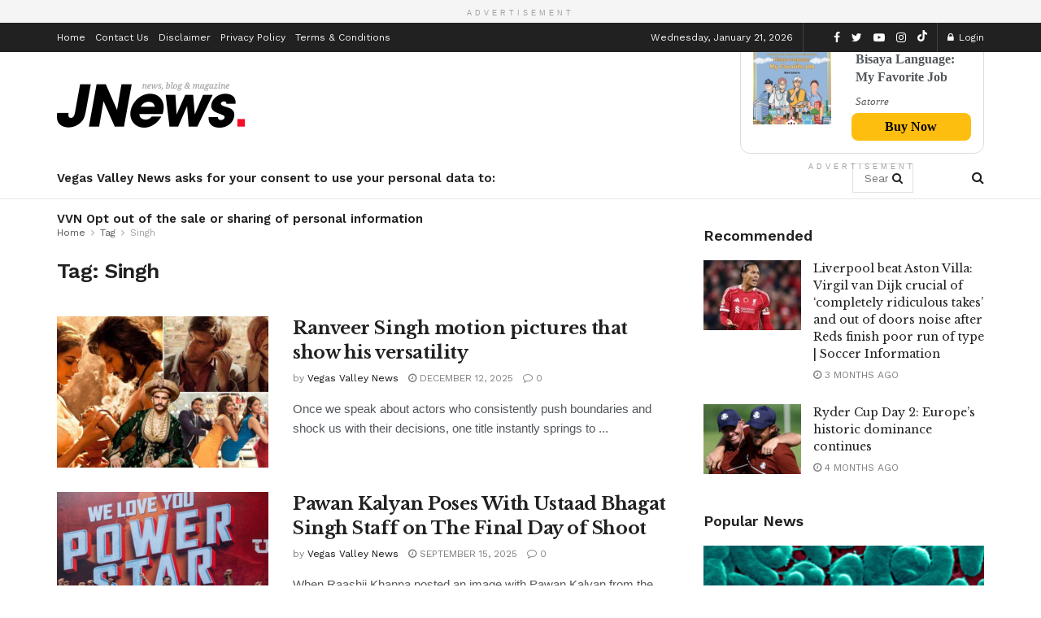

--- FILE ---
content_type: text/html; charset=utf-8
request_url: https://www.google.com/recaptcha/api2/aframe
body_size: 265
content:
<!DOCTYPE HTML><html><head><meta http-equiv="content-type" content="text/html; charset=UTF-8"></head><body><script nonce="bdyi-l2s-Vd9fKmZNfq47g">/** Anti-fraud and anti-abuse applications only. See google.com/recaptcha */ try{var clients={'sodar':'https://pagead2.googlesyndication.com/pagead/sodar?'};window.addEventListener("message",function(a){try{if(a.source===window.parent){var b=JSON.parse(a.data);var c=clients[b['id']];if(c){var d=document.createElement('img');d.src=c+b['params']+'&rc='+(localStorage.getItem("rc::a")?sessionStorage.getItem("rc::b"):"");window.document.body.appendChild(d);sessionStorage.setItem("rc::e",parseInt(sessionStorage.getItem("rc::e")||0)+1);localStorage.setItem("rc::h",'1769000284847');}}}catch(b){}});window.parent.postMessage("_grecaptcha_ready", "*");}catch(b){}</script></body></html>

--- FILE ---
content_type: text/css
request_url: https://www.vegasvalleynews.com/wp-content/themes/jnews/assets/dist/frontend.min.css?ver=10.0.6
body_size: 81724
content:
@font-face{font-family:FontAwesome;src:url(font/fontawesome-webfont.eot);src:url(font/fontawesome-webfont.eot?#iefix&v=4.7.0) format("embedded-opentype"),url(font/fontawesome-webfont.woff2) format("woff2"),url(font/fontawesome-webfont.woff) format("woff"),url(font/fontawesome-webfont.ttf) format("truetype"),url(font/fontawesome-webfont.svg#fontawesomeregular) format("svg");font-weight:400;font-style:normal;font-display:swap}.fa{display:inline-block;font:normal normal normal 14px/1 FontAwesome;font-size:inherit;text-rendering:auto;-webkit-font-smoothing:antialiased;-moz-osx-font-smoothing:grayscale}.fa-lg{font-size:1.33333333em;line-height:.75em;vertical-align:-15%}.fa-2x{font-size:2em}.fa-3x{font-size:3em}.fa-4x{font-size:4em}.fa-5x{font-size:5em}.fa-fw{width:1.28571429em;text-align:center}.fa-ul{padding-left:0;margin-left:2.14285714em;list-style-type:none}.fa-ul>li{position:relative}.fa-li{position:absolute;left:-2.14285714em;width:2.14285714em;top:.14285714em;text-align:center}.fa-li.fa-lg{left:-1.85714286em}.fa-border{padding:.2em .25em .15em;border:.08em solid #eee;border-radius:.1em}.fa-pull-left{float:left}.fa-pull-right{float:right}.fa.fa-pull-left{margin-right:.3em}.fa.fa-pull-right{margin-left:.3em}.pull-right{float:right}.pull-left{float:left}.fa.pull-left{margin-right:.3em}.fa.pull-right{margin-left:.3em}.fa-spin{animation:a 2s infinite linear}.fa-pulse{animation:a 1s infinite steps(8)}@keyframes a{0%{transform:rotate(0deg)}to{transform:rotate(359deg)}}.fa-rotate-90{-ms-filter:"progid:DXImageTransform.Microsoft.BasicImage(rotation=1)";transform:rotate(90deg)}.fa-rotate-180{-ms-filter:"progid:DXImageTransform.Microsoft.BasicImage(rotation=2)";transform:rotate(180deg)}.fa-rotate-270{-ms-filter:"progid:DXImageTransform.Microsoft.BasicImage(rotation=3)";transform:rotate(270deg)}.fa-flip-horizontal{-ms-filter:"progid:DXImageTransform.Microsoft.BasicImage(rotation=0, mirror=1)";transform:scaleX(-1)}.fa-flip-vertical{-ms-filter:"progid:DXImageTransform.Microsoft.BasicImage(rotation=2, mirror=1)";transform:scaleY(-1)}:root .fa-flip-horizontal,:root .fa-flip-vertical,:root .fa-rotate-90,:root .fa-rotate-180,:root .fa-rotate-270{filter:none}.fa-stack{position:relative;display:inline-block;width:2em;height:2em;line-height:2em;vertical-align:middle}.fa-stack-1x,.fa-stack-2x{position:absolute;left:0;width:100%;text-align:center}.fa-stack-1x{line-height:inherit}.fa-stack-2x{font-size:2em}.fa-inverse{color:#fff}.fa-glass:before{content:"\F000"}.fa-music:before{content:"\F001"}.fa-search:before{content:"\F002"}.fa-envelope-o:before{content:"\F003"}.fa-heart:before{content:"\F004"}.fa-star:before{content:"\F005"}.fa-star-o:before{content:"\F006"}.fa-user:before{content:"\F007"}.fa-film:before{content:"\F008"}.fa-th-large:before{content:"\F009"}.fa-th:before{content:"\F00A"}.fa-th-list:before{content:"\F00B"}.fa-check:before{content:"\F00C"}.fa-close:before,.fa-remove:before,.fa-times:before{content:"\F00D"}.fa-search-plus:before{content:"\F00E"}.fa-search-minus:before{content:"\F010"}.fa-power-off:before{content:"\F011"}.fa-signal:before{content:"\F012"}.fa-cog:before,.fa-gear:before{content:"\F013"}.fa-trash-o:before{content:"\F014"}.fa-home:before{content:"\F015"}.fa-file-o:before{content:"\F016"}.fa-clock-o:before{content:"\F017"}.fa-road:before{content:"\F018"}.fa-download:before{content:"\F019"}.fa-arrow-circle-o-down:before{content:"\F01A"}.fa-arrow-circle-o-up:before{content:"\F01B"}.fa-inbox:before{content:"\F01C"}.fa-play-circle-o:before{content:"\F01D"}.fa-repeat:before,.fa-rotate-right:before{content:"\F01E"}.fa-refresh:before{content:"\F021"}.fa-list-alt:before{content:"\F022"}.fa-lock:before{content:"\F023"}.fa-flag:before{content:"\F024"}.fa-headphones:before{content:"\F025"}.fa-volume-off:before{content:"\F026"}.fa-volume-down:before{content:"\F027"}.fa-volume-up:before{content:"\F028"}.fa-qrcode:before{content:"\F029"}.fa-barcode:before{content:"\F02A"}.fa-tag:before{content:"\F02B"}.fa-tags:before{content:"\F02C"}.fa-book:before{content:"\F02D"}.fa-bookmark:before{content:"\F02E"}.fa-print:before{content:"\F02F"}.fa-camera:before{content:"\F030"}.fa-font:before{content:"\F031"}.fa-bold:before{content:"\F032"}.fa-italic:before{content:"\F033"}.fa-text-height:before{content:"\F034"}.fa-text-width:before{content:"\F035"}.fa-align-left:before{content:"\F036"}.fa-align-center:before{content:"\F037"}.fa-align-right:before{content:"\F038"}.fa-align-justify:before{content:"\F039"}.fa-list:before{content:"\F03A"}.fa-dedent:before,.fa-outdent:before{content:"\F03B"}.fa-indent:before{content:"\F03C"}.fa-video-camera:before{content:"\F03D"}.fa-image:before,.fa-photo:before,.fa-picture-o:before{content:"\F03E"}.fa-pencil:before{content:"\F040"}.fa-map-marker:before{content:"\F041"}.fa-adjust:before{content:"\F042"}.fa-tint:before{content:"\F043"}.fa-edit:before,.fa-pencil-square-o:before{content:"\F044"}.fa-share-square-o:before{content:"\F045"}.fa-check-square-o:before{content:"\F046"}.fa-arrows:before{content:"\F047"}.fa-step-backward:before{content:"\F048"}.fa-fast-backward:before{content:"\F049"}.fa-backward:before{content:"\F04A"}.fa-play:before{content:"\F04B"}.fa-pause:before{content:"\F04C"}.fa-stop:before{content:"\F04D"}.fa-forward:before{content:"\F04E"}.fa-fast-forward:before{content:"\F050"}.fa-step-forward:before{content:"\F051"}.fa-eject:before{content:"\F052"}.fa-chevron-left:before{content:"\F053"}.fa-chevron-right:before{content:"\F054"}.fa-plus-circle:before{content:"\F055"}.fa-minus-circle:before{content:"\F056"}.fa-times-circle:before{content:"\F057"}.fa-check-circle:before{content:"\F058"}.fa-question-circle:before{content:"\F059"}.fa-info-circle:before{content:"\F05A"}.fa-crosshairs:before{content:"\F05B"}.fa-times-circle-o:before{content:"\F05C"}.fa-check-circle-o:before{content:"\F05D"}.fa-ban:before{content:"\F05E"}.fa-arrow-left:before{content:"\F060"}.fa-arrow-right:before{content:"\F061"}.fa-arrow-up:before{content:"\F062"}.fa-arrow-down:before{content:"\F063"}.fa-mail-forward:before,.fa-share:before{content:"\F064"}.fa-expand:before{content:"\F065"}.fa-compress:before{content:"\F066"}.fa-plus:before{content:"\F067"}.fa-minus:before{content:"\F068"}.fa-asterisk:before{content:"\F069"}.fa-exclamation-circle:before{content:"\F06A"}.fa-gift:before{content:"\F06B"}.fa-leaf:before{content:"\F06C"}.fa-fire:before{content:"\F06D"}.fa-eye:before{content:"\F06E"}.fa-eye-slash:before{content:"\F070"}.fa-exclamation-triangle:before,.fa-warning:before{content:"\F071"}.fa-plane:before{content:"\F072"}.fa-calendar:before{content:"\F073"}.fa-random:before{content:"\F074"}.fa-comment:before{content:"\F075"}.fa-magnet:before{content:"\F076"}.fa-chevron-up:before{content:"\F077"}.fa-chevron-down:before{content:"\F078"}.fa-retweet:before{content:"\F079"}.fa-shopping-cart:before{content:"\F07A"}.fa-folder:before{content:"\F07B"}.fa-folder-open:before{content:"\F07C"}.fa-arrows-v:before{content:"\F07D"}.fa-arrows-h:before{content:"\F07E"}.fa-bar-chart-o:before,.fa-bar-chart:before{content:"\F080"}.fa-twitter-square:before{content:"\F081"}.fa-facebook-square:before{content:"\F082"}.fa-camera-retro:before{content:"\F083"}.fa-key:before{content:"\F084"}.fa-cogs:before,.fa-gears:before{content:"\F085"}.fa-comments:before{content:"\F086"}.fa-thumbs-o-up:before{content:"\F087"}.fa-thumbs-o-down:before{content:"\F088"}.fa-star-half:before{content:"\F089"}.fa-heart-o:before{content:"\F08A"}.fa-sign-out:before{content:"\F08B"}.fa-linkedin-square:before{content:"\F08C"}.fa-thumb-tack:before{content:"\F08D"}.fa-external-link:before{content:"\F08E"}.fa-sign-in:before{content:"\F090"}.fa-trophy:before{content:"\F091"}.fa-github-square:before{content:"\F092"}.fa-upload:before{content:"\F093"}.fa-lemon-o:before{content:"\F094"}.fa-phone:before{content:"\F095"}.fa-square-o:before{content:"\F096"}.fa-bookmark-o:before{content:"\F097"}.fa-phone-square:before{content:"\F098"}.fa-twitter:before{content:"\F099"}.fa-facebook-f:before,.fa-facebook:before{content:"\F09A"}.fa-github:before{content:"\F09B"}.fa-unlock:before{content:"\F09C"}.fa-credit-card:before{content:"\F09D"}.fa-feed:before,.fa-rss:before{content:"\F09E"}.fa-hdd-o:before{content:"\F0A0"}.fa-bullhorn:before{content:"\F0A1"}.fa-bell:before{content:"\F0F3"}.fa-certificate:before{content:"\F0A3"}.fa-hand-o-right:before{content:"\F0A4"}.fa-hand-o-left:before{content:"\F0A5"}.fa-hand-o-up:before{content:"\F0A6"}.fa-hand-o-down:before{content:"\F0A7"}.fa-arrow-circle-left:before{content:"\F0A8"}.fa-arrow-circle-right:before{content:"\F0A9"}.fa-arrow-circle-up:before{content:"\F0AA"}.fa-arrow-circle-down:before{content:"\F0AB"}.fa-globe:before{content:"\F0AC"}.fa-wrench:before{content:"\F0AD"}.fa-tasks:before{content:"\F0AE"}.fa-filter:before{content:"\F0B0"}.fa-briefcase:before{content:"\F0B1"}.fa-arrows-alt:before{content:"\F0B2"}.fa-group:before,.fa-users:before{content:"\F0C0"}.fa-chain:before,.fa-link:before{content:"\F0C1"}.fa-cloud:before{content:"\F0C2"}.fa-flask:before{content:"\F0C3"}.fa-cut:before,.fa-scissors:before{content:"\F0C4"}.fa-copy:before,.fa-files-o:before{content:"\F0C5"}.fa-paperclip:before{content:"\F0C6"}.fa-floppy-o:before,.fa-save:before{content:"\F0C7"}.fa-square:before{content:"\F0C8"}.fa-bars:before,.fa-navicon:before,.fa-reorder:before{content:"\F0C9"}.fa-list-ul:before{content:"\F0CA"}.fa-list-ol:before{content:"\F0CB"}.fa-strikethrough:before{content:"\F0CC"}.fa-underline:before{content:"\F0CD"}.fa-table:before{content:"\F0CE"}.fa-magic:before{content:"\F0D0"}.fa-truck:before{content:"\F0D1"}.fa-pinterest:before{content:"\F0D2"}.fa-pinterest-square:before{content:"\F0D3"}.fa-google-plus-square:before{content:"\F0D4"}.fa-google-plus:before{content:"\F0D5"}.fa-money:before{content:"\F0D6"}.fa-caret-down:before{content:"\F0D7"}.fa-caret-up:before{content:"\F0D8"}.fa-caret-left:before{content:"\F0D9"}.fa-caret-right:before{content:"\F0DA"}.fa-columns:before{content:"\F0DB"}.fa-sort:before,.fa-unsorted:before{content:"\F0DC"}.fa-sort-desc:before,.fa-sort-down:before{content:"\F0DD"}.fa-sort-asc:before,.fa-sort-up:before{content:"\F0DE"}.fa-envelope:before{content:"\F0E0"}.fa-linkedin:before{content:"\F0E1"}.fa-rotate-left:before,.fa-undo:before{content:"\F0E2"}.fa-gavel:before,.fa-legal:before{content:"\F0E3"}.fa-dashboard:before,.fa-tachometer:before{content:"\F0E4"}.fa-comment-o:before{content:"\F0E5"}.fa-comments-o:before{content:"\F0E6"}.fa-bolt:before,.fa-flash:before{content:"\F0E7"}.fa-sitemap:before{content:"\F0E8"}.fa-umbrella:before{content:"\F0E9"}.fa-clipboard:before,.fa-paste:before{content:"\F0EA"}.fa-lightbulb-o:before{content:"\F0EB"}.fa-exchange:before{content:"\F0EC"}.fa-cloud-download:before{content:"\F0ED"}.fa-cloud-upload:before{content:"\F0EE"}.fa-user-md:before{content:"\F0F0"}.fa-stethoscope:before{content:"\F0F1"}.fa-suitcase:before{content:"\F0F2"}.fa-bell-o:before{content:"\F0A2"}.fa-coffee:before{content:"\F0F4"}.fa-cutlery:before{content:"\F0F5"}.fa-file-text-o:before{content:"\F0F6"}.fa-building-o:before{content:"\F0F7"}.fa-hospital-o:before{content:"\F0F8"}.fa-ambulance:before{content:"\F0F9"}.fa-medkit:before{content:"\F0FA"}.fa-fighter-jet:before{content:"\F0FB"}.fa-beer:before{content:"\F0FC"}.fa-h-square:before{content:"\F0FD"}.fa-plus-square:before{content:"\F0FE"}.fa-angle-double-left:before{content:"\F100"}.fa-angle-double-right:before{content:"\F101"}.fa-angle-double-up:before{content:"\F102"}.fa-angle-double-down:before{content:"\F103"}.fa-angle-left:before{content:"\F104"}.fa-angle-right:before{content:"\F105"}.fa-angle-up:before{content:"\F106"}.fa-angle-down:before{content:"\F107"}.fa-desktop:before{content:"\F108"}.fa-laptop:before{content:"\F109"}.fa-tablet:before{content:"\F10A"}.fa-mobile-phone:before,.fa-mobile:before{content:"\F10B"}.fa-circle-o:before{content:"\F10C"}.fa-quote-left:before{content:"\F10D"}.fa-quote-right:before{content:"\F10E"}.fa-spinner:before{content:"\F110"}.fa-circle:before{content:"\F111"}.fa-mail-reply:before,.fa-reply:before{content:"\F112"}.fa-github-alt:before{content:"\F113"}.fa-folder-o:before{content:"\F114"}.fa-folder-open-o:before{content:"\F115"}.fa-smile-o:before{content:"\F118"}.fa-frown-o:before{content:"\F119"}.fa-meh-o:before{content:"\F11A"}.fa-gamepad:before{content:"\F11B"}.fa-keyboard-o:before{content:"\F11C"}.fa-flag-o:before{content:"\F11D"}.fa-flag-checkered:before{content:"\F11E"}.fa-terminal:before{content:"\F120"}.fa-code:before{content:"\F121"}.fa-mail-reply-all:before,.fa-reply-all:before{content:"\F122"}.fa-star-half-empty:before,.fa-star-half-full:before,.fa-star-half-o:before{content:"\F123"}.fa-location-arrow:before{content:"\F124"}.fa-crop:before{content:"\F125"}.fa-code-fork:before{content:"\F126"}.fa-chain-broken:before,.fa-unlink:before{content:"\F127"}.fa-question:before{content:"\F128"}.fa-info:before{content:"\F129"}.fa-exclamation:before{content:"\F12A"}.fa-superscript:before{content:"\F12B"}.fa-subscript:before{content:"\F12C"}.fa-eraser:before{content:"\F12D"}.fa-puzzle-piece:before{content:"\F12E"}.fa-microphone:before{content:"\F130"}.fa-microphone-slash:before{content:"\F131"}.fa-shield:before{content:"\F132"}.fa-calendar-o:before{content:"\F133"}.fa-fire-extinguisher:before{content:"\F134"}.fa-rocket:before{content:"\F135"}.fa-maxcdn:before{content:"\F136"}.fa-chevron-circle-left:before{content:"\F137"}.fa-chevron-circle-right:before{content:"\F138"}.fa-chevron-circle-up:before{content:"\F139"}.fa-chevron-circle-down:before{content:"\F13A"}.fa-html5:before{content:"\F13B"}.fa-css3:before{content:"\F13C"}.fa-anchor:before{content:"\F13D"}.fa-unlock-alt:before{content:"\F13E"}.fa-bullseye:before{content:"\F140"}.fa-ellipsis-h:before{content:"\F141"}.fa-ellipsis-v:before{content:"\F142"}.fa-rss-square:before{content:"\F143"}.fa-play-circle:before{content:"\F144"}.fa-ticket:before{content:"\F145"}.fa-minus-square:before{content:"\F146"}.fa-minus-square-o:before{content:"\F147"}.fa-level-up:before{content:"\F148"}.fa-level-down:before{content:"\F149"}.fa-check-square:before{content:"\F14A"}.fa-pencil-square:before{content:"\F14B"}.fa-external-link-square:before{content:"\F14C"}.fa-share-square:before{content:"\F14D"}.fa-compass:before{content:"\F14E"}.fa-caret-square-o-down:before,.fa-toggle-down:before{content:"\F150"}.fa-caret-square-o-up:before,.fa-toggle-up:before{content:"\F151"}.fa-caret-square-o-right:before,.fa-toggle-right:before{content:"\F152"}.fa-eur:before,.fa-euro:before{content:"\F153"}.fa-gbp:before{content:"\F154"}.fa-dollar:before,.fa-usd:before{content:"\F155"}.fa-inr:before,.fa-rupee:before{content:"\F156"}.fa-cny:before,.fa-jpy:before,.fa-rmb:before,.fa-yen:before{content:"\F157"}.fa-rouble:before,.fa-rub:before,.fa-ruble:before{content:"\F158"}.fa-krw:before,.fa-won:before{content:"\F159"}.fa-bitcoin:before,.fa-btc:before{content:"\F15A"}.fa-file:before{content:"\F15B"}.fa-file-text:before{content:"\F15C"}.fa-sort-alpha-asc:before{content:"\F15D"}.fa-sort-alpha-desc:before{content:"\F15E"}.fa-sort-amount-asc:before{content:"\F160"}.fa-sort-amount-desc:before{content:"\F161"}.fa-sort-numeric-asc:before{content:"\F162"}.fa-sort-numeric-desc:before{content:"\F163"}.fa-thumbs-up:before{content:"\F164"}.fa-thumbs-down:before{content:"\F165"}.fa-youtube-square:before{content:"\F166"}.fa-youtube:before{content:"\F167"}.fa-xing:before{content:"\F168"}.fa-xing-square:before{content:"\F169"}.fa-youtube-play:before{content:"\F16A"}.fa-dropbox:before{content:"\F16B"}.fa-stack-overflow:before{content:"\F16C"}.fa-instagram:before{content:"\F16D"}.fa-flickr:before{content:"\F16E"}.fa-adn:before{content:"\F170"}.fa-bitbucket:before{content:"\F171"}.fa-bitbucket-square:before{content:"\F172"}.fa-tumblr:before{content:"\F173"}.fa-tumblr-square:before{content:"\F174"}.fa-long-arrow-down:before{content:"\F175"}.fa-long-arrow-up:before{content:"\F176"}.fa-long-arrow-left:before{content:"\F177"}.fa-long-arrow-right:before{content:"\F178"}.fa-apple:before{content:"\F179"}.fa-windows:before{content:"\F17A"}.fa-android:before{content:"\F17B"}.fa-linux:before{content:"\F17C"}.fa-dribbble:before{content:"\F17D"}.fa-skype:before{content:"\F17E"}.fa-foursquare:before{content:"\F180"}.fa-trello:before{content:"\F181"}.fa-female:before{content:"\F182"}.fa-male:before{content:"\F183"}.fa-gittip:before,.fa-gratipay:before{content:"\F184"}.fa-sun-o:before{content:"\F185"}.fa-moon-o:before{content:"\F186"}.fa-archive:before{content:"\F187"}.fa-bug:before{content:"\F188"}.fa-vk:before{content:"\F189"}.fa-weibo:before{content:"\F18A"}.fa-renren:before{content:"\F18B"}.fa-pagelines:before{content:"\F18C"}.fa-stack-exchange:before{content:"\F18D"}.fa-arrow-circle-o-right:before{content:"\F18E"}.fa-arrow-circle-o-left:before{content:"\F190"}.fa-caret-square-o-left:before,.fa-toggle-left:before{content:"\F191"}.fa-dot-circle-o:before{content:"\F192"}.fa-wheelchair:before{content:"\F193"}.fa-vimeo-square:before{content:"\F194"}.fa-try:before,.fa-turkish-lira:before{content:"\F195"}.fa-plus-square-o:before{content:"\F196"}.fa-space-shuttle:before{content:"\F197"}.fa-slack:before{content:"\F198"}.fa-envelope-square:before{content:"\F199"}.fa-wordpress:before{content:"\F19A"}.fa-openid:before{content:"\F19B"}.fa-bank:before,.fa-institution:before,.fa-university:before{content:"\F19C"}.fa-graduation-cap:before,.fa-mortar-board:before{content:"\F19D"}.fa-yahoo:before{content:"\F19E"}.fa-google:before{content:"\F1A0"}.fa-reddit:before{content:"\F1A1"}.fa-reddit-square:before{content:"\F1A2"}.fa-stumbleupon-circle:before{content:"\F1A3"}.fa-stumbleupon:before{content:"\F1A4"}.fa-delicious:before{content:"\F1A5"}.fa-digg:before{content:"\F1A6"}.fa-pied-piper-pp:before{content:"\F1A7"}.fa-pied-piper-alt:before{content:"\F1A8"}.fa-drupal:before{content:"\F1A9"}.fa-joomla:before{content:"\F1AA"}.fa-language:before{content:"\F1AB"}.fa-fax:before{content:"\F1AC"}.fa-building:before{content:"\F1AD"}.fa-child:before{content:"\F1AE"}.fa-paw:before{content:"\F1B0"}.fa-spoon:before{content:"\F1B1"}.fa-cube:before{content:"\F1B2"}.fa-cubes:before{content:"\F1B3"}.fa-behance:before{content:"\F1B4"}.fa-behance-square:before{content:"\F1B5"}.fa-steam:before{content:"\F1B6"}.fa-steam-square:before{content:"\F1B7"}.fa-recycle:before{content:"\F1B8"}.fa-automobile:before,.fa-car:before{content:"\F1B9"}.fa-cab:before,.fa-taxi:before{content:"\F1BA"}.fa-tree:before{content:"\F1BB"}.fa-spotify:before{content:"\F1BC"}.fa-deviantart:before{content:"\F1BD"}.fa-soundcloud:before{content:"\F1BE"}.fa-database:before{content:"\F1C0"}.fa-file-pdf-o:before{content:"\F1C1"}.fa-file-word-o:before{content:"\F1C2"}.fa-file-excel-o:before{content:"\F1C3"}.fa-file-powerpoint-o:before{content:"\F1C4"}.fa-file-image-o:before,.fa-file-photo-o:before,.fa-file-picture-o:before{content:"\F1C5"}.fa-file-archive-o:before,.fa-file-zip-o:before{content:"\F1C6"}.fa-file-audio-o:before,.fa-file-sound-o:before{content:"\F1C7"}.fa-file-movie-o:before,.fa-file-video-o:before{content:"\F1C8"}.fa-file-code-o:before{content:"\F1C9"}.fa-vine:before{content:"\F1CA"}.fa-codepen:before{content:"\F1CB"}.fa-jsfiddle:before{content:"\F1CC"}.fa-life-bouy:before,.fa-life-buoy:before,.fa-life-ring:before,.fa-life-saver:before,.fa-support:before{content:"\F1CD"}.fa-circle-o-notch:before{content:"\F1CE"}.fa-ra:before,.fa-rebel:before,.fa-resistance:before{content:"\F1D0"}.fa-empire:before,.fa-ge:before{content:"\F1D1"}.fa-git-square:before{content:"\F1D2"}.fa-git:before{content:"\F1D3"}.fa-hacker-news:before,.fa-y-combinator-square:before,.fa-yc-square:before{content:"\F1D4"}.fa-tencent-weibo:before{content:"\F1D5"}.fa-qq:before{content:"\F1D6"}.fa-wechat:before,.fa-weixin:before{content:"\F1D7"}.fa-paper-plane:before,.fa-send:before{content:"\F1D8"}.fa-paper-plane-o:before,.fa-send-o:before{content:"\F1D9"}.fa-history:before{content:"\F1DA"}.fa-circle-thin:before{content:"\F1DB"}.fa-header:before{content:"\F1DC"}.fa-paragraph:before{content:"\F1DD"}.fa-sliders:before{content:"\F1DE"}.fa-share-alt:before{content:"\F1E0"}.fa-share-alt-square:before{content:"\F1E1"}.fa-bomb:before{content:"\F1E2"}.fa-futbol-o:before,.fa-soccer-ball-o:before{content:"\F1E3"}.fa-tty:before{content:"\F1E4"}.fa-binoculars:before{content:"\F1E5"}.fa-plug:before{content:"\F1E6"}.fa-slideshare:before{content:"\F1E7"}.fa-twitch:before{content:"\F1E8"}.fa-yelp:before{content:"\F1E9"}.fa-newspaper-o:before{content:"\F1EA"}.fa-wifi:before{content:"\F1EB"}.fa-calculator:before{content:"\F1EC"}.fa-paypal:before{content:"\F1ED"}.fa-google-wallet:before{content:"\F1EE"}.fa-cc-visa:before{content:"\F1F0"}.fa-cc-mastercard:before{content:"\F1F1"}.fa-cc-discover:before{content:"\F1F2"}.fa-cc-amex:before{content:"\F1F3"}.fa-cc-paypal:before{content:"\F1F4"}.fa-cc-stripe:before{content:"\F1F5"}.fa-bell-slash:before{content:"\F1F6"}.fa-bell-slash-o:before{content:"\F1F7"}.fa-trash:before{content:"\F1F8"}.fa-copyright:before{content:"\F1F9"}.fa-at:before{content:"\F1FA"}.fa-eyedropper:before{content:"\F1FB"}.fa-paint-brush:before{content:"\F1FC"}.fa-birthday-cake:before{content:"\F1FD"}.fa-area-chart:before{content:"\F1FE"}.fa-pie-chart:before{content:"\F200"}.fa-line-chart:before{content:"\F201"}.fa-lastfm:before{content:"\F202"}.fa-lastfm-square:before{content:"\F203"}.fa-toggle-off:before{content:"\F204"}.fa-toggle-on:before{content:"\F205"}.fa-bicycle:before{content:"\F206"}.fa-bus:before{content:"\F207"}.fa-ioxhost:before{content:"\F208"}.fa-angellist:before{content:"\F209"}.fa-cc:before{content:"\F20A"}.fa-ils:before,.fa-shekel:before,.fa-sheqel:before{content:"\F20B"}.fa-meanpath:before{content:"\F20C"}.fa-buysellads:before{content:"\F20D"}.fa-connectdevelop:before{content:"\F20E"}.fa-dashcube:before{content:"\F210"}.fa-forumbee:before{content:"\F211"}.fa-leanpub:before{content:"\F212"}.fa-sellsy:before{content:"\F213"}.fa-shirtsinbulk:before{content:"\F214"}.fa-simplybuilt:before{content:"\F215"}.fa-skyatlas:before{content:"\F216"}.fa-cart-plus:before{content:"\F217"}.fa-cart-arrow-down:before{content:"\F218"}.fa-diamond:before{content:"\F219"}.fa-ship:before{content:"\F21A"}.fa-user-secret:before{content:"\F21B"}.fa-motorcycle:before{content:"\F21C"}.fa-street-view:before{content:"\F21D"}.fa-heartbeat:before{content:"\F21E"}.fa-venus:before{content:"\F221"}.fa-mars:before{content:"\F222"}.fa-mercury:before{content:"\F223"}.fa-intersex:before,.fa-transgender:before{content:"\F224"}.fa-transgender-alt:before{content:"\F225"}.fa-venus-double:before{content:"\F226"}.fa-mars-double:before{content:"\F227"}.fa-venus-mars:before{content:"\F228"}.fa-mars-stroke:before{content:"\F229"}.fa-mars-stroke-v:before{content:"\F22A"}.fa-mars-stroke-h:before{content:"\F22B"}.fa-neuter:before{content:"\F22C"}.fa-genderless:before{content:"\F22D"}.fa-facebook-official:before{content:"\F230"}.fa-pinterest-p:before{content:"\F231"}.fa-whatsapp:before{content:"\F232"}.fa-server:before{content:"\F233"}.fa-user-plus:before{content:"\F234"}.fa-user-times:before{content:"\F235"}.fa-bed:before,.fa-hotel:before{content:"\F236"}.fa-viacoin:before{content:"\F237"}.fa-train:before{content:"\F238"}.fa-subway:before{content:"\F239"}.fa-medium:before{content:"\F23A"}.fa-y-combinator:before,.fa-yc:before{content:"\F23B"}.fa-optin-monster:before{content:"\F23C"}.fa-opencart:before{content:"\F23D"}.fa-expeditedssl:before{content:"\F23E"}.fa-battery-4:before,.fa-battery-full:before,.fa-battery:before{content:"\F240"}.fa-battery-3:before,.fa-battery-three-quarters:before{content:"\F241"}.fa-battery-2:before,.fa-battery-half:before{content:"\F242"}.fa-battery-1:before,.fa-battery-quarter:before{content:"\F243"}.fa-battery-0:before,.fa-battery-empty:before{content:"\F244"}.fa-mouse-pointer:before{content:"\F245"}.fa-i-cursor:before{content:"\F246"}.fa-object-group:before{content:"\F247"}.fa-object-ungroup:before{content:"\F248"}.fa-sticky-note:before{content:"\F249"}.fa-sticky-note-o:before{content:"\F24A"}.fa-cc-jcb:before{content:"\F24B"}.fa-cc-diners-club:before{content:"\F24C"}.fa-clone:before{content:"\F24D"}.fa-balance-scale:before{content:"\F24E"}.fa-hourglass-o:before{content:"\F250"}.fa-hourglass-1:before,.fa-hourglass-start:before{content:"\F251"}.fa-hourglass-2:before,.fa-hourglass-half:before{content:"\F252"}.fa-hourglass-3:before,.fa-hourglass-end:before{content:"\F253"}.fa-hourglass:before{content:"\F254"}.fa-hand-grab-o:before,.fa-hand-rock-o:before{content:"\F255"}.fa-hand-paper-o:before,.fa-hand-stop-o:before{content:"\F256"}.fa-hand-scissors-o:before{content:"\F257"}.fa-hand-lizard-o:before{content:"\F258"}.fa-hand-spock-o:before{content:"\F259"}.fa-hand-pointer-o:before{content:"\F25A"}.fa-hand-peace-o:before{content:"\F25B"}.fa-trademark:before{content:"\F25C"}.fa-registered:before{content:"\F25D"}.fa-creative-commons:before{content:"\F25E"}.fa-gg:before{content:"\F260"}.fa-gg-circle:before{content:"\F261"}.fa-tripadvisor:before{content:"\F262"}.fa-odnoklassniki:before{content:"\F263"}.fa-odnoklassniki-square:before{content:"\F264"}.fa-get-pocket:before{content:"\F265"}.fa-wikipedia-w:before{content:"\F266"}.fa-safari:before{content:"\F267"}.fa-chrome:before{content:"\F268"}.fa-firefox:before{content:"\F269"}.fa-opera:before{content:"\F26A"}.fa-internet-explorer:before{content:"\F26B"}.fa-television:before,.fa-tv:before{content:"\F26C"}.fa-contao:before{content:"\F26D"}.fa-500px:before{content:"\F26E"}.fa-amazon:before{content:"\F270"}.fa-calendar-plus-o:before{content:"\F271"}.fa-calendar-minus-o:before{content:"\F272"}.fa-calendar-times-o:before{content:"\F273"}.fa-calendar-check-o:before{content:"\F274"}.fa-industry:before{content:"\F275"}.fa-map-pin:before{content:"\F276"}.fa-map-signs:before{content:"\F277"}.fa-map-o:before{content:"\F278"}.fa-map:before{content:"\F279"}.fa-commenting:before{content:"\F27A"}.fa-commenting-o:before{content:"\F27B"}.fa-houzz:before{content:"\F27C"}.fa-vimeo:before{content:"\F27D"}.fa-black-tie:before{content:"\F27E"}.fa-fonticons:before{content:"\F280"}.fa-reddit-alien:before{content:"\F281"}.fa-edge:before{content:"\F282"}.fa-credit-card-alt:before{content:"\F283"}.fa-codiepie:before{content:"\F284"}.fa-modx:before{content:"\F285"}.fa-fort-awesome:before{content:"\F286"}.fa-usb:before{content:"\F287"}.fa-product-hunt:before{content:"\F288"}.fa-mixcloud:before{content:"\F289"}.fa-scribd:before{content:"\F28A"}.fa-pause-circle:before{content:"\F28B"}.fa-pause-circle-o:before{content:"\F28C"}.fa-stop-circle:before{content:"\F28D"}.fa-stop-circle-o:before{content:"\F28E"}.fa-shopping-bag:before{content:"\F290"}.fa-shopping-basket:before{content:"\F291"}.fa-hashtag:before{content:"\F292"}.fa-bluetooth:before{content:"\F293"}.fa-bluetooth-b:before{content:"\F294"}.fa-percent:before{content:"\F295"}.fa-gitlab:before{content:"\F296"}.fa-wpbeginner:before{content:"\F297"}.fa-wpforms:before{content:"\F298"}.fa-envira:before{content:"\F299"}.fa-universal-access:before{content:"\F29A"}.fa-wheelchair-alt:before{content:"\F29B"}.fa-question-circle-o:before{content:"\F29C"}.fa-blind:before{content:"\F29D"}.fa-audio-description:before{content:"\F29E"}.fa-volume-control-phone:before{content:"\F2A0"}.fa-braille:before{content:"\F2A1"}.fa-assistive-listening-systems:before{content:"\F2A2"}.fa-american-sign-language-interpreting:before,.fa-asl-interpreting:before{content:"\F2A3"}.fa-deaf:before,.fa-deafness:before,.fa-hard-of-hearing:before{content:"\F2A4"}.fa-glide:before{content:"\F2A5"}.fa-glide-g:before{content:"\F2A6"}.fa-sign-language:before,.fa-signing:before{content:"\F2A7"}.fa-low-vision:before{content:"\F2A8"}.fa-viadeo:before{content:"\F2A9"}.fa-viadeo-square:before{content:"\F2AA"}.fa-snapchat:before{content:"\F2AB"}.fa-snapchat-ghost:before{content:"\F2AC"}.fa-snapchat-square:before{content:"\F2AD"}.fa-pied-piper:before{content:"\F2AE"}.fa-first-order:before{content:"\F2B0"}.fa-yoast:before{content:"\F2B1"}.fa-themeisle:before{content:"\F2B2"}.fa-google-plus-circle:before,.fa-google-plus-official:before{content:"\F2B3"}.fa-fa:before,.fa-font-awesome:before{content:"\F2B4"}.fa-handshake-o:before{content:"\F2B5"}.fa-envelope-open:before{content:"\F2B6"}.fa-envelope-open-o:before{content:"\F2B7"}.fa-linode:before{content:"\F2B8"}.fa-address-book:before{content:"\F2B9"}.fa-address-book-o:before{content:"\F2BA"}.fa-address-card:before,.fa-vcard:before{content:"\F2BB"}.fa-address-card-o:before,.fa-vcard-o:before{content:"\F2BC"}.fa-user-circle:before{content:"\F2BD"}.fa-user-circle-o:before{content:"\F2BE"}.fa-user-o:before{content:"\F2C0"}.fa-id-badge:before{content:"\F2C1"}.fa-drivers-license:before,.fa-id-card:before{content:"\F2C2"}.fa-drivers-license-o:before,.fa-id-card-o:before{content:"\F2C3"}.fa-quora:before{content:"\F2C4"}.fa-free-code-camp:before{content:"\F2C5"}.fa-telegram:before{content:"\F2C6"}.fa-thermometer-4:before,.fa-thermometer-full:before,.fa-thermometer:before{content:"\F2C7"}.fa-thermometer-3:before,.fa-thermometer-three-quarters:before{content:"\F2C8"}.fa-thermometer-2:before,.fa-thermometer-half:before{content:"\F2C9"}.fa-thermometer-1:before,.fa-thermometer-quarter:before{content:"\F2CA"}.fa-thermometer-0:before,.fa-thermometer-empty:before{content:"\F2CB"}.fa-shower:before{content:"\F2CC"}.fa-bath:before,.fa-bathtub:before,.fa-s15:before{content:"\F2CD"}.fa-podcast:before{content:"\F2CE"}.fa-window-maximize:before{content:"\F2D0"}.fa-window-minimize:before{content:"\F2D1"}.fa-window-restore:before{content:"\F2D2"}.fa-times-rectangle:before,.fa-window-close:before{content:"\F2D3"}.fa-times-rectangle-o:before,.fa-window-close-o:before{content:"\F2D4"}.fa-bandcamp:before{content:"\F2D5"}.fa-grav:before{content:"\F2D6"}.fa-etsy:before{content:"\F2D7"}.fa-imdb:before{content:"\F2D8"}.fa-ravelry:before{content:"\F2D9"}.fa-eercast:before{content:"\F2DA"}.fa-microchip:before{content:"\F2DB"}.fa-snowflake-o:before{content:"\F2DC"}.fa-superpowers:before{content:"\F2DD"}.fa-wpexplorer:before{content:"\F2DE"}.fa-meetup:before{content:"\F2E0"}.sr-only{position:absolute;width:1px;height:1px;padding:0;margin:-1px;overflow:hidden;clip:rect(0,0,0,0);border:0}.sr-only-focusable:active,.sr-only-focusable:focus{position:static;width:auto;height:auto;margin:0;overflow:visible;clip:auto}@font-face{font-family:jegicon;src:url(font/jegicon.eot);src:url(font/jegicon.eot?#iefix) format("embedded-opentype"),url(font/jegicon.woff) format("woff"),url(font/jegicon.ttf) format("truetype"),url(font/jegicon.svg#jegicon) format("svg");font-weight:400;font-style:normal;font-display:swap}[data-icon]:before{content:attr(data-icon)}[class*=" jegicon-"]:before,[class^=jegicon-]:before,[data-icon]:before{font-family:jegicon!important;font-style:normal!important;font-weight:400!important;font-variant:normal!important;text-transform:none!important;speak:none;line-height:1;-webkit-font-smoothing:antialiased;-moz-osx-font-smoothing:grayscale}.jegicon-foggy-lg:before{content:"a"}.jegicon-rainy-lg:before{content:"h"}.jegicon-windy-sm:before{content:"i"}.jegicon-sunny-lg:before{content:"j"}.jegicon-rainy-day-lg:before{content:"k"}.jegicon-snowy-sm:before{content:"l"}.jegicon-rainy-sm:before{content:"m"}.jegicon-rainy-night-lg:before{content:"n"}.jegicon-cloudy-lg:before{content:"o"}.jegicon-snowy-night-sm:before{content:"p"}.jegicon-rainy-day-sm:before{content:"q"}.jegicon-sunny-day-sm:before{content:"r"}.jegicon-foggy-sm:before{content:"s"}.jegicon-thunderstorm-night-sm:before{content:"t"}.jegicon-cloudy-day-sm:before{content:"u"}.jegicon-thunderstorm-sm:before{content:"v"}.jegicon-thunderstorm-day-sm:before{content:"x"}.jegicon-cloudy-night-lg:before{content:"y"}.jegicon-cloudy-sm:before{content:"z"}.jegicon-sunny-night-lg:before{content:"A"}.jegicon-sunny-day-lg:before{content:"B"}.jegicon-snowy-day-sm:before{content:"C"}.jegicon-snowy-night-lg-1:before{content:"D"}.jegicon-snowy-night-lg:before{content:"E"}.jegicon-windy-lg:before{content:"F"}.jegicon-sunny-sm:before{content:"G"}.jegicon-thunderstorm-lg:before{content:"H"}.jegicon-sunny-night-sm:before{content:"I"}.jegicon-thunderstorm-day-lg:before{content:"J"}.jegicon-thunderstorm-night-lg:before{content:"K"}.jegicon-cloudy-day-lg:before{content:"L"}.jegicon-cloudy-night-sm:before{content:"M"}.jegicon-snowy-lg:before{content:"N"}.jegicon-foggy-night-lg:before{content:"O"}.jegicon-foggy-day-lg:before{content:"P"}.jegicon-foggy-day-sm:before{content:"Q"}.jegicon-foggy-night-sm:before{content:"R"}.jegicon-rainy-night-sm:before{content:"S"}.jegicon-angle-down:before{content:"b"}.jegicon-bookmark:before{content:"c"}.jegicon-cross:before{content:"d"}.jegicon-angle-left:before{content:"e"}.jegicon-angle-right:before{content:"f"}.jegicon-check:before{content:"g"}.jegicon-angle-up:before{content:"w"}.jspContainer{overflow:hidden;position:relative}.jspPane{position:absolute;width:100%!important}.jspVerticalBar{position:absolute;top:0;right:0;width:8px;height:100%;background:transparent}.jspDrag{opacity:0;transition:opacity .3s ease .3s}.jspContainer:hover .jspDrag{opacity:1;transition:opacity .1s ease 0s}.jspHorizontalBar{position:absolute;bottom:0;left:0;width:100%;height:16px;background:red}.jspCap{display:none}.jspHorizontalBar .jspCap{float:left}.jspTrack{background:transparent;position:relative}.jspDrag{background:#ababab;position:relative;top:0;left:-3px;cursor:pointer;border-radius:5px}.jspHorizontalBar .jspDrag,.jspHorizontalBar .jspTrack{float:left;height:100%}.jspArrow{background:#50506d;text-indent:-20000px;display:block;cursor:pointer;padding:0;margin:0}.jspArrow.jspDisabled{cursor:default;background:#80808d}.jspVerticalBar .jspArrow{height:16px}.jspHorizontalBar .jspArrow{width:9px;float:left;height:100%}.jspVerticalBar .jspArrow:focus{outline:none}.jspCorner{background:#eeeef4;float:left;height:100%}* html .jspCorner{margin:0 -3px 0 0}body.okayNav-loaded{overflow-x:hidden}.okayNav-header{position:fixed;top:0;display:-ms-flexbox;display:flex;flex-direction:row;width:100%;padding:0 15px;-ms-flex-align:center;align-items:center;-ms-flex-direction:row;-ms-flex-pack:justify;justify-content:space-between}.okayNav:not(.loaded){visibility:hidden;-webkit-user-select:none;-moz-user-select:none;-ms-user-select:none;user-select:none}.okayNav ul{float:left}.okayNav a{position:relative;z-index:1}.okayNav__nav--visible{overflow:hidden;white-space:nowrap}.okayNav__nav--visible li{display:inline-block}.okayNav__nav--visible a{display:block;padding:15px;transition:color .2s cubic-bezier(.55,0,.1,1)}.okayNav__nav--visible:empty~.okayNav__menu-toggle{top:0}.okayNav__nav--invisible{background:#fff;position:absolute;top:100%;z-index:10;min-width:auto;box-shadow:0 1px 3px rgba(0,0,0,.15);opacity:0;visibility:hidden;transform:translateY(30px)}.okayNav__nav--invisible a{color:#7b7b7b;font-size:11px;padding:3px 16px;display:block;border-bottom:1px solid #eee}.okayNav__nav--invisible.nav-left{left:0}.okayNav__nav--invisible.nav-right{right:0}.okayNav__nav--invisible.transition-enabled{transition:opacity .4s ease .2s,transform .4s cubic-bezier(.55,0,.1,1) .2s}.okayNav__nav--invisible.nav-open{opacity:1;visibility:visible;transform:translateY(0)}.okayNav__menu-toggle{position:relative;z-index:1;float:left;width:36px;height:36px;line-height:36px;cursor:pointer;transition:transform .4s cubic-bezier(.55,0,.1,1)}.okayNav__menu-toggle.okay-invisible{position:absolute;-webkit-user-select:none;-moz-user-select:none;-ms-user-select:none;user-select:none;pointer-events:none;opacity:0;display:none}.okayNav__menu-toggle span{position:absolute;top:50%;transform:translateY(-50%);right:0;left:0;display:block;width:3px;height:3px;margin:auto;pointer-events:none;border-radius:50%}.okayNav__menu-toggle span:first-child{margin-top:-5px}.okayNav__menu-toggle span:nth-child(3){margin-top:5px}.okayNav__menu-toggle.icon--active{transform:rotate(90deg)}.okayNav__menu-toggle span{background:#a0a0a0}.okayNav__menu-toggle.icon--active span{background:#212121}.mfp-bg{z-index:1042;overflow:hidden;background:#0b0b0b;opacity:.8}.mfp-bg,.mfp-wrap{top:0;left:0;width:100%;height:100%;position:fixed}.mfp-wrap{z-index:1043;outline:none!important;-webkit-backface-visibility:hidden}.mfp-container{text-align:center;position:absolute;width:100%;height:100%;left:0;top:0;padding:0 8px;box-sizing:border-box}.mfp-container:before{content:"";display:inline-block;height:100%;vertical-align:middle}.mfp-align-top .mfp-container:before{display:none}.mfp-content{position:relative;display:inline-block;vertical-align:middle;margin:0 auto;text-align:left;z-index:1045}.mfp-ajax-holder .mfp-content,.mfp-inline-holder .mfp-content{width:100%;cursor:auto}.mfp-ajax-cur{cursor:progress}.mfp-zoom-out-cur,.mfp-zoom-out-cur .mfp-image-holder .mfp-close{cursor:zoom-out}.mfp-zoom{cursor:pointer;cursor:zoom-in}.mfp-auto-cursor .mfp-content{cursor:auto}.mfp-arrow,.mfp-close,.mfp-counter,.mfp-preloader{-webkit-user-select:none;-moz-user-select:none;user-select:none}.mfp-loading.mfp-figure{display:none}.mfp-hide{display:none!important}.mfp-preloader{color:#ccc;position:absolute;top:50%;width:auto;text-align:center;margin-top:-.8em;left:8px;right:8px;z-index:1044}.mfp-preloader a{color:#ccc}.mfp-preloader a:hover{color:#fff}.mfp-s-error .mfp-content,.mfp-s-ready .mfp-preloader{display:none}button.mfp-arrow,button.mfp-close{overflow:visible;cursor:pointer;background:transparent;border:0;-webkit-appearance:none;display:block;outline:none;padding:0;z-index:1046;box-shadow:none;touch-action:manipulation}button::-moz-focus-inner{padding:0;border:0}.mfp-close{width:44px;height:44px;line-height:44px;position:absolute;right:0;top:0;text-decoration:none;text-align:center;opacity:.65;padding:0 0 18px 10px;color:#fff;font-style:normal;font-size:28px;font-family:Arial,Baskerville,monospace}.mfp-close:focus,.mfp-close:hover{opacity:1}.mfp-close:active{top:1px}.mfp-close-btn-in .mfp-close{color:#333}.mfp-iframe-holder .mfp-close,.mfp-image-holder .mfp-close{color:#fff;right:-6px;text-align:right;padding-right:6px;width:100%}.mfp-counter{position:absolute;top:0;right:0;color:#ccc;font-size:12px;line-height:18px;white-space:nowrap}.mfp-arrow{position:absolute;opacity:.65;margin:0;top:50%;margin-top:-55px;padding:0;width:90px;height:110px;-webkit-tap-highlight-color:transparent}.mfp-arrow:active{margin-top:-54px}.mfp-arrow:focus,.mfp-arrow:hover{opacity:1}.mfp-arrow:after,.mfp-arrow:before{content:"";display:block;width:0;height:0;position:absolute;left:0;top:0;margin-top:35px;margin-left:35px;border:medium inset transparent}.mfp-arrow:after{border-top-width:13px;border-bottom-width:13px;top:8px}.mfp-arrow:before{border-top-width:21px;border-bottom-width:21px;opacity:.7}.mfp-arrow-left{left:0}.mfp-arrow-left:after{border-right:17px solid #fff;margin-left:31px}.mfp-arrow-left:before{margin-left:25px;border-right:27px solid #3f3f3f}.mfp-arrow-right{right:0}.mfp-arrow-right:after{border-left:17px solid #fff;margin-left:39px}.mfp-arrow-right:before{border-left:27px solid #3f3f3f}.mfp-iframe-holder{padding-top:40px;padding-bottom:40px}.mfp-iframe-holder .mfp-content{line-height:0;width:100%;max-width:900px}.mfp-iframe-holder .mfp-close{top:-40px}.mfp-iframe-scaler{width:100%;height:0;overflow:hidden;padding-top:56.25%}.mfp-iframe-scaler iframe{position:absolute;display:block;top:0;left:0;width:100%;height:100%;box-shadow:0 0 8px rgba(0,0,0,.6);background:#000}img.mfp-img{width:auto;max-width:100%;height:auto;display:block;box-sizing:border-box;padding:40px 0;margin:0 auto}.mfp-figure,img.mfp-img{line-height:0}.mfp-figure:after{content:"";position:absolute;left:0;top:40px;bottom:40px;display:block;right:0;width:auto;height:auto;z-index:-1;box-shadow:0 0 8px rgba(0,0,0,.6);background:#444}.mfp-figure small{color:#bdbdbd;display:block;font-size:12px;line-height:14px}.mfp-figure figure{margin:0}.mfp-bottom-bar{margin-top:-36px;position:absolute;top:100%;left:0;width:100%;cursor:auto}.mfp-title{text-align:left;line-height:18px;color:#f3f3f3;word-wrap:break-word;padding-right:36px}.mfp-image-holder .mfp-content{max-width:100%}.mfp-gallery .mfp-image-holder .mfp-figure{cursor:pointer}@media screen and (max-height:300px),screen and (max-width:800px) and (orientation:landscape){.mfp-img-mobile .mfp-image-holder{padding-left:0;padding-right:0}.mfp-img-mobile img.mfp-img{padding:0}.mfp-img-mobile .mfp-figure:after{top:0;bottom:0}.mfp-img-mobile .mfp-figure small{display:inline;margin-left:5px}.mfp-img-mobile .mfp-bottom-bar{background:rgba(0,0,0,.6);bottom:0;margin:0;top:auto;padding:3px 5px;position:fixed;box-sizing:border-box}.mfp-img-mobile .mfp-bottom-bar:empty{padding:0}.mfp-img-mobile .mfp-counter{right:5px;top:3px}.mfp-img-mobile .mfp-close{top:0;right:0;width:35px;height:35px;line-height:35px;background:rgba(0,0,0,.6);position:fixed;text-align:center;padding:0}}@media (max-width:900px){.mfp-arrow{transform:scale(.75)}.mfp-arrow-left{transform-origin:0}.mfp-arrow-right{transform-origin:100%}.mfp-container{padding-left:6px;padding-right:6px}}.mfp-with-zoom.mfp-bg,.mfp-with-zoom .mfp-container{opacity:0;-webkit-backface-visibility:hidden;transition:all .3s ease-out}.mfp-with-zoom.mfp-ready .mfp-container{opacity:1}.mfp-with-zoom.mfp-ready.mfp-bg{opacity:.8}.mfp-with-zoom.mfp-removing.mfp-bg,.mfp-with-zoom.mfp-removing .mfp-container{opacity:0}.chosen-container{position:relative;display:inline-block;vertical-align:top;font-size:14px;zoom:1;outline:0;*display:inline;-webkit-user-select:none;-moz-user-select:none;user-select:none}.chosen-container *{box-sizing:border-box}.chosen-container .chosen-drop{position:absolute;top:100%;left:-9999px;z-index:1010;width:100%;border:1px solid #aaa;border-top:0;background:#fff;box-shadow:0 4px 5px rgba(0,0,0,.15)}.chosen-container.chosen-with-drop .chosen-drop{left:0}.chosen-container a{cursor:pointer}.chosen-container-single .chosen-single{position:relative;overflow:hidden;padding:8px 16px;border:1px solid silver;border-radius:3px;background:#feffff;background:linear-gradient(180deg,#feffff 0,#f4f4f4);filter:progid:DXImageTransform.Microsoft.gradient(startColorstr="#feffff",endColorstr="#f4f4f4",GradientType=0);box-shadow:inset 0 0 3px #fff,0 1px 1px rgba(0,0,0,.1);color:#444;text-decoration:none;white-space:nowrap}.chosen-container-single .chosen-default{color:#999}.chosen-container-single .chosen-single span{display:block;overflow:hidden;margin-right:26px;text-overflow:ellipsis;white-space:nowrap}.chosen-container-single .chosen-single-with-deselect span{margin-right:38px}.chosen-container-single .chosen-single abbr{position:absolute;top:6px;right:26px;display:block;width:12px;height:12px;background:url(image/chosen-sprite.png) -42px 1px no-repeat;font-size:1px}.chosen-container-single.chosen-disabled .chosen-single abbr:hover,.chosen-container-single .chosen-single abbr:hover{background-position:-42px -10px}.chosen-container-single .chosen-single div{position:absolute;top:0;right:0;display:block;width:18px!important;height:100%}.chosen-container-single .chosen-single div:after{font-family:FontAwesome;display:block;content:"\F0DC";line-height:34px;text-rendering:auto;-webkit-font-smoothing:antialiased;-moz-osx-font-smoothing:grayscale}.chosen-container-single .chosen-search{position:relative;z-index:1010;margin:0;padding:3px 4px;white-space:nowrap}.chosen-container-single .chosen-search input[type=text]{margin:1px 0;padding:4px 20px 4px 5px;width:100%;height:auto;outline:0;border:1px solid #aaa;font-size:1em;font-family:sans-serif;line-height:normal;border-radius:0}.chosen-container-single .chosen-drop{margin-top:-1px;border-radius:0 0 4px 4px;background-clip:padding-box}.chosen-container-single.chosen-container-single-nosearch .chosen-search{position:absolute;left:-9999px}.chosen-container .chosen-results{color:#444;position:relative;overflow-x:hidden;overflow-y:auto;margin:0 4px 4px 0;padding:0 0 0 4px;max-height:240px;-webkit-overflow-scrolling:touch}.chosen-container .chosen-results li{display:none;margin:0;padding:5px 6px;list-style:none;line-height:15px;word-wrap:break-word;-webkit-touch-callout:none}.chosen-container .chosen-results li.active-result{display:list-item;cursor:pointer}.chosen-container .chosen-results li.disabled-result{display:list-item;color:#ccc;cursor:default}.chosen-container .chosen-results li.highlighted{background-color:#3875d7;background-image:linear-gradient(#3875d7 20%,#2a62bc 90%);color:#fff}.chosen-container .chosen-results li.no-results{color:#777;display:list-item;background:#f4f4f4}.chosen-container .chosen-results li.group-result{display:list-item;font-weight:700;cursor:default}.chosen-container .chosen-results li.group-option{padding-left:15px}.chosen-container .chosen-results li em{font-style:normal;text-decoration:underline}.chosen-container-multi .chosen-choices{position:relative;overflow:hidden;margin:0;padding:0 5px;width:100%;height:auto!important;height:1%;border:1px solid #aaa;background-color:#fff;background-image:linear-gradient(#eee 1%,#fff 15%);cursor:text}.chosen-container-multi .chosen-choices li{float:left;list-style:none}.chosen-container-multi .chosen-choices li.search-field{margin:0;padding:0;white-space:nowrap}.chosen-container-multi .chosen-choices li.search-field input[type=text]{margin:1px 0;padding:0;height:25px;outline:0;border:0!important;background:transparent!important;box-shadow:none;color:#999;font-size:100%;font-family:sans-serif;line-height:normal;border-radius:0}.chosen-container-multi .chosen-choices li.search-choice{position:relative;margin:3px 5px 3px 0;padding:3px 20px 3px 5px;border:1px solid #aaa;max-width:100%;border-radius:3px;background-color:#eee;background-image:linear-gradient(#f4f4f4 20%,#f0f0f0 50%,#e8e8e8 52%,#eee);background-size:100% 19px;background-repeat:repeat-x;background-clip:padding-box;box-shadow:inset 0 0 2px #fff,0 1px 0 rgba(0,0,0,.05);color:#333;line-height:13px;cursor:default}.chosen-container-multi .chosen-choices li.search-choice span{word-wrap:break-word}.chosen-container-multi .chosen-choices li.search-choice .search-choice-close{position:absolute;top:4px;right:3px;display:block;width:12px;height:12px;background:url(image/chosen-sprite.png) -42px 1px no-repeat;font-size:1px}.chosen-container-multi .chosen-choices li.search-choice .search-choice-close:hover{background-position:-42px -10px}.chosen-container-multi .chosen-choices li.search-choice-disabled{padding-right:5px;border:1px solid #ccc;background-color:#e4e4e4;background-image:linear-gradient(top,#f4f4f4 20%,#f0f0f0 50%,#e8e8e8 52%,#eee);color:#666}.chosen-container-multi .chosen-choices li.search-choice-focus{background:#d4d4d4}.chosen-container-multi .chosen-choices li.search-choice-focus .search-choice-close{background-position:-42px -10px}.chosen-container-multi .chosen-results{margin:0;padding:0}.chosen-container-multi .chosen-drop .result-selected{display:list-item;color:#ccc;cursor:default}.chosen-container-active .chosen-single{border:1px solid #949494;box-shadow:0 0 5px rgba(0,0,0,.3)}.chosen-container-active.chosen-with-drop .chosen-single{border:1px solid #aaa;border-bottom-right-radius:0;border-bottom-left-radius:0;background:linear-gradient(180deg,#f4f4f4 0,#feffff);filter:progid:DXImageTransform.Microsoft.gradient(startColorstr="#f4f4f4",endColorstr="#feffff",GradientType=0);box-shadow:inset 0 1px 0 #fff}.chosen-container-active.chosen-with-drop .chosen-single div{border-left:none;background:transparent}.chosen-container-active.chosen-with-drop .chosen-single div b{background-position:-18px 2px}.chosen-container-active .chosen-choices{border:1px solid #5897fb;box-shadow:0 0 5px rgba(0,0,0,.3)}.chosen-container-active .chosen-choices li.search-field input[type=text]{color:#222!important}.chosen-disabled{opacity:.5!important;cursor:default}.chosen-disabled .chosen-choices .search-choice .search-choice-close,.chosen-disabled .chosen-single{cursor:default}.chosen-rtl{text-align:right}.chosen-rtl .chosen-single{overflow:visible;padding:0 8px 0 0}.chosen-rtl .chosen-single span{margin-right:0;margin-left:26px;direction:rtl}.chosen-rtl .chosen-single-with-deselect span{margin-left:38px}.chosen-rtl .chosen-single div{right:auto;left:3px}.chosen-rtl .chosen-single abbr{right:auto;left:26px}.chosen-rtl .chosen-choices li{float:right}.chosen-rtl .chosen-choices li.search-field input[type=text]{direction:rtl}.chosen-rtl .chosen-choices li.search-choice{margin:3px 5px 3px 0;padding:3px 5px 3px 19px}.chosen-rtl .chosen-choices li.search-choice .search-choice-close{right:auto;left:4px}.chosen-rtl.chosen-container-single-nosearch .chosen-search,.chosen-rtl .chosen-drop{left:9999px}.chosen-rtl.chosen-container-single .chosen-results{margin:0 0 4px 4px;padding:0 4px 0 0}.chosen-rtl .chosen-results li.group-option{padding-right:15px;padding-left:0}.chosen-rtl.chosen-container-active.chosen-with-drop .chosen-single div{border-right:none}.chosen-rtl .chosen-search input[type=text]{padding:4px 5px 4px 20px;background:#fff url(image/chosen-sprite.png) no-repeat -30px -20px;background:url(image/chosen-sprite.png) no-repeat -30px -20px;direction:rtl}.chosen-rtl.chosen-container-single .chosen-single div b{background-position:6px 2px}.chosen-rtl.chosen-container-single.chosen-with-drop .chosen-single div b{background-position:-12px 2px}@media only screen and (-webkit-min-device-pixel-ratio:2),only screen and (min-resolution:144dpi){.chosen-container-multi .chosen-choices .search-choice .search-choice-close,.chosen-container-single .chosen-search input[type=text],.chosen-container-single .chosen-single abbr,.chosen-container-single .chosen-single div b,.chosen-container .chosen-results-scroll-down span,.chosen-container .chosen-results-scroll-up span,.chosen-rtl .chosen-search input[type=text]{background-image:url(image/chosen-sprite@2x.png)!important;background-size:52px 37px!important;background-repeat:no-repeat!important}}.tns-outer{padding:0!important}.tns-outer [hidden]{display:none!important}.tns-outer [aria-controls],.tns-outer [data-action]{cursor:pointer}.tns-slider{transition:all 0s}.tns-slider>.tns-item{box-sizing:border-box}.tns-horizontal.tns-subpixel{white-space:nowrap}.tns-horizontal.tns-subpixel>.tns-item{display:inline-block;vertical-align:top;white-space:normal}.tns-horizontal.tns-no-subpixel:after{content:"";display:table;clear:both}.tns-horizontal.tns-no-subpixel>.tns-item{float:left}.tns-horizontal.tns-carousel.tns-no-subpixel>.tns-item{margin-right:-100%}.tns-gallery,.tns-no-calc{position:relative;left:0}.tns-gallery{min-height:1px}.tns-gallery>.tns-item{position:absolute;left:-100%;transition:transform 0s,opacity 0s}.tns-gallery>.tns-slide-active{position:relative;left:auto!important}.tns-gallery>.tns-moving{transition:all .25s}.tns-autowidth{display:inline-block}.tns-lazy-img{transition:opacity .6s;opacity:.6}.tns-lazy-img.tns-complete{opacity:1}.tns-ah{transition:height 0s}.tns-ovh{overflow:hidden}.tns-visually-hidden{position:absolute;left:-10000em}.tns-transparent{opacity:0;visibility:hidden}.tns-fadeIn{opacity:1;filter:alpha(opacity=100);z-index:0}.tns-fadeOut,.tns-normal{opacity:0;filter:alpha(opacity=0);z-index:-1}.tns-vpfix{white-space:nowrap}.tns-vpfix>div,.tns-vpfix>li{display:inline-block}.tns-t-subp2{margin:0 auto;width:310px;position:relative;height:10px;overflow:hidden}.tns-t-ct{width:2333.3333333%;width:2333.33333%;position:absolute;right:0}.tns-t-ct:after{content:"";display:table;clear:both}.tns-t-ct>div{width:1.4285714%;width:1.42857%;height:10px;float:left}.tns-visually-hidden{display:none}.owl-carousel,.tns-slider{cursor:-webkit-grab}.owl-carousel .owl-wrapper-outer,.tns-outer{z-index:1;position:relative}.owl-carousel.owl-loaded,.tns-slider{height:auto!important}.owl-item,.tns-item{transform:translateZ(0);-webkit-transform:translateZ(0);-ms-transform:translateZ(0)}.owl-item img,.tns-item img{width:100%}.tns-outer button[data-action=start],.tns-outer button[data-action=stop]{display:none}.owl-theme .owl-dots,.tns-nav{text-align:center;-webkit-tap-highlight-color:transparent}.owl-theme .owl-dots .owl-dot,.tns-nav button{display:inline-block;zoom:1;*display:inline}.owl-theme .owl-dots .owl-dot span,.tns-nav button{width:10px;height:10px;margin:5px 5px 0;background:#eee;display:block;border-radius:30px;-webkit-backface-visibility:visible;transition:opacity .2s ease;-webkit-border-radius:30px;-moz-border-radius:30px}.owl-theme .owl-dots .owl-dot.active span,.owl-theme .owl-dots .owl-dot:hover span,.tns-nav button.tns-nav-active,.tns-nav button:hover{background:#888}.owl-carousel .owl-nav div,.tns-outer .tns-controls button{display:inline-block;margin-right:5px;width:26px;line-height:24px;font-size:12px;background:transparent;color:#53585c;border:1px solid #e0e0e0;text-align:center;transition:all .2s ease;outline:none}.owl-carousel .owl-nav div:last-child,.tns-outer .tns-controls button:last-child{margin-right:0}.owl-carousel .owl-nav div:hover,.tns-outer .tns-controls button:hover{color:#212121;background:#f7f7f7}.owl-carousel .owl-nav div:before,.tns-outer .tns-controls button:before{font-family:FontAwesome;text-rendering:auto;width:100%;-webkit-font-smoothing:antialiased;-moz-osx-font-smoothing:grayscale}.owl-carousel .owl-prev:before,.tns-outer button.tns-prev:before{content:"\F104"}.owl-carousel .owl-next:before,.tns-outer button.tns-next:before{content:"\F105"}.jeg_owlslider .tns-controls button{font-size:16px;color:#212121;position:absolute;top:0;bottom:0;margin:auto;height:40px;line-height:40px;width:40px;text-align:center;background:#fff;border:0;box-shadow:0 2px 25px rgba(0,0,0,.2);transition:all .2s ease;opacity:0;z-index:1}.jeg_owlslider:hover .tns-controls button{opacity:1}.jeg_owlslider .tns-controls button.tns-prev{left:20px}.jeg_owlslider .tns-controls button.tns-next{right:20px}.jeg_owlslider .tns-controls button:disabled{opacity:0}.jeg_owlslider .tns-controls button:before{font-family:jegicon!important}.jeg_owlslider .tns-controls button.tns-prev:before{content:"e"}.jeg_owlslider .tns-controls button.tns-next:before{content:"f"}.jeg_owlslider .tns-nav{position:absolute;bottom:0;left:0;width:100%;text-align:center;padding:10px 0;z-index:1}.jeg_owlslider .tns-nav button{zoom:1;display:inline-block;width:12px;height:12px;margin:0 5px;filter:Alpha(Opacity=50);opacity:.5;-webkit-border-radius:100%;-moz-border-radius:100%;border:2px solid #fff;background:#fff;-webkit-backface-visibility:hidden;padding:0;outline:0}.jeg_owlslider .tns-nav button.tns-nav-active,.jeg_owlslider .tns-nav button:hover{filter:Alpha(Opacity=100);opacity:1}@media only screen and (max-width:480px){.jeg_owlslider .owl-nav div{font-size:15px;width:30px;height:30px;line-height:30px}.jeg_owlslider .owl-nav .owl-next{right:15px}.jeg_owlslider .owl-nav .owl-prev{left:15px}.jeg_owlslider .owl-dot span{width:8px;height:8px;line-height:8px;margin:0 4px}}@media only screen and (max-width:320px){.jeg_owlslider .owl-dot span{width:5px;height:5px;line-height:5px;margin:0 3px}}.pswp{display:none;position:absolute;width:100%;height:100%;left:0;top:0;overflow:hidden;-ms-touch-action:none;touch-action:none;z-index:1500;-webkit-text-size-adjust:100%;-webkit-backface-visibility:hidden;outline:none}.pswp *{box-sizing:border-box}.pswp img{max-width:none}.pswp--animate_opacity{opacity:.001;will-change:opacity;transition:opacity 333ms cubic-bezier(.4,0,.22,1)}.pswp--open{display:block}.pswp--zoom-allowed .pswp__img{cursor:zoom-in}.pswp--zoomed-in .pswp__img{cursor:grab}.pswp--dragging .pswp__img{cursor:grabbing}.pswp__bg{background:#000;opacity:0;transform:translateZ(0);-webkit-backface-visibility:hidden}.pswp__bg,.pswp__scroll-wrap{position:absolute;left:0;top:0;width:100%;height:100%}.pswp__scroll-wrap{overflow:hidden}.pswp__container,.pswp__zoom-wrap{-ms-touch-action:none;touch-action:none;position:absolute;left:0;right:0;top:0;bottom:0}.pswp__container,.pswp__img{-webkit-user-select:none;-moz-user-select:none;-ms-user-select:none;user-select:none;-webkit-tap-highlight-color:transparent;-webkit-touch-callout:none}.pswp__zoom-wrap{position:absolute;width:100%;transform-origin:left top;transition:transform 333ms cubic-bezier(.4,0,.22,1)}.pswp__bg{will-change:opacity;transition:opacity 333ms cubic-bezier(.4,0,.22,1)}.pswp--animated-in .pswp__bg,.pswp--animated-in .pswp__zoom-wrap{transition:none}.pswp__container,.pswp__zoom-wrap{-webkit-backface-visibility:hidden}.pswp__item{right:0;bottom:0;overflow:hidden}.pswp__img,.pswp__item{position:absolute;left:0;top:0}.pswp__img{width:auto;height:auto}.pswp__img--placeholder{-webkit-backface-visibility:hidden}.pswp__img--placeholder--blank{background:#222}.pswp--ie .pswp__img{width:100%!important;height:auto!important;left:0;top:0}.pswp__error-msg{position:absolute;left:0;top:50%;width:100%;text-align:center;font-size:14px;line-height:16px;margin-top:-8px;color:#ccc}.pswp__error-msg a{color:#ccc;text-decoration:underline}.pswp__button{width:44px;height:44px;position:relative;background:none;cursor:pointer;overflow:visible;-webkit-appearance:none;display:block;border:0;padding:0;margin:0;float:right;opacity:.75;transition:opacity .2s;box-shadow:none}.pswp__button:focus,.pswp__button:hover{opacity:1}.pswp__button:active{outline:none;opacity:.9}.pswp__button::-moz-focus-inner{padding:0;border:0}.pswp__ui--over-close .pswp__button--close{opacity:1}.pswp__button,.pswp__button--arrow--left:before,.pswp__button--arrow--right:before{background:url(image/default-skin.png) 0 0 no-repeat;background-size:264px 88px;width:44px;height:44px}@media (-webkit-min-device-pixel-ratio:1.1),(-webkit-min-device-pixel-ratio:1.09375),(min-resolution:1.1dppx),(min-resolution:105dpi){.pswp--svg .pswp__button,.pswp--svg .pswp__button--arrow--left:before,.pswp--svg .pswp__button--arrow--right:before{background-image:url(font/default-skin.svg)}.pswp--svg .pswp__button--arrow--left,.pswp--svg .pswp__button--arrow--right{background:none}}.pswp__button--close{background-position:0 -44px}.pswp__button--share{background-position:-44px -44px}.pswp__button--fs{display:none}.pswp--supports-fs .pswp__button--fs{display:block}.pswp--fs .pswp__button--fs{background-position:-44px 0}.pswp__button--zoom{display:none;background-position:-88px 0}.pswp--zoom-allowed .pswp__button--zoom{display:block}.pswp--zoomed-in .pswp__button--zoom{background-position:-132px 0}.pswp--touch .pswp__button--arrow--left,.pswp--touch .pswp__button--arrow--right{visibility:hidden}.pswp__button--arrow--left,.pswp__button--arrow--right{background:none;top:50%;margin-top:-50px;width:70px;height:100px;position:absolute}.pswp__button--arrow--left{left:0}.pswp__button--arrow--right{right:0}.pswp__button--arrow--left:before,.pswp__button--arrow--right:before{content:"";top:35px;background-color:rgba(0,0,0,.3);height:30px;width:32px;position:absolute}.pswp__button--arrow--left:before{left:6px;background-position:-138px -44px}.pswp__button--arrow--right:before{right:6px;background-position:-94px -44px}.pswp__counter,.pswp__share-modal{-webkit-user-select:none;-moz-user-select:none;-ms-user-select:none;user-select:none}.pswp__share-modal{display:block;background:rgba(0,0,0,.5);width:100%;height:100%;top:0;left:0;padding:10px;position:absolute;z-index:1600;opacity:0;transition:opacity .25s ease-out;-webkit-backface-visibility:hidden;will-change:opacity}.pswp__share-modal--hidden{display:none}.pswp__share-tooltip{z-index:1620;position:absolute;background:#fff;top:56px;border-radius:2px;display:block;width:auto;right:44px;box-shadow:0 2px 5px rgba(0,0,0,.25);transform:translateY(6px);transition:transform .25s;-webkit-backface-visibility:hidden;will-change:transform}.pswp__share-tooltip a{display:block;padding:8px 12px;font-size:14px;line-height:18px}.pswp__share-tooltip a,.pswp__share-tooltip a:hover{color:#000;text-decoration:none}.pswp__share-tooltip a:first-child{border-radius:2px 2px 0 0}.pswp__share-tooltip a:last-child{border-radius:0 0 2px 2px}.pswp__share-modal--fade-in{opacity:1}.pswp__share-modal--fade-in .pswp__share-tooltip{transform:translateY(0)}.pswp--touch .pswp__share-tooltip a{padding:16px 12px}a.pswp__share--facebook:before{content:"";display:block;width:0;height:0;position:absolute;top:-12px;right:15px;border:6px solid transparent;border-bottom-color:#fff;-webkit-pointer-events:none;-moz-pointer-events:none;pointer-events:none}a.pswp__share--facebook:hover{background:#3e5c9a;color:#fff}a.pswp__share--facebook:hover:before{border-bottom-color:#3e5c9a}a.pswp__share--twitter:hover{background:#55acee;color:#fff}a.pswp__share--pinterest:hover{background:#ccc;color:#ce272d}a.pswp__share--download:hover{background:#ddd}.pswp__counter{position:absolute;left:0;top:0;height:44px;font-size:13px;line-height:44px;color:#fff;opacity:.75;padding:0 10px}.pswp__caption{position:absolute;left:0;bottom:0;width:100%;min-height:44px}.pswp__caption small{font-size:11px;color:#bbb}.pswp__caption__center{text-align:center;max-width:420px;margin:0 auto;font-size:13px;padding:10px;line-height:20px;color:#ccc}.pswp__caption--empty{display:none}.pswp__caption--fake{visibility:hidden}.pswp__preloader{width:44px;height:44px;position:absolute;top:0;left:50%;margin-left:-22px;opacity:0;transition:opacity .25s ease-out;will-change:opacity;direction:ltr}.pswp__preloader__icn{width:20px;height:20px;margin:12px}.pswp__preloader--active{opacity:1}.pswp__preloader--active .pswp__preloader__icn{background:url(image/preloader.gif) 0 0 no-repeat}.pswp--css_animation .pswp__preloader--active{opacity:1}.pswp--css_animation .pswp__preloader--active .pswp__preloader__icn{animation:w .5s linear infinite}.pswp--css_animation .pswp__preloader--active .pswp__preloader__donut{animation:b 1s cubic-bezier(.4,0,.22,1) infinite}.pswp--css_animation .pswp__preloader__icn{background:none;opacity:.75;width:14px;height:14px;position:absolute;left:15px;top:15px;margin:0}.pswp--css_animation .pswp__preloader__cut{position:relative;width:7px;height:14px;overflow:hidden}.pswp--css_animation .pswp__preloader__donut{box-sizing:border-box;width:14px;height:14px;border:2px solid #fff;border-radius:50%;border-left-color:transparent;border-bottom-color:transparent;position:absolute;top:0;left:0;background:none;margin:0}@media screen and (max-width:1024px){.pswp__preloader{position:relative;left:auto;top:auto;margin:0;float:right}}@keyframes b{0%{transform:rotate(0)}50%{transform:rotate(-140deg)}to{transform:rotate(0)}}.pswp__ui{-webkit-font-smoothing:auto;visibility:visible;opacity:1;z-index:1550}.pswp__top-bar{position:absolute;left:0;top:0;height:44px;width:100%}.pswp--has_mouse .pswp__button--arrow--left,.pswp--has_mouse .pswp__button--arrow--right,.pswp__caption,.pswp__top-bar{-webkit-backface-visibility:hidden;will-change:opacity;transition:opacity 333ms cubic-bezier(.4,0,.22,1)}.pswp--has_mouse .pswp__button--arrow--left,.pswp--has_mouse .pswp__button--arrow--right{visibility:visible}.pswp__caption,.pswp__top-bar{background-color:rgba(0,0,0,.5)}.pswp__ui--fit .pswp__caption,.pswp__ui--fit .pswp__top-bar{background-color:rgba(0,0,0,.3)}.pswp__ui--idle .pswp__button--arrow--left,.pswp__ui--idle .pswp__button--arrow--right,.pswp__ui--idle .pswp__top-bar{opacity:0}.pswp__ui--hidden .pswp__button--arrow--left,.pswp__ui--hidden .pswp__button--arrow--right,.pswp__ui--hidden .pswp__caption,.pswp__ui--hidden .pswp__top-bar{opacity:.001}.pswp__ui--one-slide .pswp__button--arrow--left,.pswp__ui--one-slide .pswp__button--arrow--right,.pswp__ui--one-slide .pswp__counter{display:none}.pswp__element--disabled{display:none!important}.pswp--minimal--dark .pswp__top-bar{background:none}a,abbr,acronym,address,applet,article,aside,audio,b,big,blockquote,body,canvas,caption,center,cite,code,dd,del,details,dfn,div,dl,dt,em,embed,fieldset,figcaption,figure,footer,form,h1,h2,h3,h4,h5,h6,header,hgroup,html,i,iframe,img,ins,kbd,label,legend,li,mark,menu,nav,object,ol,output,p,pre,q,ruby,s,samp,section,small,span,strike,strong,sub,summary,sup,table,tbody,td,tfoot,th,thead,time,tr,tt,u,ul,var,video{margin:0;padding:0;border:0;font-size:100%;font:inherit;vertical-align:baseline}article,aside,details,figcaption,figure,footer,header,hgroup,menu,nav,section{display:block}body{line-height:1}ol,ul{list-style:none}blockquote,q{quotes:none}blockquote:after,blockquote:before,q:after,q:before{content:"";content:none}table{border-collapse:collapse;border-spacing:0}body{color:#53585c;background:#fff;font-family:Helvetica Neue,Helvetica,Roboto,Arial,sans-serif;font-size:14px;line-height:1.6em;-webkit-font-smoothing:antialiased;-moz-osx-font-smoothing:grayscale;overflow-anchor:none}body,html{height:100%;margin:0}::-moz-selection{background:#fde69a;color:#212121;text-shadow:none}::-webkit-selection{background:#fde69a;color:#212121;text-shadow:none}::selection{background:#fde69a;color:#212121;text-shadow:none}a{color:#f70d28;text-decoration:none}a:focus,a:hover{color:#212121;outline:0}hr{display:block;height:1px;border:0;border-top:1px solid #eee;margin:1.25em 0;padding:0}hr.post-divider{height:0;visibility:hidden;margin:0;padding:0}audio,canvas,img,video{vertical-align:middle}img{max-width:100%;-ms-interpolation-mode:bicubic;height:auto}figcaption{margin:3px 0 1em;font-size:11px;color:#a0a0a0}fieldset{border:0;margin:0;padding:0}textarea{resize:vertical}button,input,label,optgroup,select,textarea{font:inherit}[class*=jeg_] .fa{font-family:FontAwesome}span.required{color:#f70d28;font-weight:400;font-family:monospace;font-size:16px}.clearfix:after,.comment-navigation:after,.container:after,.jeg_authorbox:after,.jeg_block_heading:after,.jeg_popup_content:after,.jeg_postblock:after,.row:after{content:"";display:table;clear:both}.screen-reader-text{clip:rect(1px,1px,1px,1px);height:1px;overflow:hidden;position:absolute!important;width:1px;word-wrap:normal!important}h1,h2,h3,h4,h5,h6{color:#212121;text-rendering:optimizeLegibility}h1{font-size:2.25em;margin:.67em 0 .5em;line-height:1.25;letter-spacing:-.02em}h2{font-size:1.953em;margin:.83em 0 .5em;line-height:1.35}h3{font-size:1.563em;margin:1em 0 .5em;line-height:1.4}h4{font-size:1.25em;margin:1.33em 0 .5em;line-height:1.5}h5{font-size:1.1em;margin:1.25em 0 .5em;line-height:1.6}h6{font-size:.85em;margin:1.6em 0 1em}b,strong{font-weight:700}em,i{font-style:italic}blockquote{margin:1em 40px}dfn{font-style:italic}hr{box-sizing:content-box;height:0}mark{background:#efca56;padding:0 .4em;color:#fff}p,pre{margin:0 0 1.75em;text-rendering:optimizeLegibility}code,kbd,pre,samp{font-family:Lucida Console,Monaco,monospace;font-size:.9em;padding:.2em .5em}pre{color:#7b7b7b;background:#fafafa;border:1px solid #eee;padding:.5em 1.5em;white-space:pre-wrap;word-wrap:break-word}small{font-size:80%}sub,sup{font-size:75%;line-height:0;position:relative;vertical-align:baseline}sup{top:-.5em}sub{bottom:-.25em}.jeg_vc_content .vc_row,.jeg_vc_content .vc_row[data-vc-full-width=true]>.jeg-vc-wrapper{margin-left:auto;margin-right:auto}.jeg_vc_content .vc_inner{margin-left:-15px;margin-right:-15px}.jeg_boxed .jeg_main .jeg_container{overflow:hidden}.jeg_otb{overflow:visible!important}.jeg_vc_content .vc_row[data-vc-full-width=true]{left:0!important;width:auto!important;padding-left:0!important;padding-right:0!important}@media (max-width:767px){.container{width:98%;width:calc(100% - 10px)}}@media (max-width:479px){.container{width:100%}}@media (min-width:768px){.container,.jeg_vc_content>.vc_element>.vc_row,.jeg_vc_content>.vc_element>.vc_row[data-vc-full-width=true]:not([data-vc-stretch-content=true])>.jeg-vc-wrapper,.jeg_vc_content>.vc_row,.jeg_vc_content>.vc_row[data-vc-full-width=true]:not([data-vc-stretch-content=true])>.jeg-vc-wrapper{max-width:750px}.jeg_vc_content>.vc_element>.vc_row[data-vc-full-width=true],.jeg_vc_content>.vc_element>.vc_row[data-vc-stretch-content=true]>.jeg-vc-wrapper,.jeg_vc_content>.vc_row[data-vc-full-width=true],.jeg_vc_content>.vc_row[data-vc-stretch-content=true]>.jeg-vc-wrapper{width:100%;max-width:none}}@media (min-width:992px){.container,.jeg_vc_content>.vc_element>.vc_row,.jeg_vc_content>.vc_element>.vc_row[data-vc-full-width=true]:not([data-vc-stretch-content=true])>.jeg-vc-wrapper,.jeg_vc_content>.vc_row,.jeg_vc_content>.vc_row[data-vc-full-width=true]:not([data-vc-stretch-content=true])>.jeg-vc-wrapper{max-width:970px}.jeg_vc_content>.vc_element>.vc_row[data-vc-full-width=true],.jeg_vc_content>.vc_element>.vc_row[data-vc-stretch-content=true]>.jeg-vc-wrapper,.jeg_vc_content>.vc_row[data-vc-full-width=true],.jeg_vc_content>.vc_row[data-vc-stretch-content=true]>.jeg-vc-wrapper{width:100%;max-width:none}}@media (min-width:1200px){.container,.jeg_vc_content>.vc_element>.vc_row,.jeg_vc_content>.vc_element>.vc_row[data-vc-full-width=true]:not([data-vc-stretch-content=true])>.jeg-vc-wrapper,.jeg_vc_content>.vc_row,.jeg_vc_content>.vc_row[data-vc-full-width=true]:not([data-vc-stretch-content=true])>.jeg-vc-wrapper{max-width:1170px}.jeg_vc_content>.vc_element>.vc_row[data-vc-full-width=true],.jeg_vc_content>.vc_element>.vc_row[data-vc-stretch-content=true]>.jeg-vc-wrapper,.jeg_vc_content>.vc_row[data-vc-full-width=true],.jeg_vc_content>.vc_row[data-vc-stretch-content=true]>.jeg-vc-wrapper{width:100%;max-width:none}}.container,.vc_column_container{padding-right:15px;padding-left:15px;margin-right:auto;margin-left:auto}.jeg_fullwidth .container{width:100%;padding:0}.row{margin-right:-15px;margin-left:-15px}.col-lg-1,.col-lg-2,.col-lg-3,.col-lg-4,.col-lg-5,.col-lg-6,.col-lg-7,.col-lg-8,.col-lg-9,.col-lg-10,.col-lg-11,.col-lg-12,.col-md-1,.col-md-2,.col-md-3,.col-md-4,.col-md-5,.col-md-6,.col-md-7,.col-md-8,.col-md-9,.col-md-10,.col-md-11,.col-md-12,.col-sm-1,.col-sm-2,.col-sm-3,.col-sm-4,.col-sm-5,.col-sm-6,.col-sm-7,.col-sm-8,.col-sm-9,.col-sm-10,.col-sm-11,.col-sm-12,.col-xs-1,.col-xs-2,.col-xs-3,.col-xs-4,.col-xs-5,.col-xs-6,.col-xs-7,.col-xs-8,.col-xs-9,.col-xs-10,.col-xs-11,.col-xs-12{position:relative;min-height:1px;padding-right:15px;padding-left:15px}.col-xs-1,.col-xs-2,.col-xs-3,.col-xs-4,.col-xs-5,.col-xs-6,.col-xs-7,.col-xs-8,.col-xs-9,.col-xs-10,.col-xs-11,.col-xs-12{float:left}.col-xs-12{width:100%}.col-xs-11{width:91.66666667%}.col-xs-10{width:83.33333333%}.col-xs-9{width:75%}.col-xs-8{width:66.66666667%}.col-xs-7{width:58.33333333%}.col-xs-6{width:50%}.col-xs-5{width:41.66666667%}.col-xs-4{width:33.33333333%}.col-xs-3{width:25%}.col-xs-2{width:16.66666667%}.col-xs-1{width:8.33333333%}.col-xs-pull-12{right:100%}.col-xs-pull-11{right:91.66666667%}.col-xs-pull-10{right:83.33333333%}.col-xs-pull-9{right:75%}.col-xs-pull-8{right:66.66666667%}.col-xs-pull-7{right:58.33333333%}.col-xs-pull-6{right:50%}.col-xs-pull-5{right:41.66666667%}.col-xs-pull-4{right:33.33333333%}.col-xs-pull-3{right:25%}.col-xs-pull-2{right:16.66666667%}.col-xs-pull-1{right:8.33333333%}.col-xs-pull-0{right:auto}.col-xs-push-12{left:100%}.col-xs-push-11{left:91.66666667%}.col-xs-push-10{left:83.33333333%}.col-xs-push-9{left:75%}.col-xs-push-8{left:66.66666667%}.col-xs-push-7{left:58.33333333%}.col-xs-push-6{left:50%}.col-xs-push-5{left:41.66666667%}.col-xs-push-4{left:33.33333333%}.col-xs-push-3{left:25%}.col-xs-push-2{left:16.66666667%}.col-xs-push-1{left:8.33333333%}.col-xs-push-0{left:auto}.col-xs-offset-12{margin-left:100%}.col-xs-offset-11{margin-left:91.66666667%}.col-xs-offset-10{margin-left:83.33333333%}.col-xs-offset-9{margin-left:75%}.col-xs-offset-8{margin-left:66.66666667%}.col-xs-offset-7{margin-left:58.33333333%}.col-xs-offset-6{margin-left:50%}.col-xs-offset-5{margin-left:41.66666667%}.col-xs-offset-4{margin-left:33.33333333%}.col-xs-offset-3{margin-left:25%}.col-xs-offset-2{margin-left:16.66666667%}.col-xs-offset-1{margin-left:8.33333333%}.col-xs-offset-0{margin-left:0}@media (min-width:767px){.col-sm-1,.col-sm-2,.col-sm-3,.col-sm-4,.col-sm-5,.col-sm-6,.col-sm-7,.col-sm-8,.col-sm-9,.col-sm-10,.col-sm-11,.col-sm-12{float:left}.col-sm-12{width:100%}.col-sm-11{width:91.66666667%}.col-sm-10{width:83.33333333%}.col-sm-9{width:75%}.col-sm-8{width:66.66666667%}.col-sm-7{width:58.33333333%}.col-sm-6{width:50%}.col-sm-5{width:41.66666667%}.col-sm-4{width:33.33333333%}.col-sm-3{width:25%}.col-sm-2{width:16.66666667%}.col-sm-1{width:8.33333333%}.col-sm-pull-12{right:100%}.col-sm-pull-11{right:91.66666667%}.col-sm-pull-10{right:83.33333333%}.col-sm-pull-9{right:75%}.col-sm-pull-8{right:66.66666667%}.col-sm-pull-7{right:58.33333333%}.col-sm-pull-6{right:50%}.col-sm-pull-5{right:41.66666667%}.col-sm-pull-4{right:33.33333333%}.col-sm-pull-3{right:25%}.col-sm-pull-2{right:16.66666667%}.col-sm-pull-1{right:8.33333333%}.col-sm-pull-0{right:auto}.col-sm-push-12{left:100%}.col-sm-push-11{left:91.66666667%}.col-sm-push-10{left:83.33333333%}.col-sm-push-9{left:75%}.col-sm-push-8{left:66.66666667%}.col-sm-push-7{left:58.33333333%}.col-sm-push-6{left:50%}.col-sm-push-5{left:41.66666667%}.col-sm-push-4{left:33.33333333%}.col-sm-push-3{left:25%}.col-sm-push-2{left:16.66666667%}.col-sm-push-1{left:8.33333333%}.col-sm-push-0{left:auto}.col-sm-offset-12{margin-left:100%}.col-sm-offset-11{margin-left:91.66666667%}.col-sm-offset-10{margin-left:83.33333333%}.col-sm-offset-9{margin-left:75%}.col-sm-offset-8{margin-left:66.66666667%}.col-sm-offset-7{margin-left:58.33333333%}.col-sm-offset-6{margin-left:50%}.col-sm-offset-5{margin-left:41.66666667%}.col-sm-offset-4{margin-left:33.33333333%}.col-sm-offset-3{margin-left:25%}.col-sm-offset-2{margin-left:16.66666667%}.col-sm-offset-1{margin-left:8.33333333%}.col-sm-offset-0{margin-left:0}.vc_col-sm-1,.vc_col-sm-2,.vc_col-sm-3,.vc_col-sm-4,.vc_col-sm-5,.vc_col-sm-6,.vc_col-sm-7,.vc_col-sm-8,.vc_col-sm-9,.vc_col-sm-10,.vc_col-sm-11,.vc_col-sm-12{float:left}.vc_col-sm-12{width:100%}.vc_col-sm-11{width:91.66666667%}.vc_col-sm-10{width:83.33333333%}.vc_col-sm-9{width:75%}.vc_col-sm-8{width:66.66666667%}.vc_col-sm-7{width:58.33333333%}.vc_col-sm-6{width:50%}.vc_col-sm-5{width:41.66666667%}.vc_col-sm-4{width:33.33333333%}.vc_col-sm-3{width:25%}.vc_col-sm-2{width:16.66666667%}.vc_col-sm-1{width:8.33333333%}.vc_col-sm-pull-12{right:100%}.vc_col-sm-pull-11{right:91.66666667%}.vc_col-sm-pull-10{right:83.33333333%}.vc_col-sm-pull-9{right:75%}.vc_col-sm-pull-8{right:66.66666667%}.vc_col-sm-pull-7{right:58.33333333%}.vc_col-sm-pull-6{right:50%}.vc_col-sm-pull-5{right:41.66666667%}.vc_col-sm-pull-4{right:33.33333333%}.vc_col-sm-pull-3{right:25%}.vc_col-sm-pull-2{right:16.66666667%}.vc_col-sm-pull-1{right:8.33333333%}.vc_col-sm-pull-0{right:auto}.vc_col-sm-push-12{left:100%}.vc_col-sm-push-11{left:91.66666667%}.vc_col-sm-push-10{left:83.33333333%}.vc_col-sm-push-9{left:75%}.vc_col-sm-push-8{left:66.66666667%}.vc_col-sm-push-7{left:58.33333333%}.vc_col-sm-push-6{left:50%}.vc_col-sm-push-5{left:41.66666667%}.vc_col-sm-push-4{left:33.33333333%}.vc_col-sm-push-3{left:25%}.vc_col-sm-push-2{left:16.66666667%}.vc_col-sm-push-1{left:8.33333333%}.vc_col-sm-push-0{left:auto}.vc_col-sm-offset-12{margin-left:100%}.vc_col-sm-offset-11{margin-left:91.66666667%}.vc_col-sm-offset-10{margin-left:83.33333333%}.vc_col-sm-offset-9{margin-left:75%}.vc_col-sm-offset-8{margin-left:66.66666667%}.vc_col-sm-offset-7{margin-left:58.33333333%}.vc_col-sm-offset-6{margin-left:50%}.vc_col-sm-offset-5{margin-left:41.66666667%}.vc_col-sm-offset-4{margin-left:33.33333333%}.vc_col-sm-offset-3{margin-left:25%}.vc_col-sm-offset-2{margin-left:16.66666667%}.vc_col-sm-offset-1{margin-left:8.33333333%}.vc_col-sm-offset-0{margin-left:0}}@media (min-width:992px){.col-md-1,.col-md-2,.col-md-3,.col-md-4,.col-md-5,.col-md-6,.col-md-7,.col-md-8,.col-md-9,.col-md-10,.col-md-11,.col-md-12{float:left}.col-md-12{width:100%}.col-md-11{width:91.66666667%}.col-md-10{width:83.33333333%}.col-md-9{width:75%}.col-md-8{width:66.66666667%}.col-md-7{width:58.33333333%}.col-md-6{width:50%}.col-md-5{width:41.66666667%}.col-md-4{width:33.33333333%}.col-md-3{width:25%}.col-md-2{width:16.66666667%}.col-md-1{width:8.33333333%}.col-md-pull-12{right:100%}.col-md-pull-11{right:91.66666667%}.col-md-pull-10{right:83.33333333%}.col-md-pull-9{right:75%}.col-md-pull-8{right:66.66666667%}.col-md-pull-7{right:58.33333333%}.col-md-pull-6{right:50%}.col-md-pull-5{right:41.66666667%}.col-md-pull-4{right:33.33333333%}.col-md-pull-3{right:25%}.col-md-pull-2{right:16.66666667%}.col-md-pull-1{right:8.33333333%}.col-md-pull-0{right:auto}.col-md-push-12{left:100%}.col-md-push-11{left:91.66666667%}.col-md-push-10{left:83.33333333%}.col-md-push-9{left:75%}.col-md-push-8{left:66.66666667%}.col-md-push-7{left:58.33333333%}.col-md-push-6{left:50%}.col-md-push-5{left:41.66666667%}.col-md-push-4{left:33.33333333%}.col-md-push-3{left:25%}.col-md-push-2{left:16.66666667%}.col-md-push-1{left:8.33333333%}.col-md-push-0{left:auto}.col-md-offset-12{margin-left:100%}.col-md-offset-11{margin-left:91.66666667%}.col-md-offset-10{margin-left:83.33333333%}.col-md-offset-9{margin-left:75%}.col-md-offset-8{margin-left:66.66666667%}.col-md-offset-7{margin-left:58.33333333%}.col-md-offset-6{margin-left:50%}.col-md-offset-5{margin-left:41.66666667%}.col-md-offset-4{margin-left:33.33333333%}.col-md-offset-3{margin-left:25%}.col-md-offset-2{margin-left:16.66666667%}.col-md-offset-1{margin-left:8.33333333%}.col-md-offset-0{margin-left:0}.vc_col-md-1,.vc_col-md-2,.vc_col-md-3,.vc_col-md-4,.vc_col-md-5,.vc_col-md-6,.vc_col-md-7,.vc_col-md-8,.vc_col-md-9,.vc_col-md-10,.vc_col-md-11,.vc_col-md-12{float:left}.vc_col-md-12{width:100%}.vc_col-md-11{width:91.66666667%}.vc_col-md-10{width:83.33333333%}.vc_col-md-9{width:75%}.vc_col-md-8{width:66.66666667%}.vc_col-md-7{width:58.33333333%}.vc_col-md-6{width:50%}.vc_col-md-5{width:41.66666667%}.vc_col-md-4{width:33.33333333%}.vc_col-md-3{width:25%}.vc_col-md-2{width:16.66666667%}.vc_col-md-1{width:8.33333333%}.vc_col-md-pull-12{right:100%}.vc_col-md-pull-11{right:91.66666667%}.vc_col-md-pull-10{right:83.33333333%}.vc_col-md-pull-9{right:75%}.vc_col-md-pull-8{right:66.66666667%}.vc_col-md-pull-7{right:58.33333333%}.vc_col-md-pull-6{right:50%}.vc_col-md-pull-5{right:41.66666667%}.vc_col-md-pull-4{right:33.33333333%}.vc_col-md-pull-3{right:25%}.vc_col-md-pull-2{right:16.66666667%}.vc_col-md-pull-1{right:8.33333333%}.vc_col-md-pull-0{right:auto}.vc_col-md-push-12{left:100%}.vc_col-md-push-11{left:91.66666667%}.vc_col-md-push-10{left:83.33333333%}.vc_col-md-push-9{left:75%}.vc_col-md-push-8{left:66.66666667%}.vc_col-md-push-7{left:58.33333333%}.vc_col-md-push-6{left:50%}.vc_col-md-push-5{left:41.66666667%}.vc_col-md-push-4{left:33.33333333%}.vc_col-md-push-3{left:25%}.vc_col-md-push-2{left:16.66666667%}.vc_col-md-push-1{left:8.33333333%}.vc_col-md-push-0{left:auto}.vc_col-md-offset-12{margin-left:100%}.vc_col-md-offset-11{margin-left:91.66666667%}.vc_col-md-offset-10{margin-left:83.33333333%}.vc_col-md-offset-9{margin-left:75%}.vc_col-md-offset-8{margin-left:66.66666667%}.vc_col-md-offset-7{margin-left:58.33333333%}.vc_col-md-offset-6{margin-left:50%}.vc_col-md-offset-5{margin-left:41.66666667%}.vc_col-md-offset-4{margin-left:33.33333333%}.vc_col-md-offset-3{margin-left:25%}.vc_col-md-offset-2{margin-left:16.66666667%}.vc_col-md-offset-1{margin-left:8.33333333%}.vc_col-md-offset-0{margin-left:0}}@media (min-width:1200px){.col-lg-1,.col-lg-2,.col-lg-3,.col-lg-4,.col-lg-5,.col-lg-6,.col-lg-7,.col-lg-8,.col-lg-9,.col-lg-10,.col-lg-11,.col-lg-12{float:left}.col-lg-12{width:100%}.col-lg-11{width:91.66666667%}.col-lg-10{width:83.33333333%}.col-lg-9{width:75%}.col-lg-8{width:66.66666667%}.col-lg-7{width:58.33333333%}.col-lg-6{width:50%}.col-lg-5{width:41.66666667%}.col-lg-4{width:33.33333333%}.col-lg-3{width:25%}.col-lg-2{width:16.66666667%}.col-lg-1{width:8.33333333%}.col-lg-pull-12{right:100%}.col-lg-pull-11{right:91.66666667%}.col-lg-pull-10{right:83.33333333%}.col-lg-pull-9{right:75%}.col-lg-pull-8{right:66.66666667%}.col-lg-pull-7{right:58.33333333%}.col-lg-pull-6{right:50%}.col-lg-pull-5{right:41.66666667%}.col-lg-pull-4{right:33.33333333%}.col-lg-pull-3{right:25%}.col-lg-pull-2{right:16.66666667%}.col-lg-pull-1{right:8.33333333%}.col-lg-pull-0{right:auto}.col-lg-push-12{left:100%}.col-lg-push-11{left:91.66666667%}.col-lg-push-10{left:83.33333333%}.col-lg-push-9{left:75%}.col-lg-push-8{left:66.66666667%}.col-lg-push-7{left:58.33333333%}.col-lg-push-6{left:50%}.col-lg-push-5{left:41.66666667%}.col-lg-push-4{left:33.33333333%}.col-lg-push-3{left:25%}.col-lg-push-2{left:16.66666667%}.col-lg-push-1{left:8.33333333%}.col-lg-push-0{left:auto}.col-lg-offset-12{margin-left:100%}.col-lg-offset-11{margin-left:91.66666667%}.col-lg-offset-10{margin-left:83.33333333%}.col-lg-offset-9{margin-left:75%}.col-lg-offset-8{margin-left:66.66666667%}.col-lg-offset-7{margin-left:58.33333333%}.col-lg-offset-6{margin-left:50%}.col-lg-offset-5{margin-left:41.66666667%}.col-lg-offset-4{margin-left:33.33333333%}.col-lg-offset-3{margin-left:25%}.col-lg-offset-2{margin-left:16.66666667%}.col-lg-offset-1{margin-left:8.33333333%}.col-lg-offset-0{margin-left:0}.vc_col-lg-1,.vc_col-lg-2,.vc_col-lg-3,.vc_col-lg-4,.vc_col-lg-5,.vc_col-lg-6,.vc_col-lg-7,.vc_col-lg-8,.vc_col-lg-9,.vc_col-lg-10,.vc_col-lg-11,.vc_col-lg-12{float:left}.vc_col-lg-12{width:100%}.vc_col-lg-11{width:91.66666667%}.vc_col-lg-10{width:83.33333333%}.vc_col-lg-9{width:75%}.vc_col-lg-8{width:66.66666667%}.vc_col-lg-7{width:58.33333333%}.vc_col-lg-6{width:50%}.vc_col-lg-5{width:41.66666667%}.vc_col-lg-4{width:33.33333333%}.vc_col-lg-3{width:25%}.vc_col-lg-2{width:16.66666667%}.vc_col-lg-1{width:8.33333333%}.vc_col-lg-pull-12{right:100%}.vc_col-lg-pull-11{right:91.66666667%}.vc_col-lg-pull-10{right:83.33333333%}.vc_col-lg-pull-9{right:75%}.vc_col-lg-pull-8{right:66.66666667%}.vc_col-lg-pull-7{right:58.33333333%}.vc_col-lg-pull-6{right:50%}.vc_col-lg-pull-5{right:41.66666667%}.vc_col-lg-pull-4{right:33.33333333%}.vc_col-lg-pull-3{right:25%}.vc_col-lg-pull-2{right:16.66666667%}.vc_col-lg-pull-1{right:8.33333333%}.vc_col-lg-pull-0{right:auto}.vc_col-lg-push-12{left:100%}.vc_col-lg-push-11{left:91.66666667%}.vc_col-lg-push-10{left:83.33333333%}.vc_col-lg-push-9{left:75%}.vc_col-lg-push-8{left:66.66666667%}.vc_col-lg-push-7{left:58.33333333%}.vc_col-lg-push-6{left:50%}.vc_col-lg-push-5{left:41.66666667%}.vc_col-lg-push-4{left:33.33333333%}.vc_col-lg-push-3{left:25%}.vc_col-lg-push-2{left:16.66666667%}.vc_col-lg-push-1{left:8.33333333%}.vc_col-lg-push-0{left:auto}.vc_col-lg-offset-12{margin-left:100%}.vc_col-lg-offset-11{margin-left:91.66666667%}.vc_col-lg-offset-10{margin-left:83.33333333%}.vc_col-lg-offset-9{margin-left:75%}.vc_col-lg-offset-8{margin-left:66.66666667%}.vc_col-lg-offset-7{margin-left:58.33333333%}.vc_col-lg-offset-6{margin-left:50%}.vc_col-lg-offset-5{margin-left:41.66666667%}.vc_col-lg-offset-4{margin-left:33.33333333%}.vc_col-lg-offset-3{margin-left:25%}.vc_col-lg-offset-2{margin-left:16.66666667%}.vc_col-lg-offset-1{margin-left:8.33333333%}.vc_col-lg-offset-0{margin-left:0}}*,:after,:before{box-sizing:border-box}.hidden{display:none}.jeg_viewport{position:relative}.jeg_container,.jeg_container_full{width:auto;margin:0 auto;padding:0}.jeg_boxed .jeg_main .jeg_container,.jeg_content{background:#fff}.jeg_content{padding:30px 0 40px}.jeg_sidebar{padding-left:30px}.jeg_double_sidebar .row>.jeg_sidebar:first-of-type,.jeg_sidebar_left .jeg_sidebar{padding-right:30px;padding-left:15px}@media (min-width:767px){.jeg_sidebar_left .jeg_main_content.col-sm-8,.jeg_sidebar_left .jeg_main_content.vc_col-sm-8{float:right}.jeg_double_right_sidebar .jeg_main_content,.jeg_double_sidebar .jeg_main_content{width:100%}.jeg_double_right_sidebar .jeg_sidebar,.jeg_double_sidebar .jeg_sidebar.left,.jeg_double_sidebar .jeg_sidebar.right{width:50%;float:left}.jeg_wide_content .jeg_main_content{width:66.66666667%;float:left}.jeg_wide_content .jeg_sidebar{width:33.33333333%;float:left}}@media (min-width:992px){.jeg_sidebar_left .jeg_main_content,.jeg_sidebar_left .jeg_main_content.col-md-8,.jeg_sidebar_left .jeg_main_content.vc_col-md-8{float:right}.jeg_double_right_sidebar .jeg_main_content,.jeg_double_sidebar .jeg_main_content{width:50%}.jeg_double_sidebar .jeg_main_content{left:25%}.jeg_double_sidebar .jeg_sidebar.left{width:25%;right:50%;padding-left:15px;padding-right:30px}.jeg_double_right_sidebar .jeg_sidebar,.jeg_double_sidebar .jeg_sidebar.right{width:25%}.jeg_wide_content .jeg_main_content{width:75%}.jeg_wide_content .jeg_sidebar{width:25%}}.theiaStickySidebar{-webkit-backface-visibility:hidden}.jeg_normalise_top .theiaStickySidebar{transform:translate3d(0,50px,0);transition:transform .3s}.post-ajax-overlay{position:absolute;top:0;left:0;right:0;bottom:0;background:#f5f5f5;display:none;z-index:5}.post-ajax-overlay .jnews_preloader_circle_outer{position:fixed;width:100%;top:50%;left:0;margin-left:170px}.post-ajax-overlay .jeg_preloader.dot{position:fixed;top:50%;margin-top:40px;margin-left:170px;left:50%}.post-ajax-overlay .jeg_preloader.square{position:fixed;top:50%;margin-top:0;left:50%;margin-left:170px}.form-group label{display:inline-block;margin-bottom:10px;font-weight:700}.form-group{margin-bottom:20px}.form-group .chosen-container-single .chosen-single,.form-group input:not([type=submit]),.form-group select,.form-group textarea{font-size:15px}.chosen-container-single .chosen-single,input:not([type=submit]),select,textarea{display:inline-block;background:#fff;border:1px solid #e0e0e0;border-radius:0;padding:7px 14px;height:40px;outline:none;font-size:14px;font-weight:300;margin:0;width:100%;max-width:100%;transition:.25s ease;box-shadow:none}input[type=checkbox],input[type=radio]{width:auto;height:auto;line-height:inherit;display:inline}.jeg_upload_wrapper .btn{text-transform:none;color:#212121;font-weight:400;font-family:inherit;font-size:13px;background:#eee;border:1px solid #ccc;padding:0 15px;letter-spacing:0;border-radius:5px;line-height:35px;height:35px}.jeg_upload_wrapper .btn:hover{background:#fff;box-shadow:none;border-color:#999}.jeg_upload_wrapper .upload_preview_container:after{content:" ";clear:both;display:block}.jeg_upload_wrapper .upload_preview_container ul{padding-left:0}.jeg_upload_wrapper .upload_preview_container li{list-style-type:none;float:left;margin-right:20px;margin-bottom:20px;position:relative}.jeg_upload_wrapper .upload_preview_container li .remove:after{position:absolute;content:"\F00D";font-family:FontAwesome;display:block;bottom:0;right:0;background:#000;color:#fff;width:20px;text-align:center;line-height:20px;cursor:pointer}.jeg_upload_wrapper .upload-progress{display:none}.jeg_upload_wrapper li.sortable-placeholder{border:1px dashed #ccc;width:150px;height:150px;display:block}.jeg_upload_wrapper li.uploading{border:1px dashed #c2c2c2;width:150px;height:150px;display:block;position:relative}.jeg_upload_wrapper li .uploading-progress{height:100%;background:#eee;width:0;-webkit-transition:width .6s ease 0s;-moz-transition:width .6s ease 0s;-o-transition:width .6s ease 0s;-ms-transition:width .6s ease 0s}.jeg_upload_wrapper.submit-field{margin-top:10px}.chosen-container-single .chosen-single{display:block;padding:0 1em;line-height:38px}.chosen-container-single .chosen-search input[type=text]{height:32px;line-height:32px;background-image:none!important}.chosen-container-single .chosen-single div:after{line-height:inherit;color:inherit}.chosen-container .chosen-results{color:#7b7b7b;margin:0 0 5px;padding:0}.chosen-container .chosen-results li.active-result{padding:4px 14px;font-size:13px;line-height:inherit;text-align:inherit}.chosen-container-single .chosen-drop{border-radius:0}.chosen-container .chosen-drop{border-color:#a0a0a0;box-shadow:0 2px 3px rgba(0,0,0,.15)}.chosen-container .chosen-results li.highlighted{color:#212121;background:#f5f5f5}.select2-container .select2-choice>.select2-chosen{margin-right:20px}input:not([type=submit]):focus,select:focus,textarea:focus{border-color:#ccc;box-shadow:inset 0 2px 2px rgba(0,0,0,.05)}textarea{min-height:60px;height:auto}.btn,.button,input[type=submit]{border:none;border-radius:0;background:#f70d28;color:#fff;padding:0 20px;line-height:40px;height:40px;display:inline-block;cursor:pointer;text-transform:uppercase;font-size:13px;font-weight:700;letter-spacing:1px;outline:0;-webkit-appearance:none;transition:.3s ease}.btn:focus,.button:focus,input[type=submit]:focus{color:#fff;outline:thin dotted #666}.btn:hover,.button:hover,input[type=submit]:hover{color:#fff;box-shadow:inset 0 0 0 100px rgba(0,0,0,.15)}.jeg_header{position:relative}.jeg_header .container{height:100%}.jeg_header.full .container{max-width:100%}.jeg_nav_row{position:relative;-js-display:flex;display:-ms-flexbox;display:flex;-ms-flex-flow:row nowrap;flex-flow:row nowrap;-ms-flex-align:center;align-items:center;-ms-flex-pack:justify;justify-content:space-between;height:100%}.jeg_nav_grow{-ms-flex:1;flex:1}.jeg_nav_normal{-ms-flex:0 0 auto;flex:0 0 auto}.item_wrap{width:100%;display:inline-block;display:-ms-flexbox;display:flex;-ms-flex-flow:row wrap;flex-flow:row wrap;-ms-flex-align:center;align-items:center}.jeg_nav_left{margin-right:auto}.jeg_nav_right{margin-left:auto}.jeg_nav_center{margin:0 auto}.jeg_nav_alignleft{justify-content:flex-start}.jeg_nav_alignright{justify-content:flex-end}.jeg_nav_aligncenter{justify-content:center}.jeg_topbar{font-size:12px;color:#757575;position:relative;z-index:11;background:#f5f5f5;border-bottom:1px solid #e0e0e0;-webkit-font-smoothing:auto;-moz-osx-font-smoothing:auto}.jeg_topbar .jeg_nav_item{padding:0 12px;border-right:1px solid #e0e0e0}.jeg_topbar.dark{background:#212121;color:#f5f5f5;border-bottom-width:0}.jeg_topbar.dark .jeg_search_toggle,.jeg_topbar.dark .jeg_search_wrapper.jeg_search_no_expand .jeg_search_button,.jeg_topbar.dark .jeg_search_wrapper.jeg_search_no_expand .jeg_search_input,.jeg_topbar.dark .jeg_top_lang_switcher>li>a{color:#f5f5f5}.jeg_topbar.dark .jeg_top_lang_switcher>li>a:hover,.jeg_topbar.dark .jeg_top_menu>li>a:hover{color:#fff}.jeg_topbar.dark .sf-arrows .sf-with-ul:after{color:hsla(0,0%,100%,.6)}.jeg_topbar.dark .sf-arrows ul .sf-with-ul:after{color:inherit}.jeg_topbar.dark,.jeg_topbar.dark .jeg_nav_item{border-color:hsla(0,0%,100%,.15)}.jeg_topbar .jeg_nav_item:last-child{border-right-width:0}.jeg_topbar .jeg_nav_row{height:34px;line-height:34px}.jeg_midbar{background-color:#fff;height:140px;position:relative;z-index:10;border-bottom:0 solid #e8e8e8}.jeg_navbar+.jeg_midbar{z-index:9}.jeg_midbar .jeg_nav_item{padding:0 14px}.jeg_midbar.dark{background-color:#212121;color:#f5f5f5}.jeg_midbar.dark .sf-arrows .sf-with-ul:after{color:hsla(0,0%,100%,.6)}.jeg_midbar.dark .jeg_carticon,.jeg_midbar.dark .jeg_nav_icon .jeg_mobile_toggle,.jeg_midbar.dark .jeg_search_toggle,.jeg_midbar.dark .jeg_top_weather,.jeg_midbar.dark .jeg_top_weather .jeg_weather_condition .jeg_weather_icon,.jeg_midbar.dark .jeg_top_weather>.jeg_weather_temp>.jeg_weather_unit,.jeg_midbar.dark .jeg_vertical_menu a{color:#f5f5f5}.jeg_midbar.dark .jeg_vertical_menu{border-top-color:#fff}.jeg_navbar{background:#fff;position:relative;border-top:0 solid #e8e8e8;border-bottom:1px solid #e8e8e8;line-height:50px;z-index:9;box-sizing:content-box}.jeg_navbar.jeg_search_expanded{z-index:9999}.jeg_navbar:first-child,.jeg_topbar+.jeg_navbar{z-index:10}.jeg_navbar .jeg_nav_item{padding:0 14px}.jeg_navbar .jeg_separator{margin:0 7px}.jeg_navbar .jeg_separator:first-child{margin-left:0}.jeg_navbar .jeg_separator:last-child{margin-right:0}.jeg_navbar_boxed .jeg_nav_alignright .jeg_nav_item:last-child{padding-right:20px}.jeg_navbar_boxed .jeg_nav_alignleft .jeg_nav_item:first-child{padding-left:20px}.jeg_navbar_boxed .jeg_nav_alignleft .jeg_nav_item:first-child .jeg_menu_style_1{margin-left:-14px}.jeg_nav_item:first-child{padding-left:0}.jeg_nav_item:last-child{padding-right:0}.jeg_navbar_shadow{border-bottom:0!important}.jeg_navbar_shadow:after{content:"";width:100%;height:7px;position:absolute;top:100%;left:0;background:linear-gradient(180deg,rgba(0,0,0,.15) 0,transparent);filter:progid:DXImageTransform.Microsoft.gradient(startColorstr="#26000000",endColorstr="#00000000",GradientType=0)}.jeg_navbar_boxed{background:transparent;border:0}.jeg_navbar_boxed .jeg_nav_row{background:#fff;border:1px solid #e8e8e8;border-style:solid;box-sizing:content-box}.jeg_navbar_dark.jeg_navbar_boxed .jeg_nav_row{border-width:0}.jeg_navbar_boxed.jeg_navbar_shadow .jeg_navbar{box-shadow:0 3px 5px rgba(0,0,0,.15),0 0 0 1px rgba(0,0,0,.08);border-width:0}.jeg_navbar_boxed:after{display:none}.jeg_boxed .jeg_navbar_boxed{background:#fff}.jeg_navbar_dark.jeg_navbar_boxed .jeg_nav_row,.jeg_navbar_dark:not(.jeg_navbar_boxed){background:#212121}body:not(.jeg_boxed) .jeg_navbar_dark.jeg_navbar_boxed{background:transparent}.jeg_navbar_dark .cartdetail,.jeg_navbar_dark .jeg_carticon,.jeg_navbar_dark .jeg_menu>li>a,.jeg_navbar_dark .jeg_search_toggle{color:#fafafa}.jeg_navbar_dark .sf-arrows .sf-with-ul:after{color:hsla(0,0%,100%,.6)}.jeg_navbar_dark .sf-arrows ul .sf-with-ul:after{color:inherit}.jeg_navbar_dark .jeg_menu>li>ul{border-top:0}.jeg_featured{margin-bottom:30px}.jeg_force_fs:not(.jeg_sidecontent) .jeg_featured_big{position:static}.jeg_force_fs .jeg_navbar_mobile,.jeg_force_fs:not(.jeg_sidecontent) .jeg_topbar{background:hsla(0,0%,100%,.2);border-bottom:1px solid hsla(0,0%,100%,.15)}.jeg_force_fs .toggle_btn,.jeg_force_fs:not(.jeg_sidecontent).jeg_boxed .jeg_navbar_boxed,.jeg_force_fs:not(.jeg_sidecontent) .jeg_midbar{background:transparent!important}.jeg_force_fs:not(.jeg_sidecontent) .dark .jeg_nav_item{border-color:hsla(0,0%,100%,.15)!important}.jeg_force_fs:not(.jeg_sidecontent) .jeg_topbar .jeg_menu>li>a,.jeg_force_fs:not(.jeg_sidecontent) .jeg_topbar .jeg_search_toggle,.jeg_force_fs:not(.jeg_sidecontent) .jeg_topbar .jeg_search_wrapper.jeg_search_no_expand .jeg_search_button,.jeg_force_fs:not(.jeg_sidecontent) .jeg_topbar .jeg_search_wrapper.jeg_search_no_expand .jeg_search_input,.jeg_force_fs:not(.jeg_sidecontent) .jeg_topbar .jeg_top_lang_switcher>li>a{color:#f5f5f5}.jeg_force_fs:not(.jeg_sidecontent) .jeg_topbar .jeg_top_menu>li>a:hover{color:#fff}.jeg_logo_wrapper{-ms-flex:0 auto!important;flex:0 auto!important}.jeg_logo{position:relative}.site-title{margin:0;padding:0;line-height:1;font-size:60px;letter-spacing:-.02em}.jeg_mobile_logo .site-title{font-size:34px}.site-title a{display:block;color:#212121}.jeg_midbar.dark .site-title a,.jeg_navbar.jeg_navbar_dark .site-title a{color:#f5f5f5}.jeg_logo img{height:auto;image-rendering:optimizeQuality;display:block}.jeg_nav_left .jeg_logo{margin-right:7px}.jeg_nav_left .jeg_logo:last-child{margin-right:28px}.jeg_midbar .jeg_social_icon_block.nobg a .fa{font-size:18px}.jeg_topbar .jeg_social_icon_block.nobg a .fa{font-size:14px}.jeg_midbar .jeg_social_icon_block.nobg a .jeg-icon svg{height:18px}.jeg_topbar .jeg_social_icon_block.nobg a .jeg-icon svg{height:14px}.btn.round{border-radius:40px}.btn.rounded{border-radius:4px}.btn.secondary{background:#2e9fff}.btn.outline{color:inherit;letter-spacing:1.5px;line-height:36px;height:auto;background:transparent;border:2px solid #e0e0e0}.dark .btn.outline,.jeg_navbar_dark .btn.outline{color:#f5f5f5;border-color:hsla(0,0%,100%,.15)}.dark .btn.outline:hover,.jeg_navbar_dark .btn.outline:hover{box-shadow:inset 0 0 0 100px hsla(0,0%,100%,.15)}.btn .fa{margin-right:2px;font-size:14px}.jeg_topbar .btn{height:26px;line-height:26px;font-size:11px;letter-spacing:.5px;font-weight:500;padding:0 10px}.jeg_topbar .btn.outline{line-height:22px}.jeg_topbar .btn.round{padding:0 14px}.jeg_navbar .btn{height:36px;line-height:36px;font-size:12px;font-weight:500;padding:0 16px}.jeg_navbar .btn.outline{line-height:34px}.jeg_midbar .jeg_nav_html,.jeg_navbar .jeg_nav_html{line-height:1.4em}.jeg_nav_html .fa{margin-right:2px}.jeg_nav_account{position:relative}.jeg_accountlink{float:left}.jeg_accountlink:last-child{padding-right:0}.jeg_accountlink ul{min-width:100%}.jeg_accountlink li{position:static!important}.jeg_accountlink li .fa{margin-right:2px}.jeg_accountlink .fa-spinner{font-size:14px}.jeg_accountlink img{margin-right:5px;margin-top:-3px;border-radius:100%;height:22px;width:auto}.jeg_midbar .jeg_accountlink img,.jeg_navbar .jeg_accountlink img{margin-right:.65em}.jeg_navbar_dark .jeg_accountlink,.jeg_topbar.dark .jeg_accountlink{color:#f5f5f5}.jeg_nav_icon{display:-ms-flexbox;display:flex;-ms-flex-align:center;align-items:center}.jeg_nav_icon .jeg_mobile_toggle{color:#212121;display:block;position:relative;width:18px;height:14px}.jeg_topbar .jeg_nav_icon{height:34px}.jeg_topbar .jeg_mobile_toggle{color:inherit}.jeg_navbar_dark .jeg_mobile_toggle{color:#fafafa}.jeg_nav_icon .jeg_mobile_toggle span{position:absolute;width:100%;height:2px;left:0;border-top:2px solid;transition:.15s ease}.jeg_nav_icon .jeg_mobile_toggle span:first-child{top:0}.jeg_nav_icon .jeg_mobile_toggle:hover span:first-child{transform:translateY(2px)}.jeg_nav_icon .jeg_mobile_toggle span:nth-child(2){top:50%;margin-top:-1px}.jeg_nav_icon .jeg_mobile_toggle span:nth-child(3){bottom:0}.jeg_nav_icon .jeg_mobile_toggle:hover span:nth-child(3){transform:translateY(-2px)}.jeg_topbar .jeg_nav_icon .jeg_mobile_toggle{width:15px;height:12px}.jeg_topbar .socials_widget a{margin:0 5px 0 0}.jeg_topbar .socials_widget a .fa,.jeg_topbar .socials_widget a .jeg-icon{width:26px;line-height:26px}.jeg_topbar .socials_widget.nobg a{margin-right:14px}.jeg_topbar .socials_widget.nobg a:last-child{margin-right:0}.jeg_topbar .socials_widget.nobg a .fa{font-size:14px}.jeg_top_lang_switcher{float:left}.jeg_top_lang_switcher>li{padding-right:12px;float:left}.jeg_top_lang_switcher>li:last-child{padding-right:0}.jeg_top_lang_switcher a{color:#212121}.jeg_topbar .jeg_top_lang_switcher a{color:inherit}.jeg_top_lang_switcher>li img{margin:0 2px 2px 0}.jeg_midbar .jeg_top_lang_switcher>li img,.jeg_navbar .jeg_top_lang_switcher>li img{margin-right:4px}.jeg_mobile_lang_switcher .jeg_top_lang_switcher{float:none;font-size:13px}.jeg_mobile_lang_switcher .jeg_top_lang_switcher>li{display:inline-block;float:none;padding:0 15px 0 0}.item_bottom .jeg_mobile_lang_switcher .jeg_top_lang_switcher{text-align:left}.item_bottom .jeg_mobile_lang_switcher .jeg_top_lang_switcher>li{padding:0 10px 0 0}.item_bottom .jeg_mobile_lang_switcher .jeg_top_lang_switcher>li img{margin:0 2px 0 0}.jeg_separator{height:30px;border-left:1px solid #e0e0e0}.dark .jeg_separator,.jeg_navbar_dark .jeg_separator{border-color:hsla(0,0%,100%,.15)}.widget_jnews_module_element_header{margin-bottom:30px}.jeg_cartcontent_fallback{text-align:initial;opacity:0;visibility:hidden;position:absolute;z-index:11;top:100%;right:0;width:435px;padding:20px 20px 15px;color:#53585c;background:#fff;border-top:1px solid #eee;box-shadow:0 1px 3px rgba(0,0,0,.1),0 32px 60px rgba(0,0,0,.1);line-height:normal;transition:.25s ease}.jeg_cart.open .jeg_cartcontent_fallback{visibility:visible;opacity:1}.jeg_search_wrapper{position:relative}.jeg_search_wrapper .jeg_search_form{display:block;position:relative;line-height:normal;min-width:60%}.jeg_search_toggle{color:#212121;display:block;text-align:center}.jeg_topbar .jeg_search_toggle{font-size:14px;min-width:13px;color:inherit}.jeg_midbar .jeg_search_toggle{font-size:18px;min-width:16px;line-height:50px}.jeg_navbar .jeg_search_toggle{font-size:16px;min-width:15px}.jeg_search_wrapper .jeg_search_input{width:100%;vertical-align:middle;height:40px;padding:.5em 30px .5em 14px}.jeg_search_wrapper .jeg_search_button{color:#212121;background:transparent;border:0;font-size:14px;outline:none;cursor:pointer;position:absolute;height:auto;min-height:unset;line-height:normal;top:0;bottom:0;right:0;padding:0 10px;transition:none}.jeg_search_wrapper .jeg_search_button:hover{color:inherit;box-shadow:none;background:transparent}.jeg_navbar .jeg_search_wrapper .jeg_search_input{height:36px}.jeg_topbar .jeg_search_wrapper .jeg_search_form{display:block}.jeg_topbar .jeg_search_no_expand .jeg_search_input{line-height:34px;height:auto;padding:0 20px 0 0!important;border:0;background:transparent;box-shadow:none}.jeg_topbar .jeg_search_no_expand .jeg_search_button{color:#757575;width:auto;padding-right:0!important}.jeg_search_no_expand .jeg_search_toggle{display:none}.jeg_search_no_expand.rounded .jeg_search_input{border-radius:4px}.jeg_search_no_expand.square .jeg_search_input{border-radius:0}.jeg_search_no_expand.round .jeg_search_input{border-radius:33px;padding:.5em 15px}.jeg_search_no_expand.round .jeg_search_button{padding-right:12px}.jeg_midbar .jeg_search_no_expand .jeg_search_input{font-size:15px;padding:.5em 35px .5em 15px}.jeg_midbar .jeg_search_wrapper .jeg_search_button{padding-right:15px}.jeg_midbar .jeg_search_no_expand.round .jeg_search_input{padding:.5em 35px .5em 20px}.jeg_midbar .jeg_search_no_expand.round .jeg_search_button{padding-right:15px}.jeg_navbar_dark .jeg_search_no_expand .jeg_search_input{background:hsla(0,0%,100%,.1);border-color:transparent}.jeg_navbar_dark .jeg_search_no_expand .jeg_search_button,.jeg_navbar_dark .jeg_search_no_expand .jeg_search_input{color:#fafafa}.jeg_navbar_dark .jeg_search_no_expand .jeg_search_input::-webkit-input-placeholder{color:hsla(0,0%,100%,.75)}.jeg_navbar_dark .jeg_search_no_expand .jeg_search_input:-moz-placeholder,.jeg_navbar_dark .jeg_search_no_expand .jeg_search_input::-moz-placeholder{color:hsla(0,0%,100%,.75)}.jeg_navbar_dark .jeg_search_no_expand .jeg_search_input:-ms-input-placeholder{color:hsla(0,0%,100%,.75)}.jeg_search_popup_expand .jeg_search_form{display:block;opacity:0;visibility:hidden;position:absolute;top:100%;right:-4px;text-align:center;width:325px;background:#fff;border:1px solid #eee;padding:0;height:0;z-index:12;box-shadow:0 1px 4px rgba(0,0,0,.09);transition:height .1s}.jeg_search_expanded .jeg_search_popup_expand .jeg_search_form{opacity:1;visibility:visible;padding:20px;height:auto;transition:padding .2s,height .1s,opacity .15s}.jeg_search_popup_expand .jeg_search_form:before{border-color:transparent transparent #fff;border-style:solid;border-width:0 8px 8px;content:"";right:16px;position:absolute;top:-8px;z-index:98}.jeg_search_popup_expand .jeg_search_form:after{border-color:transparent transparent #eaeaea;border-style:solid;border-width:0 9px 9px;content:"";right:15px;position:absolute;top:-9px;z-index:97}.jeg_topbar .jeg_search_popup_expand .jeg_search_form,.jeg_topbar .jeg_search_popup_expand .jeg_search_result{right:0}.jeg_topbar .jeg_nav_left .jeg_search_popup_expand .jeg_search_form,.jeg_topbar .jeg_nav_left .jeg_search_popup_expand .jeg_search_result{left:0}.jeg_topbar .jeg_search_popup_expand .jeg_search_form:before{right:11px;top:-6px;border-width:0 6px 6px}.jeg_topbar .jeg_search_popup_expand .jeg_search_form:after{right:10px;top:-8px;border-width:0 7px 7px}.jeg_topbar .jeg_search_popup_expand:last-child .jeg_search_form,.jeg_topbar .jeg_search_popup_expand:last-child .jeg_search_result{right:-12px}.jeg_topbar .jeg_nav_left .jeg_search_popup_expand:first-child .jeg_search_form,.jeg_topbar .jeg_nav_left .jeg_search_popup_expand:first-child .jeg_search_result{left:-12px}.jeg_topbar .jeg_nav_left .jeg_search_popup_expand .jeg_search_form:before{right:auto;left:11px}.jeg_topbar .jeg_nav_left .jeg_search_popup_expand .jeg_search_form:after{right:auto;left:10px}.jeg_search_popup_expand .jeg_search_input{width:100%;box-shadow:inset 0 0 15px 0 rgba(0,0,0,.08)}.jeg_search_popup_expand .jeg_search_button{color:#888;position:absolute;top:0;bottom:0;right:20px}.jeg_midbar .jeg_search_popup_expand:last-child .jeg_search_form,.jeg_midbar .jeg_search_popup_expand:last-child .jeg_search_result{right:-18px}.jeg_midbar .jeg_search_popup_expand .jeg_search_form:before{right:17px}.jeg_midbar .jeg_search_popup_expand .jeg_search_form:after{right:16px}.jeg_header.full .jeg_midbar .jeg_nav_right .jeg_search_popup_expand:last-child .jeg_search_form,.jeg_header.full .jeg_midbar .jeg_nav_right .jeg_search_popup_expand:last-child .jeg_search_result{right:-15px}.jeg_header.full .jeg_midbar .jeg_nav_right .jeg_search_popup_expand:last-child .jeg_search_form:before{right:14px}.jeg_header.full .jeg_midbar .jeg_nav_right .jeg_search_popup_expand:last-child .jeg_search_form:after{right:13px}.jeg_midbar .jeg_nav_left .jeg_search_popup_expand .jeg_search_form,.jeg_midbar .jeg_nav_left .jeg_search_popup_expand .jeg_search_result{right:auto;left:-4px}.jeg_midbar .jeg_nav_left .jeg_search_popup_expand .jeg_search_form:before{right:auto;left:16px}.jeg_midbar .jeg_nav_left .jeg_search_popup_expand .jeg_search_form:after{right:auto;left:15px}.jeg_midbar .jeg_nav_left .jeg_search_popup_expand:first-child .jeg_search_form,.jeg_midbar .jeg_nav_left .jeg_search_popup_expand:first-child .jeg_search_result{left:-18px}.jeg_midbar .jeg_nav_left .jeg_search_popup_expand:first-child .jeg_search_form:before{right:auto;left:17px}.jeg_midbar .jeg_nav_left .jeg_search_popup_expand:first-child .jeg_search_form:after{right:auto;left:16px}.jeg_navbar:not(.jeg_navbar_boxed):not(.jeg_navbar_menuborder) .jeg_search_popup_expand:last-child .jeg_search_form,.jeg_navbar:not(.jeg_navbar_boxed):not(.jeg_navbar_menuborder) .jeg_search_popup_expand:last-child .jeg_search_result{right:-17px}.jeg_navbar:not(.jeg_navbar_boxed):not(.jeg_navbar_menuborder) .jeg_nav_left .jeg_search_popup_expand:first-child .jeg_search_form,.jeg_navbar:not(.jeg_navbar_boxed):not(.jeg_navbar_menuborder) .jeg_nav_left .jeg_search_popup_expand:first-child .jeg_search_result{left:-17px}.jeg_header.full .jeg_navbar:not(.jeg_navbar_boxed):not(.jeg_navbar_menuborder) .jeg_nav_right .jeg_search_popup_expand:last-child .jeg_search_form,.jeg_header.full .jeg_navbar:not(.jeg_navbar_boxed):not(.jeg_navbar_menuborder) .jeg_nav_right .jeg_search_popup_expand:last-child .jeg_search_result{right:-15px}.jeg_header.full .jeg_navbar:not(.jeg_navbar_boxed):not(.jeg_navbar_menuborder) .jeg_nav_right .jeg_search_popup_expand:last-child .jeg_search_form:before{right:14px}.jeg_header.full .jeg_navbar:not(.jeg_navbar_boxed):not(.jeg_navbar_menuborder) .jeg_nav_right .jeg_search_popup_expand:last-child .jeg_search_form:after{right:13px}.jeg_navbar .jeg_nav_left .jeg_search_popup_expand .jeg_search_form,.jeg_navbar .jeg_nav_left .jeg_search_popup_expand .jeg_search_result{right:auto;left:-4px}.jeg_header.full .jeg_navbar:not(.jeg_navbar_boxed):not(.jeg_navbar_menuborder) .jeg_nav_left .jeg_search_popup_expand:not(:first-child) .jeg_search_form:before,.jeg_navbar .jeg_nav_left .jeg_search_popup_expand .jeg_search_form:before{right:auto;left:16px}.jeg_header.full .jeg_navbar:not(.jeg_navbar_boxed):not(.jeg_navbar_menuborder) .jeg_nav_left .jeg_search_popup_expand:not(:first-child) .jeg_search_form:after,.jeg_navbar .jeg_nav_left .jeg_search_popup_expand .jeg_search_form:after{right:auto;left:15px}.jeg_navbar.jeg_navbar_boxed .jeg_search_popup_expand:last-child .jeg_search_form,.jeg_navbar.jeg_navbar_boxed .jeg_search_popup_expand:last-child .jeg_search_result{right:0}.jeg_navbar.jeg_navbar_boxed .jeg_nav_left .jeg_search_popup_expand:first-child .jeg_search_form,.jeg_navbar.jeg_navbar_boxed .jeg_nav_left .jeg_search_popup_expand:first-child .jeg_search_result{left:0}.jeg_navbar.jeg_navbar_menuborder .jeg_nav_col:not(.jeg_nav_left) .jeg_search_popup_expand:last-child .jeg_search_form:before{right:14px}.jeg_navbar.jeg_navbar_menuborder .jeg_nav_col:not(.jeg_nav_left) .jeg_search_popup_expand:last-child .jeg_search_form:after{right:13px}.jeg_navbar.jeg_navbar_boxed .jeg_nav_left .jeg_search_popup_expand:first-child .jeg_search_form:before{right:auto;left:19px}.jeg_navbar.jeg_navbar_boxed .jeg_nav_left .jeg_search_popup_expand:first-child .jeg_search_form:after{right:auto;left:18px}.jeg_nav_left .jeg_search_popup_expand .jeg_search_form,.jeg_nav_left .jeg_search_popup_expand .jeg_search_result{right:auto;left:0}.jeg_nav_center .jeg_search_popup_expand .jeg_search_form,.jeg_nav_center .jeg_search_popup_expand .jeg_search_form:after,.jeg_nav_center .jeg_search_popup_expand .jeg_search_form:before{right:50%!important;transform:translateX(50%)}.jeg_search_expanded .jeg_search_modal_expand{background:#fff;z-index:10000;position:fixed;float:none;width:100%;min-height:100%;top:0;right:0}.jeg_search_modal_expand .jeg_search_form{display:block;opacity:0;visibility:hidden;margin:0 auto;position:absolute;right:0}.jeg_search_expanded .jeg_navbar_mobile,.jeg_search_expanded .jeg_navbar_mobile.jeg_sticky_nav,.jeg_search_expanded .jeg_navbar_wrapper,.jeg_search_expanded .jeg_navbar_wrapper.jeg_sticky_nav{transform:none!important}.jeg_search_expanded .jeg_search_modal_expand .jeg_search_form{opacity:1;visibility:visible;width:80%;height:160px;left:0;right:0;top:-80px;bottom:0;margin:auto}.jeg_search_modal_expand .jeg_search_input{opacity:0;transition:opacity .5s cubic-bezier(.7,0,.3,1)}.jeg_search_expanded .jeg_search_modal_expand .jeg_search_input{opacity:1;width:100%;height:100%;padding:0 130px 0 20px;border:none;background:transparent;font-size:5em;color:#666;transition:opacity .3s ease-out .15s;border-bottom:5px solid #eee;box-shadow:none;outline:0}.jeg_search_modal_expand .jeg_search_input::-webkit-input-placeholder{color:#a0a0a0}.jeg_search_modal_expand .jeg_search_input:-moz-placeholder,.jeg_search_modal_expand .jeg_search_input::-moz-placeholder{color:#a0a0a0}.jeg_search_modal_expand .jeg_search_input:-ms-input-placeholder{color:#a0a0a0}.jeg_search_modal_expand .jeg_search_button{opacity:0;margin-left:0;transform:translate3d(-30px,0,0) scale3d(0,0,1)}.jeg_search_expanded .jeg_search_modal_expand .jeg_search_button{color:#a0a0a0;position:absolute;right:0;padding:0 0 0 5px;font-size:5em;pointer-events:auto;opacity:1;transform:translate3d(-30px,0,0) scaleX(1);transition:.25s ease-out .15s}.jeg_search_expanded .jeg_search_modal_expand .jeg_search_button .fa{font-size:inherit}.jeg_search_expanded .jeg_search_modal_expand .jeg_search_button:focus,.jeg_search_expanded .jeg_search_modal_expand .jeg_search_button:hover{outline:0;color:#212121}.jeg_header .jeg_search_expanded .jeg_search_wrapper.jeg_search_modal_expand .jeg_search_toggle{color:#888;position:absolute;right:.5em;top:.5em;font-size:24px;line-height:normal;pointer-events:auto}.jeg_search_hide{display:none}.jeg_search_result{opacity:0;visibility:hidden;position:absolute;top:100%;right:-4px;width:325px;background:#fff;border:1px solid #eee;padding:0;height:0;line-height:1;z-index:9;box-shadow:0 1px 4px rgba(0,0,0,.09);transition:height .1s}.jeg_header .jeg_search_result{z-index:10}.dark .jeg_search_result .jeg_post_meta .fa{color:inherit}.jeg_nav_left .jeg_search_result{right:auto;left:0}.jeg_search_result .jeg_pl_xs_3 .jeg_thumb{width:60px}.jeg_search_result .jeg_pl_xs_3 .jeg_postblock_content{margin-left:60px}.jeg_search_expanded .jeg_search_popup_expand .jeg_search_result{margin-top:81px;opacity:1;visibility:visible;height:auto;transition:padding .2s,height .1s,opacity .15s}.widget_search .jeg_search_result{margin-top:5px;opacity:1;visibility:visible;height:auto;transition:padding .2s,height .1s,opacity .15s;width:100%;left:0}.jeg_search_no_expand .jeg_search_result{margin-top:0;opacity:1;visibility:visible;height:auto;min-width:100%;right:0}.jeg_search_result .jeg_post,.jeg_search_result.no_result .search-noresult,.jeg_search_result.with_result .search-all-button{overflow:hidden}.jeg_search_result .jeg_post{margin:15px;padding:0}.jeg_search_result .search-link{display:none;text-align:center;font-size:12px;padding:12px 15px;border-top:1px solid #eee}.jeg_search_result .search-link .fa{margin-right:5px}.jeg_search_result.with_result .search-all-button{display:block;cursor:pointer}.jeg_search_result.no_result .search-noresult{display:block}.jeg_popup{position:relative;background:#fff;padding:35px;width:auto;max-width:380px;margin:20px auto}.jeg_popupform{text-align:center}.jeg_popupform .input_field{margin-bottom:1em}.jeg_popupform h3{font-size:22px;font-weight:700;margin-bottom:.5em}.jeg_popupform input:not([type=submit]){font-size:16px;height:48px;border-radius:3px;text-align:center}.jeg_popupform .button{font-size:16px;height:48px;border-radius:3px;text-transform:none;letter-spacing:normal;width:100%}.jeg_popupform .input_field.remember_me{text-align:left;margin:25px 0}.jeg_popupform .input_field.remember_me input[type=checkbox]{height:auto}.alert{padding:8px;background:#f5f5f5;font-size:12px;line-height:1.6;border-radius:3px}.alert-error{background:#fff5f6}.alert-success{background:#ebf8f1}.alert-compatibility{background:#fff5f6;position:absolute;top:0;opacity:0;visibility:hidden;width:auto;border-radius:0;text-align:center}.jeg_postblock:hover~.alert-compatibility{opacity:1;visibility:visible;z-index:9}.bottom_links{font-size:13px;text-align:left;color:#a0a0a0}.bottom_links .jeg_popuplink{float:right;font-weight:700}.bottom_links .forgot{float:left;color:#a0a0a0;font-weight:400}.register_privacy_policy{font-size:12px;text-align:left;margin-bottom:10px;padding-left:12px;position:relative}.register_privacy_policy .required{position:absolute;left:0;font-weight:700}.mfp-zoom-out .mfp-with-anim{opacity:0;transition:all .25s ease-in-out .15s;transform:scale(1.3)}.mfp-zoom-out.mfp-bg{opacity:0;transition:all .25s ease}.mfp-zoom-out.mfp-ready .mfp-with-anim{opacity:1;transform:scale(1)}.mfp-zoom-out.mfp-ready.mfp-bg{opacity:.8}.mfp-zoom-out.mfp-removing .mfp-with-anim{transform:scale(1.3);opacity:0;transition:all .15s ease-out}.mfp-zoom-out.mfp-removing.mfp-bg{opacity:0}.mfp-ready .jeg_popup{display:block}.mfp-bottom-bar{margin-top:-26px}.mfp-figure:after{box-shadow:0 5px 35px rgba(0,0,0,.3),0 2px 5px rgba(0,0,0,.5)}.mfp-container figcaption,.mfp-counter,.mfp-title{font-size:13px}body.admin-bar .jeg_popup .mfp-close{top:0}.jeg_menu>li{position:relative;float:left;text-align:left;padding-right:1.2em}.jeg_menu>li:last-child{padding-right:0}.jeg_menu>li>a{transition:.2s ease}.jeg_midbar .jeg_menu:not(.jeg_main_menu)>li>a,.jeg_navbar .jeg_menu:not(.jeg_main_menu)>li>a{color:#212121;font-weight:bolder;line-height:50px}.jeg_midbar .jeg_menu:not(.jeg_main_menu)>li>a:hover,.jeg_navbar .jeg_menu:not(.jeg_main_menu)>li>a:hover{color:#f70d28}.jeg_midbar.dark .jeg_menu>li>a,.jeg_navbar.jeg_navbar_dark .jeg_menu>li>a{color:#f5f5f5}.jeg_topbar .jeg_menu>li>a{color:inherit}.jeg_menu li li{position:relative;line-height:20px}.jeg_menu li>ul{background:#fff;position:absolute;display:none;top:100%;left:0;min-width:15em;text-align:left;z-index:11;white-space:nowrap;box-shadow:0 0 2px rgba(0,0,0,.1),0 20px 40px rgba(0,0,0,.18)}.jeg_menu li>ul li a{padding:8px 16px;font-size:13px;color:#7b7b7b;border-bottom:1px solid #eee;transition:.1s}.jeg_menu li>ul>li:last-child>a{border-bottom:0}.jeg_menu li>ul li.current-menu-ancestor>a,.jeg_menu li>ul li.current-menu-item>a,.jeg_menu li>ul li.sfHover>a,.jeg_menu li>ul li:hover>a{color:#212121;background:#f5f5f5}.jeg_menu li>ul li.current-menu-ancestor>.sf-with-ul:after,.jeg_menu li>ul li.current-menu-item>.sf-with-ul:after,.jeg_menu li>ul li.sfHover>.sf-with-ul:after,.jeg_menu li>ul li:hover>.sf-with-ul:after{color:#212121}.sf-arrows .sf-with-ul:after{color:#a0a0a0;content:"\F107";display:inline-block;margin-left:5px;margin-right:-3px;font:normal normal normal 12px/1 FontAwesome;font-size:inherit;text-rendering:auto;-webkit-font-smoothing:antialiased;-moz-osx-font-smoothing:grayscale;transition:.1s}.sf-arrows ul .sf-with-ul{padding-right:32px}.sf-arrows ul .sf-with-ul:after{content:"\F105";position:absolute;top:50%;right:10px;margin:-6px 0 0;color:#949494}.jeg_menu a,.jeg_menu li.sfHover>ul,.jeg_menu li:hover>ul{display:block}.jeg_menu a{position:relative}.jeg_menu ul ul{top:0;left:100%}.jeg_main_menu>li{margin:0;padding:0;list-style:none;float:left}.jeg_main_menu>li>a{color:#212121;display:block;position:relative;padding:0 16px;margin:0;font-size:1em;font-weight:700;line-height:50px;text-transform:uppercase;transition:color .2s ease,background .2s ease;white-space:nowrap}.jeg_main_menu>li.sfHover>.sf-with-ul:after,.jeg_main_menu>li>.sf-with-ul:hover:after{color:inherit}.jeg_topbar .jeg_main_menu:not(.jeg_menu_style_1)>li{padding-right:0}.jeg_topbar .jeg_main_menu:not(.jeg_menu_style_1)>li>a{line-height:inherit}.jeg_navbar_menuborder:not(.jeg_navbar_boxed):not(.jeg_stickybar){border-top:1px solid #e8e8e8}.jeg_navbar_menuborder .jeg_main_menu>li:not(:last-child),.jeg_navbar_menuborder .jeg_nav_item{border-right:1px solid #e8e8e8}.jeg_navbar_menuborder.jeg_navbar_dark .jeg_main_menu>li:not(:last-child),.jeg_navbar_menuborder.jeg_navbar_dark .jeg_nav_item,.jeg_navbar_menuborder.jeg_navbar_dark:not(.jeg_navbar_boxed) .jeg_nav_left .jeg_nav_item:first-child{border-color:hsla(0,0%,100%,.15)}.jeg_navbar_menuborder.jeg_navbar_boxed .jeg_nav_right .jeg_nav_item:last-child{border-right:0}.jeg_navbar_menuborder:not(.jeg_navbar_boxed) .jeg_nav_left .jeg_nav_item:first-child{border-left:1px solid #e8e8e8}.jeg_navbar_menuborder .jeg_nav_item,.jeg_navbar_menuborder.jeg_navbar_boxed .jeg_nav_alignright .jeg_nav_item:last-child{padding-right:14px}.jeg_navbar_menuborder .jeg_nav_item:first-child,.jeg_navbar_menuborder.jeg_navbar_boxed .jeg_nav_alignleft .jeg_nav_item:first-child{padding-left:14px}.jeg_navbar_menuborder .jeg_main_menu{margin-left:-14px;margin-right:-14px}.jeg_megamenu ul.sub-menu{display:none!important}.jeg_navbar_boxed .jeg_nav_alignleft .jeg_mainmenu_wrap:first-child{padding-left:0}.jeg_navbar_boxed .jeg_nav_alignleft .jeg_mainmenu_wrap:first-child .jeg_menu_style_1{margin-left:20px}.jeg_navbar_fitwidth .jeg_main_menu_wrapper{width:100%}.jeg_navbar_fitwidth .jeg_mainmenu_wrap{-ms-flex:1;flex:1}.jeg_navbar_fitwidth .jeg_main_menu{float:none;display:-ms-flexbox;display:flex;-ms-flex-wrap:wrap;flex-wrap:wrap;-ms-flex-align:start;align-items:flex-start}.jeg_navbar_fitwidth .jeg_main_menu>li{float:none;-ms-flex:1 1 auto;flex:1 1 auto}.jeg_navbar_fitwidth .jeg_main_menu>li>a{width:100%;text-align:center}.jeg_navbar_shadow .jeg_megamenu .sub-menu,.jeg_navbar_shadow .jeg_menu>li>ul{border-top:0;z-index:1}.jeg_menu_style_1>li{padding-right:22px;line-height:50px}.jeg_menu_style_1>li:last-child,.jeg_navbar_menuborder .jeg_menu_style_1>li{padding-right:0}.jeg_navbar_menuborder .jeg_menu_style_1>li>a{margin:0 16px}.jeg_navbar_fitwidth .jeg_menu>li>ul{min-width:100%}.jeg_navbar_fitwidth .jeg_menu_style_1>li{line-height:50px;text-align:center}.jeg_navbar_fitwidth .jeg_menu_style_1>li>a{width:auto}.jeg_menu_style_1>li>a{display:inline-block;padding:6px 0;margin:0;line-height:normal}.jeg_menu_style_1>li>a:before{content:"";position:absolute;bottom:0;width:0;height:2px;background:#f70d28;opacity:0;transition:all .3s ease-in-out}.jeg_menu_style_1>li.current-menu-ancestor>a:before,.jeg_menu_style_1>li.current-menu-item>a:before,.jeg_menu_style_1>li.sfHover>a:before,.jeg_menu_style_1>li>a:hover:before{width:75%;opacity:1}.jeg_mobile_menu_style_1>li.current-menu-ancestor a,.jeg_mobile_menu_style_1>li.current-menu-item a{border-bottom:3px solid #f70d28}.jeg_menu_style_2>li>a:before{content:"";position:absolute;bottom:-1px;margin:auto;left:0;right:0;width:0;height:3px;background:#f70d28;opacity:0;transition:all .3s ease-in-out}.jeg_navbar_dark .jeg_menu_style_2>li>a:before,.jeg_navbar_shadow .jeg_menu_style_2>li>a:before{bottom:0}.jeg_menu_style_2>li.current-menu-ancestor>a:before,.jeg_menu_style_2>li.current-menu-item>a:before,.jeg_menu_style_2>li.sfHover>a:before,.jeg_menu_style_2>li>a:hover:before{width:80%;opacity:1}.jeg_mobile_menu_style_2>li.current-menu-ancestor:after,.jeg_mobile_menu_style_2>li.current-menu-item:after{content:"";display:block;border-bottom:3px solid #f70d28;width:100%}.jeg_menu_style_3>li>a:before{content:"";position:absolute;top:-1px;margin:auto;left:0;right:0;width:0;height:3px;background:#f70d28;opacity:0;transition:all .3s ease-in-out}.jeg_navbar_dark .jeg_menu_style_3>li>a:before,.jeg_navbar_shadow .jeg_menu_style_3>li>a:before{top:0}.jeg_menu_style_3>li.current-menu-ancestor>a:before,.jeg_menu_style_3>li.current-menu-item>a:before,.jeg_menu_style_3>li.sfHover>a:before,.jeg_menu_style_3>li>a:hover:before{width:80%;opacity:1}.jeg_mobile_menu_style_3>li.current-menu-ancestor:before,.jeg_mobile_menu_style_3>li.current-menu-item:before{content:"";display:block;border-bottom:3px solid #f70d28;width:100%}.jeg_menu_style_4>li.current-menu-ancestor>a,.jeg_menu_style_4>li.current-menu-item>a,.jeg_menu_style_4>li.sfHover>a,.jeg_menu_style_4>li>a:hover{background:#f5f5f5}.jeg_menu_style_4>li.current-menu-ancestor>.sf-with-ul:after,.jeg_menu_style_4>li.current-menu-item>.sf-with-ul:after{color:inherit}.jeg_navbar_dark .jeg_menu_style_4>li.current-menu-ancestor>a,.jeg_navbar_dark .jeg_menu_style_4>li.current-menu-item>a,.jeg_navbar_dark .jeg_menu_style_4>li.sfHover>a,.jeg_navbar_dark .jeg_menu_style_4>li>a:hover{background:hsla(0,0%,100%,.15)}.jeg_navbar_mobile_menu .jeg_mobile_menu_style_4>li.current-menu-ancestor,.jeg_navbar_mobile_menu .jeg_mobile_menu_style_4>li.current-menu-ancestor>a,.jeg_navbar_mobile_menu .jeg_mobile_menu_style_4>li.current-menu-item,.jeg_navbar_mobile_menu .jeg_mobile_menu_style_4>li.current-menu-item>a{background:#f5f5f5}.jeg_navbar_mobile_menu .jeg_mobile_menu_style_4>li.current-menu-ancestor>.sf-with-ul:after,.jeg_navbar_mobile_menu .jeg_mobile_menu_style_4>li.current-menu-item>.sf-with-ul:after{color:inherit}.jeg_menu_style_5>li{padding-right:22px}.jeg_menu_style_5>li:last-child{padding-right:0}.jeg_menu_style_5>li>a{padding:0}.jeg_menu_style_5>li.current-menu-ancestor>a,.jeg_menu_style_5>li.current-menu-item>a,.jeg_menu_style_5>li.sfHover>a,.jeg_menu_style_5>li>a:hover,.jeg_mobile_menu_style_5>li.current-menu-ancestor>a,.jeg_mobile_menu_style_5>li.current-menu-item>a,.jeg_mobile_menu_style_5>li.sfHover>a,.jeg_mobile_menu_style_5>li>a:hover{color:#f70d28}.jeg_navbar_mobile_wrapper,.jeg_navbar_mobile_wrapper .sticky_blankspace{display:none}.jeg_navbar_mobile_wrapper .jeg_sticky_nav~.sticky_blankspace{display:block}.jeg_header_sticky.sticky_blankspace{visibility:hidden;height:0}.jeg_stickybar{position:fixed;top:0;left:auto;width:100%;z-index:9997;margin:0 auto;opacity:0;visibility:hidden;transition:opacity .2s ease}.jeg_stickybar.jeg_sticky_nav{opacity:1;visibility:visible}.jeg_stickybar.jeg_navbar_boxed .jeg_nav_row{border-top:0}.jeg_stickybar[data-mode=fixed]{transform:translate3d(0,-130%,0);transition:transform .15s ease-in}.jeg_stickybar[data-mode=fixed].jeg_sticky_nav{transform:translateZ(0);transition:transform .25s ease-out .1s}.jeg_navbar_mobile:not(.notransition)[data-mode=pinned],.jeg_stickybar:not(.notransition)[data-mode=pinned]{transition:transform .3s}.jeg_navbar_mobile.notransition,.jeg_stickybar.notransition{transition:none}.jeg_boxed:not(.jeg_sidecontent) .jeg_container .jeg_navbar_wrapper.jeg_sticky_nav{max-width:1230px}.jeg_stickybar .jeg_logo img{width:auto;max-height:36px}.jeg_header .jeg_sticky_nav .jeg_carticon,.jeg_header .jeg_sticky_nav .jeg_main_menu>li>a,.jeg_header .jeg_sticky_nav .jeg_navbar .jeg_search_wrapper{line-height:50px}.jeg_header .jeg_sticky_nav .jeg_menu_style_1>li{height:50px;line-height:50px}.jeg_header .jeg_sticky_nav .jeg_menu_style_1>li>a{line-height:normal}.jeg_navbar_mobile.jeg_sticky_nav{position:fixed;top:0;left:auto;width:100%;z-index:9997;margin:0 auto;transform:translateZ(0)}@media only screen and (max-width:1280px){.jeg_boxed:not(.jeg_sidecontent) .jeg_container .jeg_navbar_wrapper.jeg_sticky_nav{max-width:none}}.jeg_menu .jeg_child_megamenu>ul{padding:10px;white-space:normal;column-gap:20px;column-rule:1px solid #eee}.jeg_child_megamenu.two_row>ul{width:24em!important;column-count:2}.jeg_child_megamenu.three_row>ul{width:36em!important;column-count:3}.jeg_child_megamenu.four_row>ul{width:48em!important;column-count:4}.jeg_menu .jeg_child_megamenu>ul>li>a{border-bottom:0;padding:7px 10px}.jeg_menu .jeg_child_megamenu>ul ul{display:none!important}.jeg_menu .jeg_child_megamenu>ul .sf-with-ul:after{content:""}.jeg_menu li a.empty-menu{text-transform:none;font-weight:400;text-align:left;color:inherit}.jeg_topbar .jeg_menu>li{padding-right:12px}.jeg_topbar .jeg_menu>li:last-child{padding-right:0}.jeg_topbar.dark .jeg_top_menu>li>ul{border-top:0}.jeg_top_menu li>ul li a{font-size:12px;padding:6px 12px}.jeg_top_menu li>ul{width:auto}.jeg_topbar,.jeg_topbar.dark{border-top-style:solid}.jeg_menu_icon_enable .jeg_font_menu,.jeg_menu_icon_enable .jeg_font_menu_child{height:1em}.jeg_menu_icon_enable .jeg_font_menu{margin-right:10px}.jeg_menu li .menu-item-has-badge,.widget_nav_menu li .menu-item-has-badge{min-width:200px}.jeg_menu .menu-item-badge,.widget_nav_menu .menu-item-badge{background:#f70d28;padding:2px 6px;color:#fff;font-size:10px;font-weight:600;line-height:1em;border-radius:2px}.jeg_menu .jeg-badge-floating,.widget_nav_menu .jeg-badge-floating{position:absolute;top:-10px}.jeg_menu .jeg-badge-floating:after,.widget_nav_menu .jeg-badge-floating:after{content:"";border-left:3px solid #f70d28;border-top:3px solid #f70d28;position:absolute;bottom:-3px;left:0;border-right:3px solid transparent;border-bottom:3px solid transparent}.jeg_menu .jeg-badge-inline,.widget_nav_menu .jeg-badge-inline{display:inline;margin-left:6px}.jeg_menu ul .menu-item-badge,.widget_nav_menu ul .menu-item-badge{position:absolute;right:20px;top:50%;margin-top:-7px}.widget_nav_menu a{position:relative}.widget_nav_menu ul .menu-item-badge{margin-left:6px;top:0;right:unset}.widget_nav_menu ul .menu-item-badge.jeg-badge-inline{top:50%}.jeg_font_menu_child{margin-right:10px}.jeg_menu li.jeg_megamenu{position:static}.jeg_megamenu .sub-menu,.sub-menu.force-show{background:#fff;position:absolute;display:none;top:100%;left:0;right:0;z-index:11;box-shadow:0 0 2px rgba(0,0,0,.1),0 20px 40px rgba(0,0,0,.18)}.custom-mega-menu{padding:20px}.jeg_menu .custom-mega-menu a{display:inline}.jeg_navbar .custom-mega-menu{line-height:1.6em}.custom-mega-menu .elementor-section.elementor-section-boxed>.elementor-container{width:100%;max-width:100%}.sub-menu.force-show{display:block!important}.jeg_megamenu .jeg_thumb{max-height:200px}.jeg_megamenu .owl-loaded .jeg_thumb{max-height:none}.jeg_boxed .jeg_navbar_wrapper:not(.jeg_navbar_boxed) .jeg_megamenu .sub-menu,.jeg_boxed .jeg_navbar_wrapper:not(.jeg_navbar_boxed) .sub-menu.custom-mega-menu{width:calc(100% + 90px);margin-left:-45px;margin-right:-45px}.jeg_newsfeed{display:table;table-layout:fixed;width:100%;min-height:192px}.sub-menu .jeg_newsfeed_subcat{display:table-cell;background:#f9f9f9;border-color:#eee;border-style:solid;border-right-width:1px;vertical-align:top;width:180px}ul.jeg_subcat_item{margin:20px 0}.jeg_newsfeed_subcat li{border-top:1px solid transparent;border-bottom:1px solid transparent;transition:background .2s ease}.jeg_newsfeed_subcat li a{display:block;color:#a0a0a0;font-size:12px;font-weight:700;text-transform:uppercase;padding:5px 20px;transition:color .2s ease}.jeg_newsfeed_subcat li.active{background:#fff;border-color:#eee;margin-right:-1px;padding-right:1px}.jeg_newsfeed_subcat li.active a{color:#212121;background:transparent!important}.jeg_newsfeed_list{display:table-cell;position:relative;overflow:hidden;padding:20px;width:100%;z-index:1}.jeg_newsfeed_list .jeg_newsfeed_container{opacity:0;height:0;transition:all .3s ease}.jeg_newsfeed_list.loaded .jeg_newsfeed_container{opacity:1;height:auto}.newsfeed_carousel{display:block;overflow:visible}.jeg_newsfeed .jeg_post_title{font-size:13px;margin:5px 0 0}.jeg_newsfeed_list .newsfeed_carousel{position:absolute;visibility:hidden}.jeg_newsfeed_list.loaded .newsfeed_carousel{position:relative;visibility:visible;z-index:1}.jeg_newsfeed_list .tns-outer .tns-controls{margin-top:15px;margin-bottom:-5px;line-height:normal}.jeg_newsfeed_list .no_subcat .tns-outer .tns-controls{text-align:center}.jeg_newsfeed_list .tns-outer .tns-controls button{font-size:12px;width:26px;line-height:22px;color:#53585c}.jeg_newsfeed_list .tns-outer .tns-controls button:disabled{color:#9e9e9e;border-color:#eee;background:transparent}.jeg_newsfeed.style2 .jeg_newsfeed_container{position:relative;overflow:hidden;z-index:1}.newsfeed_static{flex-wrap:wrap;display:flex;align-items:flex-start;margin-right:-20px}.newsfeed_static .jeg_newsfeed_item{float:left;width:33.333333333%;padding-right:20px;margin-bottom:15px}.jeg_header.full .newsfeed_static .jeg_newsfeed_item{width:20%}.jeg_header.full .jeg_megamenu .sub-menu{left:-15px;right:-15px}.jeg_newsfeed_tags{display:table-cell;width:200px;vertical-align:top;padding:20px 25px;border-color:#eee;border-style:solid;border-left-width:1px}.jeg_newsfeed_tags h3{margin:0 0 12px;font-size:12px;font-weight:700;text-transform:uppercase}.jeg_newsfeed_tags li a{font-size:13px;padding:3px 0;position:relative}.newsfeed_overlay{background:#fff;width:100%;height:100%;position:absolute;top:0;left:0;opacity:1;transition:opacity .2s ease}.jeg_newsfeed_list.loaded .newsfeed_overlay{opacity:0;display:none}.module-preloader,.newsfeed_preloader,.split-preloader{position:absolute;top:0;bottom:0;left:0;right:0;margin:auto;width:16px;height:16px}.jeg_preloader span{height:16px;width:16px;background-color:#999;animation:c 1.4s infinite ease-in-out both;position:absolute;top:0;border-radius:100%}.jeg_preloader span:first-of-type{left:-22px;animation-delay:-.32s}.jeg_preloader span:nth-of-type(2){animation-delay:-.16s}.jeg_preloader span:last-of-type{left:22px}@keyframes c{0%,80%,to{transform:scale(0);opacity:0}40%{transform:scale(1);opacity:1}}.jeg_navbar_mobile{display:none;position:relative;background:#fff;box-shadow:0 2px 6px rgba(0,0,0,.1);top:0;transform:translateZ(0);transition:.2s ease}.jeg_navbar_mobile .container{width:100%;height:100%}.jeg_mobile_topbar{font-size:12px;color:#757575;min-height:30px;line-height:30px;position:relative;background:#f5f5f5;-webkit-font-smoothing:auto;-moz-osx-font-smoothing:auto}.jeg_mobile_topbar a{color:inherit}.jeg_mobile_topbar .jeg_nav_item{padding:0 10px}.jeg_sticky_nav .jeg_mobile_topbar{display:none}.jeg_mobile_bottombar{border-style:solid;height:60px;line-height:60px}.jeg_mobile_bottombar .jeg_nav_item{padding:0 10px}.jeg_navbar_mobile .jeg_nav_left .jeg_nav_item:first-child{padding-left:0}.jeg_navbar_mobile .jeg_nav_right .jeg_nav_item:last-child{padding-right:0}.jeg_mobile_bottombar.dark{background:#000;color:#212121}.jeg_mobile_bottombar.dark a{color:#212121}.jeg_mobile_bottombar.dark .jeg_search_toggle,.jeg_mobile_bottombar.dark .toggle_btn{color:#fff}.jeg_navbar_mobile .jeg_search_toggle,.jeg_navbar_mobile .toggle_btn{color:#212121;font-size:22px;display:block}.jeg_mobile_topbar .jeg_search_toggle,.jeg_mobile_topbar .toggle_btn{font-size:16px}.jeg_mobile_topbar.dark{background:#222;color:#fff}.jeg_mobile_topbar.dark .jeg_search_toggle,.jeg_mobile_topbar.dark .toggle_btn,.jeg_mobile_topbar.dark a{color:#fff}.jeg_mobile_logo a{display:block}.jeg_mobile_logo img{width:auto;max-height:40px;display:block}.jeg_mobile_topbar .jeg_social_icon_block.nobg a{margin-right:10px}.jeg_mobile_topbar .jeg_social_icon_block.nobg a .fa{font-size:14px}.jeg_mobile_topbar .jeg_social_icon_block.nobg a .jeg-icon svg{height:14px}.jeg_aside_copyright{font-size:11px;color:#757575;letter-spacing:.5px}.jeg_aside_copyright a{color:inherit;border-bottom:1px solid #aaa}.jeg_aside_copyright p{margin-bottom:1.2em}.jeg_aside_copyright p:last-child{margin-bottom:0}.jeg_navbar_mobile .jeg_search_wrapper{position:static}.jeg_navbar_mobile .jeg_search_popup_expand{float:none}.jeg_search_expanded .jeg_search_popup_expand .jeg_search_toggle{position:relative}.jeg_navbar_mobile .jeg_search_expanded .jeg_search_popup_expand .jeg_search_toggle:before{border-color:transparent transparent #fff;border-style:solid;border-width:0 8px 8px;content:"";right:0;position:absolute;bottom:-1px;z-index:98}.jeg_navbar_mobile .jeg_search_expanded .jeg_search_popup_expand .jeg_search_toggle:after{border-color:transparent transparent #eee;border-style:solid;border-width:0 9px 9px;content:"";right:-1px;position:absolute;bottom:0;z-index:97}.jeg_navbar_mobile .jeg_search_popup_expand .jeg_search_form:after,.jeg_navbar_mobile .jeg_search_popup_expand .jeg_search_form:before{display:none!important}.jeg_navbar_mobile .jeg_search_popup_expand .jeg_search_form{width:auto;border-left:0;border-right:0;left:-15px!important;right:-15px!important;padding:20px;transform:none}.jeg_navbar_mobile .jeg_search_popup_expand .jeg_search_result{margin-top:84px;width:auto;left:-15px!important;right:-15px!important;border:0}.jeg_navbar_mobile .jeg_search_form .jeg_search_button{font-size:18px}.jeg_navbar_mobile .jeg_search_wrapper .jeg_search_input{font-size:18px;padding:.5em 40px .5em 15px;height:42px}.jeg_navbar_mobile .jeg_nav_left .jeg_search_popup_expand .jeg_search_form:before{right:auto;left:16px}.jeg_navbar_mobile .jeg_nav_left .jeg_search_popup_expand .jeg_search_form:after{right:auto;left:15px}.jeg_mobile_wrapper .jeg_search_no_expand .jeg_search_input{box-shadow:inset 0 2px 2px rgba(0,0,0,.05)}.jeg_mobile_wrapper .jeg_search_result{width:100%;border-left:0;border-right:0;right:0}.admin-bar .jeg_mobile_wrapper{padding-top:32px}body.admin-bar.jeg_show_menu .jeg_menu_close{top:44px}@media screen and (max-width:782px){.admin-bar .jeg_mobile_wrapper{padding-top:46px}body.admin-bar.jeg_show_menu .jeg_menu_close{top:65px}}body.jeg_show_menu{overflow:hidden}.jeg_bg_overlay{content:"";display:block;position:fixed;width:100%;top:0;bottom:0;background:#000;background:linear-gradient(180deg,#000,#434343);transition:.2s ease-out .1s;opacity:0;z-index:9998;visibility:hidden}.jeg_show_menu .jeg_bg_overlay{opacity:.85;visibility:visible;transition:.4s cubic-bezier(.22,.61,.36,1) .1s}.jeg_mobile_wrapper{opacity:0;display:block;position:fixed;top:0;left:0;background:#fff;width:320px;height:100%;overflow-x:hidden;overflow-y:auto;z-index:9999;transform:translate3d(-100%,0,0);transition:.3s cubic-bezier(.25,.46,.45,.94)}.jeg_show_menu .jeg_mobile_wrapper{opacity:1;transform:translateZ(0);box-shadow:1px 0 5px rgba(0,0,0,.1),3px 0 25px rgba(0,0,0,.18)}.jeg_menu_close{position:fixed;top:15px;right:15px;padding:0;font-size:16px;color:#fff;opacity:0;visibility:hidden;transform:rotate(-90deg);transition:.2s ease;z-index:9999}@media only screen and (min-width:1023px){.jeg_menu_close{font-size:20px;padding:20px}}.jeg_menu_close:hover{color:#fff}.jeg_show_menu .jeg_menu_close{opacity:.75;visibility:visible;transform:rotate(0);transition:.2s ease .3s}.jeg_mobile_wrapper .nav_wrap{min-height:100%;display:flex;flex-direction:column;position:relative}.jeg_mobile_wrapper .nav_wrap:before{content:"";position:absolute;top:0;left:0;right:0;bottom:0;min-height:100%;z-index:-1}.jeg_mobile_wrapper .item_main{flex:1}.jeg_mobile_wrapper .item_bottom{-ms-flex-pack:end;justify-content:flex-end}.jeg_aside_item{display:block;padding:20px;border-bottom:1px solid #eee}.item_bottom .jeg_aside_item{padding:10px 20px;border-bottom:0}.item_bottom .jeg_aside_item:first-child{padding-top:20px}.item_bottom .jeg_aside_item:last-child{padding-bottom:20px}.jeg_aside_item:last-child{border-bottom:0}.jeg_aside_item:after{content:"";display:table;clear:both}.jeg_mobile_wrapper .widget{display:block;padding:20px;margin-bottom:0;border-bottom:1px solid #eee}.jeg_mobile_wrapper .widget:last-child{border-bottom:0}.jeg_mobile_wrapper .widget .jeg_ad_module{margin-bottom:0}.jeg_mobile_profile{position:relative}.jeg_mobile_profile:first-child{padding-top:30px}.jeg_mobile_profile .jeg_accountlink{float:none}.jeg_mobile_profile .jeg_accountlink li:not(:last-child){margin-right:15px;float:left}.jeg_mobile_profile .jeg_accountlink li a{line-height:30px;text-transform:uppercase;font-weight:700;font-size:14px}.profile_box h3{font-size:16px;font-weight:500;margin:0 0 4px}.profile_box .profile_img{display:block;float:left;padding-right:20px}.profile_box .profile_img img{border-radius:100%;width:45px}.profile_links li{float:left;font-size:12px;margin-right:15px;line-height:normal}.profile_links li:last-child{margin-right:0}.profile_links li a{color:#757575}.jeg_navbar_mobile_wrapper{position:relative;z-index:9}.jeg_navbar_mobile_menu{border:0 solid}.jeg_navbar_mobile_menu li{display:inline-block;line-height:50px}.jeg_navbar_mobile_menu li a{font-weight:700;text-transform:uppercase;color:#212121;margin:0 15px}.jeg_navbar_mobile_menu .container{overflow:scroll;white-space:nowrap;padding:0}.jeg_mobile_menu li a{color:#212121;margin-bottom:15px;display:block;font-size:18px;line-height:1.444em;font-weight:700;position:relative}.jeg_mobile_menu li.sfHover>a,.jeg_mobile_menu li a:hover{color:#f70d28}.jeg_mobile_menu ul{padding-bottom:10px}.jeg_mobile_menu ul li a{color:#757575;font-size:15px;font-weight:400;margin-bottom:12px;padding-bottom:5px;border-bottom:1px solid #eee}.jeg_mobile_menu.sf-arrows .sf-with-ul:after{font-size:14px;position:absolute;right:15px;top:50%;margin-top:-6px;width:auto;text-align:center;content:"f";font-family:jegicon;-webkit-font-smoothing:antialiased;-moz-osx-font-smoothing:grayscale;transition:.3s}.jeg_mobile_menu.sf-arrows .sfHover .sf-with-ul:after{transform:rotate(90deg)}.jeg_mobile_wrapper .socials_widget{width:100%;display:-ms-flexbox;display:flex}.jeg_mobile_wrapper .socials_widget a{margin-bottom:0!important;display:block}.dark .jeg_bg_overlay{background:#fff}.dark .jeg_mobile_wrapper{background-color:#212121;color:#f5f5f5}.dark .jeg_mobile_wrapper .jeg_search_result{background:rgba(0,0,0,.9);color:#f5f5f5;border:0}.dark .jeg_menu_close{color:#212121}.dark .jeg_aside_copyright,.dark .jeg_mobile_menu li a,.dark .jeg_mobile_wrapper .jeg_search_result .search-link,.dark .jeg_mobile_wrapper .jeg_search_result a,.dark .profile_box a{color:#f5f5f5}.dark .jeg_aside_copyright a{border-color:hsla(0,0%,100%,.8)}.dark .jeg_aside_item,.dark .jeg_mobile_menu ul li a,.dark .jeg_search_result.with_result .search-all-button{border-color:hsla(0,0%,100%,.15)}.dark .jeg_mobile_menu.sf-arrows .sf-with-ul:after,.dark .jeg_mobile_menu ul li a,.dark .jeg_mobile_wrapper .jeg_search_result .jeg_post_meta,.dark .profile_links li a{color:hsla(0,0%,100%,.5)}.dark .jeg_mobile_wrapper .jeg_search_no_expand .jeg_search_input{background:hsla(0,0%,100%,.1);border:0}.dark .jeg_mobile_wrapper .jeg_search_no_expand .jeg_search_button,.dark .jeg_mobile_wrapper .jeg_search_no_expand .jeg_search_input{color:#fafafa}.dark .jeg_mobile_wrapper .jeg_search_no_expand .jeg_search_input::-webkit-input-placeholder{color:hsla(0,0%,100%,.75)}.dark .jeg_mobile_wrapper .jeg_search_no_expand .jeg_search_input:-moz-placeholder,.dark .jeg_mobile_wrapper .jeg_search_no_expand .jeg_search_input::-moz-placeholder{color:hsla(0,0%,100%,.75)}.dark .jeg_mobile_wrapper .jeg_search_no_expand .jeg_search_input:-ms-input-placeholder{color:hsla(0,0%,100%,.75)}.jeg_side_tabs{display:block;padding:0 15px;overflow:hidden;border-bottom:1px solid #eee}.jeg_side_tabs li{display:block;float:left;font-size:11px;line-height:38px;font-weight:700;letter-spacing:1px;text-transform:uppercase;text-align:center;cursor:pointer}.jeg_side_tabs li:not(:last-child){margin-right:15px}.jeg_side_tabs li.active{color:#f70d28}.jeg_empty_module{text-align:center;padding-bottom:20px;border:1px solid #eee;margin-bottom:20px;padding-top:20px;background:#fafafa}.jeg_sidefeed_overlay,.module-overlay{width:100%;height:100%;position:absolute;top:0;left:0;background:hsla(0,0%,100%,.9);display:none;z-index:5}.module-preloader,.sidefeed-preloader{position:absolute;top:0;bottom:0;left:0;right:0;margin:auto;width:16px;height:16px}.jeg_block_heading{position:relative;margin-bottom:30px}.jeg_block_title{color:#212121;font-size:16px;font-weight:700;margin:0;line-height:normal;float:left}.jeg_block_title a{color:inherit}.jeg_block_title i,.jeg_block_title span{display:inline-block;height:36px;line-height:36px;padding:0 15px;white-space:nowrap}.jeg_block_title i{margin-right:8px;padding:0}.jeg_aligncenter{text-align:center}.jeg_aligncenter .jeg_block_title{float:none}.jeg_footer .widget_jnews_module_element_header,.widget.widget_jnews_module_element_header{margin-bottom:0}.jeg_block_heading_1{border-bottom:2px solid #eee}.jeg_block_heading_1 .jeg_block_title span{background:#f70d28;color:#fff;border-radius:2px 2px 0 0;margin-bottom:-2px}.jeg_block_heading_1 .jeg_subcat{margin-bottom:-2px}.jeg_block_heading_1 .jeg_subcat_list>li>a,.jeg_block_heading_1 .okayNav__menu-toggle{height:34px;line-height:34px}.jeg_block_heading_2{background:#eee;border-radius:2px}.jeg_block_heading_2 .jeg_block_title{font-size:14px}.jeg_block_heading_2 .jeg_block_title span{background:#f70d28;color:#fff;border-top-left-radius:2px;border-bottom-left-radius:2px}.jeg_block_heading_2 .jeg_subcat_list>li>a{font-size:11px}.jeg_block_heading_2 .jeg_subcat{background:transparent;padding-right:10px}.jeg_block_heading_2 .okayNav__menu-toggle{margin-right:-10px}.jeg_block_heading_3{background:#f70d28;border-radius:2px}.jeg_block_heading_3 .jeg_block_title span{color:#fff}.jeg_block_heading_3 .okayNav__menu-toggle span{background:#fff}.jeg_block_heading_4 .jeg_block_title span{background:#f70d28;color:#fff;border-radius:2px}.jeg_block_heading_5{margin-bottom:15px}.jeg_block_heading_5 .jeg_block_title span{position:relative;padding-left:0;background:#fff}.jeg_block_heading_5.jeg_aligncenter .jeg_block_title span{padding:0 15px}.jeg_block_heading_5:before{content:"";width:100%;height:0;border-bottom:2px solid #eee;position:absolute;top:50%;left:0;margin-top:-1px}.jeg_block_heading_5 .jeg_subcat{position:absolute;top:0;right:0;background:#fff}.jeg_block_heading_5 .okayNav__nav--visible{padding-left:7px}.jeg_block_heading_6{border-bottom:2px solid #eee}.jeg_block_heading_6:after{content:"";width:30px;height:2px;background:#f70d28;display:block;position:relative;bottom:-2px}.jeg_block_heading_6 .jeg_block_title span{padding:0}.jeg_block_heading_6.jeg_aligncenter:after{margin:auto}.jeg_block_heading_7 .jeg_block_title span{border-bottom:2px solid #f70d28;padding:0}.jeg_block_heading_8{margin-bottom:15px}.jeg_block_heading_8 .jeg_block_title{font-size:18px}.jeg_block_heading_8 .jeg_block_title span{padding:0}.jeg_block_heading_8 .jeg_block_title i,.jeg_block_heading_8 .jeg_block_title span,.jeg_block_heading_8 .jeg_subcat_list>li>a,.jeg_block_heading_8 .okayNav__menu-toggle{height:30px!important;line-height:30px!important}.jeg_block_heading_8 .okayNav__menu-toggle{width:30px!important}.jeg_header_style_8 .jeg_topright .socials_widget a{margin:5px 10px 5px 0}.jeg_block_heading_9{border-top:5px solid #eee;border-bottom:2px solid #eee}.jeg_block_heading_9 .jeg_block_title span{padding:0}.jeg_block_heading_9.jeg_aligncenter:after{margin:auto}.jeg_block_heading_5 strong,.jeg_block_heading_6 strong,.jeg_block_heading_7 strong,.jeg_block_heading_8 strong{color:#f70d28}.dark.jeg_block_title,.dark .jeg_block_title{color:#fff}.dark.jeg_block_heading_1,.dark .jeg_block_heading_1,.dark.jeg_block_heading_2,.dark .jeg_block_heading_2,.dark.jeg_block_heading_5 .jeg_block_title span:after,.dark .jeg_block_heading_5 .jeg_block_title span:after,.dark.jeg_block_heading_5 .jeg_block_title span:before,.dark .jeg_block_heading_5 .jeg_block_title span:before{border-color:hsla(0,0%,100%,.2)}.dark.jeg_block_heading_1 .jeg_block_title span,.dark .jeg_block_heading_1 .jeg_block_title span,.dark.jeg_block_heading_2 .jeg_block_title span,.dark .jeg_block_heading_2 .jeg_block_title span,.dark.jeg_block_heading_3,.dark .jeg_block_heading_3{background:hsla(0,0%,100%,.2)}.jeg_subcat{display:block;float:left;margin-left:1em}.jeg_subcat .okayNav__menu-toggle{width:30px}.jeg_subcat_list,.jeg_subcat_list>li{display:inline-block;vertical-align:top;margin:0!important}.jeg_subcat_list>li>a{color:#7b7b7b;display:block;height:36px;line-height:36px;font-size:12px;font-weight:500;text-transform:uppercase;padding:0 7px;transition:all .25s ease}.jeg_subcat_list li a:hover,.jeg_subcat_list li button:hover{color:#f70d28}.jeg_subcat_list li a.current{color:#212121}.jeg_block_heading:not(.jeg_subcat_right) .okayNav__menu-toggle{position:absolute;right:0;top:50%;margin-top:0;transform:translateY(-50%)}.jeg_block_heading:not(.jeg_subcat_right) .okayNav__menu-toggle.icon--active{transform:translateY(-50%) rotate(90deg)!important}.jeg_subcat_right .jeg_subcat{float:right;margin-left:0}.jeg_subcat_right .jeg_cat_menu{left:inherit;right:0}.jeg_block_heading_3 .jeg_subcat_list li a{color:#fff}.jeg_block_heading_3 .jeg_subcat_list li a.current{border-bottom:3px solid rgba(0,0,0,.2)}.jeg_block_heading_3 .jeg_subcat_list li a:hover{background:rgba(0,0,0,.1);color:#fff}.jeg_block_heading_3 .jeg_subcat{background:transparent;padding-right:10px}.jeg_block_heading_3 .okayNav__menu-toggle{margin-right:-10px}.jeg_pl_lg_1{margin-bottom:30px}.jeg_pl_lg_1 .jeg_post_title{font-size:20px;font-weight:700;line-height:1.4em;margin:15px 0 5px}.jeg_pl_lg_2,.jeg_pl_lg_3{margin-bottom:30px;overflow:hidden}.jeg_pl_lg_2 .jeg_thumb,.jeg_pl_lg_3 .jeg_thumb{width:360px}.jeg_pl_lg_2 .jeg_thumb{float:left;margin-right:30px}.jeg_pl_lg_3 .jeg_thumb{float:right;margin-left:30px}.jeg_pl_lg_2 .jeg_thumb .jeg_post_category,.jeg_pl_lg_3 .jeg_thumb .jeg_post_category{top:10px;bottom:auto}.jeg_pl_lg_2 .jeg_postblock_content,.jeg_pl_lg_3 .jeg_postblock_content{overflow:hidden}.jeg_pl_lg_2 .jeg_post_title,.jeg_pl_lg_3 .jeg_post_title{font-size:22px;font-weight:700;margin:0 0 5px}.jeg_pl_lg_2 .jeg_readmore,.jeg_pl_lg_3 .jeg_readmore{margin-bottom:5px}.jeg_pl_lg_4{margin-bottom:50px}.jeg_pl_lg_4 .jeg_post_title{font-size:26px;font-weight:700;line-height:1.1;margin:0 0 5px}.jeg_pl_lg_4 .jeg_thumb .jeg_post_category{bottom:auto;top:10px}.jeg_pl_lg_4 .jeg_postblock_heading{margin-bottom:20px}.jeg_pl_lg_5{margin-bottom:30px}.jeg_pl_lg_5 .jeg_post_title{font-weight:700;margin-bottom:10px}.jeg_pl_lg_6{overflow:hidden;border-bottom:1px solid #eee;padding-bottom:30px;margin-bottom:30px}.jeg_pl_lg_6:last-child{border-bottom:0;padding-bottom:0}.jeg_pl_lg_6 .jeg_post_title{font-size:24px;font-weight:700;margin:0 0 10px}.jeg_pl_lg_6 .jeg_thumb{width:300px;float:right;margin-left:30px}.jeg_pl_lg_7{background:#fff;margin-bottom:40px;border:1px solid #eee;overflow:visible}.jeg_pl_lg_7 .jeg_postblock_content{padding:20px 30px 30px;margin:0 15px;position:relative;text-align:center}.jeg_pl_lg_7 .jeg_post_title{font-size:24px;font-weight:700;margin:0 auto 8px}.jeg_pl_lg_7 .jeg_thumb .jeg_post_category{bottom:0;left:0;right:0;z-index:2;margin:auto;text-align:center;line-height:20px}.jeg_pl_lg_7 .jeg_thumb .jeg_post_category a{display:inline-block;color:#f70d28;background:#fff;font-size:11px;text-transform:uppercase;font-weight:700;padding:2px 12px;line-height:20px}.jeg_pl_lg_8:not(:last-of-type){margin-bottom:30px;border-bottom:1px solid #eee}.jeg_pl_lg_8 .jeg_post_title{font-size:24px;font-weight:700;margin:0 0 10px}.jeg_pl_lg_8 .jeg_postblock_content{max-width:600px}.jeg_pl_lg_8 .jeg_post_meta{margin:15px 0 0}.jeg_pl_lg_8 .jeg_thumb img{width:100%}.jeg_pl_lg_8 .jeg_share_button{margin:15px 0 20px}.jeg_pl_lg_8 .jeg_post_meta a{font-weight:400}.jeg_pl_lg_8 .jeg_post_meta>div{margin-right:0!important}.jeg_pl_lg_8 .jeg_post_meta>div:not(:last-of-type):after{display:inline-block;content:"\2022";padding:0 7px}.jeg_pl_lg_8 .jeg_sharelist{float:right}.jeg_postblock_18.jeg_col_2o3 .jeg_block_navigation,.jeg_postblock_18.jeg_col_3o3 .jeg_block_navigation{margin-top:20px}.jeg_pl_lg_9{margin-bottom:60px;padding-bottom:40px;border-bottom:1px solid #eee}.jeg_pl_lg_9 .jeg_postblock_heading{margin-bottom:20px;text-align:center}.jeg_pl_lg_9 .jeg_post_title{font-size:34px;letter-spacing:-.035em;margin:0 0 10px}.jeg_pl_lg_9 .jeg_post_category{margin-bottom:10px}.jeg_pl_lg_9 .jeg_post_excerpt{margin-top:20px}.jeg_pl_lg_9 .jeg_readmore_wrap{text-align:center}.jeg_post_meta .jeg_meta_author img{width:35px;border-radius:100%;margin-right:5px}.jeg_meta_footer{display:table;width:100%;font-size:12px;margin-bottom:-40px;color:#a0a0a0;margin-top:40px;border-top:1px solid #eee}.jeg_meta_footer .label{font-style:italic}.jeg_meta_footer>div>.fa{margin-right:2px}.jeg_meta_footer>div{display:table-cell;width:33.3333333%;text-align:center;padding:10px;border-right:1px solid #eee}.jeg_meta_footer>div:last-of-type{border-right:0}.jeg_meta_footer .jeg_meta_author a,.jeg_meta_footer .jeg_meta_comment a{color:#212121;font-weight:700}.jeg_meta_footer .jeg_post_share a{display:inline-block;font-size:14px;margin:0 10px;transition:.2s}.jeg_pl_lg_card{margin-bottom:30px;overflow:visible}.jeg_pl_lg_card .jeg_thumb{position:relative}.jeg_pl_lg_card .jeg_thumb img{width:100%}.jeg_pl_lg_card .jeg_postblock_content{background:#fff;padding:15px 30px 20px;margin:-60px 20px 0;position:relative;z-index:3}.jeg_pl_lg_card .jeg_post_title{font-size:24px;font-weight:700;margin:0 auto 8px}.jeg_pl_lg_card .jeg_post_excerpt{margin:5px 0 10px}.jeg_pl_md_card{margin-bottom:30px;overflow:visible}.jeg_pl_md_card .jeg_thumb{position:relative}.jeg_pl_md_card .jeg_thumb img{width:100%}.jeg_pl_md_card .jeg_postblock_content{background:#fff;padding:12px 20px 15px;margin:-50px 15px 0;position:relative;z-index:3}.jeg_pl_lg_card .jeg_inner_post,.jeg_pl_md_card .jeg_inner_post{background:#fff}.jeg_pl_md_card .jeg_post_title{font-size:16px;font-weight:700;line-height:1.35;margin:0 auto 5px}.jeg_pl_lg_card .jeg_post_category,.jeg_pl_md_card .jeg_post_category{line-height:normal;margin-top:-2px;margin-bottom:8px}.jeg_pl_lg_card .jeg_post_category a,.jeg_pl_md_card .jeg_post_category a{font-size:11px;color:#a0a0a0;font-weight:400;letter-spacing:normal}.jeg_pl_lg_card .jeg_post_category a:hover,.jeg_pl_md_card .jeg_post_category a:hover{color:#212121}.jeg_pl_lg_box,.jeg_pl_md_box{margin-bottom:30px}.jeg_pl_lg_box .box_wrap,.jeg_pl_md_box .box_wrap{position:relative;overflow:hidden}.jeg_pl_lg_box .jeg_thumb img,.jeg_pl_md_box .jeg_thumb img{width:100%}.jeg_pl_lg_box .jeg_postblock_content,.jeg_pl_md_box .jeg_postblock_content{padding:20px 15px 10px;position:absolute;width:100%;bottom:0;background:linear-gradient(180deg,transparent 0,rgba(0,0,0,.65) 70%);filter:progid:DXImageTransform.Microsoft.gradient(startColorstr="#00000000",endColorstr="#a6000000",GradientType=0)}.jeg_pl_lg_box .jeg_post_category,.jeg_pl_md_box .jeg_post_category{margin-bottom:10px}.jeg_pl_lg_box .jeg_post_category a,.jeg_pl_md_box .jeg_post_category a{color:#fff;display:inline-block;font-size:11px;line-height:normal;margin-right:5px;padding:3px 6px;background:#f70d28;text-transform:uppercase;letter-spacing:1px;transition:.2s}.jeg_pl_lg_box .jeg_postblock_content{padding:40px 20px 20px}.jeg_pl_lg_box .jeg_post_title{font-size:20px;font-weight:700;margin:0 auto 5px}.jeg_pl_md_box .jeg_post_title{font-size:17px;font-weight:500;margin:0 auto 5px}.jeg_pl_lg_box .jeg_thumb .jeg_post_category,.jeg_pl_md_box .jeg_thumb .jeg_post_category{top:10px;bottom:auto}.jeg_pl_lg_box .jeg_post_meta,.jeg_pl_lg_box .jeg_post_title a,.jeg_pl_lg_box a,.jeg_pl_lg_box a:hover,.jeg_pl_md_box .jeg_post_meta,.jeg_pl_md_box .jeg_post_title a,.jeg_pl_md_box a,.jeg_pl_md_box a:hover,.jeg_postblock .jeg_pl_lg_box .jeg_post_title a:hover,.jeg_postblock .jeg_pl_md_box .jeg_post_title a:hover{color:#fff}.jeg_pl_lg_box .jeg_post_meta .fa,.jeg_pl_lg_box .jeg_post_meta a,.jeg_pl_md_box .jeg_post_meta .fa,.jeg_pl_md_box .jeg_post_meta a{color:inherit}.jeg_pl_md_1{margin-bottom:30px}.jeg_pl_md_1 .jeg_post_title{font-size:16px;font-weight:700;line-height:1.4;margin:0 0 5px}.jeg_pl_md_1 .jeg_thumb{margin-bottom:15px}.jeg_pl_md_2,.jeg_pl_md_3{margin-bottom:30px;overflow:hidden}.jeg_pl_md_2 .jeg_thumb,.jeg_pl_md_3 .jeg_thumb{width:260px}.jeg_pl_md_2 .jeg_thumb{float:left;margin-right:30px}.jeg_pl_md_3 .jeg_thumb{float:right;margin-left:30px}.jeg_pl_md_2 .jeg_postblock_content,.jeg_pl_md_3 .jeg_postblock_content{overflow:hidden}.jeg_pl_md_2 .jeg_post_title,.jeg_pl_md_3 .jeg_post_title{font-size:22px;font-weight:700;line-height:1.4em;margin:0 0 5px}.jeg_pl_md_4{margin-bottom:40px}.jeg_pl_md_4 .jeg_thumb{margin-bottom:15px}.jeg_pl_md_4 .jeg_post_title{font-size:20px;line-height:1.4;margin:0 0 5px}.jeg_pl_md_5{margin-bottom:30px}.jeg_pl_md_5 .jeg_post_title{font-size:16px;font-weight:700;line-height:1.4em;margin:0 0 5px}.jeg_pl_md_5 .jeg_thumb{margin-bottom:10px}.jeg_pl_sm{margin-bottom:25px;overflow:hidden}.jeg_pl_sm .jeg_post_title{font-size:15px;font-weight:700;line-height:1.4em;margin:0 0 5px;letter-spacing:normal}.jeg_pl_sm .jeg_thumb{width:120px;float:left}.jeg_pl_sm .jeg_postblock_content{margin-left:120px;padding-left:15px}.jeg_footer .jeg_post_meta{color:inherit}.jeg_footer_3 .jeg_pl_sm .jeg_thumb{width:90px}.jeg_footer_3 .jeg_pl_sm .jeg_postblock_content{margin-left:90px}.jeg_pl_sm_2 .jeg_post_title{font-size:16px;line-height:1.4;margin:0 auto 5px;letter-spacing:normal}.jeg_pl_sm_2{margin-bottom:20px}.jeg_pl_sm_2:after{content:"";display:block;margin-top:20px;width:50px;border-bottom:1px solid #eee}.jeg_pl_sm_2 .jeg_post_category{margin-bottom:5px}.jeg_pl_sm_2 .jeg_post_category a{display:inline-block;font-size:11px;text-transform:uppercase;font-weight:700}.jeg_pl_sm_3{margin-bottom:25px;overflow:hidden}.jeg_pl_sm_3 .jeg_post_title{font-size:14px;font-weight:700;line-height:1.4em;margin:0 0 5px;letter-spacing:normal}.jeg_pl_sm_3 .jeg_thumb{width:120px;float:right}.jeg_pl_sm_3 .jeg_postblock_content{margin-right:120px;padding-right:15px}.jeg_pl_xs{margin:0 0 12px}.jeg_pl_xs .jeg_postblock_content{position:relative;overflow:hidden;line-height:1.4}.jeg_pl_xs .jeg_post_title{font-size:14px;font-weight:500;margin:0;display:inline;margin-right:5px;letter-spacing:normal}.jeg_pl_xs .jeg_post_meta{display:inline}.jeg_pl_xs_2{margin:0 0 15px;padding-left:18px}.jeg_pl_xs_2,.jeg_pl_xs_2 .jeg_postblock_content{position:relative}.jeg_pl_xs_2:before{color:#f70d28;position:absolute;left:0;top:0;content:"\F0DA";font-family:FontAwesome;text-rendering:auto;width:100%;-webkit-font-smoothing:antialiased;-moz-osx-font-smoothing:grayscale}.jeg_pl_xs_2 .jeg_post_title{font-size:14px;font-weight:700;line-height:1.429em;margin:0 0 .5em;letter-spacing:normal}.jeg_pl_xs_3{overflow:hidden;margin-bottom:20px}.jeg_pl_xs_3 .jeg_post_title{font-size:14px;line-height:1.3em;margin:0 0 5px;letter-spacing:normal}.jeg_pl_xs_3 .jeg_thumb{float:left;width:75px}.jeg_pl_xs_3 .jeg_postblock_content{margin-left:75px;padding-left:15px}.jeg_pl_xs_4{margin:0 0 10px}.jeg_pl_xs_4 .jeg_postblock_content{position:relative;padding:0 0 0 14px}.jeg_pl_xs_4 .jeg_postblock_content:before{color:#f70d28;font-size:14px;position:absolute;left:1px;top:0;content:"\F0DA";font-family:FontAwesome;text-rendering:auto;width:100%;pointer-events:none;-webkit-font-smoothing:antialiased;-moz-osx-font-smoothing:grayscale}.jeg_pl_xs_4 .jeg_post_title{font-size:1em;font-weight:400;margin:0;display:inline-block;margin-right:5px;letter-spacing:normal}.jeg_pl_xs_4 .jeg_post_meta{display:inline}.jeg_post.format-gallery .jeg_thumb:before,.jeg_post.format-video .jeg_thumb:before{content:"";width:100%;height:100%;top:0;left:0;position:absolute;background:#000;opacity:.3;transition:.3s ease;z-index:1;pointer-events:none}.jeg_post.format-gallery .jeg_thumb:after,.jeg_post.format-video .jeg_thumb:after{font-family:FontAwesome;color:#fff;position:absolute;top:50%;left:50%;text-align:center;z-index:1;pointer-events:none}.jeg_post.format-gallery .jeg_thumb:hover .jeg_thumb:before,.jeg_post.format-video .jeg_thumb:hover .jeg_thumb:before{opacity:.1}.jeg_post.format-video .jeg_thumb:after{content:"\F04B";border-radius:100%;border:2px solid #fff;font-size:24px;line-height:44px;height:48px;width:48px;letter-spacing:-4px;margin:-22px 0 0 -22px;-webkit-backface-visibility:hidden}.jeg_post.format-gallery .jeg_thumb:after{content:"\F03E";font-size:32px;margin:-10px 0 0 -16px}.jeg_pl_sm.format-gallery .jeg_thumb:after,.jeg_pl_sm.format-video .jeg_thumb:after,.jeg_postblock_8.jeg_col_2o3 .jeg_post:nth-child(n+3).format-gallery .jeg_thumb:after,.jeg_postblock_8.jeg_col_2o3 .jeg_post:nth-child(n+3).format-video .jeg_thumb:after,.jeg_postblock_8.jeg_col_3o3 .jeg_post:nth-child(n+4).format-gallery .jeg_thumb:after,.jeg_postblock_8.jeg_col_3o3 .jeg_post:nth-child(n+4).format-video .jeg_thumb:after{transform:scale(.7)}@media only screen and (min-width:768px){.jeg_postblock_3.jeg_col_1o3 .jeg_pl_md_2.format-gallery .jeg_thumb:after,.jeg_postblock_3.jeg_col_1o3 .jeg_pl_md_2.format-video .jeg_thumb:after,.jeg_postblock_4.jeg_col_1o3 .jeg_pl_md_3.format-gallery .jeg_thumb:after,.jeg_postblock_4.jeg_col_1o3 .jeg_pl_md_3.format-video .jeg_thumb:after,.jeg_postblock_13.jeg_col_1o3 .jeg_pl_md_1:nth-child(n+1).format-gallery .jeg_thumb:after,.jeg_postblock_13.jeg_col_1o3 .jeg_pl_md_1:nth-child(n+1).format-video .jeg_thumb:after,.jeg_postblock_14.jeg_col_1o3 .jeg_posts .jeg_post:nth-child(n+1).format-gallery .jeg_thumb:after,.jeg_postblock_14.jeg_col_1o3 .jeg_posts .jeg_post:nth-child(n+1).format-video .jeg_thumb:after,.jeg_postblock_22.jeg_col_1o3 .jeg_post.format-gallery .jeg_thumb:after,.jeg_postblock_22.jeg_col_1o3 .jeg_post.format-video .jeg_thumb:after{transform:scale(.7)}.jeg_col_3o3 .jeg_pl_lg_5.format-gallery .jeg_thumb:after,.jeg_col_3o3 .jeg_pl_lg_5.format-video .jeg_thumb:after,.jeg_col_3o3 .jeg_pl_lg_9.format-gallery .jeg_thumb:after,.jeg_col_3o3 .jeg_pl_lg_9.format-video .jeg_thumb:after,.jeg_col_3o3 .jeg_pl_lg_box.format-gallery .jeg_thumb:after,.jeg_col_3o3 .jeg_pl_lg_box.format-video .jeg_thumb:after,.jeg_col_3o3 .jeg_pl_lg_card.format-gallery .jeg_thumb:after,.jeg_col_3o3 .jeg_pl_lg_card.format-video .jeg_thumb:after,.jeg_postblock_10.jeg_col_2o3 .jeg_pl_lg_4.format-gallery .jeg_thumb:after,.jeg_postblock_10.jeg_col_2o3 .jeg_pl_lg_4.format-video .jeg_thumb:after,.jeg_postblock_10.jeg_col_3o3 .jeg_pl_lg_4.format-gallery .jeg_thumb:after,.jeg_postblock_10.jeg_col_3o3 .jeg_pl_lg_4.format-video .jeg_thumb:after{transform:scale(1.5)}}@media only screen and (max-width:768px){.jeg_post.format-video .jeg_thumb:after{font-size:16px;line-height:30px;height:34px;width:34px;margin:-17px 0 0 -17px;-webkit-backface-visibility:hidden}.jeg_post.format-gallery .jeg_thumb:after{font-size:24px;margin:-12.5px 0 0 -14px}.jeg_pl_lg_5.format-gallery .jeg_thumb:after,.jeg_pl_lg_5.format-video .jeg_thumb:after,.jeg_pl_lg_9.format-gallery .jeg_thumb:after,.jeg_pl_lg_9.format-video .jeg_thumb:after,.jeg_pl_lg_box.format-gallery .jeg_thumb:after,.jeg_pl_lg_box.format-video .jeg_thumb:after,.jeg_postblock_13 .jeg_post.format-gallery .jeg_thumb:after,.jeg_postblock_13 .jeg_post.format-video .jeg_thumb:after{transform:scale(1.5)}.jeg_pl_lg_card.format-gallery .jeg_thumb:after,.jeg_pl_lg_card.format-video .jeg_thumb:after{transform:scale(1.5);margin-top:-37px}}@media only screen and (max-width:667px){.jeg_postblock_22 .jeg_post.format-gallery .jeg_thumb:after,.jeg_postblock_22 .jeg_post.format-video .jeg_thumb:after{transform:scale(1.5)}}@media only screen and (max-width:568px){.jeg_postblock_23 .jeg_post.format-gallery .jeg_thumb:after,.jeg_postblock_23 .jeg_post.format-video .jeg_thumb:after,.jeg_postblock_27 .jeg_post.format-gallery .jeg_thumb:after,.jeg_postblock_27 .jeg_post.format-video .jeg_thumb:after{transform:scale(1.5)}}@media only screen and (max-width:480px){.jeg_postblock_5 .jeg_post.format-gallery .jeg_thumb:after,.jeg_postblock_5 .jeg_post.format-video .jeg_thumb:after,.jeg_postblock_6 .jeg_post.format-gallery .jeg_thumb:after,.jeg_postblock_6 .jeg_post.format-video .jeg_thumb:after{transform:scale(.8)}.jeg_postblock_25 .jeg_post.format-gallery .jeg_thumb:after,.jeg_postblock_25 .jeg_post.format-video .jeg_thumb:after{transform:scale(1.5)}.jeg_pl_lg_5.format-gallery .jeg_thumb:after,.jeg_pl_lg_5.format-video .jeg_thumb:after,.jeg_pl_lg_box.format-gallery .jeg_thumb:after,.jeg_pl_lg_box.format-video .jeg_thumb:after,.jeg_postblock_8.jeg_col_2o3 .jeg_post:nth-child(n+3).format-gallery .jeg_thumb:after,.jeg_postblock_8.jeg_col_2o3 .jeg_post:nth-child(n+3).format-video .jeg_thumb:after,.jeg_postblock_8.jeg_col_3o3 .jeg_post:nth-child(n+4).format-gallery .jeg_thumb:after,.jeg_postblock_8.jeg_col_3o3 .jeg_post:nth-child(n+4).format-video .jeg_thumb:after{transform:none}}@media only screen and (max-width:320px){.jeg_pl_lg_9.format-gallery .jeg_thumb:after,.jeg_pl_lg_9.format-video .jeg_thumb:after,.jeg_pl_lg_card.format-gallery .jeg_thumb:after,.jeg_pl_lg_card.format-video .jeg_thumb:after,.jeg_postblock_22 .jeg_post.format-gallery .jeg_thumb:after,.jeg_postblock_22 .jeg_post.format-video .jeg_thumb:after,.jeg_postblock_23 .jeg_post.format-gallery .jeg_thumb:after,.jeg_postblock_23 .jeg_post.format-video .jeg_thumb:after,.jeg_postblock_25 .jeg_post.format-gallery .jeg_thumb:after,.jeg_postblock_25 .jeg_post.format-video .jeg_thumb:after,.jeg_postblock_27 .jeg_post.format-gallery .jeg_thumb:after,.jeg_postblock_27 .jeg_post.format-video .jeg_thumb:after{transform:none}.jeg_col_1o3 .jeg_pl_lg_card.format-gallery .jeg_thumb:after,.jeg_col_1o3 .jeg_pl_lg_card.format-video .jeg_thumb:after{margin-top:-27px}}.jeg_video_playlist{position:relative;overflow:hidden;margin-bottom:40px}.jeg_postblock{margin-bottom:20px;position:relative}.jeg_postblock.loaded,.jeg_postblock.menu-active,.loaded .jeg_postblock{z-index:2}.jeg_post_title{letter-spacing:-.02em}.jeg_post_title a{color:#212121;transition:color .2s}.jeg_postblock .jeg_post_title a:hover,.jeg_sidefeed .jeg_pl_xs_3 .jeg_post_title a:hover,.widget_jnews_popular .jeg_post_title a:hover{color:#f70d28}.jeg_post_excerpt{font-size:14px;line-height:1.6;margin-top:1em}.jeg_post_excerpt p{margin-bottom:1em}.jeg_post_excerpt p:last-of-type{margin-bottom:0}.jeg_post_meta{font-size:11px;text-transform:uppercase;color:#a0a0a0}.jeg_post_category{margin-bottom:5px;text-rendering:auto;-webkit-font-smoothing:auto;-moz-osx-font-smoothing:auto}.jeg_post_category a{display:inline-block;font-size:12px;text-transform:uppercase;letter-spacing:1px;margin-right:10px}.jeg_post_category a:last-child{margin-right:0}.jeg_post_meta .jeg_post_category{text-transform:uppercase}.jeg_post_meta a{color:inherit;font-weight:700}.jeg_meta_date a,.jeg_meta_earning a,.jeg_meta_views a,.jeg_modified_date a{font-weight:400}.jeg_meta_author a{color:#f70d28}.jeg_post_meta .fa,.jeg_post_meta .jpwt-icon{color:#2e9fff}.jeg_post_meta>div{display:inline-block}.jeg_post_meta>div:not(:last-of-type){margin-right:1em}.jeg_post_meta>div>.fa{margin-right:2px}.jeg_readmore{color:#53585c;display:inline-block;text-transform:uppercase;letter-spacing:.05em;font-size:11px;margin-top:15px;padding:6px 18px;border:1px solid #e0e0e0;box-shadow:0 1px 3px rgba(0,0,0,.1);text-rendering:auto;-webkit-font-smoothing:auto;-moz-osx-font-smoothing:auto;transition:all .3s ease;white-space:nowrap}.jeg_readmore:hover{color:#fff;background:#f70d28;border-color:#f70d28}.jeg_thumb,.thumbnail-container{position:relative;overflow:hidden;z-index:0}.thumbnail-container{display:block;height:0;background:#f7f7f7;background-position:50%;background-size:cover}.thumbnail-container.no_thumbnail:after{font-family:FontAwesome,serif;content:"\F03E";display:block;position:absolute;text-align:left;left:50%;top:50%;background:none;color:#bfbfbf;font-size:18px;margin-top:-9px;margin-left:-10px;line-height:1}.thumbnail-container>img{position:absolute;top:0;bottom:0;left:0;width:100%;min-height:100%;color:#a0a0a0;z-index:-1}.jeg_postblock_35 .thumbnail-container>img{min-height:0}.thumbnail-background>div{position:absolute;top:0;left:0;right:0;bottom:0;z-index:1;opacity:0;background-repeat:no-repeat;background-position:50%;background-size:cover}.size-500{padding-bottom:50%}.size-715{padding-bottom:71.5%}.size-1000{padding-bottom:100%}.size-1400{padding-bottom:140%}.size-1500{padding-bottom:150%}.size-1780{padding-bottom:178%}.thumbnail-container.animate-lazy>img{opacity:0}.thumbnail-container:after{content:"";opacity:1;background:#f7f7f7 url(image/preloader.gif);background-position:50%;background-size:cover;position:absolute;height:100%;top:0;left:0;right:0;bottom:0;z-index:-2}.lazyloaded,.thumbnail-background>div.lazyloaded{opacity:1!important;transition:opacity .4s ease}.jeg_thumb .jeg_post_category{position:absolute;z-index:3;bottom:10px;left:10px;margin:0;line-height:1}.jeg_thumb .jeg_post_category a{display:inline-block;font-size:11px;color:#fff;margin-right:5px;padding:3px 6px;background:#f70d28;text-transform:uppercase;letter-spacing:1px;transition:.2s}.jeg_post_category span{display:inline-block;line-height:1}.jeg_block_navigation{position:relative}.jeg_pagination_loadmore .jeg_block_navigation,.jeg_pagination_nextprev .jeg_block_navigation,.jeg_pagination_scrollload .jeg_block_navigation{margin:20px 0}.navigation_overlay{position:relative;height:48px;display:none}.jeg_block_nav{position:relative;text-align:center;overflow:hidden}.jeg_block_nav:after,.jeg_block_nav:before{content:"";width:50%;height:1px;position:absolute;border-bottom:1px solid #eee;left:-40px;top:50%}.jeg_block_nav:after{right:-40px;left:auto}.jeg_block_nav a{position:relative;display:inline-block;white-space:nowrap;font-size:16px;line-height:26px;width:30px;border:1px solid #e0e0e0;text-align:center;color:#212121;background:#fff;transition:.2s ease}.jeg_block_nav .prev{margin-right:2px}.jeg_block_nav a:not(.disabled):hover{background:#f5f5f5}.jeg_block_nav a.disabled{color:#a0a0a0;border-color:#eee}.jeg_block_nav.inactive{display:none}.jeg_block_nav.showtext{text-align:left}.jeg_block_nav.showtext:after,.jeg_block_nav.showtext:before{display:none}.jeg_block_nav.showtext a{width:auto;min-width:60px;text-transform:uppercase;letter-spacing:.05em;font-size:11px;padding:6px 10px;line-height:1}.jeg_block_nav.showtext i{position:relative;font-size:13px}.jeg_block_nav.showtext .prev i{left:-2px}.jeg_block_nav.showtext .next i{right:-2px}.jeg_block_loadmore{text-align:center;position:relative;overflow:hidden}.jeg_block_loadmore a{min-width:30%;height:30px;line-height:28px;position:relative;display:inline-block;white-space:nowrap;font-size:11px;letter-spacing:1px;text-transform:uppercase;box-shadow:0 1px 3px rgba(0,0,0,.1);padding:0 18px;border:1px solid #e0e0e0;border-radius:2px;text-align:center;color:#212121;background:#fff;transition:.2s ease;text-rendering:auto;-webkit-font-smoothing:auto;-moz-osx-font-smoothing:auto}.jeg_block_loadmore a:after,.jeg_block_loadmore a:before{content:"";height:1px;background:#eee;width:1000px;margin:auto;position:absolute;top:0;bottom:0;display:block;cursor:none;pointer-events:none}.jeg_block_loadmore a:before{right:100%;margin-right:20px}.jeg_block_loadmore a:after{left:100%;margin-left:20px}.jeg_block_loadmore a.active,.jeg_block_loadmore a:hover{color:#fff;background:#f70d28;border-color:#f70d28}.jeg_block_loadmore a.disabled{display:none}.jeg_postblock.loaded,.loaded .jeg_postblock{height:auto}.jeg_postblock.loaded .jeg_block_container,.loaded .jeg_postblock .jeg_block_container{animation-duration:.5s;animation-fill-mode:both}.jeg_postblock.loaded.subclass .jeg_block_container,.loaded.subclass .jeg_postblock .jeg_block_container{animation-name:k}.jeg_postblock.loaded.next .jeg_block_container,.loaded.next .jeg_postblock .jeg_block_container{animation-name:i}.jeg_postblock.loaded.prev .jeg_block_container,.loaded.prev .jeg_postblock .jeg_block_container{animation-name:j}.jeg_postblock.loaded.more .jeg_ajax_loaded,.jeg_postblock.loaded.scroll .jeg_ajax_loaded,.loaded.more .jeg_postblock .jeg_ajax_loaded,.loaded.scroll .jeg_postblock .jeg_ajax_loaded{animation-duration:.4s;animation-fill-mode:both;animation-name:k}.jeg_postblock.loaded.more .anim_1,.jeg_postblock.loaded.scroll .anim_1,.loaded.more .jeg_postblock .anim_1,.loaded.scroll .jeg_postblock .anim_1{-webkit-animation-delay:.05s}.jeg_postblock.loaded.more .anim_2,.jeg_postblock.loaded.scroll .anim_2,.loaded.more .jeg_postblock .anim_2,.loaded.scroll .jeg_postblock .anim_2{-webkit-animation-delay:.15s}.jeg_postblock.loaded.more .anim_3,.jeg_postblock.loaded.scroll .anim_3,.loaded.more .jeg_postblock .anim_3,.loaded.scroll .jeg_postblock .anim_3{-webkit-animation-delay:.25s}.jeg_postblock.loaded.more .anim_4,.jeg_postblock.loaded.scroll .anim_4,.loaded.more .jeg_postblock .anim_4,.loaded.scroll .jeg_postblock .anim_4{-webkit-animation-delay:.35s}.jeg_postblock.loaded.more .anim_5,.jeg_postblock.loaded.scroll .anim_5,.loaded.more .jeg_postblock .anim_5,.loaded.scroll .jeg_postblock .anim_5{-webkit-animation-delay:.45s}.jeg_postblock.loaded.more .anim_6,.jeg_postblock.loaded.scroll .anim_6,.loaded.more .jeg_postblock .anim_6,.loaded.scroll .jeg_postblock .anim_6{-webkit-animation-delay:.55s}.jeg_postblock.loaded.more .anim_7,.jeg_postblock.loaded.scroll .anim_7,.loaded.more .jeg_postblock .anim_7,.loaded.scroll .jeg_postblock .anim_7{-webkit-animation-delay:.65s}.jeg_postblock.loaded.more .anim_8,.jeg_postblock.loaded.scroll .anim_8,.loaded.more .jeg_postblock .anim_8,.loaded.scroll .jeg_postblock .anim_8{-webkit-animation-delay:.75s}.jeg_postblock.loaded.more .anim_9,.jeg_postblock.loaded.scroll .anim_9,.loaded.more .jeg_postblock .anim_9,.loaded.scroll .jeg_postblock .anim_9{-webkit-animation-delay:.85s}.jeg_postblock.loaded.more .anim_10,.jeg_postblock.loaded.scroll .anim_10,.loaded.more .jeg_postblock .anim_10,.loaded.scroll .jeg_postblock .anim_10{-webkit-animation-delay:.95s}.jeg_postblock.loaded.more .anim_11,.jeg_postblock.loaded.scroll .anim_11,.loaded.more .jeg_postblock .anim_11,.loaded.scroll .jeg_postblock .anim_11{-webkit-animation-delay:1.05s}.jeg_postblock.loaded.more .anim_12,.jeg_postblock.loaded.scroll .anim_12,.loaded.more .jeg_postblock .anim_12,.loaded.scroll .jeg_postblock .anim_12{-webkit-animation-delay:1.15s}.jeg_postblock.loaded.more .anim_13,.jeg_postblock.loaded.scroll .anim_13,.loaded.more .jeg_postblock .anim_13,.loaded.scroll .jeg_postblock .anim_13{-webkit-animation-delay:1.25s}.jeg_postblock.loaded.more .anim_14,.jeg_postblock.loaded.scroll .anim_14,.loaded.more .jeg_postblock .anim_14,.loaded.scroll .jeg_postblock .anim_14{-webkit-animation-delay:1.35s}.jeg_postblock.loaded.more .anim_15,.jeg_postblock.loaded.scroll .anim_15,.loaded.more .jeg_postblock .anim_15,.loaded.scroll .jeg_postblock .anim_15{-webkit-animation-delay:1.45s}.jeg_postblock.loaded.more .anim_16,.jeg_postblock.loaded.scroll .anim_16,.loaded.more .jeg_postblock .anim_16,.loaded.scroll .jeg_postblock .anim_16{-webkit-animation-delay:1.55s}.jeg_postblock.loaded.more .anim_17,.jeg_postblock.loaded.scroll .anim_17,.loaded.more .jeg_postblock .anim_17,.loaded.scroll .jeg_postblock .anim_17{-webkit-animation-delay:1.65s}.jeg_postblock.loaded.more .anim_18,.jeg_postblock.loaded.scroll .anim_18,.loaded.more .jeg_postblock .anim_18,.loaded.scroll .jeg_postblock .anim_18{-webkit-animation-delay:1.75s}.jeg_postblock.loaded.more .anim_19,.jeg_postblock.loaded.scroll .anim_19,.loaded.more .jeg_postblock .anim_19,.loaded.scroll .jeg_postblock .anim_19{-webkit-animation-delay:1.85s}.jeg_postblock.loaded.more .anim_20,.jeg_postblock.loaded.scroll .anim_20,.loaded.more .jeg_postblock .anim_20,.loaded.scroll .jeg_postblock .anim_20{-webkit-animation-delay:1.95s}.jeg_postblock.loaded.more .anim_21,.jeg_postblock.loaded.scroll .anim_21,.loaded.more .jeg_postblock .anim_21,.loaded.scroll .jeg_postblock .anim_21{-webkit-animation-delay:2.05s}.jeg_postblock.loaded.more .anim_22,.jeg_postblock.loaded.scroll .anim_22,.loaded.more .jeg_postblock .anim_22,.loaded.scroll .jeg_postblock .anim_22{-webkit-animation-delay:2.15s}.jeg_postblock.loaded.more .anim_23,.jeg_postblock.loaded.scroll .anim_23,.loaded.more .jeg_postblock .anim_23,.loaded.scroll .jeg_postblock .anim_23{-webkit-animation-delay:2.25s}.jeg_postblock.loaded.more .anim_24,.jeg_postblock.loaded.scroll .anim_24,.loaded.more .jeg_postblock .anim_24,.loaded.scroll .jeg_postblock .anim_24{-webkit-animation-delay:2.35s}.jeg_postblock.loaded.more .anim_25,.jeg_postblock.loaded.scroll .anim_25,.loaded.more .jeg_postblock .anim_25,.loaded.scroll .jeg_postblock .anim_25{-webkit-animation-delay:2.45s}.jeg_postblock.loaded.more .anim_26,.jeg_postblock.loaded.scroll .anim_26,.loaded.more .jeg_postblock .anim_26,.loaded.scroll .jeg_postblock .anim_26{-webkit-animation-delay:2.55s}.jeg_postblock.loaded.more .anim_27,.jeg_postblock.loaded.scroll .anim_27,.loaded.more .jeg_postblock .anim_27,.loaded.scroll .jeg_postblock .anim_27{-webkit-animation-delay:2.65s}.jeg_postblock.loaded.more .anim_28,.jeg_postblock.loaded.scroll .anim_28,.loaded.more .jeg_postblock .anim_28,.loaded.scroll .jeg_postblock .anim_28{-webkit-animation-delay:2.75s}.jeg_postblock.loaded.more .anim_29,.jeg_postblock.loaded.scroll .anim_29,.loaded.more .jeg_postblock .anim_29,.loaded.scroll .jeg_postblock .anim_29{-webkit-animation-delay:2.85s}.jeg_postblock.loaded.more .anim_30,.jeg_postblock.loaded.scroll .anim_30,.loaded.more .jeg_postblock .anim_30,.loaded.scroll .jeg_postblock .anim_30{-webkit-animation-delay:2.95s}.jeg_postblock_3 .jeg_block_loadmore,.jeg_postblock_3 .jeg_block_nav,.jeg_postblock_4 .jeg_block_loadmore,.jeg_postblock_4 .jeg_block_nav,.jeg_postblock_5 .jeg_block_loadmore,.jeg_postblock_5 .jeg_block_nav,.jeg_postblock_6 .jeg_block_loadmore,.jeg_postblock_6 .jeg_block_nav{margin-bottom:20px}.jeg_postblock_11.jeg_pagination_loadmore .jeg_block_navigation,.jeg_postblock_11.jeg_pagination_nextprev .jeg_block_navigation,.jeg_postblock_11.jeg_pagination_scrollload .jeg_block_navigation{margin-top:-5px;margin-bottom:20px}.jeg_postblock_12.jeg_pagination_loadmore .jeg_block_navigation,.jeg_postblock_12.jeg_pagination_nextprev .jeg_block_navigation,.jeg_postblock_12.jeg_pagination_scrollload .jeg_block_navigation{margin-top:-10px;margin-bottom:30px}.jeg_postblock_3,.jeg_postblock_4,.jeg_postblock_5,.jeg_postblock_6,.jeg_postblock_14,.jeg_postblock_15,.jeg_postblock_15 .jeg_block_loadmore,.jeg_postblock_15 .jeg_block_nav{margin-bottom:10px}.jeg_postblock_19{margin-bottom:15px}.jeg_postblock_2 .jeg_posts_wrap{position:relative;overflow:hidden}.jeg_postblock_2 .jeg_posts{flex-wrap:wrap;display:flex;align-items:normal;margin-right:-30px}.jeg_postblock_2 .jeg_pl_sm{float:left;width:50%;padding-right:30px}.jeg_postblock_8 .jeg_posts_wrap{position:relative;overflow:hidden}.jeg_postblock_8 .jeg_posts{flex-wrap:wrap;display:flex;align-items:flex-start;margin-right:-30px}.jeg_postblock_8 .jeg_post{float:left;width:33.333333333%;padding-right:30px}.jeg_postblock_8 .jeg_post_title{font-size:14px;line-height:1.4}.jeg_postblock_9 .jeg_posts_wrap{position:relative;overflow:hidden}.jeg_postblock_9 .jeg_posts{flex-wrap:wrap;display:flex;align-items:flex-start;margin-right:-30px}.jeg_postblock_9 .jeg_post{float:left;width:50%;padding-right:30px}.jeg_postblock_11 .jeg_posts_wrap{position:relative;overflow:hidden}.jeg_postblock_11 .jeg_posts{flex-wrap:wrap;display:flex;margin-right:-30px}.jeg_postblock_11 .jeg_post{float:left;width:50%;padding-right:30px;display:flex}.jeg_postblock_11 .jeg_post .jeg_inner_post{width:100%}.jeg_postblock_11 .jeg_postblock_content{display:flex;flex-direction:column;flex:1 0 auto}.jeg_postblock_11 .jeg_post_title{flex:1 0 auto;margin:0 0 5px}.jeg_postblock_12{margin-bottom:0}.jeg_postblock_11.jeg_pb_boxed_shadow,.jeg_postblock_12.jeg_pb_boxed_shadow{box-shadow:none}.jeg_postblock_11.jeg_pb_boxed_shadow .jeg_inner_post,.jeg_postblock_12.jeg_pb_boxed_shadow .jeg_inner_post{box-shadow:0 2px 4px rgba(0,0,0,.08)}.jeg_postblock_14 .jeg_posts_wrap{position:relative;overflow:hidden}.jeg_postblock_14 .jeg_posts{flex-wrap:wrap;display:flex;align-items:flex-start;margin-right:-30px}.jeg_postblock_14 .jeg_posts .jeg_post{float:left;width:50%;padding-right:30px}.jeg_postblock_14 .jeg_block_nav{margin-bottom:30px}.jeg_postblock_15 .jeg_posts_wrap{position:relative;overflow:hidden}.jeg_postblock_15 .jeg_posts{flex-wrap:wrap;display:flex;align-items:flex-start;margin-right:-30px}.jeg_postblock_15 .jeg_post{float:left;width:50%;padding-right:30px}.jeg_postblock_16{margin-bottom:30px}.jeg_postblock_16 .jeg_postbig .jeg_post{margin-bottom:20px}.jeg_postblock_16 .jeg_posts{padding-top:15px;border-top:1px solid #eee;columns:2 340px;column-gap:40px}.jeg_postblock_16 .jeg_pl_xs_2{page-break-inside:avoid;margin-bottom:5px}.jeg_postblock_20 .jeg_pl_sm{margin-bottom:15px}.jeg_postblock_21.jeg_col_1o3 .jeg_block_navigation{margin-top:0}.jeg_postblock_22{margin-bottom:15px}.jeg_postblock_22 .jeg_posts_wrap{position:relative;overflow:hidden}.jeg_postblock_22 .jeg_posts{flex-wrap:wrap;display:flex;align-items:flex-start;margin-right:-30px}.jeg_postblock_22 .jeg_post{float:left;width:33.333333333%;padding-right:30px;margin-bottom:25px}.jeg_postblock_22.jeg_col_1o3 .jeg_posts{margin-right:-20px}.jeg_postblock_22.jeg_col_1o3 .jeg_post{width:50%;padding-right:20px;margin-bottom:20px}.jeg_postblock_23 .jeg_posts_wrap{position:relative;overflow:hidden}.jeg_postblock_23 .jeg_posts{flex-wrap:wrap;display:flex;align-items:flex-start;margin-right:-40px}.jeg_postblock_23 .jeg_post{float:left;width:50%;padding-right:40px}.jeg_postblock_23 .jeg_post_excerpt{margin:10px 0}.jeg_postblock_24{margin-bottom:40px}.jeg_postblock_24 .jeg_pl_md_box{margin-bottom:20px}.jeg_postblock_24 .jeg_pl_xs_4{margin-bottom:8px}.jeg_postblock_24 .jeg_pl_xs_4 .jeg_postblock_content{border-bottom:1px solid #eee;padding-bottom:8px}.jeg_postblock_24.jeg_col_1o3.jeg_pagination_loadmore .jeg_pl_xs_4:last-child .jeg_postblock_content,.jeg_postblock_24.jeg_col_1o3.jeg_pagination_nextprev .jeg_pl_xs_4:last-child .jeg_postblock_content{border-bottom:0}.jeg_postblock_25 .jeg_post{overflow:hidden;border-bottom:1px solid #eee;padding-bottom:30px;margin-bottom:20px}.jeg_postblock_25 .jeg_post:last-child{border-bottom:0;padding-bottom:0}.jeg_postblock_25 .jeg_postblock_heading{margin-bottom:15px}.jeg_postblock_25 .jeg_post_title{font-size:24px;font-weight:700;margin:0 0 10px}.jeg_postblock_25 .jeg_thumb{width:280px;float:left;margin-right:30px}.jeg_postblock_25 .jeg_post_excerpt{margin-top:0}.jeg_postblock_26{margin-bottom:0}.jeg_postblock_27 .jeg_posts_wrap{position:relative;overflow:hidden}.jeg_postblock_27 .jeg_post_excerpt{margin:10px 0}.jeg_postblock_27 .jeg_block_navigation{margin-top:0}@media only screen and (min-width:567px){.jeg_postblock_27 .jeg_posts{flex-wrap:wrap;display:flex;align-items:flex-start;margin-right:-25px}.jeg_postblock_27 .jeg_post{float:left;width:50%;padding-right:25px}}@media only screen and (min-width:768px){.jeg_postblock_27 .jeg_posts{margin-right:-40px}.jeg_postblock_27 .jeg_post{padding-right:40px}.jeg_postblock_27.jeg_col_3o3 .jeg_post{width:33.333333333%}}.jeg_postblock_28 .jeg_meta_date{display:inline;margin-left:5px}.jeg_postblock_28 .show_border article,.jeg_postblock_29 .show_border article{border-bottom:1px solid #eee;padding-bottom:10px}.jeg_postblock_28 .show_border article:last-child,.jeg_postblock_29 .show_border article:last-child{border-bottom:0}.jeg_postblock_32 .jeg_block_container,.jeg_postblock_33 .jeg_block_container{overflow:visible}.jeg_postblock_32 .jeg_post,.jeg_postblock_33 .jeg_post,.jeg_postblock_34 .jeg_post,.jeg_postblock_37 .jeg_post{width:100%;margin-bottom:20px}.jeg_postblock_32 .jeg_post .box_wrap,.jeg_postblock_33 .jeg_post .box_wrap,.jeg_postblock_35 .jeg_pl_md_5 .box_wrap,.jeg_postblock_36 .jeg_pl_md_5 .box_wrap,.jeg_postblock_37 .jeg_post .box_wrap{background:#fff;border:1px solid #eee}.jeg_postblock_32.alt .jeg_post .box_wrap,.jeg_postblock_33.alt .jeg_post .box_wrap,.jeg_postblock_35.alt .jeg_pl_md_5 .box_wrap,.jeg_postblock_36.alt .jeg_pl_md_5 .box_wrap,.jeg_postblock_37.alt .jeg_post .box_wrap{background:#000;border:0}.jeg_postblock_32 .box_shadow .box_wrap,.jeg_postblock_33 .box_shadow .box_wrap,.jeg_postblock_35 .jeg_pl_md_5.box_shadow .box_wrap,.jeg_postblock_36 .jeg_pl_md_5.box_shadow .box_wrap,.jeg_postblock_37 .box_shadow .box_wrap{border:0;box-shadow:0 2px 4px rgba(0,0,0,.08)}.jeg_postblock_32 .jeg_postblock_heading{padding:15px 20px;position:relative}.jeg_postblock_32 .jeg_post_title{font-size:18px;margin:5px 0 0}.jeg_postblock_32 .jeg_postblock_content{padding:15px 20px 25px}.jeg_postblock_32 .jeg_post_excerpt{margin-top:0}.jeg_postblock_32 .jeg_post_meta{padding:5px 20px;background:rgba(0,0,0,.03);border-top:1px solid rgba(0,0,0,.05)}.jeg_postblock_32.alt .jeg_post_meta{color:hsla(0,0%,100%,.7);background:#111;border-color:hsla(0,0%,100%,.1)}.jeg_postblock_32 .jeg_meta_author a{color:inherit}.jeg_postblock_32 .jeg_post_meta>div:not(:last-of-type){margin-right:15px}.jeg_postblock_32 .jeg_post_meta .jeg_meta_comment,.jeg_postblock_32 .jeg_post_meta .jeg_post_review{float:right;margin-right:0!important}.jeg_postblock_32 .thumbnail-container>img,.jeg_postblock_33 .thumbnail-container>img,.jeg_postblock_34 .thumbnail-container>img,.jeg_postblock_35 .thumbnail-container>img{position:relative}.jeg_postblock_32 .thumbnail-container,.jeg_postblock_33 .thumbnail-container,.jeg_postblock_34 .thumbnail-container,.jeg_postblock_35 .thumbnail-container{height:auto;padding-bottom:0}.jeg_postblock_32 .jeg_readmore,.jeg_postblock_33 .jeg_readmore,.jeg_postblock_35 .jeg_readmore{background:#53585c;color:#fff;box-shadow:none;border:0}.jeg_postblock_32 .jeg_readmore:hover,.jeg_postblock_33 .jeg_readmore:hover,.jeg_postblock_35 .jeg_readmore:hover{background:#212121}.jeg_postblock_33 .jeg_postblock_content{padding:20px}.jeg_postblock_33 .jeg_thumb .jeg_post_category{top:20px;left:20px}.jeg_postblock_33 .jeg_post_title,.jeg_postblock_35 .jeg_post_title{font-size:18px;font-weight:700;margin:0 0 5px}.jeg_postblock_34 .jeg_pl_md_box .jeg_postblock_content,.jeg_postblock_35 .jeg_pl_md_box .jeg_postblock_content{padding:20px}.jeg_postblock_34 .jeg_post .jeg_thumb:before,.jeg_postblock_35 .jeg_pl_md_box .jeg_thumb:before{content:"";position:absolute;left:0;top:0;background:#000;z-index:1;width:100%;height:100%;transition:.25s ease-out;opacity:.18;pointer-events:none}.jeg_postblock_34 .jeg_post:hover .jeg_thumb:before,.jeg_postblock_35 .jeg_pl_md_box:hover .jeg_thumb:before{opacity:.35}.jeg_postblock_35 .jeg_pl_md_box .jeg_post_title,.jeg_postblock_36 .jeg_pl_md_box .jeg_post_title{font-size:20px;margin-bottom:10px}.jeg_postblock_35 .jeg_pl_md_5 .jeg_postblock_content{padding:20px 20px 30px}.jeg_postblock_35 .jeg_pl_md_5 .jeg_post_meta{padding:5px 20px;background:rgba(0,0,0,.03);border-top:1px solid rgba(0,0,0,.05)}.jeg_postblock_35.alt .jeg_pl_md_5 .jeg_post_meta{color:hsla(0,0%,100%,.7);background:#111;border-color:hsla(0,0%,100%,.1)}.jeg_postblock_35 .jeg_pl_md_5 .jeg_meta_author a{color:inherit}.jeg_postblock_35 .jeg_pl_md_5 .jeg_thumb,.jeg_postblock_36 .jeg_pl_md_5 .jeg_thumb{margin-bottom:0}.jeg_postblock_35 .jeg_thumb .jeg_post_category,.jeg_postblock_36 .jeg_thumb .jeg_post_category{top:20px;left:20px}.jeg_postblock_35 .jeg_pl_md_box .jeg_postblock_content{background:transparent;bottom:50%;transform:translateY(50%)}.jeg_postblock_35 .jeg_pl_md_box .jeg_thumb:before{opacity:.35}.jeg_postblock_35 .jeg_pl_md_box.format-gallery .jeg_thumb:after,.jeg_postblock_35 .jeg_pl_md_box.format-video .jeg_thumb:after,.jeg_postblock_36 .jeg_pl_md_box.format-gallery .jeg_thumb:after,.jeg_postblock_36 .jeg_pl_md_box.format-video .jeg_thumb:after{display:none}.jeg_postblock_35 .jeg_postformat_icon:after,.jeg_postblock_36 .jeg_postformat_icon:after{font-family:FontAwesome;color:#fff;position:absolute;top:15px;right:15px;text-align:center;z-index:1}.jeg_postblock_35 .jeg_post.format-video .jeg_postformat_icon:after,.jeg_postblock_36 .jeg_post.format-video .jeg_postformat_icon:after{content:"\F04B";border-radius:100%;font-size:14px;width:32px;height:32px;line-height:32px;letter-spacing:-4px;-webkit-backface-visibility:hidden;box-shadow:0 0 0 2px #fff}.jeg_postblock_35 .jeg_post.format-gallery .jeg_postformat_icon:after,.jeg_postblock_36 .jeg_post.format-gallery .jeg_postformat_icon:after{content:"\F03E";font-size:24px;top:20px;right:20px;text-shadow:1px 1px 3px rgba(0,0,0,.15)}.jeg_postblock_35 .jeg_pl_md_box .jeg_post_excerpt,.jeg_postblock_36 .jeg_pl_md_box .jeg_post_excerpt{color:#fff}.jeg_postblock_35 .jeg_pl_md_box .jeg_post_meta{position:absolute;bottom:0;left:0;width:100%;padding:5px 20px;border-top:1px solid hsla(0,0%,100%,.15)}.jeg_postblock_35 .jeg_post_meta .jeg_meta_comment,.jeg_postblock_35 .jeg_post_meta .jeg_post_review,.jeg_postblock_36 .jeg_pl_md_box .jeg_post_meta .jeg_meta_comment,.jeg_postblock_36 .jeg_pl_md_box .jeg_post_meta .jeg_post_review{float:right;margin-right:0!important}.jeg_postblock_36 .jeg_posts,.jeg_postblock_37 .jeg_posts{flex-wrap:wrap;display:flex}.jeg_postblock_36 .jeg_pl_md_5 .jeg_postblock_content{position:relative;padding:20px 20px 25px}.jeg_postblock_36 .jeg_pl_md_box .jeg_post_meta{margin-top:20px}.jeg_postblock_36 .jeg_post_title{font-size:18px;font-weight:700;margin:0 0 5px}.jeg_postblock_36 .jeg_pl_md_box{min-height:400px}.jeg_postblock_36 .jeg_post{width:100%}.jeg_postblock_36 .box_wrap,.jeg_postblock_37 .box_wrap{height:100%}.jeg_postblock_36 .jeg_pl_md_box .jeg_thumb{height:100%;background-repeat:no-repeat;background-size:cover}.jeg_postblock_37 .jeg_postblock_content{padding:20px 20px 25px;position:relative;text-align:center}.jeg_postblock_37 .jeg_post_title{font-size:16px;font-weight:700;margin:0 0 5px}.jeg_postblock_37 .jeg_post_category{left:50%;transform:translateX(-50%);bottom:0}@media only screen and (min-width:567px){.jeg_postblock_32 .jeg_posts_masonry,.jeg_postblock_33 .jeg_posts_masonry,.jeg_postblock_34 .jeg_posts_masonry,.jeg_postblock_35 .jeg_posts_masonry,.jeg_postblock_36 .jeg_posts,.jeg_postblock_37 .jeg_posts{margin:0 -10px}.jeg_postblock_32 .jeg_post,.jeg_postblock_33 .jeg_post,.jeg_postblock_34 .jeg_post,.jeg_postblock_35 .jeg_post,.jeg_postblock_36 .jeg_post,.jeg_postblock_37 .jeg_post{float:left;width:50%;margin-bottom:30px;padding:0 10px}}@media (min-width:767px) and (max-width:991px){.jeg_postblock_35 .jeg_post_meta .jeg_meta_comment{float:unset}}@media only screen and (min-width:768px){.jeg_postblock_32 .jeg_posts_masonry,.jeg_postblock_33 .jeg_posts_masonry,.jeg_postblock_34 .jeg_posts_masonry,.jeg_postblock_35 .jeg_posts_masonry,.jeg_postblock_36 .jeg_posts,.jeg_postblock_37 .jeg_posts{margin:0 -15px}.jeg_postblock_32 .jeg_post,.jeg_postblock_33 .jeg_post,.jeg_postblock_34 .jeg_post,.jeg_postblock_35 .jeg_post,.jeg_postblock_36 .jeg_post,.jeg_postblock_37 .jeg_post{padding:0 15px}.jeg_postblock_32.jeg_col_1o3 .jeg_posts_masonry,.jeg_postblock_33.jeg_col_1o3 .jeg_posts_masonry,.jeg_postblock_34.jeg_col_1o3 .jeg_posts_masonry,.jeg_postblock_35.jeg_col_1o3 .jeg_posts_masonry,.jeg_postblock_36.jeg_col_1o3 .jeg_posts,.jeg_postblock_37.jeg_col_1o3 .jeg_posts{margin:0}.jeg_postblock_32.jeg_col_1o3 .jeg_post,.jeg_postblock_33.jeg_col_1o3 .jeg_post,.jeg_postblock_34.jeg_col_1o3 .jeg_post,.jeg_postblock_35.jeg_col_1o3 .jeg_post,.jeg_postblock_36.jeg_col_1o3 .jeg_post,.jeg_postblock_37.jeg_col_1o3 .jeg_post{width:100%;padding:0}.jeg_postblock_32.jeg_col_3o3 .jeg_post,.jeg_postblock_33.jeg_col_3o3 .jeg_post,.jeg_postblock_34.jeg_col_3o3 .jeg_post,.jeg_postblock_35.jeg_col_3o3 .jeg_post,.jeg_postblock_36.jeg_col_3o3 .jeg_post,.jeg_postblock_37.jeg_col_3o3 .jeg_post{width:33.333333333%}}@media only screen and (min-width:1024px){.jeg_postblock_32 .jeg_post_title,.jeg_postblock_35 .jeg_pl_md_box .jeg_post_title,.jeg_postblock_36 .jeg_pl_md_box .jeg_post_title{font-size:22px}.jeg_postblock_33 .jeg_post_title,.jeg_postblock_35 .jeg_pl_md_5 .jeg_post_title,.jeg_postblock_36 .jeg_pl_md_5 .jeg_post_title{font-size:20px}.jeg_postblock_37 .jeg_post_title{font-size:18px}}.jeg_postblock_38 .jeg_post{margin:0 auto;padding:25px 0;position:relative;border-top:1px solid #eaeaea}.jeg_postblock_38 .jeg_thumb:after{display:none}.jeg_postblock_38 .box_wrap{position:relative}.jeg_postblock_38 .box_wrap>div{padding-left:15px;padding-right:15px;position:relative;z-index:2}.jeg_postblock_38 .box_wrap .jeg_readmore_arrow{position:absolute;bottom:0;right:15px}.jeg_postblock_38 .jeg_readmore_arrow a{opacity:0;font-size:22px;color:#a0a0a0;transition:.25s ease-out;transform:translate3d(-20px,0,0)}.jeg_postblock_38 .jeg_post:hover .jeg_readmore_arrow a{opacity:1;transform:translateZ(0)}.jeg_postblock_38 .jeg_post_title{font-size:26px;font-weight:600;margin:0 0 .5em}.jeg_postblock_38 .jeg_post_meta>div:not(:last-of-type){margin-right:1em}.jeg_postblock_38 .jeg_post_meta{margin-top:1.5em}.jeg_postblock_38 .jeg_post .jeg_post_excerpt{font-size:16px}.jeg_postblock_38 .jeg_meta_author{color:#212121}.jeg_postblock_38 .jeg_meta_author a{color:inherit}.jeg_postblock_38 .jeg_thumb{position:absolute;width:100%;height:100%;z-index:1;left:0;top:0;opacity:0;background-repeat:no-repeat;background-size:cover;background-position:50%}.jeg_postblock_38 .jeg_thumb:before{content:"";width:100%;height:100%;top:0;left:0;position:absolute;background:#000;opacity:.4;transition:.3s ease;z-index:1;pointer-events:none}.jeg_postblock_38 .jeg_post:hover .jeg_thumb{opacity:1;transition:.35s}.jeg_postblock_38 .jeg_post .jeg_meta_date a{font-weight:600}.jeg_postblock_38 .jeg_post:hover .jeg_meta_author,.jeg_postblock_38 .jeg_post:hover .jeg_post_category a,.jeg_postblock_38 .jeg_post:hover .jeg_post_excerpt,.jeg_postblock_38 .jeg_post:hover .jeg_post_meta,.jeg_postblock_38 .jeg_post:hover .jeg_post_meta .fa,.jeg_postblock_38 .jeg_post:hover .jeg_post_title a,.jeg_postblock_38 .jeg_post:hover .jeg_readmore_arrow a{color:#fff}@media screen and (min-width:768px){.jeg_postblock_38 .box_wrap{margin:0 auto;display:-moz-flex;display:-ms-flex;display:-o-flex;display:flex;padding-left:20px;padding-right:20px}.jeg_postblock_38 .jeg_post_category{flex:0 0 20%;max-width:20%}.jeg_postblock_38 .jeg_postblock_content{flex-grow:1}.jeg_postblock_38 .box_wrap .jeg_readmore_arrow{position:relative;bottom:auto;right:auto;flex:0 0 10%;max-width:10%;display:flex;align-items:center;justify-content:flex-end}.jeg_postblock_38 .jeg_readmore_arrow a{padding:15px}.jeg_postblock_38.jeg_col_3o3 .jeg_post{padding:35px 0}.jeg_postblock_38.jeg_col_1o3 .box_wrap,.jeg_postblock_38.jeg_col_2o3 .box_wrap{display:block}.jeg_postblock_38.jeg_col_1o3 .box_wrap>div,.jeg_postblock_38.jeg_col_2o3 .box_wrap>div{flex:none;max-width:none}.jeg_postblock_38.jeg_col_1o3 .box_wrap>div{padding-left:5px;padding-right:5px}.jeg_postblock_38.jeg_col_1o3 .jeg_readmore_arrow,.jeg_postblock_38.jeg_col_2o3 .jeg_readmore_arrow{position:absolute;right:15px;bottom:0}.jeg_postblock_38.jeg_col_1o3 .jeg_readmore_arrow a,.jeg_postblock_38.jeg_col_2o3 .jeg_readmore_arrow a{padding:0}}@media only screen and (min-width:1571px){.elementor-section-stretched.elementor-section-full_width .jeg_postblock_38 .box_wrap,.jeg_vc_content>.vc_row[data-vc-stretch-content=true]>.jeg-vc-wrapper .jeg_postblock_38 .box_wrap{max-width:90%}.elementor-section-stretched.elementor-section-full_width .jeg_postblock_38 .jeg_post_category,.jeg_vc_content>.vc_row[data-vc-stretch-content=true]>.jeg-vc-wrapper .jeg_postblock_38 .jeg_post_category{flex:0 0 25%;max-width:25%}.elementor-section-stretched.elementor-section-full_width .jeg_postblock_38 .jeg_readmore_arrow,.jeg_vc_content>.vc_row[data-vc-stretch-content=true]>.jeg-vc-wrapper .jeg_postblock_38 .jeg_readmore_arrow{flex:0 0 20%;max-width:20%}}.jeg_pb_boxed,.jnews_boxed_container .jeg_account_right,.jnews_boxed_container .jeg_authorpage .jeg_author_wrap,.jnews_boxed_container .jeg_inner_content,.jnews_boxed_container .jeg_main .widget,.jnews_boxed_container .jnews_index_content_wrapper{border:1px solid #e0e0e0;padding:20px;background:#fff;margin-bottom:30px}.jnews_boxed_container .jeg_archive_header,.jnews_boxed_container .jeg_cat_header_1{margin-bottom:30px}.jnews_boxed_container .jeg_authorpage{margin-bottom:0}.jnews_boxed_container .jeg_authorpage .jeg_author_wrap{border-radius:0}.jeg_pb_boxed_shadow,.jnews_boxed_container_shadow .jeg_account_left,.jnews_boxed_container_shadow .jeg_account_right,.jnews_boxed_container_shadow .jeg_authorpage .jeg_author_wrap,.jnews_boxed_container_shadow .jeg_inner_content,.jnews_boxed_container_shadow .jeg_main .widget,.jnews_boxed_container_shadow .jnews_index_content_wrapper{border:0;box-shadow:0 2px 4px rgba(0,0,0,.08)}.jnews_boxed_container .jeg_main .widget_jnews_module_element_ads,.jnews_boxed_container .jeg_main .widget_jnews_weather,.jnews_boxed_container .jeg_main div[class*=widget_jnews_module_] .jeg_pb_boxed{border:0;padding:0;box-shadow:none;background:transparent}.jnews_boxed_container .jeg_main .popularpost_item:last-child,.jnews_boxed_container .jeg_main div[class*=widget_jnews_module_] .jeg_pb_boxed,.jnews_boxed_container .jeg_main div[class*=widget_jnews_module_] .jeg_postblock{margin-bottom:0}@media screen and (min-width:1025px){.jnews_boxed_container .jeg_sidebar{padding-left:15px}.jnews_boxed_container .jeg_double_sidebar .jeg_sidebar.left,.jnews_boxed_container .jeg_sidebar_left .jeg_sidebar{padding-right:15px}}.jeg_pb_boxed .jeg_block_heading,.jnews_boxed_container .jeg_block_heading{margin-bottom:20px}.jeg_pb_boxed .jeg_block_heading_5,.jeg_pb_boxed .jeg_block_heading_6,.jeg_pb_boxed .jeg_block_heading_7,.jeg_pb_boxed .jeg_block_heading_8,.jnews_boxed_container .authorlink,.jnews_boxed_container .jeg_block_heading_5,.jnews_boxed_container .jeg_block_heading_6,.jnews_boxed_container .jeg_block_heading_7,.jnews_boxed_container .jeg_block_heading_8{margin-top:-10px}.jeg_pb_boxed .jeg_block_heading_9,.jnews_boxed_container .jeg_block_heading_9{margin:-20px -20px 20px;padding:0 20px;border-bottom-color:#eee!important;border-bottom-width:1px;border-top-color:inherit;border-top-width:3px}.jnews_boxed_container .jnews_related_post_container .jeg_block_heading_9{margin:0 0 20px;padding:0}.jeg_pb_boxed .jeg_block_loadmore,.jeg_pb_boxed .jeg_block_nav,.jeg_pb_boxed .widget .jeg_ad_module{margin-bottom:0}.jeg_pb_boxed .jeg_block_loadmore{padding-bottom:0}.jeg_pb_boxed .jeg_block_loadmore a{width:100%}.jeg_pb_boxed .jeg_block_loadmore a:after,.jeg_pb_boxed .jeg_block_loadmore a:before{display:none}.jeg_pb_boxed .jeg_block_navigation,.jeg_pb_boxed .jeg_post:last-child{margin-bottom:0}.jeg_postblock_25.jeg_pb_boxed .jeg_post:last-child{padding-bottom:0}.jeg_postblock_7.jeg_pb_boxed .jeg_block_container,.jeg_postblock_18.jeg_pb_boxed .jeg_block_container,.jeg_postblock_25.jeg_pb_boxed .jeg_block_container{overflow:visible}.jeg_postblock_7.jeg_pb_boxed .jeg_post,.jeg_postblock_18.jeg_pb_boxed .jeg_post,.jeg_postblock_25.jeg_pb_boxed .jeg_post{margin-left:-20px;margin-right:-20px;padding-left:20px;padding-right:20px}.jeg_postblock_14.jeg_pb_boxed .jeg_pl_lg_box,.jeg_postblock_16.jeg_pb_boxed .jeg_pl_lg_5{margin-bottom:20px}.jeg_postblock_16.jeg_pb_boxed .jeg_posts{columns:2 200px;column-gap:30px}@media screen and (min-width:768px){.jeg_postblock_2.jeg_pb_boxed.jeg_col_2o3 .jeg_posts,.jeg_postblock_2.jeg_pb_boxed.jeg_col_3o3 .jeg_posts,.jeg_postblock_8.jeg_pb_boxed.jeg_col_2o3 .jeg_posts,.jeg_postblock_8.jeg_pb_boxed.jeg_col_3o3 .jeg_posts,.jeg_postblock_9.jeg_pb_boxed.jeg_col_2o3 .jeg_posts,.jeg_postblock_9.jeg_pb_boxed.jeg_col_3o3 .jeg_posts,.jeg_postblock_15.jeg_pb_boxed.jeg_col_2o3 .jeg_posts,.jeg_postblock_15.jeg_pb_boxed.jeg_col_3o3 .jeg_posts,.jeg_postblock_17.jeg_pb_boxed.jeg_col_2o3 .jeg_posts,.jeg_postblock_17.jeg_pb_boxed.jeg_col_3o3 .jeg_posts,.jeg_postblock_21.jeg_pb_boxed.jeg_col_2o3 .jeg_posts,.jeg_postblock_21.jeg_pb_boxed.jeg_col_3o3 .jeg_posts,.jeg_postblock_22.jeg_pb_boxed.jeg_col_2o3 .jeg_posts,.jeg_postblock_22.jeg_pb_boxed.jeg_col_3o3 .jeg_posts,.jeg_postblock_23.jeg_pb_boxed.jeg_col_2o3 .jeg_posts,.jeg_postblock_23.jeg_pb_boxed.jeg_col_3o3 .jeg_posts,.jeg_postblock_27.jeg_pb_boxed.jeg_col_2o3 .jeg_posts,.jeg_postblock_27.jeg_pb_boxed.jeg_col_3o3 .jeg_posts{margin-bottom:-25px}.jeg_postblock_19.jeg_pb_boxed.jeg_col_2o3 .jeg_posts,.jeg_postblock_19.jeg_pb_boxed.jeg_col_3o3 .jeg_posts{margin-bottom:-20px}.jeg_postblock_13.jeg_pb_boxed.jeg_col_1o3 .jeg_posts_wrap .jeg_post{margin-bottom:20px}.jeg_postblock_13.jeg_pb_boxed.jeg_col_1o3 .jeg_block_container{margin-bottom:-20px}.jeg_postblock_14.jeg_pb_boxed.jeg_col_2o3 .jeg_pl_lg_box,.jeg_postblock_14.jeg_pb_boxed.jeg_col_3o3 .jeg_pl_lg_box{margin-bottom:30px}.jeg_postblock_14.jeg_pb_boxed .jeg_block_navigation{margin-top:0}.jeg_postblock_25.jeg_pb_boxed.jeg_col_2o3 .jeg_post:last-child,.jeg_postblock_25.jeg_pb_boxed.jeg_col_3o3 .jeg_post:last-child{padding-bottom:10px}}.custom_post_template h1.jeg_post_title{font-size:4em;line-height:1.1;font-weight:700;margin:0 0 .4em;letter-spacing:-.04em}.custom_post_template .jeg_post_subtitle{font-size:1.4em;line-height:1.4em;margin-bottom:20px;color:#a0a0a0}.custom_post_template .jeg_post_meta{font-size:13px;color:#a0a0a0;text-transform:none;display:block}.custom_post_template .jeg_post_meta>div>div{display:inline-block}.custom_post_template .jeg_post_meta>div>div:not(:last-of-type){margin-right:10px}.custom_post_template .jeg_meta_author+.jeg_meta_date:before{content:"\2014";margin-right:10px;padding-left:10px}.custom_post_template .meta_right{float:right}.custom_post_template .jeg_meta_bookmark a,.custom_post_template .jeg_meta_comment a,.custom_post_template .jeg_meta_donation a,.custom_post_template .jeg_meta_like a{color:#53585c;font-weight:400;font-size:16px}.custom_post_template .jeg_modified_date i{margin-right:6px;margin-left:6px}.custom_post_template a.dislike{padding-left:10px}.custom_post .thumbnail-container{background:#fc00ff;background:linear-gradient(90deg,#fc00ff,#00dbde)}.jeg_custom_featured_wrapper .thumbnail-container:after{opacity:0}.custom_post .thumbnail-container span{position:absolute;bottom:0;right:0;color:#fff;font-size:12px;left:0;background:rgba(255,0,0,.3);padding:10px}.custom_post .jeg_post_meta:after{content:"";clear:both;display:block}.jeg_blocklink{position:relative;width:100%;height:230px;margin-bottom:40px}.jeg_blocklink .jeg_block_container{position:absolute;top:0;left:0;width:100%;height:100%;overflow:hidden}.jeg_blocklink .jeg_videowrapper{position:relative}.jeg_blocklink .jeg_block_bg .bg{position:absolute;width:100%;height:100%;background-size:cover;background-position:50%;transition:.3s cubic-bezier(0,1,.75,1);transform:scale(1)}.jeg_blocklink:hover .jeg_block_bg .bg{transform:scale(1.1)}.jeg_blocklink .jeg_block_content{position:absolute;top:0;left:0;width:100%;height:100%;display:flex;align-items:center;justify-content:center;text-align:center}.jeg_blocklink .jeg_block_content:before{display:block;content:"";position:absolute;top:0;bottom:0;left:0;right:0;background:hsla(0,0%,100%,.3);transition:.2s;opacity:0}.jeg_blocklink:hover .jeg_block_content:before{opacity:1}.jeg_blocklink .jeg_block_content>div{position:relative;color:#a0a0a0;padding:20px 30px;width:60%;background:#fff;box-shadow:0 2px 5px rgba(0,0,0,.15);transition:.2s ease}.jeg_blocklink:hover a{box-shadow:0 10px 30px rgba(0,0,0,.2)}.jeg_blocklink .jeg_block_content h3{font-size:22px;font-weight:700;line-height:1.1;margin:0 0 5px}.jeg_blocklink .jeg_block_content span{font-size:13px;display:block}.jeg_blocklink .mejs-container .mejs-controls,.jeg_blocklink .mejs-overlay{display:none!important}.jeg_heropost_1 .jeg_post:last-child,.jeg_postblock_8 .row:last-child .jeg_post,.jeg_postblock_9 .row:last-child .jeg_post,.jeg_postblock_11 .row:last-child .jeg_post,.jeg_postblock_12 .row:last-child .jeg_pl_md_card,.jeg_postblock_14 .row:last-child .jeg_pl_md_box,.jeg_postblock_15 .row:last-child .jeg_pl_md_box,.jeg_section .row:last-child>div[class*=col-]>.jeg_postblock:last-child,.widget .jeg_postblock_13.jeg_col_1o3 .jeg_posts_wrap .jeg_post:last-child,.widget .jeg_postblock_13.jeg_col_1o3 .jeg_posts_wrap .jeg_post:nth-last-child(2),.widget_jnews_recent_news .jeg_postblock .jeg_post:last-child,.widget_postblock .jeg_post:last-child{margin-bottom:0}.jeg_breakingnews,.jeg_overlay_slider{display:none}.jeg_navigation{position:relative;margin-bottom:30px}.jeg_pagination .page_nav.next:after,.jeg_pagination .page_nav.prev:before{font-weight:400;font-family:FontAwesome;display:inline-block;text-rendering:auto;-webkit-font-smoothing:antialiased;-moz-osx-font-smoothing:grayscale}.jeg_pagination .page_nav.prev:before{content:"\F104";padding-right:6px}.jeg_pagination .page_nav.next:after{content:"\F105";padding-left:6px}.no_navtext .navtext{display:none}.no_navtext .page_nav.prev:before{padding-right:0}.no_navtext .page_nav.next:after{padding-left:0}.jeg_pagination.jeg_alignleft{text-align:left}.jeg_pagination.jeg_alignright{text-align:right}.jeg_pagination.jeg_aligncenter{text-align:center}.no_pageinfo .page_info{display:none}.jeg_pagination .page_nav,.jeg_pagination .page_number{margin:0 5px 10px 0}.page_nav.hide{display:none}.page_nav.disable{background:#f5f5f5}.page_nav.disable a{color:#a0a0a0}.jeg_pagenav_1 .page_nav,.jeg_pagenav_1 .page_number{color:#212121;padding:0 10px;display:inline-block;border:1px solid #eee;text-align:center;min-width:30px;line-height:30px;font-size:13px;font-weight:700;transition:.2s ease}.jeg_pagenav_1 a.page_nav:hover,.jeg_pagenav_1 a.page_number:hover{background:#f5f5f5}.jeg_pagenav_1 .page_number.active,.jeg_pagenav_1 .page_number.active:hover{color:#fff;border-color:#f70d28;background:#f70d28}.jeg_pagenav_1 .page_number.dots{border:0;font-weight:400}.jeg_pagenav_1 .page_info,.jeg_pagenav_2 .page_info{margin:0 10px 0 0;font-size:12px;text-transform:uppercase;letter-spacing:1px;font-weight:700;line-height:32px;float:left}.jeg_pagenav_1.jeg_alignleft .page_info,.jeg_pagenav_2.jeg_alignleft .page_info{float:right;margin:0 0 0 10px}.jeg_pagenav_1.jeg_alignright .page_nav,.jeg_pagenav_1.jeg_alignright .page_number{margin-right:0;margin-left:5px}.jeg_pagenav_1.jeg_aligncenter:not(.no_pageinfo) .page_info,.jeg_pagenav_2.jeg_aligncenter:not(.no_pageinfo) .page_info{float:none;display:block;margin:0}.jeg_pagenav_1 .nav_link{display:inline-block}.jeg_pagenav_1 .page_nav.disabled{display:none}.jeg_pagenav_2 .page_nav,.jeg_pagenav_2 .page_number{color:#212121;padding:0 10px;display:inline-block;text-align:center;min-width:30px;line-height:30px;font-size:13px;font-weight:700;transition:.2s ease}.jeg_pagenav_2 .page_nav:hover,.jeg_pagenav_2 .page_number:hover{background:#eee}.jeg_pagenav_2 .page_number.active,.jeg_pagenav_2 .page_number.active:hover{color:#fff;background:#212121}.jeg_pagenav_2 .page_number.dots{border:0;font-weight:400}.jeg_pagenav_2 .nav_link{display:inline-block}.jeg_pagenav_2 .page_nav.disabled{display:none}.jeg_pagenav_3{border-top:2px solid #eee}.jeg_pagenav_3.jeg_aligncenter{padding-bottom:30px}.jeg_pagenav_3.jeg_aligncenter.no_pageinfo{padding-bottom:0}.jeg_pagenav_3 .page_nav{display:inline-block;position:absolute;color:#666;border:1px solid #eee;height:30px;min-width:30px;width:65px;top:26px;margin:auto;font-size:13px;font-weight:700;padding:0 10px;line-height:28px;text-align:center}.jeg_pagenav_3.jeg_aligncenter .page_nav{width:auto}.jeg_pagenav_3.no_navtext .page_nav{width:30px;font-size:16px}.jeg_pagenav_3 .page_nav.prev{right:70px}.jeg_pagenav_3 .page_nav.next{right:0}.jeg_pagenav_3.no_navtext .page_nav.prev{right:35px}.jeg_pagenav_3.jeg_aligncenter .page_nav.prev{left:0;right:auto}.jeg_pagenav_3.jeg_aligncenter .page_nav.next{right:0}.jeg_pagenav_3 .page_number{color:#666;padding:30px 0 5px;margin-bottom:0;display:inline-block;text-align:center;min-width:30px;font-size:13px;font-weight:700;border-top:2px solid transparent;margin-top:-2px;transition:all .3s ease}.jeg_pagenav_3 .page_number:hover{border-color:#f70d28}.jeg_pagenav_3 .page_nav:hover{color:#212121;border-color:#e0e0e0;background:#f5f5f5}.jeg_pagenav_3 .page_number.active,.jeg_pagenav_3 .page_number.active:hover{color:#212121;border-color:#212121}.jeg_pagenav_3 .page_number.dots{color:#a0a0a0;border:0;font-weight:400}.jeg_pagenav_3 .page_info{float:left;margin-right:15px;padding:30px 0 5px;font-size:12px;font-weight:700;text-transform:uppercase;letter-spacing:1px}.jeg_pagenav_3.jeg_aligncenter .page_info{color:#a0a0a0;font-size:11px;float:none;padding:0;position:absolute;bottom:0;left:0;right:0;text-align:center}.jeg_pagenav_3 .nav_link{display:inline-block}.jeg_pagenav_3 .page_nav.disabled{color:#a0a0a0}.jeg_loadmore{position:relative;overflow:hidden;text-align:center;margin-top:30px}.jeg_loadmore .btn{position:relative;min-width:30%;height:30px;line-height:30px}.jeg_loadmore .btn:after,.jeg_loadmore .btn:before{content:"";height:2px;background:#eee;width:1000px;margin:auto;position:absolute;top:0;bottom:0;display:block;cursor:none;pointer-events:none}.jeg_loadmore .btn:before{right:100%;margin-right:20px}.jeg_loadmore .btn:after{left:100%;margin-left:20px}.jeg_ad{text-align:center}.jeg_ad .adlink{display:inline-block}.jeg_ad small{font-size:10px;margin:5px 0 -10px;display:block;text-transform:uppercase;color:#a0a0a0}.ads-text{font-size:9px;line-height:1.5;letter-spacing:4px;padding:10px 0 5px;font-family:Arial,Times New Roman,Bitstream Charter,Times,serif;color:#a0a0a0}.jeg_preview_slider_ads .ads-text{padding:0}.jnews_content_bottom_ads{margin:30px auto}.jeg_ad_module{margin-bottom:40px}.jeg_ad_module:empty{display:none}.jnews_header_top_ads{position:relative;background:#f5f5f5;z-index:9999}.jnews_archive_above_content_ads>.ads-wrapper>*,.jnews_archive_above_hero_ads>.ads-wrapper>*,.jnews_archive_below_hero_ads>.ads-wrapper>*,.jnews_article_top_ads>.ads-wrapper>*{padding-bottom:30px}.jeg_single_tpl_9 .jnews_article_top_ads>*{padding-top:20px;padding-bottom:20px}.jeg_ad_article .ads-wrapper.align-center{margin:1em 0}.jeg_ad_article .ads-wrapper.align-right{float:right;padding:10px 0 10px 30px}.jeg_ad_article .ads-wrapper.align-left{float:left;padding:10px 30px 10px 0}.bgads{position:fixed;left:0;z-index:-1}.bgads,.bgads a{width:100%;height:100%}.bgads a{display:block}.jnews_mobile_sticky_ads>*{position:fixed;bottom:0;width:100%;background:#dbdbdb;text-align:center;line-height:1;z-index:1}.jnews_mobile_sticky_ads>.ads-wrapper>*{padding:10px}.jeg_ad[class*=jnews_content_inline_parallax] .ads-wrapper{line-height:0;margin:60px auto 50px;position:relative;text-align:center;width:100%}.jeg_ad .ads-parallax-wrapper{height:calc(100vh - 100px);position:relative}.jeg_ad .ads-parallax-wrapper .ads-parallax-inner{clip:rect(0,auto,auto,0);overflow:hidden;position:absolute;left:0;top:0;z-index:1;zoom:1;height:100%;width:100%}.jeg_ad .ads-parallax-wrapper .ads-parallax-inner .ads-parallax{position:fixed;top:50%;transform:translateZ(0)}.jeg_ad .ads-parallax-wrapper .ads-parallax-inner .ads-parallax .ads_image,.jeg_ad .ads-parallax-wrapper .ads-parallax-inner .ads-parallax>*{height:100%}.jeg_ad .ads-parallax-wrapper .ads-parallax-inner .ads-parallax img{max-height:100vh;width:auto;height:auto}@media (min-width:1198px){.jeg_ads_hide_desktop{display:none}}@media (max-width:1199px) and (min-width:766px){.jeg_ads_hide_tab{display:none}}@media (max-width:767px){.jeg_ads_hide_phone{display:none}}.jeg_ad .ads_image,.jeg_ad .ads_image_phone,.jeg_ad .ads_image_tablet{display:none}@media (min-width:1025px){.jeg_ad .ads_image{display:block}}@media (max-width:1024px) and (min-width:769px){.jeg_ad .ads_image_tablet{display:block}}@media (max-width:768px){.jeg_ad .ads_image_phone{display:block}}.widget{margin-bottom:40px}.jeg_tabpost_nav{display:block;overflow:hidden}.jeg_tabpost_nav li{float:left;border:1px solid #eee;border-bottom:2px solid #eee;border-right:0;margin-bottom:0;font-size:13px;font-weight:500;width:33.333333333%;text-align:center;line-height:36px;cursor:pointer;transition:all .2s ease}.jeg_tabpost_nav li:last-child{border-right:1px solid #eee}.jeg_tabpost_nav li:hover{color:#212121;background:#fafafa}.jeg_tabpost_nav li.active{border-bottom-color:#f70d28;color:#212121}.jeg_tabpost_content{padding-top:30px}.jeg_tabpost_content .jeg_tabpost_item{display:none}.jeg_tabpost_content .jeg_tabpost_item.active{display:block}.widget_search .jeg_search_form{position:relative}.widget_search .jeg_search_input{padding-right:50px}.widget_search .jeg_search_button{width:40px;border:0;padding:0;position:absolute;right:0;top:0;font-size:1em;letter-spacing:normal}.widget_archive li,.widget_meta li,.widget_pages li,.widget_recent_entries li,.widget_rss li{font-size:1em;font-weight:500;margin:0 0 .5em;list-style:none;position:relative}.widget_archive li a,.widget_meta li a,.widget_pages li a,.widget_recent_entries li a,.widget_rss li a{color:#212121}.widget_archive li a:hover,.widget_meta li a:hover,.widget_pages li a:hover,.widget_recent_entries li a:hover,.widget_rss li a:hover{color:#f70d28}.widget_recent_entries ul li,.widget_rss ul li{margin-bottom:12px}.widget_rss .rss-date{font-size:11px;text-transform:uppercase;color:#a0a0a0}.widget_rss .rssSummary{font-size:13px;line-height:1.5;font-weight:400;margin:5px 0}.widget_rss cite{display:block;font-size:12px;color:#f70d28}.jeg_footer.dark .widget_rss cite,.jeg_footer .footer_dark .widget_rss cite{color:hsla(0,0%,100%,.8)}.widget_categories li,.widget_nav_menu li,.widget_polylang li{margin:0;list-style:none;color:#a0a0a0;border-top:1px solid #eee;position:relative;line-height:1.8em;padding:6px 0}.widget.widget_categories li{text-align:right}.widget.widget_categories a{float:left;text-align:left}.widget.widget_categories li:after{clear:both;content:"";display:table}.widget.widget_categories ul.children{clear:both}.widget_categories>ul>li:first-child,.widget_nav_menu .menu>li:first-child,.widget_polylang li:first-child{border-top:0;padding-top:0}.widget_categories li a{text-transform:uppercase}.widget_categories li a,.widget_nav_menu li a,.widget_polylang li a{color:#212121;display:inline-block;font-weight:700}.widget_categories li a:hover,.widget_polylang li a:hover{color:#f70d28}.widget_categories li span{position:absolute;right:0;top:5px}.widget_categories li ul,.widget_nav_menu li ul{padding-top:6px}.widget_categories li li,.widget_nav_menu li li{font-size:12px;padding:3px 0 3px 20px;border-style:dotted}.widget_categories li.current-cat>a{color:#f70d28}.widget_categories li.current-cat ul{display:block}.widget.widget_categories .chosen-container li{text-align:left}.widget_polylang li img{margin:0 4px 2px 0}.jeg_footer .widget_categories>ul{columns:3;column-gap:20px}.footer_column.col-md-2 .widget_categories>ul{columns:2;column-gap:20px}.jeg_footer .widget_categories li{border-top:0;margin:0;padding:0 0 10px;line-height:normal;break-inside:avoid}.jeg_footer .widget_categories li a{padding:0;text-transform:capitalize}.jeg_footer .widget_categories li span{font-size:.9em;position:relative;top:0}.jeg_footer .col-md-3 .widget_categories>ul,.jeg_footer .vc_col-sm-3 .widget_categories>ul{columns:2;column-gap:20px}.jeg_footer .widget_nav_menu li{border:0;line-height:normal;padding:0 0 10px}.widget_tag_cloud a{font-size:11px!important;letter-spacing:1px;line-height:inherit;background:#f5f5f5;padding:3px 10px;color:#616161;display:inline-block;margin:0 3px 6px 0;text-decoration:none!important;text-rendering:auto;-webkit-font-smoothing:auto;-moz-osx-font-smoothing:auto;transition:all .2s linear}.widget_tag_cloud a:hover{color:#fff;background:#f70d28}.widget_calendar .calendar_wrap{border:1px solid #e0e0e0}.widget_calendar caption{text-align:center;text-transform:uppercase;font-size:1em;font-weight:500;padding:12px 0;color:#616161;background:#f5f5f5;border-bottom:1px solid #e0e0e0}.widget_calendar table{border:0;width:100%;border-collapse:collapse}.widget_calendar thead{border-bottom:1px solid #e0e0e0}.widget_calendar thead th{font-size:12px;font-weight:700;color:#53585c;padding:10px 0;text-align:center}.widget_calendar tbody td{text-align:center;color:#a0a0a0;font-size:13px}.widget_calendar tbody tr:nth-child(2n){background:#f7f7f7}.widget_calendar tbody td#today{color:#212121;font-weight:bolder}.widget_calendar tbody tr{background:transparent}.widget_calendar tbody td{padding:10px 0}.widget_calendar tbody .pad{background:transparent}.widget_calendar tbody a{color:#555;display:block}.widget_calendar tbody a:hover{color:#000}.widget_calendar tfoot{border-top:1px solid #e0e0e0}.widget_calendar tfoot td{text-transform:uppercase;border:0;font-size:12px;padding:10px}.widget_calendar tfoot a{font-weight:700;color:#53585c}.widget_calendar #prev{text-align:left}.widget_calendar #next{text-align:right}.jeg_footer .widget_calendar .calendar_wrap{background:#fff}.jeg_footer.dark .widget_calendar .calendar_wrap,.jeg_footer .footer_dark .widget_calendar .calendar_wrap{background:hsla(0,0%,100%,.05);border:none}.jeg_footer.dark .widget_calendar caption,.jeg_footer .footer_dark .widget_calendar caption{background:hsla(0,0%,100%,.12);color:#fff;border:0}.jeg_footer.dark .widget_calendar thead,.jeg_footer .footer_dark .widget_calendar thead{border-color:hsla(0,0%,100%,.05)}.jeg_footer.dark .widget_calendar tbody td#today,.jeg_footer.dark .widget_calendar thead th,.jeg_footer .footer_dark .widget_calendar tbody td#today,.jeg_footer .footer_dark .widget_calendar thead th{color:#fff}.jeg_footer.dark .widget_calendar tbody tr:nth-child(2n),.jeg_footer .footer_dark .widget_calendar tbody tr:nth-child(2n){background:hsla(0,0%,100%,.05)}.jeg_footer.dark .widget_calendar tfoot,.jeg_footer .footer_dark .widget_calendar tfoot{border:0}.jeg_ad_widget .ad_container{padding:15px 0;border:1px solid #eee}.jeg_sidebar .mc4wp-form,.widget .mc4wp-form{padding:20px 25px;background:#f7f7f7;border:1px solid #eee}.mc4wp-form h3{font-size:16px;font-weight:bolder;margin-top:0}.mc4wp-form-fields p{position:relative;margin-bottom:1em;display:-ms-flexbox;display:flex}.mc4wp-form-fields p:last-of-type{margin-bottom:0}.mc4wp-form input[type=submit]{width:100%}.mc4wp-form input+input[type=submit]{width:auto}.mc4wp-response p{margin:0!important}.mc4wp-alert{padding:6px 10px;background:#f5f5f5;font-size:12px;line-height:1.5;margin:.5em 0;border:1px solid #e0e0e0}.mc4wp-error{color:#a94442;background-color:#f2dede;border-color:#ebccd1}.mc4wp-form .jeg_mc4wp_heading{margin-bottom:1em}.jeg_main_content .mc4wp-form{padding:30px;margin-bottom:40px;border:6px solid #eee}.jeg_main_content .mc4wp-form .mc4wp-form-fields{max-width:640px;margin:auto}.jeg_main_content .mc4wp-form h3{font-size:20px;font-weight:bolder;margin-top:0}.jeg_main_content .mc4wp-form input[type=email],.jeg_main_content .mc4wp-form input[type=text]{font-size:16px}.jeg_main_content .mc4wp-form input[type=email]:not(:only-child){width:70%}.jeg_main_content .mc4wp-form input+input[type=submit]{width:25%;right:auto;margin-left:15px;vertical-align:top}.jeg_inline_subscribeform .mc4wp-form{padding:0;margin-bottom:0;border:0}.jeg_inline_subscribeform .mc4wp-form h3{font-size:16px;margin:0 0 4px}.jeg_inline_subscribeform .mc4wp-form .jeg_mc4wp_heading{padding-right:40px;max-width:45%;margin-bottom:0}.jeg_inline_subscribeform .mc4wp-form-fields{display:flex;max-width:none!important;align-items:center;justify-content:space-between}.jeg_inline_subscribeform .mc4wp-form-fields p{padding-right:20px;flex-grow:1;font-size:14px;margin-bottom:0}.jeg_inline_subscribeform .mc4wp-form-fields p:last-of-type{padding-right:0}.widget_jnews_about p{margin-bottom:15px}.widget_jnews_about p:last-of-type{margin-bottom:0}.jeg_about_widget .readmore{font-weight:700;text-transform:uppercase;font-size:11px;letter-spacing:1px}.jeg_about_img{display:block;margin-bottom:20px}.jeg_about_name{display:block;position:relative;font-size:18px;margin:0 0 15px;font-weight:700}.elementor-widget .jeg_about_name,.jeg_sidebar .widget_jnews_about .jeg_about_name,.widget .widget_jnews_about .jeg_about_name{background:#fff;font-weight:400;margin:-50px 30px 0;padding:10px}.jeg_about_title{color:#a0a0a0;font-style:italic;margin-top:-5px;position:relative}.jeg_about_autograph{display:block;margin:15px 0}.circle .jeg_about_name{margin:0 0 5px;padding:0;font-size:18px}.circle .jeg_about_title{font-size:13px}.circle .jeg_about_img img{border-radius:100%;max-width:240px}.socials_widget a{display:inline-block;margin:0 10px 10px 0;text-decoration:none!important}.socials_widget a .fa{font-size:1em;display:inline-block;width:38px;line-height:36px;white-space:nowrap;color:#fff;text-align:center;transition:all .2s ease-in-out}.socials_widget .fa{font-size:16px}.socials_widget a:hover .fa{opacity:.75}.socials_widget.rounded a .fa{border-radius:3px}.socials_widget.circle a .fa{border-radius:100%}.socials_widget.nobg a .fa{font-size:18px;width:auto;height:auto;line-height:inherit;background:transparent!important}.socials_widget.monochrome a .fa{background:#212121}.socials_widget.nobg.monochrome a .fa{color:#212121}.socials_widget.vertical_social a{color:#212121;display:block;margin:0 0 1em}.jeg_aligncenter .vertical_social{text-align:left}.socials_widget a .jeg-icon{display:inline-block;width:38px;line-height:36px;white-space:nowrap;text-align:center;transition:all .2s ease-in-out}.socials_widget a .jeg-icon svg{fill:#fff;height:1em}.socials_widget .jeg-icon svg{height:16px}.socials_widget a:hover .jeg-icon,.socials_widget a img:hover{opacity:.75}.socials_widget span{display:inline-block;margin-left:.5em}.socials_widget.rounded a .jeg-icon{border-radius:3px}.socials_widget.circle a .jeg-icon{border-radius:100%}.socials_widget.nobg a{margin:0 20px 15px 0}.socials_widget a:last-child{margin-right:0}.socials_widget.nobg a .jeg-icon{width:auto;height:auto;line-height:inherit;background:transparent!important}.socials_widget.nobg a .jeg-icon svg{height:18px}.socials_widget.monochrome a .jeg-icon{background:#212121}.socials_widget.nobg.monochrome a .jeg-icon svg{fill:#212121}.socials_widget .jeg-icon{margin:0}.socials_widget .jeg_rss .fa{background:#ff6f00}.socials_widget .jeg_facebook .fa{background:#45629f}.socials_widget .jeg_twitter .fa{background:#5eb2ef}.socials_widget .jeg_google-plus .fa{background:#df5443}.socials_widget .jeg_linkedin .fa{background:#0083bb}.socials_widget .jeg_instagram .fa{background:#e4405f}.socials_widget .jeg_pinterest .fa{background:#e02647}.socials_widget .jeg_behance .fa{background:#1e72ff}.socials_widget .jeg_dribbble .fa{background:#eb5590}.socials_widget .jeg_reddit .fa{background:#5f99cf}.socials_widget .jeg_stumbleupon .fa{background:#ff4e2e}.socials_widget .jeg_telegram .fa{background:#08c}.socials_widget .jeg_vimeo .fa{background:#a1d048}.socials_widget .jeg_github .fa{background:#313131}.socials_widget .jeg_flickr .fa{background:#f07}.socials_widget .jeg_tumblr .fa{background:#2d4862}.socials_widget .jeg_soundcloud .fa{background:#ffae00}.socials_widget .jeg_wechat .fa{background:#05de6d}.socials_widget .jeg_youtube .fa{background:#c61d23}.socials_widget .jeg_twitch .fa{background:#6441a5}.socials_widget .jeg_vk .fa{background:#3e5c82}.socials_widget .jeg_weibo .fa{background:#ae2c00}.socials_widget .jeg_line_chat .fa{background:#00c300}.socials_widget .jeg_discord_chat .fa{background:#7289da}.socials_widget .jeg_line_chat .fa span{content:url(image/line-share.png);width:16px;height:16px;margin:0;vertical-align:middle}.socials_widget .jeg_tiktok .jeg-icon{background:#000}.socials_widget .jeg_snapchat .fa{background:#fffc00}.socials_widget .jeg_discord_chat .fa span{content:url(image/discord-white.png);width:16px;height:16px;margin:0;vertical-align:middle}.socials_widget .jeg_odnoklassniki .fa{background-color:#f87b00}.socials_widget.nobg .jeg_rss .fa{color:#ff6f00}.socials_widget.nobg .jeg_facebook .fa{color:#45629f}.socials_widget.nobg .jeg_twitter .fa{color:#5eb2ef}.socials_widget.nobg .jeg_google-plus .fa{color:#df5443}.socials_widget.nobg .jeg_linkedin .fa{color:#0083bb}.socials_widget.nobg .jeg_instagram .fa{color:#e4405f}.socials_widget.nobg .jeg_pinterest .fa{color:#e02647}.socials_widget.nobg .jeg_behance .fa{color:#1e72ff}.socials_widget.nobg .jeg_dribbble .fa{color:#eb5590}.socials_widget.nobg .jeg_reddit .fa{color:#5f99cf}.socials_widget.nobg .jeg_stumbleupon .fa{color:#ff4e2e}.socials_widget.nobg .jeg_telegram .fa{color:#08c}.socials_widget.nobg .jeg_vimeo .fa{color:#a1d048}.socials_widget.nobg .jeg_github .fa{color:#313131}.socials_widget.nobg .jeg_flickr .fa{color:#f07}.socials_widget.nobg .jeg_tumblr .fa{color:#2d4862}.socials_widget.nobg .jeg_soundcloud .fa{color:#ffae00}.socials_widget.nobg .jeg_wechat .fa{color:#05de6d}.socials_widget.nobg .jeg_youtube .fa{color:#c61d23}.socials_widget.nobg .jeg_twitch .fa{color:#6441a5}.socials_widget.nobg .jeg_vk .fa{color:#3e5c82}.socials_widget.nobg .jeg_weibo .fa{color:#ae2c00}.socials_widget.nobg .jeg_odnoklassniki .fa{color:#f87b00}.socials_widget.nobg .jeg_line_chat .fa span{content:url(image/line-green.png);width:16px;height:16px;margin:0;vertical-align:middle}.socials_widget.nobg .jeg_tiktok .jeg-icon svg{fill:#000}.socials_widget.nobg .jeg_snapchat .fa{color:#fffc00}.socials_widget.nobg .jeg_discord_chat .fa span{content:url(image/discord-color.png);width:16px;height:16px;margin:0;vertical-align:middle}.jeg_socialcounter{flex-wrap:wrap;display:flex;align-items:flex-start}.jeg_socialcounter li{float:left;text-align:center;margin:0}.jeg_socialcounter a{display:block;color:#53585c;overflow:hidden;border:1px solid #e0e0e0;background:#fff;padding:6px 0;margin:0 -1px -1px 0;transition:all .2s ease}.jeg_socialcounter li:hover a{background:#f7f7f7}.jeg_footer.dark .jeg_socialcounter a,.jeg_footer .footer_dark .jeg_socialcounter a{color:inherit;background:transparent;box-shadow:none;border-color:#424242}.jeg_footer.dark .jeg_socialcounter li:hover a{background:hsla(0,0%,100%,.1)}.jeg_footer.dark .jeg_socialcounter a .fa{color:inherit}.jeg_socialcounter .fa{display:block;font-size:28px;height:32px;line-height:32px;margin:6px auto 3px}.jeg_socialcounter li span{display:block;font-size:18px;font-weight:700;line-height:1}.jeg_socialcounter li small{color:#a0a0a0;font-size:11px;line-height:1}.jeg_socialcounter .jeg_rss .fa{color:#ff6f00}.jeg_socialcounter .jeg_facebook .fa{color:#45629f}.jeg_socialcounter .jeg_twitter .fa{color:#5eb2ef}.jeg_socialcounter .jeg_google-plus .fa{color:#df5443}.jeg_socialcounter .jeg_linkedin .fa{color:#0083bb}.jeg_socialcounter .jeg_instagram .fa{color:#e4405f}.jeg_socialcounter .jeg_pinterest .fa{color:#e02647}.jeg_socialcounter .jeg_behance .fa{color:#1e72ff}.jeg_socialcounter .jeg_dribbble .fa{color:#eb5590}.jeg_socialcounter .jeg_reddit .fa{color:#5f99cf}.jeg_socialcounter .jeg_stumbleupon .fa{color:#ff4e2e}.jeg_socialcounter .jeg_telegram .fa{color:#08c}.jeg_socialcounter .jeg_vimeo .fa{color:#a1d048}.jeg_socialcounter .jeg_github .fa{color:#313131}.jeg_socialcounter .jeg_flickr .fa{color:#f07}.jeg_socialcounter .jeg_tumblr .fa{color:#2d4862}.jeg_socialcounter .jeg_soundcloud .fa{color:#ffae00}.jeg_socialcounter .jeg_wechat .fa{color:#05de6d}.jeg_socialcounter .jeg_youtube .fa{color:#c61d23}.jeg_socialcounter .jeg_vk .fa{color:#3e5c82}.jeg_socialcounter .jeg_weibo .fa{color:#ae2c00}.jeg_socialcounter .jeg_twitch .fa{color:#6441a5}.jeg_socialcounter .jeg_foursquare .fa{color:#2d5be3}.jeg_socialcounter .jeg_vine .fa{color:#00bf8f}.jeg_socialcounter .jeg_odnoklassniki .fa{color:#f87b00}.jeg_socialcounter.colored:not(.col1){position:relative;margin-right:-2px}.jeg_socialcounter.colored:not(.col1) a{margin-right:2px;margin-bottom:2px}.jeg_socialcounter.colored a{border:0;background:#212121;color:#fff;-webkit-backface-visibility:hidden}.jeg_socialcounter.colored a:hover{opacity:.75}.jeg_socialcounter.colored .fa,.jeg_socialcounter.colored li small{color:#fff}.jeg_socialcounter.colored .jeg_rss a{background-color:#ff6f00}.jeg_socialcounter.colored .jeg_facebook a{background-color:#45629f}.jeg_socialcounter.colored .jeg_twitter a{background-color:#5eb2ef}.jeg_socialcounter.colored .jeg_google-plus a{background-color:#df5443}.jeg_socialcounter.colored .jeg_linkedin a{background-color:#0083bb}.jeg_socialcounter.colored .jeg_instagram a{background-color:#e4405f}.jeg_socialcounter.colored .jeg_pinterest a{background-color:#e02647}.jeg_socialcounter.colored .jeg_behance a{background-color:#1e72ff}.jeg_socialcounter.colored .jeg_dribbble a{background-color:#eb5590}.jeg_socialcounter.colored .jeg_reddit a{background-color:#5f99cf}.jeg_socialcounter.colored .jeg_stumbleupon a{background-color:#ff4e2e}.jeg_socialcounter.colored .jeg_telegram a{background-color:#08c}.jeg_socialcounter.colored .jeg_vimeo a{background-color:#a1d048}.jeg_socialcounter.colored .jeg_github a{background-color:#313131}.jeg_socialcounter.colored .jeg_flickr a{background-color:#f07}.jeg_socialcounter.colored .jeg_tumblr a{background-color:#2d4862}.jeg_socialcounter.colored .jeg_soundcloud a{background-color:#ffae00}.jeg_socialcounter.colored .jeg_wechat a{background-color:#05de6d}.jeg_socialcounter.colored .jeg_youtube a{background-color:#c61d23}.jeg_socialcounter.colored .jeg_vk a{background-color:#3e5c82}.jeg_socialcounter.colored .jeg_weibo a{background-color:#ae2c00}.jeg_socialcounter.colored .jeg_twitch a{background-color:#6441a5}.jeg_socialcounter.colored .jeg_foursquare a{background-color:#2d5be3}.jeg_socialcounter.colored .jeg_vine a{background-color:#00bf8f}.jeg_socialcounter.colored .jeg_tiktok a{background-color:#000}.jeg_socialcounter.colored .jeg_odnoklassniki .fa{background-color:#f87b00}.jeg_socialcounter.col1 li{width:100%;text-align:left;font-size:14px;line-height:38px;margin-bottom:10px}.jeg_socialcounter.col1 li:last-child a{margin-bottom:0}.jeg_socialcounter.col1 a{padding:0;box-shadow:0 1px 2px rgba(0,0,0,.08)}.jeg_socialcounter.col1 .fa{float:left;width:45px;font-size:16px;height:auto;line-height:inherit;margin:0;text-align:center}.jeg_socialcounter.col1 small,.jeg_socialcounter.col1 span{display:inline-block;font-size:inherit;margin-right:5px}.jeg_socialcounter.col2 li{width:50%}.jeg_socialcounter.col2 li:nth-last-child(-n+2) a{margin-bottom:0}.jeg_socialcounter.col3 li{width:33.333333333%}.jeg_socialcounter.col3 li:nth-last-child(-n+3) a{margin-bottom:0}.jeg_socialcounter.col4 li{width:25%}.jeg_socialcounter.col4 li:nth-last-child(-n+4) a{margin-bottom:0}.popularpost_item{display:block;position:relative;margin-bottom:20px;padding-left:60px}.popularpost_item .jeg_post_title{font-size:14px;margin:0 0 5px}.popularpost_item .jeg_post_title a:before{content:attr(data-num);position:absolute;font-size:18px;text-align:center;top:0;left:0;width:24px;height:24px;line-height:24px;font-style:italic;background:#eee;padding:10px;border-radius:100%;box-sizing:content-box;transition:all .3s}.popularpost_item:hover .jeg_post_title a:before{background:#f70d28;color:#fff}.popularpost_item:first-child{padding-left:0;padding-bottom:15px;border-bottom:3px solid #eee}.popularpost_item:first-child .jeg_post_title{font-size:18px;font-weight:700;margin:15px auto 5px;line-height:1.25;padding-right:80px;position:relative}.popularpost_item:first-child .jeg_post_title a:before,.popularpost_item:first-child:hover .jeg_post_title a:before{right:0;left:auto;text-align:center;height:auto;line-height:1;width:50px;font-size:36px;border-radius:0;background:none;border-left:1px solid #eee;color:#d7d7d7;-webkit-animation:none}.popularpost_meta{font-size:11px;text-transform:uppercase;color:#a0a0a0}.jeg_socialshare .share_count i{display:inline-block;margin-right:5px}.jeg_socialshare:hover .share_count{display:none}.jeg_socialshare:hover .socialshare_list{opacity:1;height:auto;width:auto}.socialshare_list{transition:opacity .3s ease;opacity:0;height:0;width:0;overflow:hidden}.socialshare_list a{font-size:11px;position:relative;margin-right:5px;text-transform:none}.socialshare_list .share-text{font-weight:700;height:20px;line-height:20px;white-space:nowrap;display:inline-block;-webkit-font-smoothing:antialiased;padding:0 5px 0 22px;position:relative;box-sizing:border-box;-webkit-box-sizing:border-box;-moz-box-sizing:border-box;border-radius:3px}.socialshare_list .share-text:before{position:absolute;left:5px;top:3px;font:normal normal normal 14px/1 FontAwesome;text-rendering:auto;-webkit-font-smoothing:antialiased;-moz-osx-font-smoothing:grayscale}.socialshare_list .share-count{background:#fff;border:1px solid #bfbfbf;border-radius:2px;color:#888;display:inline-block;font-size:11px;font-weight:400;height:auto;line-height:18px;margin-left:5px;min-width:15px;padding:0 3px;text-align:center;white-space:nowrap;position:relative}.socialshare_list .share-count:after,.socialshare_list .share-count:before{content:"";position:absolute;border-style:solid;border-width:4px 5px 4px 0;display:block}.socialshare_list .share-count:before{border-color:transparent #bfbfbf;top:5px;left:-6px}.socialshare_list .share-count:after{border-color:transparent #fff;top:5px;left:-4px}.jeg_share_fb .share-text{color:#fff;background:#45629f;text-shadow:0 -1px 0 rgba(0,0,0,.2)}.jeg_share_fb .share-text:before{content:"\F082"}.jeg_share_tw .share-text{color:#fff;background:#5eb2ef}.jeg_share_tw .share-text:before{content:"\F099"}.jeg_facebook_widget,.widget.widget_jnews_dribbble,.widget.widget_jnews_flickr,.widget.widget_jnews_instagram{margin-bottom:30px}.jeg_grid_thumb_widget{position:relative}.jeg_footer.dark .jeg_grid_thumb_widget>h3>a,.jeg_grid_thumb_widget>h3>a{color:#212121}.jeg_grid_thumb_widget>h3{font-size:11px;letter-spacing:1px;text-transform:uppercase;position:absolute;left:0;right:0;top:50%;transform:translateY(-50%);margin:auto;z-index:2;text-align:center}.jeg_grid_thumb_widget>h3>a{background:#fff;padding:8px 20px;border-radius:25px;color:#212121}.jeg_grid_thumb_widget .fa{font-size:12px}.jeg_grid_thumb_widget li{float:left;transition:all .3s ease;margin-right:2.564102564102564%;margin-bottom:2.564102564102564%}.jeg_grid_thumb_widget .col2 li{width:48.717948717948715%}.jeg_grid_thumb_widget .col3 li{width:31.623931623931625%}.jeg_grid_thumb_widget .col4 li{width:23.076923076923077%}.jeg_grid_thumb_widget li.last{margin-right:0}.jeg_grid_thumb_widget li a{display:block;overflow:hidden;position:relative}.jeg_grid_thumb_widget .normal li:hover{opacity:.6}.jeg_grid_thumb_widget .zoom-rotate li img,.jeg_grid_thumb_widget .zoom li img{transition:1s linear}.jeg_grid_thumb_widget .zoom li:hover img{transform:scale(1.3);transition:1.5s ease-out}.jeg_grid_thumb_widget .zoom-rotate li:hover img{transform:scale(1.3) rotate(10deg);transition:1.5s ease-out}.jeg_grid_thumb_widget .zoom-rotate li a:after,.jeg_grid_thumb_widget .zoom li a:after{content:"";position:absolute;top:6px;bottom:6px;left:6px;right:6px;background:#fff;opacity:0;transform:scale(1.5);transition:.3s ease}.jeg_grid_thumb_widget .zoom-rotate li:hover a:after,.jeg_grid_thumb_widget .zoom li:hover a:after{opacity:.4;transform:scale(1)}.jeg_grid_thumb_widget .comment li:hover a:before,.jeg_grid_thumb_widget .icon li:hover a:before,.jeg_grid_thumb_widget .like li:hover a:before,.jeg_grid_thumb_widget .view li:hover a:before{opacity:1}.jeg_grid_thumb_widget .comment a:before,.jeg_grid_thumb_widget .icon a:before,.jeg_grid_thumb_widget .like a:before,.jeg_grid_thumb_widget .view a:before{content:"";display:block;width:100%;height:100%;background:rgba(0,0,0,.7);opacity:0;position:absolute;z-index:1;transition:.3s ease}.jeg_grid_thumb_widget .icon li:hover a:after{opacity:1;transform:translate(-50%,-50%)}.jeg_grid_thumb_widget .icon a:after{font-family:FontAwesome;content:"\F16D";display:block;position:absolute;color:#fff;font-size:32px;top:50%;left:50%;z-index:1;opacity:0;transform:translate(-50%,50%);transition:.2s cubic-bezier(.25,.46,.45,.94)}.jeg_flickr_widget .icon a:after{content:"\F16E"}.jeg_dribbble_widget .icon a:after{content:"\F17D"}.jeg_behance_widget .icon a:after{content:"\F1B4"}.jeg_grid_thumb_widget .comment li:hover .fa,.jeg_grid_thumb_widget .like li:hover .fa,.jeg_grid_thumb_widget .view li:hover .fa{opacity:1;transform:translate(-50%,-50%)}.jeg_grid_thumb_widget .comment .fa,.jeg_grid_thumb_widget .like .fa,.jeg_grid_thumb_widget .view .fa{display:block;position:absolute;color:#fff;font-family:inherit;font-size:16px;top:50%;left:50%;opacity:0;z-index:1;transform:translate(-50%,50%);transition:.2s cubic-bezier(.25,.46,.45,.94)}.jeg_grid_thumb_widget .comment .fa:before,.jeg_grid_thumb_widget .like .fa:before,.jeg_grid_thumb_widget .view .fa:before{margin-right:6px;font-family:FontAwesome}.jeg_behance_widget .behance-pics li img,.jeg_dribbble_widget .dribbble-pics li img,.jeg_flickr_widget .flickr-pics li img{width:100%}.jeg_socialcounter.light .jeg_tiktok .fa:before{content:"";background:url(image/tiktok-light.png);background-position:50%;background-repeat:no-repeat;width:28px;height:28px;display:inline-block;vertical-align:text-bottom}.jeg_socialcounter.colored .jeg_tiktok .fa:before{content:"";background:url(image/tiktok-colored.png);background-position:50%;background-repeat:no-repeat;width:28px;height:28px;display:inline-block}.jeg_socialcounter.col1.light .jeg_tiktok .fa:before{background:url(image/tiktok-light-small.png);background-position:50%;background-repeat:no-repeat;width:16px;height:16px}.jeg_socialcounter.col1.colored .jeg_tiktok .fa:before{background:url(image/tiktok-colored-small.png);background-position:50%;background-repeat:no-repeat;width:16px;height:16px}.jeg_meta_trending .fa{width:22px;border-radius:50px;background:#f93d53;line-height:22px;text-align:center;color:#fff;font-size:14px;margin-right:0}.jeg_post .jeg_meta_trending .fa{width:16px;line-height:16px;font-size:10px}.jeg_slider .jeg_meta_trending .fa{width:20px;line-height:20px;font-size:12px}.jeg_meta_trending strong{margin-left:10px}.jeg_overlay_slider .jeg_meta_trending{margin-bottom:15px}.elementor-widget-jnews_slider_overlay_elementor .jeg_section{position:relative;overflow:hidden}.elementor-widget-jnews_slider_overlay_elementor .jeg_overlay_slider{margin-bottom:0}.content-inner ol,.content-inner ul,.wpb_text_column ol,.wpb_text_column ul{padding-left:2.14285714em;list-style-position:inside;margin-bottom:1.5em}.content-inner li,.wpb_text_column li{margin-bottom:.5em}.content-inner ul,.wpb_text_column ul{list-style:square}.wp-block-embed-youtube .jeg_video_container{position:static;padding:inherit}.featured_video.floating:after{content:"";display:block}.embed-youtube,.featured_video.floating:after,.jeg_video_container{position:relative;padding-bottom:56.25%;padding-top:25px;height:0}.featured_video.floating .jeg_featured_video_wrapper{position:fixed;width:300px;z-index:100;box-shadow:0 1px 10px rgba(0,0,0,.9)}.featured_video.floating.bottom_right .jeg_featured_video_wrapper{top:auto;bottom:15px;right:15px;animation:e .25s ease forwards;transform:translateY(100%)}.featured_video.floating.bottom_left .jeg_featured_video_wrapper{top:auto;bottom:15px;left:15px;animation:e .25s ease forwards;transform:translateY(100%)}.featured_video.floating.top_right .jeg_featured_video_wrapper{top:45px;right:15px;animation:d .25s ease forwards;transform:translateY(-100%)}.featured_video.floating.top_left .jeg_featured_video_wrapper{top:45px;left:15px;animation:d .25s ease forwards;transform:translateY(-100%)}@keyframes d{0%{opacity:0}to{transform:translateY(0);opacity:1}}@keyframes e{0%{opacity:0;transform:translateY(100%)}to{transform:translateY(0);opacity:1}}.featured_video .floating_close{display:none;position:absolute;top:-5px;right:-5px;z-index:200;cursor:pointer;border-radius:100%;background:#000;color:#fff;width:30px;height:30px;text-align:center;line-height:30px}.featured_video.floating .floating_close{display:block}.featured_video .floating_close:after{font:normal normal normal 14px/1 FontAwesome;content:"\F00D"}@media (max-width:992px){.featured_video.floating:after{display:none}.featured_video.floating .jeg_featured_video_wrapper{position:relative;width:auto;z-index:1;box-shadow:none;visibility:hidden}}.embed-youtube iframe,.jeg_video_container embed,.jeg_video_container iframe,.jeg_video_container object,.jeg_video_container video{position:absolute;top:0;left:0;width:100%;height:100%}.jeg_video_content{margin-bottom:20px;padding-top:0}.jeg_video_square{padding-bottom:100%}.wp-video{width:100%!important;margin-bottom:15px}.wpb_video_wrapper .jeg_video_container{position:relative;padding-top:0;padding-bottom:0;height:auto}.wpb_video_wrapper .jeg_video_content{margin-bottom:0}.entry-content iframe{max-width:100%}.entry-content iframe.instagram-media{max-width:748px!important}.jeg_breadcrumbs{margin-bottom:20px}.jeg_cat_header_4 .jeg_breadcrumbs,.jeg_single_tpl_4 .jeg_breadcrumbs,.jeg_single_tpl_5 .jeg_breadcrumbs{padding:8px 0;border-bottom:1px solid #eee;margin-bottom:20px}.jeg_singlepage .jeg_breadcrumbs{margin:-10px auto 20px}#breadcrumbs{font-size:12px;margin:0;color:#a0a0a0}#breadcrumbs a{color:#53585c}#breadcrumbs .fa{padding:0 3px}#breadcrumbs a:hover{color:#f70d28}#breadcrumbs .breadcrumb_last_link a{color:#a0a0a0}.jeg_sharelist{float:none;display:-ms-flexbox;display:flex;-ms-flex-wrap:wrap;flex-wrap:wrap;-ms-flex-align:start;align-items:flex-start}.jeg_share_button{margin-bottom:30px}.jeg_share_button a{float:left;width:44px;max-width:44px;height:38px;line-height:38px;white-space:nowrap;padding:0 10px;color:#fff;background:#212121;margin:0 5px 5px 0;border-radius:3px;text-align:center;display:-ms-flexbox;display:flex;-ms-flex:1;flex:1;-ms-flex-pack:center;justify-content:center;-webkit-backface-visibility:hidden;backface-visibility:hidden;transition:.2s}.jeg_share_button a:last-child{margin-right:0}.jeg_share_button a:hover{opacity:.75}.jeg_share_button a.expanded{width:auto;max-width:none;padding:0 12px}.jeg_share_button a>span{display:none;font-size:13px;font-weight:700;margin-left:10px}.jeg_share_button a.expanded>span{display:inline;position:relative}.jeg_share_button span.count{font-weight:400;margin-left:3px;padding:2px 5px;background:rgba(0,0,0,.15);border-radius:2px}.jeg_share_button .fa{font-size:18px;color:#fff;line-height:inherit}.jeg_share_button .jeg_btn-facebook{background:#45629f}.jeg_share_button .jeg_btn-twitter{background:#5eb2ef}.jeg_share_button .jeg_btn-google-plus{background:#df5443}.jeg_share_button .jeg_btn-linkedin{background:#0083bb}.jeg_share_button .jeg_btn-pinterest{background:#cf2830}.jeg_share_button .jeg_btn-reddit{background:#5f99cf}.jeg_share_button .jeg_btn-stumbleupon{background:#ff4e2e}.jeg_share_button .jeg_btn-telegram{background:#08c}.jeg_share_button .jeg_btn-comments{background:#63c37e}.jeg_share_button .jeg_btn-toggle{background:#bdbdbd}.jeg_share_button .jeg_btn-tumbrl{background:#314358}.jeg_share_button .jeg_btn-buffer{background:#333}.jeg_share_button .jeg_btn-vk{background:#4c75a3}.jeg_share_button .jeg_btn-whatsapp{background:#075e54}.jeg_share_button .jeg_btn-wechat{background:#7bb32e}.jeg_share_button .jeg_btn-qrcode{background:#bd0000}.jeg_share_button .jeg_btn-email{background:#eb4d3f}.jeg_share_button .jeg_btn-line{background:#00b900}.jeg_share_button .jeg_btn-hatena{background:#039be5}.jeg_share_button .jeg_btn-discord{background:#7289da}.jeg_share_button .jeg_btn-odnoklassniki{background:#f87b00}.jeg_share_button .jeg_btn-hatena .fa,.jeg_share_button .jeg_btn-line .fa{background-repeat:no-repeat;background-position:50%;width:38px}.jeg_share_button .jeg_btn-hatena .fa{background-image:url(image/hatena-share.png);background-size:30px;background-color:#039be5}.jeg_share_button .jeg_btn-line .fa{background-image:url(image/line-share.png);background-size:22px;background-color:#00b900}.jeg_share_button .jeg_btn-hatena>span,.jeg_share_button .jeg_btn-line>span{margin-left:0}.jeg_share_button.share-float .jeg_btn-hatena .fa,.jeg_share_button.share-float .jeg_btn-line .fa{height:38px;margin-top:5px;margin-left:-1.5px}.jeg_share_button.share-monocrhome .jeg_btn-hatena .fa,.jeg_share_button.share-monocrhome .jeg_btn-line .fa{background-color:transparent}.jeg_reaction{float:left}.jeg_reaction a{background:transparent;border:1px solid #bdbdbd}.jeg_reaction a .fa{color:#bdbdbd}.jeg_btn-dislike,.jeg_btn-like{background:#bdbdbd}.jeg_share_stats>div{float:left;text-align:center;line-height:1;margin-right:15px;position:relative}.jeg_share_stats>div:last-child{padding-right:15px}.jeg_share_stats>div:last-child:after{width:1px;height:100%;background:#e0e0e0;display:block;content:"";position:absolute;right:0;top:-2px;transform:rotate(15deg)}.jeg_share_stats .counts{font-size:26px;font-weight:700}.jeg_share_count .counts{color:#f70d28}.jeg_share_stats .sharetext{font-size:11px;color:#a0a0a0}.share-secondary{display:none}.show-secondary .share-secondary{display:block;margin-right:5px}.jeg_btn-toggle .fa{transition:transform .2s ease}.show-secondary .jeg_btn-toggle .fa{transform:rotate(180deg)}.jeg_share_button.share-bottom{margin:1.75em auto 0}@media only screen and (min-width:1024px){.with-share .content-inner{margin-left:90px}.jeg_share_button.share-float{position:absolute!important;left:0;top:0;margin-bottom:0}.jeg_share_button.share-float a.expanded>span{display:none}.jeg_share_button.share-float .jeg_sharelist{display:block}.jeg_share_button.share-float a{display:block;margin:0;border-radius:0;width:56px;max-width:none;height:48px;line-height:48px;float:none}.jeg_share_button.share-float .fa{font-size:20px}.jeg_share_button.share-float.share-monocrhome a{margin:0;border-radius:0;background:#2e9fff}}.content-inner .jeg_post_category,.jeg_post_source,.jeg_post_tags,.jeg_post_via{font-size:12px;clear:both}.content-inner .jeg_post_category span,.jeg_post_source span,.jeg_post_tags span,.jeg_post_via span{font-weight:700;margin-right:3px}.content-inner .jeg_post_category a,.jeg_post_source a,.jeg_post_tags a,.jeg_post_via a{color:#616161;background:#f5f5f5;display:inline-block;letter-spacing:1px;line-height:normal;padding:4px 10px;margin:0 3px 5px 0;text-rendering:optimizeLegibility;-webkit-font-smoothing:auto;-moz-osx-font-smoothing:auto;transition:all .2s linear}.content-inner .jeg_post_category a:hover,.jeg_post_source a:hover,.jeg_post_tags a:hover,.jeg_post_via a:hover{color:#fff;background:#f70d28}.jeg_prevnext_post{margin-bottom:30px;border-top:1px solid #eee;border-bottom:1px solid #eee;padding:20px 0}.jeg_prevnext_post:after,.jeg_prevnext_post:before{content:" ";display:table}.jeg_prevnext_post:after{clear:both}.jeg_prevnext_post a{display:block;float:left;width:50%;padding-right:20px}.jeg_prevnext_post a.next-post{float:right;padding-right:0}.jeg_prevnext_post span{font-weight:700;color:#a0a0a0;position:relative}.jeg_prevnext_post h3{font-size:16px;font-weight:700;line-height:1.4;position:relative;padding-left:1em;border-left:10px solid #eee;margin:10px 0;transition:.3s ease}.jeg_prevnext_post a:hover h3{border-color:#f70d28}.jeg_meganav_bar .nav_wrap{padding:0 30px}.jeg_meganav_wrap{position:absolute;width:100%;background:#fff;top:100%;left:0;overflow:hidden;z-index:10;box-shadow:0 0 0 1px #e0e0e0,0 1px 3px rgba(0,0,0,.15),0 32px 60px rgba(0,0,0,.25);text-align:left;visibility:hidden;opacity:0;transition:.2s ease}.nav-open .jeg_meganav_wrap{visibility:visible;opacity:1}.jeg_meganav{padding:20px 0;border-bottom:1px solid #eee;-webkit-user-select:none;-moz-user-select:none;user-select:none}.jeg_meganav>ul{display:-ms-flexbox;display:flex;flex-wrap:wrap;justify-content:space-between}.jeg_meganav:last-child{border-bottom:0}.jeg_meganav>ul>li{flex:1}.jeg_meganav .sub-menu{border-right:1px solid #eee;padding:0 30px}.jeg_meganav>ul>li:last-child .sub-menu{border:0}.jeg_meganav>ul>li>a{font-size:16px;font-weight:500;color:#f70d28;margin:0 30px 10px;display:block}.jeg_meganav li li a{color:#7b7b7b;display:block;font-size:13px;padding:3px 0}.jeg_meganav li li a:hover{color:#f70d28}.jeg_authorbox{border:1px solid #eee;padding:30px 0;margin-bottom:30px}.jeg_author_image{width:150px;text-align:center;float:left}.jeg_author_image img{border-radius:100%;width:80px;height:80px}.jeg_author_content{padding-right:20px;margin-left:150px;color:#a0a0a0}.jeg_author_content p{margin-bottom:1em}h3.jeg_author_name{margin:0 0 10px;font-size:18px;font-weight:700}.jeg_author_socials a{font-size:16px;display:inline-block;margin:10px 10px 20px 0;color:#999;transition:all .2s ease-in-out}.jeg_author_socials a:hover{color:#53585c}.jeg_comments{margin-bottom:40px}.alignnone{margin:5px 20px 1.25em 0}.aligncenter,div.aligncenter{text-align:center;display:block;margin:5px auto 1.25em}.alignright{float:right;margin:5px 0 20px 20px}.alignleft{float:left;margin:5px 20px 20px 0}a img.alignright{margin:5px 0 20px 20px}a img.alignleft,a img.alignnone{margin:5px 20px 20px 0}a img.aligncenter{display:block;margin-left:auto;margin-right:auto}.wp-caption{max-width:100%;box-sizing:border-box}.sticky{background:#f5f5f5;padding:15px;border:1px dashed #ddd}.wp-caption.alignleft{margin:5px 20px 20px 0}.wp-caption.alignright{margin:5px 0 20px 20px}.wp-caption img{border:0 none;height:auto;margin:0;max-width:100%;padding:0;width:auto}.wp-caption .wp-caption-text{margin:3px 0 0;font-size:12px;color:#a0a0a0;text-align:center}.wp-caption a{color:#a0a0a0;text-decoration:underline}.gallery{clear:both;overflow:hidden;width:100%;margin:15px auto!important}.gallery:after{content:"";clear:both;display:block;margin-bottom:30px}.gallery img{display:block;width:100%;height:auto;border:none!important}.gallery .gallery-item{position:relative;overflow:hidden;border-color:transparent;padding:5px;margin:0!important;float:left}.gallery-caption{color:#212121;background:hsla(0,0%,100%,.85);font-size:11px;line-height:1.4em;padding:7px 12px;font-style:normal;margin:0;right:15px;bottom:0;left:15px;max-height:50%;overflow:hidden;position:absolute;text-overflow:ellipsis;text-align:center;opacity:0;transition:all .4s ease;-o-transition:all .4s ease;-moz-transition:all .4s ease;-webkit-transition:all .4s ease}.gallery-item:hover .gallery-caption{bottom:5px;opacity:1}.gallery-item{margin-top:5px!important}.gallery-item img{border:0!important}.gallery-columns-1 .gallery-item{width:100%}.gallery-columns-2 .gallery-item{width:50%}.gallery-columns-3 .gallery-item{width:33%}.gallery-columns-4 .gallery-item{width:25%}.gallery-columns-5 .gallery-item{width:20%}.gallery-columns-6 .gallery-item{width:16%}.gallery-columns-7 .gallery-item{width:14%}.gallery-columns-8 .gallery-item{width:12%}.gallery-columns-9 .gallery-item{width:11%}body.admin-bar .mfp-close{top:32px}.entry-content .wp-block-gallery .blocks-gallery-grid{padding-left:0;list-style-type:none}.entry-content .wp-block-image{position:relative}.content-inner>*{padding-left:0;padding-right:0}.wp-block-media-text .wp-block-media-text__content{line-height:normal}@media screen and (min-width:1280px){.jeg_single_fullwidth:not(.jeg_boxed) .content-inner>.alignwide{max-width:110%;width:110%;margin-left:-5%}}@media screen and (min-width:1440px){.jeg_single_fullwidth:not(.jeg_boxed) .content-inner>.alignwide{max-width:115%;width:115%;margin-left:-7.5%}}@media screen and (min-width:1600px){.jeg_single_fullwidth:not(.jeg_boxed) .content-inner>.alignwide{max-width:120%;width:120%;margin-left:-10%}}.jeg_single_narrow .jeg_main_content .content-inner>.alignwide{max-width:100%;width:100%;margin-left:0}.jeg_single_fullwidth .content-inner>.alignfull{margin:1.5em 0;width:100vw;max-width:100vw;margin-left:calc(-1 * (100vw - 100%) / 2)}@media screen and (min-width:1024px){.jeg_single_fullwidth:not(.jeg_boxed):not(.jeg_single_narrow) .with-share .content-inner>.alignwide,.jeg_single_fullwidth:not(.jeg_single_narrow) .with-share .content-inner>.alignfull{left:-45px}}@media only screen and (min-width:1280px){.jeg_single_fullwidth.jeg_boxed .content-inner>.alignfull{width:1230px;max-width:1230px;margin-left:calc(-1 * (1230px - 100%) / 2)}}.jeg_footer_content{background:#f5f5f5;color:#666}.jeg_footer_primary{width:100%;padding:60px 0 40px}.jeg_footer_content a{color:#53585c}.jeg_footer_bottom a:hover{text-decoration:underline}.footer_logo{margin-bottom:20px;display:block}.jeg_footer .jeg_footer_heading h3,.jeg_footer .widget h2{color:#f70d28;font-size:16px;font-weight:700;margin:0 0 20px}.jeg_footer.dark .jeg_footer_heading h3,.jeg_footer .footer_dark .jeg_footer_heading h3,.jeg_footer .footer_dark .widget h2{color:#f93d53}.jeg_footer .jeg_footer_heading_2 h3{font-size:13px;padding-bottom:10px;border-bottom:2px solid #e0e0e0}.footer_widget,.jeg_footer .widget{margin-bottom:30px}.footer_widget:last-of-type,.jeg_footer .widget:last-of-type{margin-bottom:0}.jeg_footer .widget_tag_cloud a{color:#666;background:#e9e9e9}.jeg_footer .widget_tag_cloud a:hover{color:#fff;background:#f93d53}.jeg_footer .jeg_postblock .jeg_post_meta .fa{color:#bdbdbd}.jeg_footer h1,.jeg_footer h2,.jeg_footer h3,.jeg_footer h4,.jeg_footer h5,.jeg_footer h6{margin-top:0}.jeg_footer p{margin-bottom:1em}.jeg_footer .socials_widget:not(.nobg) .fa{color:#666;background:#e0e0e0}.jeg_footer .socials_widget:not(.nobg) .jeg-icon{background:#e0e0e0}.jeg_footer .socials_widget:not(.nobg) .jeg-icon svg{fill:#666}.jeg_footer .socials_widget.nobg .fa{color:#a0a0a0}.jeg_footer .socials_widget.nobg .jeg-icon svg{fill:#a0a0a0}.jeg_footer.dark .socials_widget .fa,.jeg_footer .footer_dark .socials_widget .fa{color:#a8a8aa;background:hsla(0,0%,100%,.15)}.jeg_footer.dark .socials_widget:not(.nobg) a .fa,.jeg_footer .footer_dark .socials_widget:not(.nobg) a .fa{background:hsla(0,0%,100%,.15);color:#eee}.jeg_footer.dark .socials_widget:not(.nobg) a:hover .fa,.jeg_footer .footer_dark .socials_widget:not(.nobg) a:hover .fa{color:#fff;background:#f70d28;opacity:1}.jeg_footer.dark .socials_widget .jeg-icon,.jeg_footer.dark .socials_widget:not(.nobg) a .jeg-icon,.jeg_footer .footer_dark .socials_widget .jeg-icon,.jeg_footer .footer_dark .socials_widget:not(.nobg) a .jeg-icon{background:hsla(0,0%,100%,.15)}.jeg_footer.dark .socials_widget:not(.nobg) a:hover .jeg-icon,.jeg_footer .footer_dark .socials_widget:not(.nobg) a:hover .jeg-icon{background:#f70d28;opacity:1}.jeg_footer.dark .socials_widget .jeg-icon svg,.jeg_footer .footer_dark .socials_widget .jeg-icon svg{fill:#a8a8aa}.jeg_footer.dark .socials_widget:not(.nobg) a .jeg-icon svg,.jeg_footer .footer_dark .socials_widget:not(.nobg) a .jeg-icon svg{fill:#eee}.jeg_footer.dark .socials_widget:not(.nobg) a:hover .jeg-icon svg,.jeg_footer .footer_dark .socials_widget:not(.nobg) a:hover .jeg-icon svg{fill:#fff}.jeg_footer .widget_jnews_line{margin-bottom:0}.jscroll-to-top{position:fixed;right:30px;bottom:30px;-webkit-backface-visibility:hidden;visibility:hidden;opacity:0;transition:.2s ease;transform:translate3d(0,30px,0);z-index:11}.jscroll-to-top.show{visibility:visible;opacity:1;transform:translateZ(0)}.jscroll-to-top>a{color:#a0a0a0;font-size:30px;display:block;width:46px;border-radius:5px;height:46px;line-height:44px;background:hsla(0,0%,71%,.15);border:1px solid rgba(0,0,0,.11);box-shadow:inset 0 0 0 1px hsla(0,0%,100%,.1),0 2px 6px rgba(0,0,0,.1);text-align:center;opacity:.8;transition:opacity .2s ease}.jscroll-to-top>a:hover{opacity:1}@media only screen and (max-width:1024px){.jscroll-to-top{bottom:50px}}.jeg_footer input:not([type=submit]),.jeg_footer select,.jeg_footer textarea{border:2px solid #e0e0e0;font-size:12px}.jeg_footer .chosen-container-single .chosen-single{border:2px solid #e0e0e0}.jeg_footer.dark .btn,.jeg_footer.dark .button,.jeg_footer.dark input[type=submit],.jeg_footer .footer_dark .btn,.jeg_footer .footer_dark .button,.jeg_footer .footer_dark input[type=submit]{background:#f93d53;color:#fff}.jeg_footer.dark .chosen-container-single .chosen-single,.jeg_footer.dark input:not([type=submit]),.jeg_footer.dark select,.jeg_footer.dark textarea,.jeg_footer .footer_dark .chosen-container-single .chosen-single,.jeg_footer .footer_dark input:not([type=submit]),.jeg_footer .footer_dark select,.jeg_footer .footer_dark textarea{color:#eee;background:hsla(0,0%,100%,.15);border:0}.jeg_footer.dark .chosen-container .chosen-drop,.jeg_footer .footer_dark .chosen-container .chosen-drop{border:0}.jeg_footer.dark .chosen-container-single .chosen-search,.jeg_footer .footer_dark .chosen-container-single .chosen-search{background:#f5f5f5}.jeg_footer.dark .chosen-container-single .chosen-search input[type=text],.jeg_footer .footer_dark .chosen-container-single .chosen-search input[type=text]{color:#212121;background:#fff;border:1px solid #e7e7e7}.jeg_footer.dark .chosen-container .chosen-results li,.jeg_footer .footer_dark .chosen-container .chosen-results li{color:inherit!important}.jeg_footer.dark .chosen-container-active.chosen-with-drop .chosen-single,.jeg_footer .footer_dark .chosen-container-active.chosen-with-drop .chosen-single{box-shadow:none}.jeg_footer.dark input::-webkit-input-placeholder{color:#eee}.jeg_footer.dark input:-moz-placeholder,.jeg_footer.dark input::-moz-placeholder{color:#eee}.jeg_footer.dark input:-ms-input-placeholder{color:#eee}.jeg_footer .footer_dark input::-webkit-input-placeholder{color:#eee}.jeg_footer .footer_dark input:-moz-placeholder,.jeg_footer .footer_dark input::-moz-placeholder{color:#eee}.jeg_footer .footer_dark input:-ms-input-placeholder{color:#eee}.jeg_footer.custom input:not([type=submit]),.jeg_footer.custom select,.jeg_footer.custom textarea{border:0}.jeg_footer .copyright{margin-bottom:1em;font-size:12px}.jeg_footer_secondary{border-top:1px solid #e0e0e0;padding:30px 0 40px;color:#999;font-size:13px}.jeg_footer_secondary a{color:#666}.jeg_footer_bottom{background:#fff;padding:20px 0;color:#a8a8aa}.jeg_footer_bottom a{color:#53585c}.jeg_footer_bottom p.copyright{margin-bottom:0}.jeg_footer.dark .jeg_footer_bottom{background:#141414;color:#a8a8aa}.jeg_footer.dark .jeg_footer_bottom a{color:#eee}.jeg_footer.dark .jeg_footer_bottom a:hover{color:#f5f5f5}.footer_right{float:right;text-align:right}.footer_center{float:none;text-align:center}.jeg_footer hr{border-color:#e0e0e0}.footer2col{columns:130px 2}.footer-holder .jeg_social_icon_block,.jeg_menu_footer{display:inline-block}.jeg_menu_footer{margin-bottom:1em}.jeg_footer_bottom .jeg_menu_footer{margin-bottom:0}.jeg_menu_footer li{margin:0;padding:0;list-style:none;display:inline-block;white-space:nowrap}.jeg_menu_footer .empty-menu{white-space:normal}.jeg_menu_footer li:not(:last-child):after{content:"/";margin-right:6px;color:#e0e0e0}.footer_right .jeg_menu_footer li:not(:last-child):after{margin:0 0 0 6px}.dark .jeg_menu_footer li:not(:last-child):after{color:hsla(0,0%,100%,.3)}.jeg_menu_footer li a{font-size:13px;position:relative;margin:0 6px 0 0;transition:color .2s ease}.footer_right .jeg_menu_footer li a{margin:0 0 0 6px}.jeg_footer_social{padding:30px 0}.jeg_footer_social .socials_widget{text-align:center}.jeg_footer_social .socials_widget span{text-transform:uppercase;font-weight:700}.jeg_footer_social .socials_widget a{margin:0 20px}.jeg_social_icon_block.nobg a .fa{font-size:16px}.jeg_footer.custom .jeg_social_icon_block a:hover .fa{opacity:1}.jeg_social_icon_block a{margin-bottom:0!important}@media only screen and (min-width:1024px){.footer_right .socials_widget,.footer_right .socials_widget.nobg a{margin-left:1em}.footer_right .socials_widget a{margin-right:0;margin-bottom:0;margin-left:5px}}ul.instagram-pics{list-style-type:none;margin:0}.jeg_footer_social .socials_widget a:first-child{margin-left:0}.jeg_footer_social .socials_widget a:last-child{margin-right:0}.jeg_footer_2 .jeg_footer_primary{padding-bottom:0;display:-ms-flexbox;display:flex;-ms-flex-wrap:wrap;flex-wrap:wrap}.jeg_footer_2 .footer_column{vertical-align:top;border-color:#e0e0e0;border-style:solid;border-right-width:1px;padding:10px 30px 40px}.jeg_footer_2 .footer_column:last-child{border-right:0}@media (min-width:1024px){.jeg_footer .col-md-2 .widget_categories>ul,.jeg_footer .vc_col-sm-2 .widget_categories>ul,.jeg_footer_2 .footer_column:nth-child(3) .footer_widget.widget_categories>ul{columns:1;column-gap:0}.jeg_footer .col-md-2 .widget_categories li li,.jeg_footer .vc_col-sm-2 .widget_categories li li,.jeg_footer_2 .footer_column .widget_categories li li,.jeg_footer_2 .footer_column .widget_nav_menu li li{padding-left:0}}@media (min-width:992px) and (max-width:1198px){.jeg_footer_2 .footer_column{width:23.333333333%;padding-bottom:10px 20px 40px}.jeg_footer_2 .footer_column:first-child{width:30%}.jeg_footer_2 .footer_column .footer_widget.widget_categories>ul{columns:1;column-gap:0}.jeg_footer_2 .jeg_inline_subscribeform .mc4wp-form-fields p{margin-bottom:0}.jeg_footer_2 .mc4wp-form{text-align:center}.jeg_footer_2 .mc4wp-form-fields p{display:block;line-height:1.4}.jeg_footer_2 .mc4wp-form input[type=email],.jeg_footer_2 .mc4wp-form input[type=submit],.jeg_footer_2 .mc4wp-form input[type=text]{text-align:center;position:relative!important;margin:.5em auto!important;padding:0 1em;width:100%!important}.jeg_footer_2 .footer_widget .mc4wp-form{text-align:left}}.jeg_footer_3 .jeg_footer_primary{padding:60px 0}.jeg_footer_4 .jeg_footer_primary{padding:40px 0 20px}.jeg_footer_4 .jeg_footer_secondary{padding:20px 0 30px}.jeg_footer_5 .footer_logo{margin-bottom:40px}.jeg_footer_5 .jeg_footer_social{border-bottom:1px solid #e0e0e0}.jeg_footer_5.dark .jeg_footer_social{border-color:hsla(0,0%,100%,.15)}.jeg_footer_5 .jeg_footer_primary{padding:0;display:-ms-flexbox;display:flex;-ms-flex-wrap:wrap;flex-wrap:wrap}.jeg_footer_5 .footer_column{float:none;vertical-align:top;text-align:center;padding:60px 40px 50px;border-right:1px solid #e0e0e0}.jeg_footer_5 .footer_column:last-child{border-right:0}.jeg_footer_5 .jeg_footer_secondary{padding:30px 0 20px}.jeg_footer_5 .jeg_scroll_top{margin:10px 0}@media (min-width:992px) and (max-width:1024px){.jeg_footer_5 .footer_column .footer_widget.widget_categories>ul{columns:1;column-gap:0}}.jeg_footer_5 .footer_column .widget_categories li li,.jeg_footer_5 .footer_column .widget_nav_menu li li{padding-left:0}.jeg_footer_6 .jeg_footer_primary{padding:80px 40px 70px;max-width:540px;margin:auto;text-align:center}.jeg_footer_6 .footer_logo{margin-bottom:30px}.jeg_footer_6 .widget_categories li li,.jeg_footer_6 .widget_nav_menu li li{padding-left:0}.footer_dark,.jeg_footer.dark .jeg_footer_content{background:#212121;color:#a8a8aa}.jeg_footer.dark .jeg_footer_content a,.jeg_footer.dark h1,.jeg_footer.dark h2,.jeg_footer.dark h3,.jeg_footer.dark h4,.jeg_footer.dark h5,.jeg_footer.dark h6,.jeg_footer .footer_dark a,.jeg_footer .footer_dark h1,.jeg_footer .footer_dark h2,.jeg_footer .footer_dark h3,.jeg_footer .footer_dark h4,.jeg_footer .footer_dark h5,.jeg_footer .footer_dark h6{color:hsla(0,0%,100%,.8)}.jeg_footer.dark .jeg_scroll_top a{color:#a8a8aa}.jeg_footer.dark .jeg_footer_content a:hover,.jeg_footer .footer_dark a:hover{color:#fff}.jeg_footer.dark .socials_widget a:hover .fa,.jeg_footer .footer_dark .socials_widget a:hover .fa{color:inherit;opacity:1}.jeg_footer.dark .jeg_footer_secondary{color:#a8a8aa}.jeg_footer.dark .jeg_footer_heading_2 h3,.jeg_footer.dark .jeg_footer_secondary,.jeg_footer.dark hr,.jeg_footer .footer_dark hr,.jeg_footer_2.dark .footer_column,.jeg_footer_5.dark .footer_column{border-color:hsla(0,0%,100%,.15)}.jeg_footer.dark .widget_tag_cloud a,.jeg_footer .footer_dark .widget_tag_cloud a{background:hsla(0,0%,100%,.15)}.jeg_footer.dark .jeg_postblock .jeg_post_meta .fa,.jeg_footer .footer_dark .jeg_postblock .jeg_post_meta .fa{color:#bdbdbd}.jeg_footer.dark .widget_categories li,.jeg_footer .footer_dark .widget_categories li{color:#a8a8aa}.jeg_footer_custom .jeg_content{padding:0}.jeg_footer_custom .wpb_content_element:last-child{margin-bottom:0}.jeg_footer_custom .jeg_vc_content>p{display:none}.jnews-cookie-law-policy{display:none;position:fixed;z-index:999;text-align:center;width:100%;background:#fff;padding:10px;bottom:0;box-shadow:0 0 1px rgba(0,0,0,.2),0 2px 20px rgba(0,0,0,.15)}.jnews-cookie-law-policy .btn-cookie{margin-left:10px;border-radius:2px;height:30px;line-height:30px;text-transform:none}.compose-mode .jeg_footer .wpb_column>.wpb_wrapper>.vc_element:last-child>.wpb_content_element{margin-bottom:0}.compose-mode .jeg_footer{overflow:hidden}.content-placeholder{padding:30px 0 40px}.content-placeholder div[class*=placeholder_]{background:#f5f5f5}.content-placeholder .placeholder_title{height:32px;margin-bottom:10px}.content-placeholder .w60{width:60%}.content-placeholder .placeholder_title.w60{margin-bottom:20px}.content-placeholder .placeholder_img{height:375px;margin-bottom:30px}.content-placeholder .placeholder_text{height:18px;margin-bottom:1em}.content-placeholder .placeholder_widget{height:200px;margin-bottom:20px}.split-container{position:relative}.split-overlay{background:hsla(0,0%,100%,.8);display:none}.preview-slider-overlay,.split-overlay{position:absolute;height:100%;width:100%;top:0;left:0}.split-wrapper.loading+.split-overlay{display:block}.preloader_type .jeg_preloader{display:none}.preloader_type{width:100%;height:100%;position:relative}.preloader_type.preloader_circle .jeg_preloader.circle,.preloader_type.preloader_dot .jeg_preloader.dot,.preloader_type.preloader_square .jeg_preloader.square{display:block}.preloader_type.preloader_circle .jeg_preloader.circle{width:100%;height:100%}.preloader_type.preloader_square .jeg_preloader.square{width:30px;height:30px}.jnews_preloader_circle_outer{position:absolute;width:100%;top:50%;margin-top:-30px}.jnews_preloader_circle_inner{margin:0 auto;font-size:15px;position:relative;text-indent:-9999em;border-top:.4em solid rgba(0,0,0,.2);border-right:.4em solid rgba(0,0,0,.2);border-bottom:.4em solid rgba(0,0,0,.2);border-left:.4em solid rgba(0,0,0,.6);transform:translateZ(0);animation:w .9s infinite linear}.jnews_preloader_circle_inner,.jnews_preloader_circle_inner:after{border-radius:50%;width:60px;height:60px}.preview-slider-overlay .jnews_preloader_circle_inner{border-top-color:hsla(0,0%,100%,.2);border-right-color:hsla(0,0%,100%,.2);border-bottom-color:hsla(0,0%,100%,.2);border-left-color:#fff}.preview-slider-overlay .jnews-cube-grid .jnews-cube{background-color:#fff;border:1px solid #eee}.jeg_square{display:inline-block;width:30px;height:30px;position:relative;border:4px solid #555;top:50%;animation:f 2s infinite ease}.jeg_square_inner{vertical-align:top;display:inline-block;width:100%;background-color:#555;animation:g 2s infinite ease-in}@keyframes f{0%{transform:rotate(0deg)}25%{transform:rotate(180deg)}50%{transform:rotate(180deg)}75%{transform:rotate(1turn)}to{transform:rotate(1turn)}}@keyframes g{0%{height:0%}25%{height:0%}50%{height:100%}75%{height:100%}to{height:0%}}@keyframes h{0%,20%,50%,80%,to{transform:translateY(0)}70%{transform:translateY(-10px)}}@keyframes i{0%{opacity:.5;transform:translate3d(30px,0,0)}to{opacity:1;transform:none}}.jeg_fadeinright{animation-name:i}@keyframes j{0%{opacity:.5;transform:translate3d(-30px,0,0)}to{opacity:1;transform:none}}@keyframes k{0%{opacity:0;transform:translate3d(0,30px,0)}to{opacity:1;transform:none}}.jeg_fadeinup{animation-name:k}@keyframes l{0%{transform:scale(0)}to{transform:scale(1);opacity:0}}.wpb_row{margin-bottom:0}.vc_column_container>.vc_column-inner,.vc_row-no-padding .vc_column_container{padding-left:0;padding-right:0}.wpb_button,.wpb_content_element,ul.wpb_thumbnails-fluid>li{margin-bottom:30px}.vc_row.vc_row-flex>.jeg-vc-wrapper{width:100%;box-sizing:border-box;display:flex;-ms-flex-wrap:wrap;flex-wrap:wrap}.vc_row.vc_row-flex>.jeg-vc-wrapper>.vc_column_container{display:-ms-flexbox;display:flex}.vc_row.vc_row-o-equal-height .jeg-vc-wrapper>.vc_column_container{-ms-flex-align:stretch;align-items:stretch}.vc_row.vc_row-flex .jeg-vc-wrapper>.vc_column_container>.jeg_wrapper{display:-ms-flexbox}.vc_row.vc_row-flex .jeg-vc-wrapper>.vc_column_container>.jeg_wrapper,.vc_row.vc_row-flex>.vc_column_container>.jeg_wrapper{-ms-flex-positive:1;flex-grow:1;display:flex;-ms-flex-direction:column;flex-direction:column;z-index:1}.vc_row.vc_row-o-content-top>.jeg-vc-wrapper>.vc_column_container>.jeg_wrapper,.vc_row.vc_row-o-content-top>.vc_column_container>.jeg_wrapper{-ms-flex-pack:start;justify-content:flex-start}.vc_row.vc_row-o-content-top:not(.vc_row-o-equal-height)>.jeg-vc-wrapper>.vc_column_container{-ms-flex-align:start;align-items:flex-start}.vc_row.vc_row-o-content-bottom>.jeg-vc-wrapper>.vc_column_container>.jeg_wrapper,.vc_row.vc_row-o-content-bottom>.vc_column_container>.jeg_wrapper{-ms-flex-pack:end;justify-content:flex-end}.vc_row.vc_row-o-content-bottom:not(.vc_row-o-equal-height)>.jeg-vc-wrapper>.vc_column_container{-ms-flex-align:end;align-items:flex-end}.vc_row.vc_row-o-content-middle>.jeg-vc-wrapper>.vc_column_container>.jeg_wrapper,.vc_row.vc_row-o-content-middle>.vc_column_container>.jeg_wrapper{-ms-flex-pack:center;justify-content:center}.vc_row.vc_row-o-content-middle:not(.vc_row-o-equal-height)>.jeg-vc-wrapper>.vc_column_container{-ms-flex-align:center;align-items:center}@media (-ms-high-contrast:active),(-ms-high-contrast:none){.vc_row.vc_row-flex .jeg-vc-wrapper>.vc_column_container>.jeg_wrapper>*,.vc_row.vc_row-flex>.vc_column_container>.jeg_wrapper>*{min-height:1em}}.compose-mode .vc_empty-placeholder{margin-bottom:0!important}.compose-mode .vc_row[data-vc-full-width]{overflow:visible!important}.compose-mode .wpb_column>.wpb_wrapper>.vc_element:last-child>.wpb_content_element{margin-bottom:35px}.compose-mode .vc_controls>.vc_controls-bc{z-index:2}.compose-mode .vc_vc_row>.vc_parallax,.compose-mode .vc_vc_row>[data-vc-full-width=true],.compose-mode .vc_vc_row_inner,.compose-mode .vc_vc_section>.vc_parallax,.compose-mode .vc_vc_section>[data-vc-full-width=true],.compose-mode .vc_vc_video{padding-top:0}.compose-mode .vc_element:hover .jeg-vc-wrapper>.vc_element:before{content:"";margin:0;padding:0;position:absolute;z-index:0;top:0;left:0;right:0;bottom:1px;outline:1px dashed #ebebeb;outline:1px dashed hsla(0,0%,49%,.4)}.compose-mode .vc_element:hover .footer_dark .jeg-vc-wrapper>.vc_element:before{outline-color:hsla(0,0%,97%,.4)}.ff-container{display:inline-block;position:relative;background:rgba(0,0,0,.5) url("[data-uri]") 50% no-repeat}.ff-container .ff-image{z-index:0;vertical-align:top;background:rgba(0,0,0,.5);opacity:0}.ff-container .ff-image.ff-image-ready{opacity:1}.ff-container .ff-canvas{display:inline-block;position:absolute;top:0;left:0;pointer-events:none;z-index:1;vertical-align:top;opacity:0}.ff-container .ff-canvas.ff-responsive{width:100%}.ff-container .ff-canvas.ff-canvas-ready{transition:opacity .3s;opacity:1}.ff-container .ff-canvas.ff-canvas-active{transition:none;opacity:0}.ff-container.ff-responsive .ff-canvas-ready,.ff-container.ff-responsive .ff-image{width:100%}.ff-container>img{margin:0 auto}.ff-overlay{position:absolute;top:0;left:0;right:0;bottom:0;cursor:pointer;background-color:rgba(0,0,0,.1);z-index:2}.ff-control{position:absolute;top:50%;transform:translate3d(-50%,-50%,0);display:inline-block;width:72px;height:72px;padding:3px;border-radius:72px;font-family:Open Sans,Arial,sans-serif;font-size:20px;font-weight:700;line-height:66px;text-align:center;color:#fff;background-color:rgba(0,0,0,.4);left:50%}.ff-container-active .ff-control{visibility:hidden}.ff-overlay.ff-container-active{background-color:transparent}.ff-control:before{content:" ";display:block;position:absolute;left:3px;top:3px;width:66px;height:66px;border:3px dashed #fff;border-radius:66px}.customize-partial-refreshing{position:relative;min-height:30px;min-width:30px;opacity:.7}.customize-partial-refreshing:after,.customize-partial-refreshing:before{content:"";display:block;position:absolute}.customize-partial-refreshing:before{width:100%;height:100%;background:hsla(0,0%,82%,.9);z-index:1}.customize-partial-refreshing:after{font-family:FontAwesome;content:"\F013";z-index:2;left:50%;top:50%;margin-left:-12px;margin-top:-12px;font-size:24px;color:#000;animation:a 2s infinite linear}.jspPane{margin-left:0!important}.jnews-edit-post .fa.fa-pencil:before{content:"\F040"}.jeg_menu .jnews-edit-post,.jnews-edit-post{position:absolute;top:-15px;opacity:0;z-index:5;color:#fff;padding:4px 8px;line-height:20px;font-size:13px;background-color:rgba(0,0,0,.4);transition:all .2s ease-in-out;font-weight:500;visibility:hidden}.jnews-edit-post.left{color:#fff;left:0;-moz-border-bottom-right-radius:3px;border-bottom-right-radius:3px}.jnews-edit-post.right{right:0;-moz-border-bottom-left-radius:3px;border-bottom-left-radius:3px}.jnews-edit-post .fa{margin:0 2px;font-size:13px;color:rgba(240,245,250,.6)}.jnews-edit-post:hover{background-color:rgba(0,0,0,.8);color:#fff;outline:0}.jeg_newsfeed_item:hover .jnews-edit-post,.jeg_popup_post .jeg_popup_content:hover .jnews-edit-post,.jeg_post:hover .jnews-edit-post,.jeg_slide_item:hover .jnews-edit-post{color:#fff!important;visibility:visible;opacity:1;top:0}.jeg_popup_post .jnews-edit-post span,.jeg_sidefeed .jeg_pl_xs_3 .jnews-edit-post span,.search-result-wrapper .jnews-edit-post span{display:none}#wp-admin-bar-jnews .fa{font-family:fontawesome;font-weight:400!important;font-size:12px;width:16px;padding-right:5px;text-align:center;text-rendering:optimizeLegibility;-webkit-font-smoothing:antialiased;-moz-osx-font-smoothing:grayscale}.jeg_relative{position:relative}.jeg_row_overlay{position:absolute;top:0;left:0;right:0;bottom:0}.jeg_bottom_ribon,.jeg_top_ribon{position:absolute;width:100%;background-repeat:repeat-x;left:0}.jeg_top_ribon{top:0}.jeg_bottom_ribon{bottom:0}#wpwrap #wp-admin-bar-jnews .ab-icon:before{content:"";background:url(image/dashboard.png) 50% no-repeat;opacity:.6;width:20px;height:20px;display:block;top:3px}#wpwrap #wp-admin-bar-jnews:hover .ab-icon:before{opacity:1!important}.jeg_block_icon_link i{line-height:42px;height:42px;width:42px;font-size:26px;margin-right:8px;display:inline-block;float:left;text-align:center;color:#ccc}.jeg_block_icon_desc_span span{color:#999}.jeg_iconlink .jeg_block_icon_desc_span span,.jeg_iconlink .jeg_block_icon_link i{transition:all .1s ease-in-out}.jeg_iconlink:hover .jeg_block_icon_link i{color:#999}.jeg_iconlink:hover .jeg_block_icon_desc_span span{color:#666}.jeg_block_icon_desc{line-height:16px;display:flex;flex-direction:column;justify-content:center;position:relative;min-height:38px}.jeg_block_icon_desc h3{margin:0;font-size:14px;font-weight:700}.jeg_iconlink{border-bottom:1px solid #e7e7e7;margin-bottom:8px;padding-bottom:8px}.jeg_block_icon_desc_span{font-size:12px;margin-top:2px}.jeg_iconlink:last-child{border-bottom:0}.jeg_vertical_menu{min-width:150px;border-top:6px solid #000;margin-right:10px}.jeg_vertical_menu a{font-weight:700;color:#000;font-size:15px}.jeg_vertical_menu .menu{margin-top:4px;margin-left:2px}.alt.jeg_block_title,.alt .jeg_block_title,.jeg_breakingnews.alt .jeg_news_ticker a,.jeg_carousel .jeg_postblock_carousel_3 .jeg_post_title a,.jeg_iconlink.alt .jeg_block_icon_desc h3,.jeg_meganav_bar.alt,.jeg_meganav_bar.alt.jeg_splitpost_bar .current_title,.jeg_postblock.alt .jeg_block_loadmore a,.jeg_postblock.alt .jeg_block_nav a,.jeg_postblock.alt .jeg_post_title a,.jeg_postblock.alt.jeg_postblock_27 .jeg_pl_md_4 .jeg_post_title a,.jeg_postblock.alt .jeg_readmore,.jeg_postblock.alt .okayNav__menu-toggle.icon--active span,.jeg_postblock.alt .owl-carousel .owl-dot,.jeg_postblock.alt .owl-carousel .owl-nav .owl-next,.jeg_postblock.alt .owl-carousel .owl-nav .owl-prev,.jeg_review_search.alt .jeg_pagenav_1 .page_nav,.jeg_review_search.alt .jeg_pagenav_1 .page_number,.jeg_review_search.alt .jeg_post_title a{color:#fff}.jeg_iconlink.alt,.jeg_iconlink.alt .jeg_block_icon_link i,.jeg_postblock.alt .jeg_meta_author a,.jeg_postblock.alt .jeg_meta_footer .jeg_meta_author a,.jeg_postblock.alt .jeg_meta_footer .jeg_meta_comment a,.jeg_postblock.alt .jeg_post_excerpt p,.jeg_postblock.alt .jeg_post_meta,.jeg_postblock.alt .jeg_post_meta a,.jeg_postblock.alt.jeg_postblock_27 .jeg_pl_md_4 .jeg_post_meta,.jeg_postblock.alt .jeg_subcat_list>li>a,.jeg_postblock.alt .okayNav__nav--invisible a,.jeg_review_search.alt{color:#eee}.jeg_postblock.alt .jeg_block_nav a.disabled{color:#999}.jeg_postblock.alt .jeg_meta_footer .label,.jeg_postblock.alt.jeg_postblock_27 .jeg_post_excerpt{color:#ccc}.jeg_breakingnews.alt .jeg_news_ticker_arrow,.jeg_postblock.alt .okayNav__nav--invisible,.jeg_review_search.alt .review-search-form{background:#fff}.jeg_postblock.alt .jeg_block_loadmore a:after,.jeg_postblock.alt .jeg_block_loadmore a:before,.jeg_postblock.alt .jeg_block_nav a:hover:not(.disabled),.jeg_postblock.alt .owl-carousel .owl-nav div:hover{background:hsla(0,0%,100%,.3)}.jeg_breakingnews.alt .jeg_news_ticker_arrow:hover,.jeg_postblock.alt .jeg_block_loadmore a,.jeg_postblock.alt .jeg_block_nav a{background:rgba(0,0,0,.4)}.jeg_postblock.alt .jeg_block_nav:after,.jeg_postblock.alt .jeg_block_nav:before{border-color:hsla(0,0%,100%,.1)}.jeg_postblock.alt .jeg_block_nav a,.jeg_postblock.alt .owl-carousel .owl-dot,.jeg_postblock.alt .owl-carousel .owl-nav .owl-next,.jeg_postblock.alt .owl-carousel .owl-nav .owl-prev{border-color:hsla(0,0%,100%,.3)}.jeg_heropost_14.alt .jeg_pl_lg_7,.jeg_heropost_14.alt .jeg_pl_lg_7 .jeg_postblock_content,.jeg_heropost_14.alt .jeg_pl_lg_7 .jeg_thumb .jeg_post_category a,.jeg_postblock.alt .jeg_pl_lg_card .jeg_inner_post,.jeg_postblock.alt .jeg_pl_lg_card .jeg_postblock_content,.jeg_postblock.alt .jeg_pl_md_card .jeg_inner_post,.jeg_postblock.alt .jeg_pl_md_card .jeg_postblock_content{background:#000}.alt.jeg_block_heading_2,.jeg_postblock.alt .jeg_block_heading_2,.jeg_postblock.alt .module-overlay,.jeg_review_search.alt .module-overlay{background:rgba(0,0,0,.2)}.jeg_postblock.alt .okayNav__menu-toggle span{background:#ccc}.jeg_breakingnews.alt .jeg_news_ticker_arrow{border-color:#444;color:#aaa}.jeg_iconlink.alt{border-color:#333}.jeg_block_heading_1.alt,.jeg_block_heading_6.alt,.jeg_postblock.alt .jeg_block_heading_1,.jeg_postblock.alt .jeg_block_heading_6{border-color:hsla(0,0%,100%,.2)}.jeg_postblock.alt .okayNav__nav--invisible a{color:#333}.jeg_heropost_14.alt .jeg_pl_lg_7,.jeg_heropost_14.alt .jeg_pl_sm_2:after,.jeg_postblock.alt .jeg_block_loadmore a,.jeg_postblock.alt .jeg_meta_footer,.jeg_postblock.alt .jeg_meta_footer>div,.jeg_postblock.alt .jeg_pl_lg_8:not(:last-of-type),.jeg_postblock.alt .jeg_pl_lg_9,.jeg_postblock.alt.jeg_postblock_16 .jeg_posts.jeg_load_more_flag,.jeg_postblock.alt.jeg_postblock_24 .jeg_pl_xs_4 .jeg_postblock_content,.jeg_postblock.alt.jeg_postblock_25 .jeg_post{border-color:hsla(0,0%,100%,.2)}.jeg_postblock.alt .jeg_pl_lg_6{border-color:hsla(0,0%,100%,.1)}.jeg_postblock.alt .jeg_pl_md_card .jeg_postblock_content{padding:12px 20px 10px}.jeg_postblock.alt .jeg_pl_lg_card .jeg_postblock_content{padding:15px 30px}.jeg_breakingnews.alt .jeg_news_ticker{border-color:hsla(0,0%,100%,.2);background:rgba(0,0,0,.1)}.jeg_breakingnews.alt .jeg_news_ticker_item .post-date{color:#ddd}.jeg_meganav_bar.alt{border:1px solid #666;background:#222}.jeg_heropost_14.alt .jeg_pl_lg_7{background:transparent}.alt .jeg_meta_footer .jeg_post_share a,.alt .jeg_pl_xs_2:before,.alt .jeg_pl_xs_4 .jeg_postblock_content:before,.alt .jeg_post_meta .fa,.alt .jeg_post_meta .jpwt-icon{color:#fff}.jeg_postblock_28.alt .show_border article,.jeg_postblock_29.alt .show_border article{border-color:hsla(0,0%,100%,.2)}.jeg_postblock_30.alt .jeg_pl_lg_7{background:transparent;border-color:hsla(0,0%,100%,.2)}.alt .jeg_pl_sm_2:after{border-color:hsla(0,0%,100%,.2)}.alt #breadcrumbs .breadcrumb_last_link a,.alt #breadcrumbs a,.alt .a:hover,.alt .content-inner,.alt .entry-content .dropcap,.alt .entry-content blockquote p:last-child,.alt .entry-header .jeg_meta_bookmark a,.alt .entry-header .jeg_meta_comment a,.alt .entry-header .jeg_meta_donation a,.alt .entry-header .jeg_meta_like a,.alt .entry-header .jeg_post_title,.alt .gallery-caption,.alt .jeg_author_content,.alt .jeg_author_socials a,.alt .jeg_block_title,.alt .jeg_hero_style_7,.alt .jeg_meta_category a,.alt .jeg_post_source span,.alt .jeg_post_tags span,.alt .jeg_post_title a,.alt .jeg_post_via span,.alt .jeg_splitpost_bar .current_title,.alt .jeg_video_playlist_title,.alt .wp-caption .wp-caption-text,.alt a:focus,.alt h1,.alt h1.jeg_post_title,.alt h2,.alt h3,.alt h4,.alt h5,.alt h6,.alt label{color:#fff}.custom_post_template .jeg_custom_meta_wrapper.jeg_post_meta.alt,.custom_post_template .jeg_custom_meta_wrapper.jeg_post_meta.alt .jeg_meta_bookmark a,.custom_post_template .jeg_custom_meta_wrapper.jeg_post_meta.alt .jeg_meta_comment a,.custom_post_template .jeg_custom_meta_wrapper.jeg_post_meta.alt .jeg_meta_donation a,.custom_post_template .jeg_custom_meta_wrapper.jeg_post_meta.alt .jeg_meta_like a,.jeg_custom_share_wrapper.alt .jeg_share_stats,.jeg_custom_share_wrapper.alt .jeg_share_stats>div{color:#f0f0f0}.alt .jeg_post_source a,.alt .jeg_post_tags a,.alt .jeg_post_via a{color:#fff;background:#474747}.alt .comment-respond,.alt .jeg_authorbox,.alt .jeg_prevnext_post{border-color:hsla(0,0%,100%,.2)}.alt .chosen-container-single,.alt .chosen-single,.alt input:not([type=submit]),.alt select,.alt textarea:not([name=comment]){background:hsla(0,0%,100%,.1);border-color:hsla(0,0%,100%,.3);color:#eee}.alt .jeg_block_heading_1,.alt .jeg_block_heading_6,.alt .jeg_postblock .jeg_block_heading_1,.alt .jeg_postblock .jeg_block_heading_6,.alt .jeg_postblock .okayNav__nav--invisible a{border-color:hsla(0,0%,100%,.2)}.alt .jeg_post_subtitle{color:#e6e6e6}.elementor-element .jegStickyHolder{width:100%;padding-top:10px}@media only screen and (min-width:736px){.jnews_inline_related_post_wrapper.half{width:320px}.jnews_inline_related_post_wrapper.half.left{float:left;margin-right:25px}.jnews_inline_related_post_wrapper.half.right{float:right;margin-left:25px}.jnews_inline_related_post .jeg_postblock_29.jeg_col_2o3 .jeg_postsmall{white-space:normal;column-gap:60px;column-count:2;column-rule:1px solid #eee}.jeg_postblock_22.jeg_col_1o3 .jeg_post{margin-bottom:16px}}.jnews_inline_related_post_wrapper h3.jeg_block_title strong{margin-left:4px}.jnews_inline_related_post .jeg_block_heading{margin-bottom:20px;margin-top:.5em}.jnews_inline_related_post .jeg_block_heading_5,.jnews_inline_related_post .jeg_block_heading_8{margin-bottom:15px;margin-top:0}.jnews_inline_related_post .jeg_postblock_28 .jeg_post_title,.jnews_inline_related_post .jeg_postblock_29 .jeg_post_title{font-weight:700;font-size:15px}.jnews_inline_related_post .jeg_pl_sm .jeg_thumb{width:90px}.jnews_inline_related_post .jeg_pl_sm .jeg_postblock_content{margin-left:90px}.jnews_inline_related_post .jeg_pl_sm .jeg_post_title{font-size:14px}.jnews_inline_related_post .jeg_pl_sm .jeg_post_meta{line-height:1;margin-top:8px}.jnews_inline_related_post .jeg_block_nav{margin-bottom:0}.jnews_inline_related_post .jeg_postblock .jeg_block_nav{margin-top:10px}.jnews_inline_related_post .jeg_postblock .jeg_block_loadmore{margin-top:10px;padding:0}.jnews_inline_related_post .jeg_postblock_21.jeg_col_1o3 .jeg_block_loadmore,.jnews_inline_related_post .jeg_postblock_21.jeg_col_1o3 .jeg_block_nav{margin-top:0}.ajax_comment_button{text-align:center}.ajax_comment_button span{display:inline-block;border-radius:3px;cursor:pointer;padding:0 30px;height:45px;line-height:45px}#footer .truncate-read-more,.truncate-read-more{display:none}@media only screen and (max-width:1024px){.mobile-truncate.content-inner{position:relative;height:250px;overflow:hidden;margin-bottom:50px}.mobile-truncate.content-inner:after{position:absolute;bottom:0;z-index:2;content:"";display:block;width:100%;height:150px;box-shadow:inset 0 -107px 61px -15px hsla(0,0%,98%,.8)}.author-truncate.jnews_author_box_container .truncate-read-more,.mobile-truncate.content-inner .truncate-read-more{position:absolute;bottom:25px;left:0;right:0;text-align:center;z-index:3;display:block}}.author-truncate .truncate-read-more span,.mobile-truncate .truncate-read-more span{text-align:center;display:inline-block;background:#000;color:#fff;padding:10px 20px;margin:0 auto;cursor:pointer;border-radius:5px}.jeg_postblock_39 .jeg_author_avatar{position:relative;display:inline-block}.jeg_postblock_39 .jeg_meta_author img{width:30px;margin-right:8px}body.rtl .jeg_postblock_39 .jeg_meta_author img{margin-right:0;margin-left:8px}.jeg_postblock_39 .jeg_author_info>span{display:block;line-height:22px}.jeg_postblock_39 .jeg_pl_sm .jeg_postblock_content{margin-left:0;padding-left:0}.jeg_postblock_39 .jeg_post:after{content:"";clear:both;display:table}.jeg_postblock_39 .jeg_pl_md_1 .jeg_post_title a,.jeg_postblock_39 .jeg_pl_sm .jeg_post_title a{font-size:20px;line-height:1.4em;margin-bottom:14px;font-weight:500;color:#000}.jeg_postblock_39 .jeg_pl_md_1 .jeg_post_meta{box-sizing:border-box;border-bottom:4px solid #eee;margin-top:14px;padding-bottom:25px;display:-ms-flexbox;display:flex;-ms-flex-wrap:wrap;flex-wrap:wrap;-ms-flex-align:center;align-items:center}.jeg_postblock_39 .jeg_pl_sm .jeg_meta_author{box-sizing:border-box;border-bottom:1px solid rgba(0,0,0,.2);padding-bottom:25px}.jeg_postblock_39 .jeg_meta_author:after{content:"";display:table;clear:both}.jeg_postblock_39 .jeg_meta_author a{color:#212121}.jeg_postblock_39 .jeg_author_desc{font-size:14px;color:#666}.jeg_postblock_39 .jeg_author_name:hover,.jeg_postblock_39 .jeg_post_title:hover{text-decoration:underline}.jeg_postblock_39 .jeg_author_avatar:after{content:"";position:absolute;width:100%;height:100%;background:#000;transition:all .2s ease;display:block;top:0;left:0;opacity:0}.g-recaptcha{margin-bottom:15px}@media screen and (min-width:768px){.jeg_postblock_39.jeg_pb_boxed.jeg_col_2o3 .jeg_posts,.jeg_postblock_39.jeg_pb_boxed.jeg_col_3o3 .jeg_posts{margin-bottom:-25px}}@media only screen and (min-width:768px){.jeg_postblock_39:not(.jeg_col_1o3) .jeg_posts_wrap{position:relative}.jeg_postblock_39:not(.jeg_col_1o3) .jeg_posts_wrap:after{content:"";clear:both;display:table}.jeg_postblock_39:not(.jeg_col_1o3) .jeg_posts{flex-wrap:wrap;display:flex;align-items:stretch;margin-right:-30px}.widget .jeg_postblock_39.jeg_col_1o3{margin-bottom:0}.jeg_postblock_39.jeg_col_2o3 .jeg_post{float:left;width:50%;padding-right:30px}.jeg_postblock_39.jeg_col_3o3 .jeg_post{float:left;width:33.333333333%;padding-right:30px}}@media only screen and (max-width:768px){.jeg_postblock_39 .jeg_pl_md_1{margin-bottom:20px}}@media only screen and (max-width:767px){.jeg_postblock_39 .jeg_posts{margin-bottom:30px}}@media only screen and (max-width:480px){.jeg_postblock_39 .jeg_posts{margin-bottom:0}}.dark_mode_switch{position:relative;display:block;width:45px;height:25px}.dark_mode_switch input{opacity:0;width:0;height:0}.slider{position:absolute;cursor:pointer;top:0;left:0;right:0;bottom:0;background-color:rgba(0,0,0,.1);transition:.4s}.slider:before{color:#666;background-color:#fff;font-family:FontAwesome;font-size:14px!important;position:absolute;content:"\F186";height:19px;line-height:20px;width:19px;text-align:center;left:3px;bottom:3px;box-shadow:0 1px 3px rgba(0,0,0,.3);transition:.25s}.jeg_midbar.dark .slider,.jeg_mobile_bottombar.dark .slider,.jeg_navbar_dark .slider,.jeg_topbar.dark .slider,input:checked+.slider{background-color:hsla(0,0%,100%,.3)}input:checked+.slider:before{content:"\F185";transform:translateX(19px)}.slider.round{border-radius:25px}.slider.round:before{border-radius:50%}[class*=google-plus].removed,[class*=google_plus].removed,[class*=googleplus].removed{position:relative;opacity:.2;cursor:not-allowed}[class*=google-plus].removed:hover,[class*=google_plus].removed:hover,[class*=googleplus].removed:hover{opacity:.2}[class*=google-plus].removed:after,[class*=google_plus].removed:after,[class*=googleplus].removed:after{content:"";position:absolute;opacity:1;z-index:999999;top:0;left:0;width:100%;height:100%}.wp-block-gallery figcaption{margin:0}.jeg_userlist{margin-bottom:10px}.jeg_userlist ul{display:flex;flex-wrap:wrap;margin:0 -15px;padding:0;list-style:none}.jeg_userlist ul>li{float:left;padding:0 15px;margin-bottom:30px;vertical-align:top}.jeg_userlist .jeg_userlist-wrap{height:100%}.jeg_userlist .jeg_userlist-name{display:block;font-size:17px;font-weight:700;-ms-word-wrap:break-word;word-wrap:break-word}.jeg_userlist .jeg_userlist-desc{color:#a0a0a0;display:block;font-size:14px;line-height:22px;margin-top:10px}.jeg_userlist .jeg_userlist-socials{margin-top:10px}.jeg_userlist .jeg_userlist-socials a{display:inline-block;margin-right:14px}.jeg_userlist .jeg_userlist-socials a:last-child{margin-right:0}.jeg_userlist .jeg_userlist-socials a i{color:#999}.jeg_userlist.style-1 .jeg_userlist-wrap{text-align:center;padding:20px}.jeg_userlist.style-1 img.photo{width:80px;height:80px;border-radius:100px;margin-bottom:20px}.jeg_userlist.style-1 .jeg_userlist-content{margin-bottom:10px}.jeg_userlist.style-1 .jeg_userlist-wrap,.jeg_userlist.style-2 .jeg_userlist-wrap{border:1px solid #eee}.jeg_userlist.style-2 .jeg_userlist-wrap{display:flex;padding:20px;box-shadow:3px 3px rgba(0,0,0,.03)}.jeg_userlist.style-2 .jeg_userlist-photo{flex:0 0 60px;margin-right:15px}.jeg_userlist.style-2 img.photo,.jeg_userlist.style-5 img.photo{width:60px;height:60px;border-radius:100%}.jeg_userlist.style-3 .jeg_userlist-wrap{border-bottom:1px solid #eee}.jeg_userlist.style-3 img.photo{width:100%}.jeg_userlist.style-3 .jeg_userlist-content{margin:20px 0}.jeg_userlist.style-3 .jeg_userlist-socials{margin-top:5px;margin-right:-10px}.jeg_userlist.style-3 .jeg_userlist-socials a{display:inline-block;margin:10px 14px 0 0}.jeg_userlist.style-4{margin-bottom:30px}.jeg_userlist.style-4.jeg_1_block ul{margin:0}.jeg_userlist.style-4.jeg_1_block li{display:block;padding:0;margin-bottom:12px}.jeg_userlist.style-4 .jeg_userlist-wrap{text-align:left}.jeg_userlist.style-4 .jeg_userlist-wrap>div{float:left}.jeg_userlist.style-4 .jeg_userlist-wrap:after{content:"";display:table;clear:both}.jeg_userlist.style-4 .jeg_userlist-photo{width:20px;height:20px}.jeg_userlist.style-4 .jeg_userlist-photo a{display:inline-block}.jeg_userlist.style-4 img.photo{display:block;width:20px;height:20px;border-radius:50%}.jeg_userlist.style-4 .jeg_userlist-name{color:#212121;font-size:14px;font-weight:400;line-height:21px;margin-left:10px;margin-bottom:0}.jeg_userlist.style-5 .jeg_userlist-wrap{display:flex;background:#f7f7f7;padding:16px;border-radius:3px}.jeg_userlist.style-5 .jeg_userlist-photo{flex:0 0 48px;margin-right:12px}.jeg_userlist.style-5 img.photo{width:48px;height:48px;margin:0}.jeg_userlist.style-5 .jeg_userlist-name{color:#212121;font-size:14px;margin-bottom:4px}.jeg_userlist.jeg_1_block li{width:100%}.jeg_userlist.jeg_2_block li{width:50%}.jeg_userlist.jeg_3_block li{width:33.333333333%}.jeg_userlist.jeg_4_block li{width:25%}.jeg_userlist.jeg_5_block li{width:20%}.jeg_userlist.jeg_6_block li{width:16.666666667%}@media screen and (max-width:768px){.jeg_userlist.jeg_4_block li,.jeg_userlist.jeg_5_block li,.jeg_userlist.style-2.jeg_3_block li{width:50%}.jeg_userlist.jeg_6_block li,.jeg_userlist.style-3.jeg_5_block li{width:33.333333333%}}@media screen and (max-width:480px){.jeg_userlist.style-1.jeg_2_block li,.jeg_userlist.style-1.jeg_3_block li,.jeg_userlist.style-1.jeg_4_block li,.jeg_userlist.style-1.jeg_5_block li,.jeg_userlist.style-2.jeg_2_block li,.jeg_userlist.style-2.jeg_3_block li,.jeg_userlist.style-5.jeg_2_block li,.jeg_userlist.style-5.jeg_3_block li,.jeg_userlist.style-5.jeg_4_block li,.jeg_userlist.style-5.jeg_5_block li{width:100%}.jeg_userlist.style-3.jeg_4_block li,.jeg_userlist.style-3.jeg_5_block li,.jeg_userlist.style-3.jeg_6_block li{width:50%}.jeg_userlist ul>li{margin-bottom:20px}.jeg_userlist.jeg_4_block li{margin-bottom:15px}}.jeg_meta_author.coauthor .meta_text{margin-right:.25em}.jeg_meta_author.coauthor .meta_text.separators-and{margin-right:.25em;margin-left:.25em}.jeg_meta_author.coauthor .jnews_multiple_author{position:relative;border:1px solid var(--j-bg-color,#fff);z-index:1}.jeg_meta_author.coauthor .jnews_multiple_author:not(:first-child){margin-left:-20px;z-index:0}.author-truncate.jnews_author_box_container{position:relative;height:28em;overflow:hidden;margin-bottom:40px}.author-truncate.jnews_author_box_container:after{position:absolute;bottom:0;z-index:2;content:"";display:block;width:100%;height:13em;background:#fff;background:linear-gradient(0deg,#fff,#fff 60%,hsla(0,0%,100%,0))}.jnews_author_box_container .truncate-read-more{display:none}.fname-field,.lname-field{min-height:100px}.jeg_sidefeed .jeg_post.active{background:#f5f5f5;border-left:3px solid #f70d28;padding-left:12px!important}.jeg_sidecontent .jeg_viewport{margin-left:340px}.jeg_sidecontent .jeg_header.full{margin-left:-340px}#jeg_sidecontent{position:absolute;left:0;background:#fff;width:340px;height:100%;max-height:100%;overflow:hidden;z-index:4;border-right:2px solid #eee;outline:0}#jeg_sidecontent.fixed{position:fixed;top:0}.sidecontent_postwrapper{height:100%;overflow:hidden}.jeg_side_heading{position:relative}.jeg_side_heading .jeg_cat_dropdown{position:absolute;top:7px;right:10px;cursor:pointer;z-index:3}.jeg_filter_menu{text-align:right;left:auto;right:0}.jeg_filter_menu .active{background:#fafafa;color:#a0a0a0}.jeg_cat_dropdown:hover .jeg_filter_menu{display:block}.jeg_filter_button{color:#53585c;background:#fff;border:1px solid #eee;height:24px;line-height:24px;font-size:11px;padding:0 10px;display:inline-block;cursor:pointer;outline:none}.jeg_filter_button:after{font-family:FontAwesome;content:"\F0D7";margin-left:5px}.jeg_filter_menu{display:none;position:absolute;background:#fff;top:100%;z-index:10;min-width:4em;white-space:nowrap;box-shadow:0 1px 3px rgba(0,0,0,.15),0 12px 30px rgba(0,0,0,.25)}.jeg_filter_menu li a{color:inherit;font-size:11px;padding:5px 12px;line-height:normal;display:block;border-bottom:1px solid #eee}.jeg_filter_menu li a:hover{color:#212121;background:#f7f7f7}#jeg_sidecontent .overlay_container{position:relative}#jeg_sidecontent .jeg_pl_md_box{padding:15px;margin-bottom:0;border-bottom:1px solid #eee}#jeg_sidecontent .jeg_pl_xs,#jeg_sidecontent .jeg_pl_xs_3{margin:0;padding:15px;overflow:hidden;border-top:0;border-bottom:1px solid #eee}.jeg_sidecontent .elementor-section.elementor-section-stretched{left:0!important}.sidefeed_loadmore{text-align:center;padding:15px}.sidefeed_loadmore .btn{font-size:11px;padding:0 30px;min-height:0;line-height:30px;border-radius:3px}.jeg_sidefeed .widget{padding:20px;border-top:1px solid #eee;margin-bottom:0}.jeg_sidefeed .widget:first-child{border-top:0}.jeg_sidefeed .widget .jeg_block_heading{margin-bottom:20px}.jeg_sidefeed .widget .jeg_block_heading~*{margin-bottom:10px}.jnews_sidefeed_ads .ads-wrapper{display:block!important;text-align:center;padding:15px 0;border-bottom:1px solid #eee}.jeg_footer_sidecontent .jeg_menu_footer li{display:inline;white-space:normal}.jeg_footer_sidecontent .jeg_menu_footer li a{margin:0 1.2em 0 0}.jeg_menu_footer li ul{margin:0;display:inline}.jeg_footer_sidecontent .jeg_footer_primary{padding:40px 0 30px}.jeg_sidefeed .jeg_pl_md_box .overlay_container .jeg_postblock_content{position:absolute}@media only screen and (min-width:1571px){.jeg_sidecontent_left:not(.jeg_boxed) .jeg_autoload_separator .container,.jeg_sidecontent_left:not(.jeg_boxed) .jeg_header.normal .container,.jeg_sidecontent_left:not(.jeg_boxed) .jeg_main .container,.jeg_sidecontent_left:not(.jeg_boxed) .jeg_main .jeg_vc_content>.vc_element>.vc_row,.jeg_sidecontent_left:not(.jeg_boxed) .jeg_main .jeg_vc_content>.vc_row{margin-left:30px}.jeg_sidecontent_left .jeg_vc_content>.vc_element>.vc_row[data-vc-full-width=true],.jeg_sidecontent_left .jeg_vc_content>.vc_row[data-vc-full-width=true],.jeg_sidecontent_left:not(.jeg_boxed) .jeg_main .jeg_vc_content>.vc_row .container{margin-left:0}.jeg_sidecontent_left .jeg_footer .container,.jeg_sidecontent_left .jeg_vc_content>.vc_element>.vc_row[data-vc-full-width=true]>.jeg-vc-wrapper,.jeg_sidecontent_left .jeg_vc_content>.vc_row[data-vc-full-width=true]>.jeg-vc-wrapper{margin-left:30px}}@media only screen and (max-width:1570px) and (min-width:1025px){.jeg_sidecontent .container,.jeg_sidecontent .elementor-section,.jeg_sidecontent .jeg_container,.jeg_sidecontent .jeg_vc_content>.vc_element>.vc_row,.jeg_sidecontent .jeg_vc_content>.vc_element>.vc_row[data-vc-full-width=true]>.jeg-vc-wrapper,.jeg_sidecontent .jeg_vc_content>.vc_row,.jeg_sidecontent .jeg_vc_content>.vc_row[data-vc-full-width=true]>.jeg-vc-wrapper{width:auto}.jeg_sidecontent .container{padding:0 45px}}@media only screen and (max-width:1440px) and (min-width:1025px){.jeg_sidecontent .container,.jeg_sidecontent .elementor-section,.jeg_sidecontent .jeg_vc_content>.vc_element>.vc_row,.jeg_sidecontent .jeg_vc_content>.vc_element>.vc_row[data-vc-full-width=true]>.jeg-vc-wrapper,.jeg_sidecontent .jeg_vc_content>.vc_row,.jeg_sidecontent .jeg_vc_content>.vc_row[data-vc-full-width=true]>.jeg-vc-wrapper{padding:0 30px}.jeg_sidecontent .jeg_sidebar{padding:0 15px}}@media only screen and (max-width:1024px){.jeg_sidecontent .jeg_viewport,.jeg_sidecontent_left:not(.jeg_boxed) .container,.jeg_sidecontent_left:not(.jeg_boxed) .jeg_vc_content>.vc_element>.vc_row,.jeg_sidecontent_left:not(.jeg_boxed) .jeg_vc_content>.vc_row{margin-left:auto}#jeg_sidecontent{display:none}}@media only screen and (max-width:768px){.admin-bar #jeg_sidecontent{top:96px}.jeg_footer_sidecontent .jeg_menu_footer li a{font-size:12px;margin:0 10px 0 0}.jeg_footer_sidecontent .socials_widget.nobg a{margin:0 14px 14px 0}.jeg_footer_sidecontent .socials_widget.nobg .fa{font-size:14px}.jeg_footer_sidecontent .socials_widget.nobg .jeg-icon svg{height:14px}}@media only screen and (min-width:768px) and (max-width:1023px){.jeg_footer_sidecontent .jeg_footer_primary{padding-bottom:0}}@media only screen and (max-width:480px){#jeg_sidecontent{width:80%;left:-80%}.jeg_sidecontent .container{padding:0 20px}}@media only screen and (max-width:320px){#jeg_sidecontent{width:90%;left:-90%}}.jeg_instagram_feed{text-align:center}.jeg_instagram_heading{font-size:11px;letter-spacing:1px;text-transform:uppercase;position:absolute;left:0;right:0;top:50%;transform:translateY(-50%);margin:auto;z-index:2;text-align:center}.jeg_instagram_heading>a{background:#fff;padding:8px 20px;border-radius:25px;color:#212121}.jeg_instagram_heading>a .fa{font-size:12px}.jeg_instagram_feed{position:relative}.jeg_instagram_feed ul,.jeg_instagram_feed ul li{padding:0;margin:0}.jeg_footer.dark .jeg_instagram_feed .jeg_instagram_heading>a,.jeg_instagram_feed .jeg_instagram_heading>a{color:#212121}.jeg_instagram_feed .instagram-pics.col5 li{width:20%}.jeg_instagram_feed .instagram-pics.col6 li{width:16.666666667%}.jeg_instagram_feed .instagram-pics.col7 li{width:14.285714286%}.jeg_instagram_feed .instagram-pics.col8 li{width:12.5%}.jeg_instagram_feed .instagram-pics.col9 li{width:11.11111111%}.jeg_instagram_feed .instagram-pics.col10 li{width:10%}.jeg_instagram_feed .instagram-pics li{float:left;overflow:hidden;transition:.2s cubic-bezier(.25,.46,.45,.94)}.jeg_instagram_feed .instagram-pics li a{display:block;overflow:hidden;position:relative}.jeg_instagram_feed img,.jeg_instagram_widget img{object-fit:cover}.jeg_instagram_feed .normal li:hover{opacity:.6}.jeg_instagram_feed .zoom-rotate li .thumbnail-container,.jeg_instagram_feed .zoom li .thumbnail-container{transition:1s linear}.jeg_instagram_feed .zoom li:hover .thumbnail-container{transform:scale(1.3);transition:1.5s ease-out}.jeg_instagram_feed .zoom-rotate li:hover .thumbnail-container{transform:scale(1.3) rotate(10deg);transition:1.5s ease-out}.jeg_instagram_feed .zoom-rotate li:hover a:after,.jeg_instagram_feed .zoom li:hover a:after{opacity:.4;transform:scale(1)}.jeg_instagram_feed .zoom-rotate li a:after,.jeg_instagram_feed .zoom li a:after{content:"";position:absolute;z-index:1;opacity:0;left:0;right:0;top:0;bottom:0;border:8px solid #fff;transform:scale(1.2);transition:.2s ease-out}.jeg_instagram_feed .comment li:hover a:before,.jeg_instagram_feed .icon li:hover a:before,.jeg_instagram_feed .like li:hover a:before{opacity:.5}.jeg_instagram_feed .comment a:before,.jeg_instagram_feed .icon a:before,.jeg_instagram_feed .like a:before{content:"";display:block;width:100%;height:100%;background:#000;opacity:0;position:absolute;transition:.2s cubic-bezier(.25,.46,.45,.94);z-index:1}.jeg_instagram_feed .comment li:hover .fa,.jeg_instagram_feed .icon li:hover a:after,.jeg_instagram_feed .like li:hover .fa{opacity:1;transform:translate(-50%,-50%)}.jeg_instagram_feed .icon a:after{font-family:FontAwesome;content:"\F16D";font-size:32px}.jeg_instagram_feed .comment .fa,.jeg_instagram_feed .icon a:after,.jeg_instagram_feed .like .fa{display:block;position:absolute;color:#fff;top:50%;left:50%;opacity:0;z-index:1;transform:translate(-50%,50%);transition:.2s cubic-bezier(.25,.46,.45,.94)}.jeg_instagram_feed .comment .fa,.jeg_instagram_feed .like .fa{font-family:inherit;font-size:16px}.jeg_instagram_feed .comment .fa:before,.jeg_instagram_feed .like .fa:before{margin-right:6px;font-family:FontAwesome}@media only screen and (max-width:768px){.jeg_instagram_feed .instagram-pics.col7 li{width:33.333333333%}.jeg_instagram_feed .instagram-pics.col8 li,.jeg_instagram_feed .instagram-pics.col9 li{width:25%}.jeg_instagram_feed .instagram-pics.col10 li{width:20%}.jeg_instagram_feed .instagram-pics.col7 li:nth-child(n+7),.jeg_instagram_feed .instagram-pics.col8 li:nth-child(n+9),.jeg_instagram_feed .instagram-pics.col9 li:nth-child(n+9),.jeg_instagram_feed .instagram-pics.col10 li:nth-child(n+11){display:none}}@media only screen and (max-width:767px){.jeg_instagram_feed .instagram-pics.col6 li{width:33.333333333%}.jeg_instagram_feed .instagram-pics.col6 li:nth-child(n+7){display:none}}.jeg_pl_lg_1 .jeg_review_stars,.jeg_pl_lg_4 .jeg_review_stars,.jeg_pl_lg_6 .jeg_review_stars,.jeg_pl_lg_box .jeg_review_stars,.jeg_pl_lg_card .jeg_review_stars{font-size:16px}[class*=jeg_] .fa.fa-star-half-o{font-family:FontAwesome;font-weight:600}[class*=jeg_] .fa.fa-star-half-o:before{content:"\F123"}.jeg_review_wrap{border-top:3px solid #eee;padding-top:20px;margin:40px 0}.jeg_review_title{font-size:2em;font-weight:700;letter-spacing:-.02em;margin:0 0 20px;color:#f70d28}.jeg_review_wrap .jeg_review_subtitle{font-size:16px;text-transform:uppercase;line-height:1.4em;margin:0 0 5px}.jeg_review_wrap h3{font-size:20px;font-weight:bolder;margin:0 0 10px;text-transform:uppercase}.review_score{float:left;color:#fff;text-align:center;width:100px;margin-right:15px}.review_score .score_text{background:rgba(0,0,0,.08)}.score_good{background:#0d86f7}.score_avg{background:#a20df7}.score_bad{background:#f70d0d}.score_value{display:block;font-size:36px;font-weight:700;line-height:normal;padding:15px 0}.score_value .percentsym{font-size:50%;vertical-align:super;margin-right:-.45em}.score_text{display:block;padding:3px 0;font-size:12px;letter-spacing:1.5px;text-transform:uppercase;text-rendering:auto;-webkit-font-smoothing:auto;-moz-osx-font-smoothing:auto}.jeg_reviewheader{margin-bottom:20px}.jeg_reviewheader .desc{padding-left:120px}.jeg_reviewdetail{margin-bottom:30px;background:#f5f5f5;border-radius:3px;display:table;width:100%}.conspros{width:50%;padding:20px 30px;display:table-cell}.jeg_reviewdetail .conspros:first-child{border-right:1px solid #e0e0e0}.jeg_reviewdetail ul{margin:0;padding:0;list-style-type:none}.jeg_reviewdetail li{padding-left:30px;position:relative}.jeg_reviewdetail li>i{color:#a0a0a0;position:absolute;left:0;top:-1px}.jeg_reviewscore{padding:20px 30px;border:2px solid #eee;border-radius:3px;margin-bottom:30px}.jeg_reviewscore ul{margin:0;padding:0;font-family:inherit}.jeg_reviewscore li{margin:1em 0;padding:0;font-size:13px;list-style:none!important}.jeg_landing_review.jeg_review_stars{display:inline-block;margin-right:10px}.jeg_review_stars{font-size:14px}.jeg_review_stars .fa{color:#f7c90d}.jeg_reviewstars li{border-top:1px dotted #eee;padding-top:8px;margin:8px 0}.jeg_reviewstars .reviewscore{float:right;font-size:18px;color:#f7c90d}.jeg_reviewbars .reviewscore{font-weight:700;float:right}.jeg_reviewbars .barbg,.jeg_reviewbars .jeg_reviewbar_wrap{height:4px;border-radius:2px}.jeg_reviewbars .jeg_reviewbar_wrap{position:relative;background:#eee;clear:both}.jeg_reviewbars .barbg{position:relative;display:block;opacity:0;width:0;background:#f7c90d;background:linear-gradient(90deg,#f7c90d 0,#f7c90d 45%,#f77e0d);filter:progid:DXImageTransform.Microsoft.gradient(startColorstr="#f7c90d",endColorstr="#f77e0d",GradientType=1);transition:0s ease}.jeg_reviewbars.show .barbg{opacity:1}.jeg_reviewbars .barbg:after{width:10px;height:10px;border-radius:100%;background:#fff;content:"";position:absolute;right:0;display:block;border:3px solid #f77e0d;top:-3px}.jeg_deals h3{text-transform:none;font-size:22px;font-weight:bolder;margin:0 0 5px}.dealstitle{float:left}.bestprice{float:right;width:200px;text-align:right}.bestprice h4{margin:0 0 5px;font-size:13px;text-transform:uppercase}.bestprice .price{font-size:34px;color:#f70d28}.jeg_deals .price{font-weight:700}.jeg_deals a{color:#212121}.content-inner .jeg_deals_float{display:block;float:right;width:35%;padding:15px;background:#f5f5f5;border-radius:3px;margin:0 0 20px 20px}@media only screen and (min-width:1024px){.with-share .content-inner .jeg_deals_float{width:50%}}@media only screen and (min-width:1200px){.with-share .content-inner .jeg_deals_float{width:40%}}.jeg_deals_float h3{font-size:1em;margin:5px 0 10px}.jeg_deals_float .dealstitle{float:none}.content-inner ul.jeg_storelist{list-style:none;margin:0;padding-left:0;border:1px solid #e0e0e0;font-family:inherit}.jeg_storelist li{background:#fff;border-bottom:1px solid #e0e0e0;padding:5px 10px;margin:0;font-size:13px}.jeg_storelist li:last-child{border-bottom:0}.jeg_storelist li .priceinfo{float:right}.jeg_storelist .productlink{display:inline-block;padding:0 10px;background:#f70d28;color:#fff;border-radius:2px;font-size:11px;line-height:20px;margin-left:5px;text-transform:uppercase;font-weight:700}.jeg_review_widget .jeg_reviewscore{padding:0;border:0}.jeg_review_widget .jeg_review_procons .conspros{width:auto;display:block}.jeg_review_widget{padding:20px;border:1px solid #e3e3e3;border-radius:5px;overflow:hidden}.jeg_review_widget .average_review_score{margin:-20px -20px 30px;padding:20px}.jeg_review_widget .average_review_score .average_score,.jeg_review_widget .average_review_score .score_value{color:#fff}.jeg_review_widget .average_review_score h3{margin:0}.jeg_review_widget .average_review_score .average_score{float:left}.jeg_review_widget .average_review_score .score_value{float:right;padding:0;font-size:24px}.jeg_review_widget .average_review_score:after{content:"";display:table;clear:both}.jeg_review_widget .conspros{padding:0}.jeg_review_widget .conspros li{margin-bottom:7px}.jeg_review_widget .conspros i{margin-right:8px;font-size:10px}.jeg_review_widget .conspros h3{font-size:18px}.jeg_review_widget .jeg_deals{margin:30px -20px -20px;padding:30px 20px;border-top:1px solid #e3e3e3}.jeg_review_widget .jeg_deals .jeg_dealsheader h3{float:left;font-weight:400;padding:0;line-height:1em;font-size:18px;margin-bottom:20px}.jeg_review_widget .jeg_deals .jeg_dealsheader .price{float:right;font-size:20px;margin-right:10px}.jeg_review_widget .jeg_deals .jeg_dealsheader{margin-bottom:20px}.jeg_review_widget .jeg_storelist li{padding:12px 10px}.jeg_review_widget .buy-now-deals{display:block;background:#43c801;color:#fff;clear:both;border-radius:3px;padding:7px;text-align:center;font-size:13px;text-transform:uppercase;font-weight:700}.jeg_review_widget .jeg_reviewbars .jeg_reviewbar_wrap{margin-top:7px}.storename .store-icon{margin-right:7px;display:inline-block}.review-search-form{padding:20px;background:#f7f7f7;box-sizing:border-box;margin-bottom:30px}.jeg_review_search_result_wrapper,.search-bar-wrapper{position:relative}.search-bar-wrapper{margin-bottom:20px}.jeg_review_info{width:130px;margin-left:25px;padding:10px 15px;background:#f7f7f7}.jeg_review_info .info-title{color:silver;font-size:11px;text-transform:uppercase;letter-spacing:.1em;margin:0 0 5px;font-weight:600}.jeg_review_info .price-info{margin-bottom:15px}.jeg_review_info .price-info strong{font-size:24px;line-height:1.6em;font-size:20px}.jeg_review_info .store-info li{margin-top:5px}.jeg_review_info .store-info a{font-size:12px;color:#212121;letter-spacing:0}.jeg_price_review_list:before{content:"/";padding-left:5px;padding-right:5px}.jeg_price_review_list{font-weight:700;color:#f70d28}.jeg_review_search_result .jeg_post{-js-display:flex;display:-ms-flexbox;display:flex;-ms-flex-flow:row nowrap;flex-flow:row nowrap;-ms-flex-align:flex-start;align-items:flex-start;-ms-flex-pack:justify;justify-content:space-between}.jeg_review_search_result .jeg_post>div{-ms-flex:0 0 auto;flex:0 0 auto}.jeg_review_search_result .jeg_post .jeg_postblock_content{-ms-flex:1;flex:1}.jeg_review_search_result .jeg_pl_md_2 .jeg_thumb{float:none}@media only screen and (max-width:768px){.jeg_review_search_result .jeg_post{display:block}.jeg_review_search_result .jeg_pl_md_2 .jeg_thumb{float:left;margin-bottom:10px}.jeg_review_info{width:100%;margin-left:0;margin-top:10px;clear:both}.jeg_review_info .price-info{float:left;margin-right:20px;margin-bottom:0}.jeg_review_info .store-info{overflow:hidden}.jeg_review_info .store-info li{display:inline-block;margin-right:20px}}.jeg_review_search.alt .jeg_pagenav_1 a.page_nav:hover,.jeg_review_search.alt .jeg_pagenav_1 a.page_number:hover{background:#999}.rtl .jeg_reviewbars .reviewscore{float:left}.rtl .jeg_reviewbars .barbg{background:linear-gradient(270deg,#f7c90d 0,#f7c90d 45%,#f77e0d)}.jeg_account_left{background:#fff;text-align:center;padding:20px;border:1px solid #e0e0e0}.jeg_account_left img{width:80px;margin:15px 0;border-radius:100%}.jeg_account_page .jeg_author_content{margin-left:auto;margin-right:auto;padding-right:0}.jeg_account_page .jeg_account_nav{margin:25px 0}.jeg_account_nav li a{display:block;padding:5px 0}.jeg_account_page .jeg_account_title{margin-bottom:30px;padding-bottom:15px;border-bottom:2px solid #eee}.jeg_account_page .frontend-submit-button{margin:15px -20px -20px;padding:15px 20px;background:#f7f7f7}.jeg_account_page .frontend-submit-button .button{max-width:100%;border-radius:3px;padding-left:30px;padding-right:30px;width:100%}.jeg_account_page .frontend-submit-button .button .fa{margin-right:4px}.jeg_account_page .description-label h3,.jeg_account_page .social-label h3{margin-top:10px}.jeg_account_page .alert{padding-left:15px;margin-bottom:15px;font-size:13px;text-align:center;font-weight:500}.jeg_account_posts{margin-bottom:40px}.jeg_post_list_count{text-align:right}.jeg_account_page .jeg_post{margin-bottom:0;padding:15px 0;border-bottom:1px solid #eee}.jeg_account_page .jeg_post:last-child{border-bottom:none}.jeg_account_page .jeg_post_title{font-size:18px}.jeg_account_page .jeg_post_status{font-weight:700}.jeg_account_page .jeg_post_control{opacity:0;position:relative;transition:.2s;color:#a0a0a0}.jeg_account_page .jeg_post:hover .jeg_post_control{opacity:1}.jeg_account_page .jeg_post_control a{font-size:12px;display:inline-block}@media (min-width:992px){.jeg_account_page .col-md-4{width:25%;margin-right:10%}.jeg_account_page .col-md-8{width:65%}}@media only screen and (min-width:992px) and (max-width:1024px){.jeg_account_page .frontend-submit-button .button{padding-left:20px;padding-right:20px}.jeg_account_page .col-md-4{width:30%;margin-right:5%}.jeg_account_page .col-md-8{width:65%}}.entry-header .jeg_post_title{color:#212121;font-weight:700;font-size:3em;line-height:1.15;margin:0 0 .4em;letter-spacing:-.04em}.entry-header .jeg_post_subtitle{font-size:20px;line-height:1.4em;margin-bottom:20px;color:#a0a0a0}.entry-header{margin:0 0 30px}.entry-header .jeg_meta_container{position:relative}.entry-header .jeg_post_meta{font-size:13px;color:#a0a0a0;text-transform:none;display:block}.entry-header .jeg_post_meta_1{display:-ms-flexbox;display:flex;-ms-align-items:center;align-items:center;align-content:flex-start}.custom_post_template .jeg_meta_like a,.entry-header .jeg_meta_bookmark a,.entry-header .jeg_meta_comment a,.entry-header .jeg_meta_donation a,.entry-header .jeg_meta_like a{color:#53585c;font-weight:400}.custom_post_template .jeg_meta_like,.entry-header .jeg_meta_like{position:relative}.custom_post_template .jeg_meta_like.clicked:before,.entry-header .jeg_meta_like.clicked:before{content:"";position:absolute;width:100%;height:100%;z-index:99}.custom_post_template .jeg_meta_like.clicked>a>i:before,.entry-header .jeg_meta_like.clicked>a>i:before{content:"\F110"}.entry-header .jeg_post_meta_2 .jeg_meta_comment,.entry-header .jeg_post_meta_2 .jeg_meta_like_container{margin-left:15px;font-size:16px}.entry-header a.dislike{padding-left:10px}.entry-header .jeg_post_meta .fa{color:#2e9fff;font-size:16px;margin-right:2px}.entry-header .jeg_meta_author+.jeg_meta_date:before{content:"\2014";margin-right:10px}.entry-header .meta_right{text-align:right;flex:1 0 auto;margin-left:auto}.entry-header .meta_left>div{display:inline-block}.entry-header .meta_left>div:not(:last-of-type){margin-right:6px}.entry-header .meta_right>div{display:inline-block;font-size:18px;margin-left:15px}.entry-header .jeg_post_meta .meta_right .fa{font-size:inherit}.entry-header .jeg_meta_trending .fa,.entry-header .jeg_post_meta .jeg_meta_trending .fa{width:22px;border-radius:50px;background:#f93d53;line-height:22px;text-align:center;color:#fff;font-size:14px;margin-right:0}.jeg_meta_sponsor{text-align:center}.jeg_meta_sponsor p{margin:1em 0 1.75em}.jeg_meta_sponsor img{max-height:70px;padding:0 20px}.meta_right .jeg_meta_zoom{font-family:arial;text-align:center;display:inline-flex}.jeg_meta_zoom .zoom-dropdown{position:relative}.jeg_meta_zoom .zoom-dropdown .zoom-icon{display:block;color:#707070}.jeg_meta_zoom .zoom-dropdown .zoom-icon span{margin:-2px;display:inline-block;background:transparent}.zoom-icon-small{font-size:.8rem}.zoom-icon-big{font-size:1.2rem}.jeg_meta_zoom .zoom-item-wrapper{display:none;white-space:nowrap;position:absolute;left:50%;transform:translateX(-55%);padding-top:15px;z-index:9}.jeg_meta_zoom .zoom-dropdown:hover .zoom-item-wrapper{display:block}.meta_left .jeg_meta_zoom .zoom-item-wrapper{left:-10%;transform:translateX(3%);padding-top:15px;z-index:9}.jeg_meta_zoom .zoom-item-wrapper:after{position:absolute;top:5px;width:0;height:0;content:"";border-left:10px solid transparent;border-right:10px solid transparent;border-bottom:10px solid #fff}.jeg_meta_zoom .zoom-item{background:#fff;transform:translateX(-35%);box-shadow:0 4px 8px 0 rgba(0,0,0,.2),0 6px 20px 0 rgba(0,0,0,.19)}.meta_left .jeg_meta_zoom .zoom-item{transform:translateX(-5%)}.jeg_meta_zoom .zoom-item-wrapper button{outline:0;width:70px;color:#1e90ff;background-color:#fff;padding-bottom:5px;border:none}.jeg_meta_zoom .zoom-item .zoom-out{border-right:.1px solid #f0f0f0;padding-top:10px;font-size:1rem}.jeg_meta_zoom .zoom-item .zoom-in{padding-top:5px;font-size:1.5rem}.zoom-bar-container{height:2px;background-color:#f0f0f0}.jeg_meta_zoom .zoom-bar-container .zoom-bar{height:100%;width:0;background-color:#1e90ff}.jeg_meta_zoom .zoom-item-wrapper .zoom-reset{width:100%;padding:5px 0;border:none;color:#909090;font-size:.9rem}.entry-header>.jeg_meta_trending{margin-bottom:10px}.jeg_fs_content .jeg_meta_trending,.jeg_single_tpl_6 .entry-header .jeg_meta_trending{color:#fff;margin-bottom:10px}.jeg_single_tpl_6 .entry-header .jeg_meta_trending{position:relative;top:-11em}.jeg_read_progress_wrapper .jeg_progress_container{height:4px;width:100%;display:block;position:fixed;bottom:0;z-index:99}.jeg_read_progress_wrapper .jeg_progress_container.top{top:0}.admin-bar .jeg_read_progress_wrapper .jeg_progress_container.top{top:32px}.jeg_read_progress_wrapper .jeg_progress_container .progress-bar{background:#f70d28;width:0;display:block;height:inherit;transition:all .12s ease-in}.jeg_featured .wp-caption-text{margin:3px 0 0;text-align:right;font-size:11px;color:#a0a0a0}.load-image{position:relative;display:block}.load-image:before{width:100%;height:100%;background-color:rgba(0,0,0,.53)}.load-image:after,.load-image:before{content:"";display:block;position:absolute}.load-image:after{width:40px;height:40px;margin-left:-20px;margin-top:-20px;background-color:#fff;top:50%;left:50%;border-radius:100%;animation:l 1s infinite ease-in-out}.jeg_featured_big{position:relative;overflow:hidden;z-index:0}.jeg_fs_container{min-height:0}.jeg_fs_content{position:relative;height:540px}.jeg_featured_bg{background:#212121;background:#000;background:linear-gradient(180deg,#000 0,#545454);filter:progid:DXImageTransform.Microsoft.gradient(startColorstr="#000000",endColorstr="#545454",GradientType=0)}.jeg_featured_bg,.jeg_featured_img{width:100%;height:100%;position:absolute;top:0;left:0}.jeg_featured_img{background-repeat:no-repeat;background-attachment:fixed;background-size:cover;background-position:50%;opacity:.4}.jeg_parallax .jeg_featured_img{background-position:50% 0}.jeg_featured_big .entry-header{position:absolute;bottom:0;padding-bottom:5px;width:100%;z-index:2}.jeg_fs_container .entry-header{padding-bottom:50px;margin-bottom:0}.jeg_fs_content .jeg_post_meta{margin:20px 0 0}.jeg_fs_content .entry-header .jeg_post_meta .fa{color:#fff}.jeg_fs_scroll{cursor:pointer;z-index:3;opacity:.8;color:#fff;text-transform:uppercase;position:absolute;bottom:10px;left:50%;margin-left:-20px;text-align:center;width:40px;line-height:40px;height:40px;font-size:24px;-webkit-font-smoothing:antialiased;animation:h 4s infinite}.jeg_featured_big #breadcrumbs,.jeg_featured_big #breadcrumbs .breadcrumb_last,.jeg_featured_big #breadcrumbs .breadcrumb_last_link a,.jeg_featured_big #breadcrumbs a,.jeg_featured_big .entry-header .jeg_post_meta,.jeg_featured_big .entry-header .jeg_post_meta a,.jeg_featured_big .entry-header .jeg_post_title,.jeg_featured_big .jeg_post_subtitle,.jeg_featured_big a{color:#fff}.jeg_featured_big #breadcrumbs a:hover{color:inherit;text-decoration:underline}.jeg_featured_big .entry-header .jeg_post_title{max-width:960px;font-size:58px}.entry-content{margin-bottom:30px;position:relative}.entry-content .content-inner.jeg_link_underline a{text-decoration:underline}.entry-content .content-inner.jeg_link_underline .jnews_inline_related_post a{text-decoration:none}.single .content-inner{color:#333;font-size:16px;line-height:1.625em;word-break:normal;-ms-word-wrap:break-word;word-wrap:break-word}.single .content-inner:after{content:"";display:table;clear:both}.entry-content h1,.entry-content h2,.entry-content h3,.entry-content h4,.entry-content h5,.entry-content h6{font-weight:500}.entry-content blockquote,.entry-content q{display:block;color:#7b7b7b;font-style:italic;font-size:20px;line-height:1.5em;padding-left:1em;border-style:solid;border-color:#eee;border-left-width:4px}.entry-content blockquote p{font-size:inherit;font-family:inherit;line-height:inherit}.entry-content blockquote cite{color:#a0a0a0;font-size:smaller;display:block;margin-top:5px}.entry-content blockquote cite:before{content:"\2014   \2009"}.entry-content blockquote p:last-child{margin-bottom:0}.entry-content input:not([type=submit]){width:auto}.entry-content table{width:100%;width:-moz-fit-content;width:fit-content;max-width:100%;overflow-x:auto;word-break:break-word;margin:1em 0 30px;line-height:normal;color:#7b7b7b}.entry-content tr{border-bottom:1px solid #eee}.entry-content tbody tr:hover{color:#53585c;background:#f7f7f7}.entry-content thead tr{border-bottom:2px solid #eee}.entry-content td,.entry-content th{font-size:.85em;padding:8px 20px;text-align:left;border-left:1px solid #eee;border-right:1px solid #eee}.entry-content th{color:#53585c;font-weight:700;vertical-align:middle}.entry-content tbody tr:last-child,.entry-content td:first-child,.entry-content td:last-child,.entry-content th:first-child,.entry-content th:last-child{border:0}.entry-content dt{font-weight:600}.entry-content dd{margin-bottom:1.25em}.entry-content cite,.entry-content em{font-style:italic}.entry-content ins{background:#fcf8e3}.entry-content sub,.entry-content sup{font-size:62.5%}.entry-content sub{vertical-align:sub;bottom:0}.entry-content sup{vertical-align:super;top:.25em}.entry-content .intro-text{font-size:1.5em;line-height:1.458em;color:#212121;letter-spacing:-.01em}.entry-content .dropcap{display:block;float:left;margin:.04em .2em 0 0;color:#212121;font-size:4em;line-height:1}.entry-content .dropcap.border,.entry-content .dropcap.circle,.entry-content .dropcap.rounded,.entry-content .dropcap.square{color:#fff;background:#f70d28;display:inline-block;text-align:center;min-width:68px;min-height:68px;line-height:1;font-size:3em;margin-right:.3em;position:relative;padding:10px;top:.095em}.entry-content .dropcap.circle{border-radius:68px}.entry-content .dropcap.rounded{border-radius:10px}.entry-content .dropcap.border{font-size:2.75em;padding:8px;border:3px solid #212121;color:#212121;background:transparent}.entry-content .dropcap.shadow{font-family:Georgia,serif;font-size:4.4em;text-shadow:5px 5px #eee}.entry-content .highlight{padding:0 .2em;border-radius:2px;background:#000;color:#fff;display:inline-block}.entry-content .pullquote{font-size:24px;border:none;padding:0;position:relative;text-align:center}.entry-content .pullquote:after,.entry-content .pullquote:before{content:"";display:block;width:50px;height:2px;background:#e0e0e0}.entry-content .pullquote:before{margin:1em auto .65em}.entry-content .pullquote:after{margin:.75em auto 1em}.entry-content .pullquote.align-left{clear:left;float:left;max-width:35%;margin:.4em 1.2em .4em 0}.entry-content .pullquote.align-right{clear:right;float:right;max-width:35%;margin:.4em 0 .4em 1.2em}.entry-content .pullquote.align-center{margin:1.25em auto;padding:.5em 12%}.jeg_sidebar_none .entry-content .pullquote.align-center{padding:.5em 15%}.entry-content:after{clear:both;content:"";display:block}.content-inner ol{list-style:decimal}.content-inner ul.fa-ul{list-style:none;margin-left:inherit;padding-left:inherit}.content-inner .btn{border-radius:2px;box-shadow:inset 0 0 0 1px rgba(0,0,0,.1);text-shadow:0 1px rgba(0,0,0,.12)}.content-inner .btn.btn-primary{background-color:#ebe9eb;color:#515151;text-shadow:none;box-shadow:none}.content-inner .btn.btn-primary:focus,.content-inner .btn.btn-primary:hover{background-color:#e0e0e0}.content-inner .btn.btn-success{background-color:#00a652}.content-inner .btn.btn-success:focus,.content-inner .btn.btn-success:hover{background-color:#00984b}.content-inner .btn.btn-info{background-color:#2e9fff}.content-inner .btn.btn-info:focus,.content-inner .btn.btn-info:hover{background-color:#2a92ea}.content-inner .btn.btn-warning{background-color:#f9c203}.content-inner .btn.btn-warning:focus,.content-inner .btn.btn-warning:hover{background-color:#e4b203}.content-inner .btn.btn-danger{background-color:#f95403}.content-inner .btn.btn-danger:focus,.content-inner .btn.btn-danger:hover{background-color:#e44d03}.content-inner .alert{color:#666;padding:8px 16px;margin:1em 0;font-size:14px;border:1px solid #e0e0e0}.content-inner .alert-info{color:#31708f;background-color:#d9edf7;border-color:#bce8f1}.content-inner .alert-warning{color:#8a6d3b;background-color:#fcf8e3;border-color:#faebcc}.content-inner .alert-error{color:#a94442;background-color:#f2dede;border-color:#ebccd1}.content-inner .alert-success{color:#3c763d;background-color:#dff0d8;border-color:#d6e9c6}.content-inner blockquote,.content-inner p,.content-inner q{margin:0 0 1.25em}.jeg_pagelinks,.jeg_splitpost_bar.bottom{margin:1.75em auto 0;clear:both}.jeg_single_tpl_2 .entry-header .jeg_post_title,.jeg_single_tpl_3 .entry-header .jeg_post_title,.jeg_single_tpl_6 .entry-header .jeg_post_title{font-size:4em;line-height:1.1}.jeg_featured_big .entry-header .jeg_post_subtitle,.jeg_single_tpl_2 .entry-header .jeg_post_subtitle,.jeg_single_tpl_3 .entry-header .jeg_post_subtitle,.jeg_single_tpl_6 .entry-header .jeg_post_subtitle{font-size:1.4em}@media screen and (min-width:1024px){.jeg_single_narrow .content-inner>*,.jeg_single_narrow .jeg_inner_content>*{width:768px;margin-left:auto;margin-right:auto}.jeg_share_bottom_container{width:auto}.jeg_single_narrow .entry-content{max-width:100%}.jeg_single_narrow .jeg_inner_content{padding-left:15px;padding-right:15px}}@media only screen and (min-width:1024px){.jeg_single_narrow .jeg_share_button.share-float{margin-left:-90px}}.jeg_single_narrow .with-share .content-inner{margin-left:0}.jeg_single_narrow.jnews_zoom_activated .jeg_inner_content>.entry-content{margin-right:0;margin-left:0}@media only screen and (max-width:729px){.jeg_single_tpl_2 .entry-header .jeg_post_meta_2{display:flex;align-items:center}}.jeg_single_tpl_10 .jeg_featured_bg{position:relative}.jeg_single_tpl_10 .jeg_featured_bg img{width:100%}.jeg_single_tpl_10 .entry-header{text-align:center;position:relative;margin:40px auto 50px}.jeg_single_tpl_10 .entry-header:before{content:"";width:80px;border-bottom:2px solid #e0e0e0;left:0;right:0;margin:1.75em auto;display:block}.jeg_single_tpl_4 .jeg_fs_container .entry-header:before{content:"";position:absolute;width:100%;top:-50px;left:0;background:hsla(0,0%,100%,0);background:-webkit-gradient(left top,left bottom,color-stop(0,hsla(0,0%,100%,0)),color-stop(100%,rgba(0,0,0,.55)));background:linear-gradient(180deg,hsla(0,0%,100%,0) 0,rgba(0,0,0,.55));filter:progid:DXImageTransform.Microsoft.gradient(startColorstr="#ffffff",endColorstr="#000000",GradientType=0);bottom:0;z-index:-1}.jeg_single_tpl_5 .jeg_featured_big .entry-header{text-align:center;bottom:50%;padding-bottom:0;margin-bottom:0;transform:translateY(50%)}.jeg_single_tpl_5 .jeg_featured_big .jeg_post_title{margin-left:auto;margin-right:auto;text-shadow:0 1px 1px rgba(0,0,0,.15)}.jeg_single_tpl_5 .jeg_featured_big .entry-header .meta_right{float:none}.jeg_single_tpl_5 .jeg_featured_big .entry-header .meta_right>div{font-size:inherit}.jeg_single_tpl_6 .jeg_featured_big{height:350px}.jeg_single_tpl_6.jnews_boxed_container .jeg_inner_content{margin-top:-30px}.jeg_single_tpl_6 .jeg_fs_content{height:100%}.jeg_single_tpl_6 .jeg_featured_img{background-position:50% 10%;background-size:cover}.jeg_single_tpl_6 .jeg_breadcrumbs{margin-top:15px}.jeg_single_tpl_6 .entry-header .jeg_post_title{margin-top:-2.5em;min-height:2em;position:relative}.jeg_single_tpl_6 .entry-header .jeg_post_subtitle span,.jeg_single_tpl_6 .entry-header .jeg_post_title span{background:#fff;box-shadow:7px 0 0 #fff,-7px 0 0 #fff}.jeg_single_tpl_9 .jeg_featured_big{padding:0;background:#000}.jeg_single_tpl_9 .jeg_fs_content{height:auto}.jeg_single_tpl_9 .jeg_featured{margin-bottom:0;position:relative}.jeg_single_tpl_9 .jeg_featured .wp-caption-text{position:absolute;bottom:5px;right:0;line-height:normal;padding:3px 6px;background:rgba(0,0,0,.65)}.jeg_post_nav .post{position:absolute;top:50%;padding:5px;transform:translateY(-50%)}.jeg_post_nav .prev-post{left:0}.jeg_post_nav .next-post{right:0}.jeg_post_nav .post .arrow{display:block;position:relative;font-size:48px;width:48px;height:48px;line-height:48px;color:hsla(0,0%,100%,.5);transition:.25s ease .15s}.jeg_post_nav .post:hover .arrow{opacity:0;transform:translate3d(-50%,0,0)}.jeg_post_nav .next-post:hover .arrow{transform:translate3d(50%,0,0)}.jeg_post_nav .post-title{display:block;color:#fff;font-size:14px;width:200px;position:absolute;top:0;margin:0;opacity:0;visibility:hidden;transition:.3s}.jeg_post_nav .post-title span{display:inline;background:rgba(0,0,0,.75)}.jeg_post_nav .post:hover .post-title{opacity:1;visibility:visible;transition:.25s ease .3s;transform:translateZ(0)}.jeg_post_nav .prev-post .post-title{left:20px;transform:translate3d(-30px,0,0)}.jeg_post_nav .next-post .post-title{right:20px;text-align:right;transform:translate3d(30px,0,0)}body.jeg_single_tpl_4.jeg_force_fs,body.jeg_single_tpl_5.jeg_force_fs{background-image:none!important}body.jeg_single_tpl_4.jeg_force_fs .jeg_featured_bg,body.jeg_single_tpl_5.jeg_force_fs .jeg_featured_bg{height:100vh}.jeg_autoload_separator{position:relative}.jeg_autoload_separator:after{content:"";display:table;clear:both}.jeg_autoload_separator .separator_bg{background:rgba(0,0,0,.01) url([data-uri]);min-height:54px}.jeg_autoload_separator .jeg_ad_module{margin-bottom:0}.jsc_dark .jeg_autoload_separator .separator_bg{background-color:transparent;background-image:url("[data-uri]")}.jeg_popup_post{display:block;position:fixed;background:#fff;width:300px;bottom:150px;right:15px;z-index:4;border-radius:3px;box-shadow:0 0 1px rgba(0,0,0,.2),0 2px 20px rgba(0,0,0,.15);padding:5px 20px 15px 15px;opacity:0;visibility:hidden;transition:.3s ease}.jeg_popup_post.active{opacity:1;visibility:visible;bottom:100px;transition:.4s ease}.jeg_popup_post .caption{color:#fff;font-size:11px;text-transform:uppercase;letter-spacing:1px;font-weight:700;position:absolute;right:0;bottom:0;line-height:1;padding:3px 5px;background:#f70d28}.jeg_popup_content{margin-top:15px}.jeg_popup_content:nth-child(2){margin-top:10px}.jeg_popup_content .jeg_thumb{float:left;margin-right:10px;width:60px}.jeg_popup_content .post-title{font-size:14px;margin:0}.jeg_popup_content .post-title a{color:inherit}.jeg_popup_close{color:#949494;position:absolute;right:0;top:0;width:25px;height:25px;line-height:25px;font-size:12px;text-align:center}.comments-title{font-weight:700;font-size:26px;margin:20px 0;letter-spacing:-.02em}.comments-title .count{display:inline-block;font-size:13px;background:#999;color:#fff;border-radius:3px;padding:2px 12px;vertical-align:middle;margin-left:5px}.commentlist,.pinglist{clear:both;font-size:15px;line-height:24px}.commentlist li,.pinglist li{clear:both;font-size:1em}.comment-body{padding:20px 0 0 70px;border-top:1px solid hsla(0,0%,100%,.3)}.commentlist .children{margin-left:2em}.commentlist .comment-body,.pinglist li{clear:both;margin-bottom:10px}.commentlist .comment-author,.commentlist .comment-awaiting-moderation,.commentlist .comment-meta{font-size:15px;display:inline-block;line-height:22px}.commentlist .comment-author{margin-right:6px;margin-bottom:6px;position:relative}.commentlist .fn,.pinglist .ping-link{color:#212121;font-size:14px;font-style:normal;font-weight:700}.commentlist .fn a{color:inherit}.commentlist .says{display:none}.commentlist .avatar{border-radius:100%;width:55px;position:absolute;top:0;left:-70px}.commentlist .bypostauthor>.comment-body>.comment-author>.fn{color:#f70d28}.commentlist .comment-meta .fa,.pinglist .ping-meta:before{color:#a0a0a0;margin-right:2px}.pinglist .ping-meta:before{content:"\F017";font-family:FontAwesome;text-rendering:auto;-webkit-font-smoothing:antialiased;-moz-osx-font-smoothing:grayscale}.commentlist .comment-meta a,.pinglist .ping-meta{color:#a0a0a0;font-size:12px}.comment-content p{margin-bottom:1em}.comment-content p:first-child{margin-top:0}.comment-content p:last-child{margin-bottom:.5em}.commentlist .reply a{color:#a0a0a0;font-weight:700;font-size:11px;text-rendering:auto}.commentlist .reply a:before{content:"\F075";font-family:FontAwesome;margin-right:5px;text-rendering:auto;-webkit-font-smoothing:antialiased;-moz-osx-font-smoothing:grayscale}.comment-awaiting-moderation{color:#24a5db;font-style:normal}.comment-navigation{padding-top:20px}.comment-navigation a{color:#212121;font-size:13px;font-weight:700;border:1px solid #eee;padding:5px 10px;transition:.2s ease}.comment-navigation a:after,.comment-navigation a:before{font-family:FontAwesome}.comment-navigation a:hover{background:#f5f5f5}.comment-navigation .prev-comment{float:left}.comment-navigation .next-comment{float:right}.comment-navigation .prev-comment a:before{content:"\F104";padding-right:6px}.comment-navigation .next-comment a:after{content:"\F105";padding-left:6px}.pinglist li{padding-left:0}.pinglist .ping-meta{font-size:13px;line-height:22px}.comment-respond{border-top:3px solid #eee;margin-top:30px}.comment-reply-title{font-weight:700;font-size:24px;margin:20px 0 10px;letter-spacing:-.02em;position:relative}.comment-reply-title small a{position:absolute;top:4px;right:15px;width:24px;height:24px;text-indent:-9999em}.comment-reply-title small a:after,.comment-reply-title small a:before{content:"";position:absolute;width:2px;height:100%;top:0;left:50%;background:#f70d28;transition:background .2s linear}.comment-reply-title small a:hover:after,.comment-reply-title small a:hover:before{background:#212121}.comment-reply-title small a:before{transform:rotate(45deg)}.comment-reply-title small a:after{transform:rotate(-45deg)}.comment-form p{margin:0 0 20px}.comment-form p.form-submit{clear:both}.comment-form label{display:block;font-weight:700;margin-bottom:.5em}.comment-form-email,.comment-form-url{width:50%;float:left}.comment-form-email{padding-right:15px}.comment-form-url{padding-left:15px}.comment-form-cookies-consent{clear:both;position:relative}.comment-form-cookies-consent input{position:absolute;top:.35em;left:0}.comment-form-cookies-consent label{display:inline-block;padding-left:20px}.pingback .comment-body{padding-left:0}.pingback .edit-link:before{content:"/";display:inline-block;opacity:.7;padding:0 .538461538em}.pingback .comment-edit-link{color:#686868}.pingback .edit-link{color:#686868;font-size:13px;font-size:.8125rem;line-height:1.6153846154}.comment-form-privacy_policy{clear:both}.comment.alt h3{color:#212121}.comment.alt label{color:#53585c}.comment.alt .comment-respond{border-color:#eee}.comment.alt .chosen-container-single,.comment.alt .chosen-single,.comment.alt input:not([type=submit]),.comment.alt select,.comment.alt textarea{border:1px solid #e0e0e0}.comment.alt input:not([type=submit]):focus,.comment.alt select:focus,.comment.alt textarea:focus{border-color:#ccc}@media only screen and (max-width:1024px){.entry-header .jeg_post_title{font-size:2.4em}.jeg_featured_big .entry-header .jeg_post_title,.jeg_single_tpl_2 .entry-header .jeg_post_title,.jeg_single_tpl_3 .entry-header .jeg_post_title,.jeg_single_tpl_6 .entry-header .jeg_post_title{font-size:3em}.jeg_single_tpl_6 .entry-header .jeg_meta_trending{top:-8em}.entry-content h1{font-size:2em}.entry-content h2{font-size:1.703em}.entry-content h3{font-size:1.35em}.entry-content h4{font-size:1.2em}.entry-content h5{font-size:1.17em}.entry-content h3.jeg_block_title{font-size:inherit}.jeg_single_narrow .jeg_main_content{margin-top:0}.jeg_single_narrow .jeg_share_button.share-float{margin-left:10px}.jeg_featured_img{background-attachment:inherit}.jeg_parallax .jeg_featured_img{background-position:50%!important;background-size:cover}.jeg_single_tpl_6 .jeg_featured_big{height:300px}.jeg_single_tpl_10 .entry-header{margin:20px auto 30px}.alignleft,.alignright{max-width:265px}.entry-content .pullquote{font-size:120%}.entry-content blockquote,.entry-content q{font-size:110%}.entry-content .pullquote.align-left{max-width:40%;margin-right:1em}.entry-content .pullquote.align-right{max-width:40%;margin-left:1em}}@media only screen and (max-width:768px){.jeg_single_tpl_6 .jeg_featured_big{height:240px}.jeg_single_tpl_6 .entry-header .jeg_meta_trending{top:-6.5em}.entry-header .jeg_post_title{font-size:2.4em!important;line-height:1.15!important}.entry-header .jeg_post_subtitle{margin:-5px 0 15px;font-size:18px}.jeg_fs_container .jeg_post_meta{margin:15px 0 0}.entry-header,.jeg_featured,.jeg_share_button{margin-bottom:20px}.entry-content .intro-text{font-size:larger}.entry-content blockquote,.entry-content p,.entry-content q{margin-bottom:1em}.comment-body{padding-left:55px}.commentlist .avatar{width:40px;left:-55px}.jeg_read_progress_wrapper .jeg_progress_container{z-index:999999}.admin-bar .jeg_read_progress_wrapper .jeg_progress_container.top{top:46px}}@media only screen and (min-width:768px) and (max-width:1023px){.jeg_single_tpl_4 .jeg_breadcrumbs,.jeg_single_tpl_5 .jeg_breadcrumbs{margin-bottom:0}.jeg_featured_big .entry-header .jeg_post_title{font-size:40px!important}.jeg_fs_container .jeg_post_meta{margin-top:30px}.jeg_fs_container .entry-header{padding-bottom:80px}.jeg_single_narrow .jeg_main_content{width:100%;padding:0 15px}.jeg_single_narrow .jeg_share_button.share-float{margin-left:0}}@media only screen and (max-width:767px){.jeg_cat_header_4 .jeg_breadcrumbs,.jeg_single_tpl_4 .jeg_breadcrumbs,.jeg_single_tpl_5 .jeg_breadcrumbs{margin-bottom:0;padding:5px 0}.entry-header .jeg_post_title{font-size:32px!important}.entry-header .meta_right>div{font-size:16px}.jeg_fs_scroll{bottom:0;font-size:20px;height:30px;line-height:30px}.jeg_share_button.share-float .jeg_btn-hatena .fa,.jeg_share_button.share-float .jeg_btn-line .fa{height:auto;margin-top:0}.jeg_single_narrow .jeg_main_content{width:100%;padding:0 15px}.jeg_single_narrow .jeg_share_button.share-float{margin-left:0}.jeg_single_tpl_6.jnews_boxed_container .jeg_inner_content{margin-top:-20px}.jeg_single_tpl_10 .entry-header{margin-top:10px}.jeg_single_tpl_10 .entry-header:before{margin:1em auto;border-width:2px}}@media only screen and (max-width:667px){.jeg_single_tpl_6 .jeg_featured_big{height:200px}}@media only screen and (max-width:568px){.jeg_fs_container .entry-header{padding-bottom:40px}.jeg_featured_big .jeg_post_subtitle{font-size:14px}.entry-header .jeg_meta_category,.entry-header .jeg_meta_comment,.entry-header .jeg_meta_like{display:none!important}.entry-content .pullquote.align-center,.entry-content .pullquote.align-left,.entry-content .pullquote.align-right{float:none;max-width:100%!important;margin:1.25em auto;padding:0 10%}.jeg_ad_article{margin:0 0 1.25em}.jeg_ad_article .align-left,.jeg_ad_article .align-right{float:none;padding:0}.jeg_splitpost_bar .current_title{font-size:16px}.jeg_splitpost_1>span{min-width:100px;width:100px}.jeg_splitpost_bar .page_nav{font-size:11px}.jeg_splitpost_3 .nav_wrap{padding:0 30px}.jeg_splitpost_3 .page_nav{line-height:40px;top:0;height:40px;bottom:0;margin:auto}.jeg_splitpost_3 .page_nav a{display:block;padding:0 10px;font-family:jegicon!important;font-style:normal!important;font-weight:400!important;font-variant:normal!important;text-transform:none!important;speak:none;-webkit-font-smoothing:antialiased;-moz-osx-font-smoothing:grayscale}.jeg_splitpost_3 .page_nav.prev a:before{content:"e"}.jeg_splitpost_3 .page_nav.next a:before{content:"f"}.jeg_splitpost_3 .page_nav span{display:none}.jeg_splitpost_4 .page_nav{width:80px}.jeg_splitpost_4 .current_title{padding:5px 80px}.jeg_splitpost_5 .current_title{padding-top:5px}}@media only screen and (max-width:480px){.entry-header,.jeg_featured,.jeg_share_button,.jeg_share_button.share-float .jeg_sharelist{margin-bottom:15px}.jeg_share_button.share-float{margin-bottom:0}.jeg_single_tpl_6 .jeg_featured_big{height:160px}.jeg_single_tpl_10 .entry-header{margin:0 auto 20px}.entry #breadcrumbs .breadcrumb_last{display:none}.entry-header .jeg_meta_category,.entry-header .jeg_meta_comment,.entry-header .jeg_meta_like{display:none!important}.entry-content .pullquote.align-center,.entry-content .pullquote.align-left,.entry-content .pullquote.align-right{font-size:1em;padding:0 5%}.entry-content blockquote,.entry-content q{font-size:1em}.content-inner .jeg_deals_float{width:100%;float:none;margin:0 0 1.25em}.jeg_post_nav .post .arrow{font-size:28px;width:28px;height:28px;line-height:28px}.jeg_post_nav .post-title{font-size:12px}.jeg_post_nav .prev-post .post-title{left:10px}.jeg_post_nav .next-post .post-title{right:10px}.jeg_bottomnav .page_nav{width:100%!important;padding:0!important;float:none!important;text-align:center!important}.jeg_bottomnav .page_nav.next{margin-top:10px;border-left:0!important}.jeg_bottomnav.textcenter{padding:15px 0}.comment-body{padding:10px 0 0}.commentlist{margin-bottom:10px}.commentlist .comment-author{margin-bottom:5px}.commentlist .avatar{display:none}.comment-form-email,.comment-form-url{width:100%;float:none;padding:0}.admin-bar .jeg_read_progress_wrapper .jeg_progress_container.top{top:0}}@media only screen and (max-width:320px){.jeg_featured_big .jeg_meta_category,.jeg_featured_big .meta_right,.jeg_fs_breadcrumb{display:none}.jeg_single_tpl_6 .jeg_featured_big{height:140px}.jeg_single_tpl_10 .entry-header:before{width:45px}}.jeg_page_header{margin:20px 0 30px}.jeg_main_content .jeg_page_header{margin-top:0}.jeg_cat_title,.jeg_page_title{font-weight:700;font-size:36px;margin:0;line-height:1.1;letter-spacing:-.04em}.jeg_cat_subtitle{font-size:16px;line-height:1.5em;margin-bottom:0;color:#a0a0a0}.jeg_archive_header{margin-bottom:40px}.jeg_archive_title{font-weight:700;font-size:26px;margin:0 0 15px}.jeg_archive_search{background:#f7f7f7;padding:20px}.jeg_archive_search form{position:relative}.jeg_archive_search .jeg_search_button,.search_review_button{font-size:14px;position:absolute;height:auto;top:0;bottom:0;right:0}.jeg_authorpage .jeg_author_wrap{position:relative;padding:30px 20px;background:#f5f5f5;border:1px solid #eaeaea;border-radius:3px}.jeg_authorpage .jeg_author_image{width:auto}.jeg_authorpage .jeg_author_image img{width:110px;height:110px}.jeg_authorpage .jeg_author_content{padding-left:110px;margin-left:30px}.jeg_authorpage .jeg_author_name{font-weight:700;font-size:24px;margin:0 0 5px}.jeg_authorpage .jeg_author_content p{width:75%}.authorlink{position:relative;right:0;bottom:0;display:block;border-bottom:1px solid #eee;margin-bottom:20px}.authorlink li{display:inline-block}.authorlink li a{display:block;color:#212121;text-align:center;line-height:38px;padding:0 12px;position:relative}.authorlink li.active a:before{content:"";display:block;width:100%;height:3px;background:#f70d28;position:absolute;left:0;bottom:-1px}.authorlink a:hover{color:#f70d28}.jeg_authorpage .jeg_author_wrap:after{content:"";display:block;clear:both}.jeg_cat_header_1{margin-bottom:40px;background:transparent}.jeg_cat_header_2{background:#f5f5f5;border-bottom:1px solid #eee;padding:15px 0;margin:-30px 0 40px}.jeg_cat_overlay{position:relative;overflow:hidden;z-index:0}.jeg_cat_overlay .jeg_cat_bg:after{content:"";position:absolute;top:0;left:0;z-index:1;width:100%;height:100%;background:hsla(0,0%,100%,.2)}.jeg_cat_overlay.dark .jeg_cat_bg:after{background:linear-gradient(180deg,rgba(0,0,0,.3) 0,rgba(0,0,0,.65));filter:progid:DXImageTransform.Microsoft.gradient(startColorstr="#4d000000",endColorstr="#a6000000",GradientType=0)}.jeg_cat_overlay .jeg_cat_bg{background-position:50%;background-repeat:no-repeat;background-size:cover;background-attachment:fixed;height:100%;width:100%;position:absolute;z-index:0;top:0;left:0;transition:0s linear}.jeg_cat_overlay .jeg_title_wrap{position:relative;z-index:2;padding:60px 0}.jeg_cat_overlay .jeg_breadcrumbs{position:relative;z-index:2;margin:15px 0 0}.jeg_cat_overlay.dark #breadcrumbs,.jeg_cat_overlay.dark #breadcrumbs a,.jeg_cat_overlay.dark .jeg_cat_subtitle,.jeg_cat_overlay.dark .jeg_cat_title{color:#fff}.jeg_cat_overlay .jeg_cat_title{margin-bottom:0}.jeg_cat_header_3{margin:-30px 0 40px}.jeg_cat_header_3 .jeg_cat_subtitle{max-width:700px}.jeg_cat_header_4{margin:-30px 0 40px}.jeg_cat_header_4 .jeg_cat_overlay .jeg_title_wrap{text-align:center;width:80%;max-width:670px;padding:100px 0;margin:0 auto}.jeg_slider_wrapper{margin-bottom:40px}.jeg_slider_placeholder .thumbnail-container img{-o-object-fit:cover;object-fit:cover}.jeg_carousel_placeholder .thumbnail-wrapper.jeg_thumb:before{content:unset}.jeg_slider_wrapper{overflow:hidden;position:relative;z-index:0}.jeg_slider_wrapper .owl-carousel{overflow:hidden}.jnews_overlay_slider_notice{color:#fff;background:#c9c9c9;padding:20px;margin-bottom:30px;text-align:center;border-radius:5px}.jeg_slider_wrapper.jeg_owlslider .tns-controls button{font-size:16px;color:#212121;position:absolute;top:0;bottom:0;margin:auto;height:40px;line-height:40px;width:40px;text-align:center;background:#fff;border:0;box-shadow:0 2px 25px rgba(0,0,0,.2);transition:all .2s ease;opacity:0;z-index:1}.jeg_slider_wrapper.jeg_owlslider:hover .tns-controls button{opacity:1}.jeg_slider_wrapper.jeg_owlslider .tns-controls button.tns-prev{left:20px}.jeg_slider_wrapper.jeg_owlslider .tns-controls button.tns-next{right:20px}.jeg_slider_wrapper.jeg_owlslider .tns-controls button:disabled{opacity:0}.jeg_slider_wrapper.jeg_owlslider .tns-controls button:before{font-family:jegicon!important}.jeg_slider_wrapper.jeg_owlslider .tns-controls button.tns-prev:before{content:"e"}.jeg_slider_wrapper.jeg_owlslider .tns-controls button.tns-next:before{content:"f"}.jeg_slider_wrapper.jeg_owlslider .tns-nav{position:absolute;bottom:0;left:0;width:100%;text-align:center;padding:10px 0;z-index:1}.jeg_slider_wrapper.jeg_owlslider .tns-nav button{display:block;width:12px;height:12px;margin:0 5px;filter:Alpha(Opacity=50);opacity:.5;border-radius:100%;background:#fff;-webkit-backface-visibility:hidden;padding:0;outline:unset;border:unset;display:inline-block;zoom:1}.jeg_slider_wrapper.jeg_owlslider .tns-nav button.tns-nav-active,.jeg_slider_wrapper.jeg_owlslider .tns-nav button:hover{filter:Alpha(Opacity=100);opacity:1}.jeg_slide_caption{color:#fff;position:absolute;bottom:0;left:0;width:100%;padding:40px 0 20px;background:linear-gradient(180deg,transparent 0,rgba(0,0,0,.65) 70%);filter:progid:DXImageTransform.Microsoft.gradient(startColorstr="#00000000",endColorstr="#a6000000",GradientType=0)}.jeg_slide_caption .jeg_post_meta .fa,.jeg_slide_caption .jeg_post_meta a,.jeg_slide_caption a{color:#fff}.jeg_slide_caption .jeg_post_title a{color:#fff;text-shadow:0 1px 0 rgba(0,0,0,.1)}.jeg_caption_container{padding:0 20px}.jeg_slide_caption .jeg_post_title{font-size:26px;font-weight:700;margin:10px auto}.jeg_slide_caption .jeg_post_category{line-height:normal}.jeg_slide_caption .jeg_post_category a{display:inline-block;font-size:11px;font-weight:400;color:inherit;line-height:normal;margin-right:5px;padding:3px 6px;background:#f70d28;text-transform:uppercase;letter-spacing:1px;transition:.2s}.jeg_slide_caption .jeg_post_excerpt{text-shadow:0 1px 0 rgba(0,0,0,.7)}.jeg_slide_caption .jeg_post_meta{font-size:11px;text-transform:uppercase;color:#fff;text-shadow:0 1px 0 rgba(0,0,0,.1)}.jeg_slide_caption .jeg_post_meta>div{display:inline-block;margin-right:10px;white-space:nowrap}.jeg_slide_caption .jeg_post_meta span{display:inline-block;margin-right:6px}.jeg_slide_caption .jeg_post_meta span:last-child{margin-right:0}.jeg_slider_thumbnail_wrapper,.jeg_slider_type_1_wrapper .tns-outer{visibility:visible;position:relative}.jeg_slider_type_1 .jeg_slide_caption{color:#fff;position:absolute;bottom:0;left:0;padding:60px 40px 30px 0;width:100%;overflow:hidden;background:linear-gradient(180deg,transparent 0,rgba(0,0,0,.65) 70%);filter:progid:DXImageTransform.Microsoft.gradient(startColorstr="#00000000",endColorstr="#a6000000",GradientType=0)}.jeg_slider_type_1 .jeg_slide_item{position:relative;-webkit-backface-visibility:hidden}.jeg_slider_type_1 .jeg_caption_container{padding:0 30px;max-width:80%}.jeg_slider_type_1 .jeg_slide_caption .jeg_post_title{font-size:34px;line-height:1.1;margin-top:10px}.jeg_slider_thumbnail{margin-top:10px;display:-ms-flexbox;display:flex;-ms-flex-wrap:wrap;flex-wrap:wrap;-ms-flex-direction:row;flex-direction:row}.jeg_slider_thumbnail.disabled_nav .owl-nav{display:none}.jeg_slider_thumbnail .jeg_slide_thumbnail_item{position:relative}.jeg_slider_thumbnail .tns-slide-active.current .jeg_slide_thumbnail_item:before{border-color:#fff transparent transparent;border-style:solid;border-width:10px 10px 0;content:"";right:0;left:0;width:10px;margin:auto;position:absolute;top:0;z-index:2}.jeg_slider_thumbnail .tns-slide-active.current .jeg_slide_thumbnail_item:after{content:"";position:absolute;top:0;z-index:1;left:0;right:0;bottom:0;background:rgba(0,0,0,.3);box-shadow:inset 0 5px 10px rgba(0,0,0,.4)}.jeg_slider_type_1_wrapper .tns-controls button{font-size:14px;color:#212121;position:absolute;bottom:0;right:0;left:auto;margin:auto;height:40px;line-height:40px;width:40px;text-align:center;background:#fff;border:0;transition:all .2s ease;opacity:1;z-index:999}.jeg_slider_type_1_wrapper .tns-controls button:before{font-family:jegicon!important}.jeg_slider_type_1_wrapper .tns-controls button.tns-next{bottom:40px;background:#f70d28;color:#fff}.jeg_slider_type_1_wrapper button.tns-prev:before{content:"e"!important}.jeg_slider_type_1_wrapper button.tns-next:before{content:"f"!important}.jeg_slider_type_1_wrapper:hover button.tns-next,.jeg_slider_type_1_wrapper:hover button.tns-prev{opacity:1}.jeg_slider_wrapper .jeg_slider.jeg_slider_type_1{position:relative;visibility:visible;opacity:1}.jeg_slider_type_1_wrapper .jeg_slider_thumbnail_wrapper{visibility:visible;position:relative}.jeg_slider_thumbnail:not(.tns-slider){margin:10px -5px 0}.jeg_slider_type_1 .jeg_slide_item:not(.tns-item):not(:first-child){display:none}.jeg_slider_type_1_wrapper .jeg_slider_thumbnail:not(.tns-slider) .jeg_slide_thumbnail_item_wrapper{width:14.2857142857%;display:inline-block;padding:0 5px}.jeg_slider_type_1_wrapper .jeg_slider_thumbnail:not(.tns-slider) .jeg_slide_thumbnail_item_wrapper:nth-child(n+8){display:none}@media only screen and (max-width:480px){.jeg_slider_type_1_wrapper .jeg_slider_thumbnail:not(.tns-slider) .jeg_slide_thumbnail_item_wrapper{width:25%}.jeg_slider_type_1_wrapper .jeg_slider_thumbnail:not(.tns-slider) .jeg_slide_thumbnail_item_wrapper:nth-child(n+5){display:none}}.jeg_slider_type_2_wrapper .thumbnail-container{padding-bottom:540px}.jeg_slider_type_2 .jeg_slide_item{width:100%;height:540px;position:relative;background-color:#212121;background-position:50%;background-repeat:no-repeat;background-size:cover}.jeg_slider_type_2 .jeg_slide_item:before{content:"";position:absolute;width:100%;height:100%;z-index:1;background:linear-gradient(90deg,rgba(0,0,0,.65) 0,rgba(0,0,0,.45) 50%,transparent);filter:progid:DXImageTransform.Microsoft.gradient(startColorstr="#a6000000",endColorstr="#00000000",GradientType=1)}.jeg_slider_type_2 .jeg_caption_container{padding:0;opacity:0;transform:translateX(40px);transition:.4s ease .2s}.jeg_slider_type_2 .tns-slide-active .jeg_caption_container{opacity:1;transform:translateX(0)}.jeg_slider_type_2 .jeg_slide_caption{color:#fff;position:absolute;top:50%;left:40px;bottom:inherit;padding:30px 0;width:50%;background:none;z-index:2;transform:translateY(-50%)}.jeg_slider_type_2 .jeg_slide_caption .jeg_post_title{font-size:46px;font-weight:700;line-height:1.1;margin:20px auto;letter-spacing:-.04em}.jeg_slider_type_2 .jeg_slide_caption .jeg_post_excerpt{max-width:80%;text-shadow:0 1px 0 rgba(0,0,0,.7)}.jeg_slider_type_2_wrapper .tns-nav{position:absolute;right:20px;top:50%;opacity:0;transform:translateY(-50%);transition:.3s;z-index:1}.jeg_slider_type_2_wrapper:hover .tns-nav{opacity:1}.jeg_slider_type_2_wrapper .tns-nav button{zoom:1;display:block;width:12px;height:12px;margin:10px 0;border-radius:20px;background:transparent;border:2px solid #fff;transition:.3s;padding:0;outline:none}.jeg_slider_type_2_wrapper .tns-nav button.tns-nav-active,.jeg_slider_type_2_wrapper .tns-nav button:hover{background:#fff}.jeg_slider_wrapper .jeg_slider.jeg_slider_type_2{position:relative;visibility:visible;opacity:1}.jeg_slider_type_2 .jeg_slide_item:not(.tns-item):not(:first-child),.jeg_slider_wrapper.no-overlay .jeg_slider_type_2 .jeg_slide_item:before{display:none}.jeg_slider_type_3.jeg_slider{position:inherit;visibility:visible;opacity:1;display:block}.jeg_slider_wrapper .jeg_slider_type_3:not(.tns-slider){-js-display:flex;display:-ms-flexbox;display:flex;-ms-flex-flow:row nowrap;flex-flow:row nowrap;-ms-flex-pack:justify;justify-content:space-between;width:auto;margin:0 35px}.jeg_slider_type_3 .tns-slide-active .jeg_caption_container,.jeg_slider_type_3.jeg_slider:not(.tns-slider) .jeg_caption_container{opacity:1}.jeg_slider_type_3:not(.tns-slider) .jeg_slide_item{margin-right:5px;display:block;-ms-flex:0 1 100%;flex:0 1 100%;position:relative}.jeg_slider_type_3 .jeg_caption_container{opacity:0;transition:.2s ease .1s}.jeg_slider_type_3 .active .jeg_caption_container{opacity:1}.jeg_slider_type_3 .jeg_slide_caption{background:transparent}.jeg_slider_type_3 .jeg_slide_item:before{content:"";position:absolute;top:0;left:0;width:100%;height:100%;background:rgba(0,0,0,.18);z-index:1}.jeg_slider_type_3 .jeg_slide_caption{z-index:2}.jeg_slider_type_3 .jeg_slide_caption .jeg_post_excerpt{display:none}.jeg_slider_type_3 .jeg_post_title{font-size:20px}.jeg_slider_type_3_wrapper .tns-controls button{color:#fff;width:30px;height:100%;text-align:center;position:absolute;top:0;bottom:0;margin:auto;padding:0;transition:all .2s linear;border:0;opacity:0;z-index:1}.jeg_slider_type_3_wrapper .tns-controls button:hover{color:#fff;background:rgba(0,0,0,.2);opacity:1}.jeg_slider_type_3_wrapper .tns-controls button.tns-next{right:0}.jeg_slider_type_3_wrapper .tns-controls button.tns-prev{left:0}.jeg_slider_type_3_wrapper .tns-controls button:before{display:block;position:absolute;top:50%;font:normal normal normal 30px/1 FontAwesome;font-size:inherit;text-rendering:auto;width:100%;-webkit-font-smoothing:antialiased;-moz-osx-font-smoothing:grayscale;transform:translateY(-50%);z-index:1}.jeg_slider_type_3_wrapper .tns-controls button.tns-prev:before{content:"\F053"}.jeg_slider_type_3_wrapper .tns-controls button.tns-next:before{content:"\F054"}.jeg_slider_type_3_wrapper:hover .tns-controls button.tns-next,.jeg_slider_type_3_wrapper:hover .tns-controls button.tns-prev{opacity:1}.jeg_slider_type_3_wrapper.jeg_col_1o3 .jeg_slider_type_3:not(.tns-slider) .jeg_slide_item:nth-child(n+2){display:none}@media only screen and (max-width:567px){.jeg_slider_type_3:not(.tns-slider) .jeg_slide_item:nth-child(n+2){display:none}}@media only screen and (max-width:767px) and (min-width:568px){.jeg_slider_type_3:not(.tns-slider) .jeg_slide_item:nth-child(n+3),.jeg_slider_type_3[data-items="1"]:not(.tns-slider) .jeg_slide_item:nth-child(n+2){display:none}}@media only screen and (max-width:1023px) and (min-width:768px){.jeg_slider_type_3:not(.tns-slider) .jeg_slide_item:nth-child(n+4),.jeg_slider_type_3[data-items="1"]:not(.tns-slider) .jeg_slide_item:nth-child(n+2),.jeg_slider_type_3[data-items="2"]:not(.tns-slider) .jeg_slide_item:nth-child(n+3){display:none}}@media only screen and (max-width:1024px) and (min-width:1024px){.jeg_slider_type_3:not(.tns-slider) .jeg_slide_item:nth-child(n+4),.jeg_slider_type_3[data-items="1"]:not(.tns-slider) .jeg_slide_item:nth-child(n+2),.jeg_slider_type_3[data-items="2"]:not(.tns-slider) .jeg_slide_item:nth-child(n+3){display:none}}@media only screen and (min-width:1025px){.jeg_slider_type_3[data-items="1"]:not(.tns-slider) .jeg_slide_item:nth-child(n+2),.jeg_slider_type_3[data-items="2"]:not(.tns-slider) .jeg_slide_item:nth-child(n+3),.jeg_slider_type_3[data-items="3"]:not(.tns-slider) .jeg_slide_item:nth-child(n+4),.jeg_slider_type_3[data-items="4"]:not(.tns-slider) .jeg_slide_item:nth-child(n+5),.jeg_slider_type_3[data-items="5"]:not(.tns-slider) .jeg_slide_item:nth-child(n+6){display:none}.jeg_col_2o3 .jeg_slider_type_3[data-items="3"] .jeg_post_title,.jeg_col_3o3 .jeg_slider_type_3[data-items="5"] .jeg_post_title{font-size:16px;margin-bottom:5px}.jeg_col_2o3 .jeg_slider_type_3[data-items="4"] .jeg_post_title{font-size:15px;margin-bottom:2px}.jeg_col_1o3 .jeg_slider_type_3[data-items="2"] .jeg_post_title,.jeg_col_2o3 .jeg_slider_type_3[data-items="5"] .jeg_post_title{font-size:13px;margin-bottom:0}.jeg_col_1o3 .jeg_slider_type_3[data-items="2"] .jeg_slide_caption .jeg_post_category a,.jeg_col_2o3 .jeg_slider_type_3[data-items="4"] .jeg_slide_caption .jeg_post_category a,.jeg_col_2o3 .jeg_slider_type_3[data-items="5"] .jeg_slide_caption .jeg_post_category a{font-size:10px;padding:2px 5px}.jeg_col_1o3 .jeg_slider_type_3[data-items="2"] .jeg_slide_caption,.jeg_col_2o3 .jeg_slider_type_3[data-items="5"] .jeg_slide_caption{padding:30px 0 15px}.jeg_col_1o3 .jeg_slider_type_3[data-items="2"] .jeg_caption_container,.jeg_col_2o3 .jeg_slider_type_3[data-items="5"] .jeg_caption_container{padding:0 15px}}.jeg_slider_type_4.jeg_slider{position:inherit;visibility:visible;opacity:1;display:block}.jeg_slider_type_4 .jeg_slide_item{width:100%;height:0;padding-bottom:47.369%;background-color:#212121;background-position:50%;background-repeat:no-repeat;background-size:cover;display:block}.jeg_slider_type_4:not(.tns-slider) .jeg_slide_item_wrapper:nth-child(n+2){display:none}@media (min-width:1200px){.elementor-element.elementor-section-stretched .jeg_slider_type_4 .jeg_slide_item,.jeg_vc_content .vc_row[data-vc-stretch-content=true] .jeg_slider_type_4 .jeg_slide_item{height:540px;padding-bottom:0}}.jeg_slider_type_4 .jeg_slide_item:before{content:"";position:absolute;width:100%;height:100%;z-index:1;background:rgba(0,0,0,.45)}.jeg_slider_type_4 .jeg_caption_container{padding:0;opacity:0;transform:scale(.8);transition:.4s ease-in-out .2s}.jeg_slider_type_4 .tns-slide-active .jeg_caption_container,.jeg_slider_type_4:not(.tns-slider) .jeg_caption_container{transform:scale(1);opacity:1}.jeg_slider_type_4 .jeg_slide_caption{color:#fff;position:absolute;top:50%;left:0;right:0;padding:0;bottom:inherit;margin:auto;width:60%;max-width:700px;text-align:center;background:none;z-index:2;transform:translateY(-50%)}.jeg_slider_type_4 .jeg_slide_caption .jeg_post_title{font-size:44px;font-weight:500;margin:0 auto 15px;letter-spacing:-.04em;position:relative}.jeg_slider_type_4 .jeg_slide_caption:after,.jeg_slider_type_4 .jeg_slide_caption:before{content:"";width:60%;display:block;position:absolute;border:1px solid hsla(0,0%,100%,.7);margin:auto;left:0;right:0;z-index:-1;opacity:0;transition:.4s ease-in-out .6s}.jeg_slider_type_4 .jeg_slide_caption:before{height:50px;top:0;border-bottom:0}.jeg_slider_type_4 .jeg_slide_caption:after{height:45px;bottom:0;border-top:0}.jeg_slider_type_4 .tns-slide-active .jeg_slide_caption:before,.jeg_slider_type_4:not(.tns-slider) .jeg_slide_caption:before{top:-25px;opacity:1}.jeg_slider_type_4 .tns-slide-active .jeg_slide_caption:after,.jeg_slider_type_4:not(.tns-slider) .jeg_slide_caption:after{bottom:-25px;opacity:1}.jeg_slider_type_4 .jeg_slide_caption .jeg_post_excerpt{max-width:80%;text-shadow:0 1px 0 rgba(0,0,0,.7)}.jeg_slider_type_5.jeg_slider{position:inherit;visibility:visible;opacity:1;display:block}.jeg_slider_type_5:not(.tns-slider) .jeg_slide_item:nth-child(n+2){display:none}.jeg_slider_type_5 .jeg_slide_item{width:100%;height:540px;position:relative;background-color:#212121;background-position:50%;background-repeat:no-repeat;background-size:cover}.jeg_slider_type_5 .jeg_slide_item:before{content:"";position:absolute;width:100%;height:100%;z-index:1;background:linear-gradient(180deg,rgba(0,0,0,.1) 0,rgba(0,0,0,.7));filter:progid:DXImageTransform.Microsoft.gradient(startColorstr="#1a000000",endColorstr="#b3000000",GradientType=0)}.jeg_slider_type_5 .jeg_caption_container{padding:0;opacity:0;transform:translateX(40px);transition:.4s ease .2s}.jeg_slider_type_5 .tns-slide-active .jeg_caption_container,.jeg_slider_type_5:not(.tns-slider) .jeg_caption_container{opacity:1;transform:translateX(0)}.jeg_slider_type_5 .jeg_slide_caption{color:#fff;position:absolute;left:40px;bottom:40px;padding:0;width:50%;background:none;z-index:2}.jeg_slider_type_5 .jeg_slide_caption .jeg_post_title{font-size:36px;font-weight:700;line-height:1.3;margin:20px auto 15px;letter-spacing:-.04em}.jeg_slider_type_5 .jeg_slide_caption .jeg_post_category a{font-size:11px;padding:0;background:transparent}.jeg_slider_type_5_wrapper .tns-controls button{font-size:16px;color:#212121;position:absolute;top:0;bottom:0;margin:auto;height:44px;line-height:44px;width:44px;text-align:center;background:#fff;border:0;box-shadow:0 2px 25px rgba(0,0,0,.2);transition:all .2s ease;opacity:0;z-index:1}.jeg_slider_type_5_wrapper .tns-outer .tns-controls button:disabled{opacity:0}.jeg_slider_type_5_wrapper .tns-controls button.tns-next{right:40px}.jeg_slider_type_5_wrapper .tns-controls button.tns-prev{left:40px}.jeg_slider_type_5_wrapper:hover .tns-controls button{opacity:1}@media only screen and (min-width:768px){.jeg_slider_type_5.jeg_col_2o3 .jeg_slide_caption{width:70%}}@media only screen and (min-width:1200px){.vc_row[data-vc-stretch-content=true] .jeg_slider_type_5.jeg_col_3o3 .jeg_slide_caption{max-width:700px}.vc_row[data-vc-stretch-content=true] .jeg_slider_type_5.jeg_col_3o3 .jeg_post_title{font-size:46px}}.jeg_slider_type_6.jeg_slider{position:inherit;visibility:visible;opacity:1;display:block}.jeg_slider_type_6 .jeg_slide_item{width:100%;height:540px;position:relative;background-color:#212121;background-position:50%;background-repeat:no-repeat;background-size:cover}.jeg_slider_type_6:not(.tns-slider) .jeg_slide_item:nth-child(n+2){display:none}.jeg_slider_type_6 .jeg_slide_item:before{content:"";position:absolute;width:100%;height:100%;z-index:1;background:#000;opacity:.6}.jeg_slider_type_6 .jeg_caption_container{padding:0;opacity:0;transform:translateX(40px);transition:.4s ease .2s}.jeg_slider_type_6 .tns-slide-active .jeg_caption_container,.jeg_slider_type_6:not(.tns-slider) .jeg_caption_container{opacity:1;transform:translateX(0)}.jeg_slider_type_6 .jeg_slide_caption{color:#fff;position:absolute;top:50%;bottom:inherit;width:80%;padding:0;left:0;right:0;margin:auto;background:none;z-index:2;transform:translateY(-50%)}.jeg_slider_type_6 .jeg_slide_caption .jeg_post_title{font-size:56px;font-weight:700;line-height:1.1;margin:30px auto 40px;letter-spacing:-.04em;position:relative}.jeg_slider_type_6 .jeg_slide_caption .jeg_post_title:before{width:40px;display:block;content:"";position:absolute;left:0;bottom:-52px;border-top:5px solid #fff}.jeg_slider_type_6 .jeg_slide_caption .jeg_post_excerpt{max-width:40%;text-shadow:0 1px 0 rgba(0,0,0,.7)}.jeg_slider_type_6 .jeg_slide_caption .jeg_post_excerpt,.jeg_slider_type_6 .jeg_slide_caption .jeg_post_meta{margin-left:90px}.jeg_slider_type_6_wrapper .tns-controls{position:absolute;right:40px;bottom:40px;opacity:0;transition:.25s ease-in;z-index:1}.jeg_slider_type_6_wrapper .tns-controls button{position:relative;font-size:12px;background:#fff;color:#212121;width:auto;margin:auto;height:44px;line-height:44px;padding:0 20px;text-align:center;text-transform:uppercase;border:0;transition:.2s;opacity:1}.jeg_slider_type_6_wrapper .tns-controls button.tns-prev{margin-right:10px}.jeg_slider_type_6_wrapper .tns-controls button:hover,.jeg_slider_type_6_wrapper:hover .tns-controls{opacity:.9}.jeg_slider_type_6_wrapper .tns-controls button.tns-next:before,.jeg_slider_type_6_wrapper .tns-controls button.tns-prev:before{width:13px;font-size:14px;top:-.04em;position:absolute;transition:all .15s ease-in-out}.jeg_slider_type_6_wrapper .tns-controls button.tns-prev{padding-left:30px}.jeg_slider_type_6_wrapper .tns-controls button.tns-prev:before{left:12px}.jeg_slider_type_6_wrapper .tns-controls button.tns-next{padding-right:30px}.jeg_slider_type_6_wrapper .tns-controls button.tns-next:before{right:12px}@media only screen and (min-width:768px){.jeg_slider_type_6.jeg_col_2o3 .jeg_post_title{font-size:40px;margin:20px auto 30px}.jeg_slider_type_6.jeg_col_2o3 .jeg_post_title:before{bottom:-42px}.jeg_slider_type_6.jeg_col_2o3 .jeg_slide_caption .jeg_post_excerpt{max-width:60%}}@media only screen and (min-width:1200px){.vc_row[data-vc-stretch-content=true] .jeg_slider_type_6.jeg_col_3o3 .jeg_slide_caption .jeg_post_excerpt{font-size:16px;max-width:420px}.vc_row[data-vc-stretch-content=true] .jeg_slider_type_6.jeg_col_3o3 .jeg_post_title{font-size:80px}}.jeg_slider_type_7.jeg_slider{position:inherit;visibility:visible;opacity:1;display:block}.jeg_slider_type_7{cursor:auto}.jeg_slider_type_7 .jeg_slide_item{width:100%;height:540px;background-color:#212121;background-position:50%;background-repeat:no-repeat;background-size:cover;overflow:hidden}.jeg_slider_type_7:not(.tns-slider) .jeg_slide_item{position:relative}.jeg_slider_type_7:not(.tns-slider) .jeg_slide_item:nth-child(n+2){display:none}.jeg_slider_type_7.featured-left .jeg_slide_caption,.jeg_slider_type_7.featured-left .jeg_slide_image,.jeg_slider_type_7_wrapper .jeg_slider_placeholder.featured-left .jeg_slide_caption,.jeg_slider_type_7_wrapper .jeg_slider_placeholder.featured-left .thumbnail-container{float:left}.jeg_slider_type_7.featured-right .jeg_slide_caption,.jeg_slider_type_7.featured-right .jeg_slide_image,.jeg_slider_type_7_wrapper .jeg_slider_placeholder.featured-right .jeg_slide_caption,.jeg_slider_type_7_wrapper .jeg_slider_placeholder.featured-right .thumbnail-container{float:right}.jeg_slider_type_7 .jeg_slide_image,.jeg_slider_type_7_wrapper .jeg_slider_placeholder .thumbnail-container{width:65%;height:100%;background-color:#212121;background-position:50%;background-repeat:no-repeat;background-size:cover}.jeg_slider_type_7 .jeg_slide_image a{width:100%;height:100%;display:block}.jeg_slider_type_7 .jeg_slide_caption,.jeg_slider_type_7_wrapper .jeg_slider_placeholder .jeg_slide_caption{width:35%;padding:40px;position:relative;height:100%;background:#111}.jeg_slider_type_7 .jeg_caption_container{padding:0}.jeg_slider_type_7 .jeg_slide_caption .jeg_post_title{font-size:28px;margin:20px auto}.jeg_slider_type_7 .jeg_slide_caption .jeg_post_category a{background:transparent;padding:0}.jeg_slider_type_7 .jeg_slide_caption .jeg_post_excerpt{font-size:1em;margin-bottom:25px}.jeg_slider_type_7 .jeg_readmore{border:0;box-shadow:none;padding:5px 5px 5px 0;margin-top:0;position:relative;text-shadow:none}.jeg_slider_type_7 .jeg_readmore:before{height:2px;background:#fff;content:"";width:40px;display:inline-block;position:relative;vertical-align:middle;margin-right:12px;transition:.2s ease-in-out}.jeg_slider_type_7 .jeg_readmore:hover:before{width:60px}.jeg_slider_type_7 .jeg_readmore:hover{background:transparent}.jeg_slider_type_7 .jeg_block_nav{position:absolute;left:0;bottom:0;width:100%;display:-ms-flexbox;display:flex}.jeg_slider_type_7 .jeg_block_nav a{background:none;color:#fff;width:auto;padding:0 20px;height:60px;line-height:60px;border-color:hsla(0,0%,100%,.15);text-transform:uppercase;font-size:12px;font-weight:700;-ms-flex:1;flex:1;margin:0;border-bottom:0}.jeg_slider_type_7.featured-left .jeg_block_nav a,.jeg_slider_type_7.featured-right .jeg_block_nav .prev{border-left:0}.jeg_slider_type_7.featured-left .jeg_block_nav .next,.jeg_slider_type_7.featured-right .jeg_block_nav a{border-right:0}.jeg_slider_type_7 .jeg_block_nav .fa{font-size:14px}.jeg_slider_type_7 .prev .fa{margin-right:10px}.jeg_slider_type_7 .next .fa{margin-left:10px}.jeg_slider_type_7 .jeg_block_nav a:not(.disabled):hover{background:hsla(0,0%,100%,.1)}.jeg_slider_type_7 .jeg_block_nav:after,.jeg_slider_type_7 .jeg_block_nav:before{display:none}@media only screen and (min-width:768px){.jeg_slider_type_7.jeg_col_2o3 .jeg_slide_item{height:auto}.jeg_slider_type_7.jeg_col_2o3 .jeg_slide_caption,.jeg_slider_type_7.jeg_col_2o3 .jeg_slide_image,.jeg_slider_type_7_wrapper .jeg_slider_placeholder.jeg_col_2o3 .jeg_slide_caption,.jeg_slider_type_7_wrapper .jeg_slider_placeholder.jeg_col_2o3 .thumbnail-container{float:none;width:100%}.jeg_slider_type_7.jeg_col_2o3 .jeg_slide_image,.jeg_slider_type_7_wrapper .jeg_slider_placeholder.jeg_col_2o3 .thumbnail-container{padding-bottom:50%}.jeg_slider_type_7.jeg_col_2o3 .jeg_slide_caption{padding:30px 30px 80px}.jeg_slider_type_7.jeg_col_2o3 .jeg_slide_caption .jeg_post_excerpt{margin-bottom:20px}}@media only screen and (min-width:1200px){.vc_row[data-vc-stretch-content=true] .jeg_slider_type_7.jeg_col_3o3 .jeg_slide_item{height:600px}.vc_row[data-vc-stretch-content=true] .jeg_slider_type_7.jeg_col_3o3 .jeg_slide_image,.vc_row[data-vc-stretch-content=true] .jeg_slider_type_7_wrapper .jeg_slider_placeholder.jeg_col_3o3 .thumbnail-container{width:66.66667%}.vc_row[data-vc-stretch-content=true] .jeg_slider_type_7.jeg_col_3o3 .jeg_slide_caption,.vc_row[data-vc-stretch-content=true] .jeg_slider_type_7_wrapper .jeg_slider_placeholder.jeg_col_3o3 .jeg_slide_caption{width:33.3333%;padding:60px}.vc_row[data-vc-stretch-content=true] .jeg_slider_type_7.jeg_col_3o3 .jeg_post_title{font-size:34px}}@media only screen and (min-width:1600px){.vc_row[data-vc-stretch-content=true] .jeg_slider_type_7.jeg_col_3o3 .jeg_post_title{font-size:42px}}.jeg_slider_type_8.jeg_slider{position:inherit;visibility:visible;opacity:1;display:-ms-flexbox;display:flex}.jeg_slider_wrapper .jeg_slider_type_8:not(.tns-slider){padding:0 30px}.jeg_slider_type_8:not(.tns-slider) .jeg_slide_item_wrapper{-ms-flex:0 1 100%;flex:0 1 100%;position:relative;height:auto}.jeg_slider_type_8 .jeg_slide_item{height:100%;display:-ms-flexbox;display:flex;-ms-flex-direction:column;flex-direction:column}.jeg_slider_type_8 .jeg_item_caption{-ms-flex-positive:1;flex-grow:1;background:#fff;position:relative;padding:20px;text-align:center;border-left:1px solid #eee;border-bottom:1px solid #eee}.jeg_slider_type_8 .jeg_post_category{line-height:normal}.jeg_slider_type_8 .jeg_post_category a{display:inline-block;font-size:11px;font-weight:400;color:inherit;line-height:normal;margin-right:5px;padding:3px 6px;background:#f70d28;text-transform:uppercase;letter-spacing:1px;transition:.2s}.jeg_slider_type_8 .jeg_caption_container{opacity:0;padding:0;transition:.25s}.jeg_slider_type_8 .tns-slide-active .jeg_caption_container,.jeg_slider_type_8.jeg_slider:not(.tns-slider) .jeg_caption_container{opacity:1}.jeg_slider_type_8 .jeg_item_caption .jeg_post_meta,.jeg_slider_type_8 .jeg_item_caption .jeg_post_title a{color:#212121;text-shadow:none}.jeg_slider_type_8 .jeg_item_caption .jeg_post_category a{color:#a0a0a0;background:transparent;padding:0}.jeg_slider_type_8 .jeg_item_caption .jeg_post_meta{color:#a0a0a0;font-size:11px;text-shadow:none;text-transform:uppercase}.jeg_slider_type_8 .jeg_post_title{font-size:16px;font-weight:700;margin:20px auto 15px}.jeg_slider_type_8_wrapper .tns-controls button{font-size:16px;color:#212121;position:absolute;top:50%;margin:auto;height:44px;line-height:44px;width:44px;text-align:center;background:#fff;border:0;box-shadow:0 2px 25px rgba(0,0,0,.2);transition:all .2s ease;opacity:0;z-index:1}.jeg_slider_type_8_wrapper .tns-controls button:disabled{opacity:0}.jeg_slider_type_8_wrapper .tns-controls button.tns-next{right:26px}.jeg_slider_type_8_wrapper .tns-controls button.tns-prev{left:26px}.jeg_slider_type_8_wrapper:hover .tns-controls button{opacity:1}.jeg_slider_type_8_wrapper.jeg_col_1o3 .jeg_slider_type_8:not(.tns-slider) .jeg_slide_item_wrapper:nth-child(n+2){display:none}@media only screen and (max-width:567px){.jeg_slider_type_8:not(.tns-slider) .jeg_slide_item_wrapper:nth-child(n+2){display:none}}@media only screen and (max-width:767px) and (min-width:568px){.jeg_slider_type_8:not(.tns-slider) .jeg_slide_item_wrapper:nth-child(n+3),.jeg_slider_type_8[data-items="1"]:not(.tns-slider) .jeg_slide_item_wrapper:nth-child(n+2){display:none}}@media only screen and (max-width:1023px) and (min-width:768px){.jeg_slider_type_8:not(.tns-slider) .jeg_slide_item_wrapper:nth-child(n+4),.jeg_slider_type_8[data-items="1"]:not(.tns-slider) .jeg_slide_item_wrapper:nth-child(n+2),.jeg_slider_type_8[data-items="2"]:not(.tns-slider) .jeg_slide_item_wrapper:nth-child(n+3){display:none}}@media only screen and (max-width:1024px) and (min-width:1024px){.jeg_slider_type_8:not(.tns-slider) .jeg_slide_item_wrapper:nth-child(n+4),.jeg_slider_type_8[data-items="1"]:not(.tns-slider) .jeg_slide_item_wrapper:nth-child(n+2),.jeg_slider_type_8[data-items="2"]:not(.tns-slider) .jeg_slide_item_wrapper:nth-child(n+3){display:none}}@media only screen and (min-width:1024px){.jeg_slider_wrapper .jeg_slider_type_8[data-items="1"]:not(.tns-slider){padding:0 30px}.jeg_slider_wrapper .jeg_slider_type_8:not(.tns-slider){padding:0 50px}}@media only screen and (min-width:1025px){.jeg_slider_type_8[data-items="1"]:not(.tns-slider) .jeg_slide_item_wrapper:nth-child(n+2),.jeg_slider_type_8[data-items="2"]:not(.tns-slider) .jeg_slide_item_wrapper:nth-child(n+3),.jeg_slider_type_8[data-items="3"]:not(.tns-slider) .jeg_slide_item_wrapper:nth-child(n+4),.jeg_slider_type_8[data-items="4"]:not(.tns-slider) .jeg_slide_item_wrapper:nth-child(n+5){display:none}}@media only screen and (min-width:1200px){.jeg_col_2o3 .jeg_slider_type_8[data-items="4"] .jeg_post_title,.jeg_col_2o3 .jeg_slider_type_8[data-items="5"] .jeg_post_title{margin:15px auto 10px}.jeg_col_2o3 .jeg_slider_type_8[data-items="5"] .jeg_post_title{font-size:13px}.vc_row[data-vc-stretch-content=true] .jeg_col_3o3 .jeg_slider_type_8 .jeg_item_caption{padding:30px 10%}.vc_row[data-vc-stretch-content=true] .jeg_col_3o3 .jeg_slider_type_8 .jeg_post_title{font-size:22px}.vc_row[data-vc-stretch-content=true] .jeg_col_3o3 .jeg_slider_type_8[data-items="5"] .jeg_post_title{font-size:20px}}@media only screen and (max-width:767px){.jeg_slider_type_8_wrapper .thumbnail-wrapper .thumbnail-inner:nth-child(n+4):not(:last-child){display:none}}@media only screen and (max-width:567px){.jeg_slider_type_8_wrapper .thumbnail-wrapper .thumbnail-inner:nth-child(n+3):not(:last-child){display:none}}.jeg_slider_type_9.jeg_slider{position:inherit;visibility:visible;opacity:1;display:block}.jeg_slider_type_9 .jeg_slide_caption .jeg_post_title{font-size:18px;margin:10px auto 0}.jeg_slider_type_9 .jeg_post_meta{display:none}.jeg_slider_type_9 .epic-owl-dots{right:15px}.jeg_slider_type_9 .epic-owl-dot span{width:8px;height:8px;margin:5px 0}@media only screen and (max-width:320px){.jeg_slider_type_9_wrapper .jeg_slider_placeholder .thumbnail-container{padding-bottom:145px}.jeg_slider_type_9 .jeg_slide_item{height:145px}.jeg_slider_type_9 .jeg_slide_caption .jeg_post_title{font-size:1em;margin-top:5px}}.jeg_slider_type_9_wrapper .jeg_slider_placeholder .thumbnail-container{padding-bottom:540px}.jeg_slider_type_9 .jeg_slide_item{width:100%;height:540px;background-color:#212121;background-position:50%;background-repeat:no-repeat;background-size:cover}.jeg_slider_type_9 .jeg_slide_item:before{content:"";position:absolute;width:100%;height:100%;z-index:1;background:linear-gradient(90deg,rgba(0,0,0,.65) 0,rgba(0,0,0,.45) 50%,transparent)}.jeg_slider_type_9:not(.tns-slider) .jeg_slide_item:nth-child(n+2){display:none}.jeg_slider_type_9 .jeg_caption_container{padding:0;transform:translateX(40px);transition:.4s ease .2s}.jeg_slider_type_9 .active .jeg_caption_container{opacity:1;transform:translateX(0)}.jeg_slider_type_9 .jeg_slide_caption{color:#fff;position:absolute;left:40px;bottom:0;padding:30px 0;width:50%;background:0 0;z-index:2}.jeg_slider_type_9 .jeg_slide_caption .jeg_post_title{font-size:46px;font-weight:700;line-height:1.1;margin:20px auto;letter-spacing:-.04em}.jeg_slider_type_9 .jeg_slide_caption .jeg_post_excerpt{max-width:80%;text-shadow:0 1px 0 rgba(0,0,0,.7)}.jeg_slider_type_9 .epic-owl-dots{position:absolute;right:20px;top:50%;opacity:0;transform:translateY(-50%);transition:.3s}.jeg_slider_type_9:hover .epic-owl-dots{opacity:1}.jeg_slider_type_9 .epic-owl-dot{display:block;zoom:1}.jeg_slider_type_9 .epic-owl-dot span{display:block;width:12px;height:12px;margin:10px 0;border-radius:20px;background:0 0;border:2px solid #fff;transition:.3s}.jeg_slider_type_9 .epic-owl-dots .epic-owl-dot.active span,.jeg_slider_type_9 .epic-owl-dots .epic-owl-dot:hover span{background:#fff}.jeg_slider_type_9 .jeg_slide_wrapper{max-width:1200px;margin:0 auto;height:100%;position:relative}.jeg_slider_type_9 .jeg_post_meta{margin-top:20px}.jeg_slider_type_9_thumb .jeg_post.jeg_pl_sm:after{content:"";display:table;clear:both}.jeg_slider_type_9_inner_wrapper{position:absolute;top:0;left:50%;width:1200px;z-index:2;margin:0 auto;box-sizing:border-box;transform:translateX(-50%)}.jeg_slider_type_9_thumb.jeg_posts{max-width:445px;padding:25px 20px 20px;background:rgba(0,0,0,.5);height:555px;overflow:scroll;display:block;position:absolute;top:0;right:0}.jeg_slider_type_9_thumb .jeg_post{border-bottom:1px solid hsla(0,0%,100%,.075);margin-bottom:20px!important;padding-bottom:20px!important}.jeg_slider_type_9_thumb .jeg_post:hover{cursor:pointer}.entry-content .jeg_slider_type_9_thumb .jeg_post_title a{color:#fff!important;font-weight:400}.jeg_slider_type_9_thumb .jeg_post_meta{color:#fff;margin-bottom:5px;font-size:13px}.jeg_slider_type_9_thumb .jeg_post_meta .fa{color:#fff;padding-right:2px}.jeg_slider_type_9_thumb .jeg_post:last-child{margin-bottom:0!important}.jeg_slider_type_9_thumb .thumbnail-container img{max-width:100%;transition:all .3s}.jeg_slider_type_9_thumb .thumbnail-container:hover img{transform:scale(1.1)}.jeg_slider_type_9_thumb .thumbnail-container:after{position:absolute;top:0;left:0;width:150%;height:100%;background:hsla(0,0%,100%,.3);content:"";z-index:9;transition:transform .6s;transform:scale3d(1.9,1.4,1) rotate(45deg) translate3d(0,-100%,0)}.jeg_slider_type_9_thumb .thumbnail-container:hover:after{transform:scale3d(1.9,1.4,1) rotate(45deg) translate3d(0,140%,0)}.jeg_slider_type_9_thumb .jeg_post_title a{color:#fff}@media only screen and (max-width:1024px){.jeg_slider_type_9 .jeg_slide_wrapper{max-width:100%}.jeg_slider_type_9_wrapper{width:100%}}@media only screen and (max-width:800px){.jeg_slider_type_9_thumb{display:none!important}}@media only screen and (max-width:1024px){.jeg_slider_type_9_wrapper .jeg_slider_placeholder .thumbnail-container{padding-bottom:445px}.jeg_slider_type_9 .jeg_slide_item{height:445px}.jeg_slider_type_9 .jeg_slide_caption{width:60%}.jeg_slider_type_9 .jeg_slide_caption .jeg_post_title{font-size:30px}}@media only screen and (max-width:1023px){.jeg_slider_type_9 .epic-owl-dots{opacity:1}}@media only screen and (max-width:768px){.jeg_slider_type_9_wrapper .jeg_slider_placeholder .thumbnail-container{padding-bottom:364px}.jeg_slider_type_9 .jeg_slide_item{height:364px}.jeg_slider_type_9 .jeg_slide_caption{left:30px}.jeg_slider_type_9 .jeg_slide_caption .jeg_post_title{font-size:26px;margin:15px auto 5px}}@media only screen and (max-width:767px){.jeg_slider_type_9_wrapper .jeg_slider_placeholder .thumbnail-container{padding-bottom:320px}.jeg_slider_type_9 .jeg_slide_item{height:320px}}@media only screen and (max-width:568px){.jeg_slider_type_9_wrapper .jeg_slider_placeholder .thumbnail-container{padding-bottom:228px}.jeg_slider_type_9 .jeg_slide_item{height:228px}.jeg_slider_type_9 .jeg_slide_caption{left:20px}.jeg_slider_type_9 .jeg_slide_caption .jeg_post_title{font-size:20px;line-height:1.4}}@media only screen and (min-width:768px){.jeg_col_1o3 .jeg_slider_type_3[data-items="2"] .jeg_slide_caption .jeg_post_meta,.jeg_col_2o3 .jeg_slider_type_3[data-items="5"] .jeg_slide_caption .jeg_post_meta{display:none}}@media only screen and (max-width:1024px){.jeg_slider_type_2_wrapper .thumbnail-container{padding-bottom:445px}.jeg_slider_type_2 .jeg_slide_item{height:445px}.jeg_slider_type_2 .jeg_slide_caption{width:60%}.jeg_slider_type_2 .jeg_slide_caption .jeg_post_title{font-size:30px}.jeg_slider_type_3 .jeg_post_title{font-size:18px}.jeg_col_2o3 .jeg_slider_type_3[data-items="3"] .jeg_post_title,.jeg_col_2o3 .jeg_slider_type_3[data-items="4"] .jeg_post_title,.jeg_col_2o3 .jeg_slider_type_3[data-items="5"] .jeg_post_title,.jeg_col_3o3 .jeg_slider_type_3[data-items="5"] .jeg_post_title{font-size:16px;margin-bottom:5px}.jeg_slider_type_4 .jeg_slide_caption{width:60%}.jeg_slider_type_4 .jeg_slide_caption .jeg_post_title{font-size:30px;letter-spacing:-.02em}.jeg_slider_type_5_wrapper .thumbnail-container,.jeg_slider_type_6_wrapper .thumbnail-container{padding-bottom:445px}.jeg_slider_type_5 .jeg_slide_item,.jeg_slider_type_6 .jeg_slide_item{height:445px}.jeg_slider_type_5 .jeg_slide_caption{width:60%}.jeg_slider_type_5 .jeg_slide_caption .jeg_post_title{font-size:30px}.jeg_slider_type_6 .jeg_slide_caption .jeg_post_title{font-size:40px;margin:20px auto 30px}.jeg_slider_type_6 .jeg_slide_caption .jeg_post_title:before{bottom:-42px}.jeg_slider_type_7_wrapper .thumbnail-container{padding-bottom:445px}.jeg_slider_type_7 .jeg_slide_item{height:445px}.jeg_slider_type_7 .jeg_slide_caption .jeg_post_title{font-size:24px}.jeg_slider_type_7 .jeg_post_excerpt{margin-bottom:15px}.jeg_slider_type_7 .jeg_block_nav a{height:50px;line-height:50px}.jeg_slider_type_1 .jeg_slide_caption .jeg_post_title{font-size:23px}}@media only screen and (max-width:1023px){.jeg_slider_type_2_wrapper .tns-nav{opacity:1}}@media only screen and (max-width:768px){.jeg_slide_caption .jeg_post_category a{font-size:10px}.jeg_slider_type_1 .jeg_caption_container{min-width:100%}.jeg_slider_type_1 .jeg_slide_caption .jeg_post_title{font-size:26px}.jeg_slider_type_2_wrapper .thumbnail-container{padding-bottom:364px}.jeg_slider_type_2 .jeg_slide_item{height:364px}.jeg_slider_type_2 .jeg_slide_caption{left:30px}.jeg_slider_type_2 .jeg_slide_caption .jeg_post_title{font-size:26px;margin:15px auto 5px}.jeg_slider_type_4 .jeg_slide_caption{width:75%}.jeg_slider_type_4 .jeg_slide_caption .jeg_post_title{font-size:28px}.jeg_slider_type_4 .jeg_slide_caption:before{height:35px}.jeg_slider_type_4 .active .jeg_slide_caption:before{top:-20px}.jeg_slider_type_4 .jeg_slide_caption:after{height:35px}.jeg_slider_type_4 .active .jeg_slide_caption:after{bottom:-25px}.jeg_slider_type_4 .jeg_slide_caption .jeg_post_category a{font-size:10px}.jeg_slider_type_5_wrapper .thumbnail-container,.jeg_slider_type_6_wrapper .thumbnail-container{padding-bottom:364px}.jeg_slider_type_5 .jeg_slide_item,.jeg_slider_type_6 .jeg_slide_item{height:364px}.jeg_slider_type_5 .jeg_slide_caption .jeg_post_title{font-size:26px}.jeg_slider_type_6 .jeg_slide_caption .jeg_post_title{font-size:32px}.jeg_slider_type_6 .jeg_slide_caption .jeg_post_excerpt{max-width:50%}.jeg_slider_type_6 .jeg_slide_caption .jeg_post_excerpt,.jeg_slider_type_6 .jeg_slide_caption .jeg_post_meta{margin-left:75px}.jeg_slider_type_7_wrapper .thumbnail-container{padding-bottom:364px}.jeg_slider_type_7 .jeg_slide_item{height:364px}.jeg_slider_type_7 .jeg_slide_caption{padding:30px}.jeg_slider_type_7 .jeg_slide_caption .jeg_post_title{font-size:18px}.jeg_slider_type_7 .jeg_slide_caption .jeg_post_excerpt{display:none}}@media only screen and (min-width:768px) and (max-width:1023px){.jeg_slider_type_3 .jeg_caption_container{padding:0 15px}.jeg_col_3o3 .jeg_slider_type_3[data-items="5"] .jeg_post_title{font-size:18px}.jeg_col_1o3 .jeg_slider_type_3 .jeg_post_title,.jeg_col_2o3 .jeg_slider_type_3[data-items="3"] .jeg_post_title,.jeg_col_2o3 .jeg_slider_type_3[data-items="4"] .jeg_post_title,.jeg_col_2o3 .jeg_slider_type_3[data-items="5"] .jeg_post_title{font-size:13px;margin-bottom:0}.jeg_col_1o3 .jeg_slider_type_3 .jeg_slide_caption .jeg_post_meta,.jeg_col_2o3 .jeg_slider_type_3[data-items="3"] .jeg_post_meta,.jeg_col_2o3 .jeg_slider_type_3[data-items="4"] .jeg_post_meta{display:none}}@media only screen and (max-width:767px){.jeg_slider_wrapper{margin-bottom:30px}.jeg_slider_type_2_wrapper .thumbnail-container{padding-bottom:320px}.jeg_slider_type_2 .jeg_slide_item{height:320px}.jeg_slider_type_3 .jeg_post_title{font-size:18px!important;margin-bottom:5px!important}.jeg_slider_type_4 .jeg_slide_caption .jeg_post_title{font-size:26px}.jeg_slider_type_6 .jeg_slide_caption .jeg_post_title:before{bottom:-30px}.jeg_slider_type_6 .jeg_slide_caption .jeg_post_excerpt{display:none}.jeg_slider_type_6 .jeg_slide_caption .jeg_post_meta{margin-left:0;padding-top:30px}.jeg_slider_type_7 .jeg_slide_item{height:auto}.jeg_slider_type_7 .jeg_slide_caption,.jeg_slider_type_7 .jeg_slide_image,.jeg_slider_type_7_wrapper .jeg_slider_placeholder .jeg_slide_caption,.jeg_slider_type_7_wrapper .jeg_slider_placeholder .thumbnail-container{float:none!important;width:100%}.jeg_slider_type_7 .jeg_slide_image,.jeg_slider_type_7_wrapper .jeg_slider_placeholder .thumbnail-container{padding-bottom:50%}.jeg_slider_type_7 .jeg_slide_caption{padding:30px 30px 80px}.jeg_slider_wrapper .size-1400{padding-bottom:140%}}@media only screen and (max-width:667px){.jeg_slider_wrapper{margin-bottom:30px}.jeg_slider_type_4 .jeg_slide_caption .jeg_post_title{font-size:24px}.jeg_slider_type_4 .jeg_slide_caption:before{height:30px}.jeg_slider_type_4 .active .jeg_slide_caption:before{top:-15px}.jeg_slider_type_4 .jeg_slide_caption:after{height:30px}.jeg_slider_type_4 .active .jeg_slide_caption:after{bottom:-15px}.jeg_slider_type_6 .jeg_slide_caption .jeg_post_title{font-size:26px}}@media only screen and (max-width:568px){.jeg_slider_type_1 .jeg_slide_caption{padding:20px 40px 20px 0}.jeg_slider_type_1 .jeg_slide_caption .jeg_post_title{font-size:20px;line-height:1.4}.jeg_slider_type_2_wrapper .thumbnail-container{padding-bottom:228px}.jeg_slider_type_2 .jeg_slide_item{height:228px}.jeg_slider_type_2 .jeg_slide_caption{left:20px}.jeg_slider_type_2 .jeg_slide_caption .jeg_post_title{font-size:20px;line-height:1.4}.jeg_slider_type_4 .jeg_slide_caption .jeg_post_title{font-size:26px;margin-bottom:10px}.jeg_slider_type_5_wrapper .thumbnail-container,.jeg_slider_type_6_wrapper .thumbnail-container{padding-bottom:228px}.jeg_slider_type_5 .jeg_slide_item,.jeg_slider_type_6 .jeg_slide_item{height:228px}.jeg_slider_type_5 .jeg_slide_caption{left:20px;bottom:20px}.jeg_slider_type_5 .jeg_slide_caption .jeg_post_title{font-size:20px}.jeg_slider_type_5_wrapper .tns-controls button.tns-next{right:20px}.jeg_slider_type_5_wrapper .tns-controls button.tns-prev{left:20px}.jeg_slider_type_5_wrapper .tns-controls button,.jeg_slider_type_8 .tns-controls button{width:34px;height:34px;line-height:34px;font-size:15px}.jeg_slider_type_6 .jeg_slide_caption{width:auto;left:20px;right:20px}.jeg_slider_type_6_wrapper .tns-controls{right:20px;bottom:20px}.jeg_slider_type_6_wrapper .tns-controls button{height:34px;line-height:34px;font-size:11px}.jeg_slider_type_8_wrapper .tns-controls button.tns-prev{left:15px}.jeg_slider_type_8_wrapper .tns-controls button.tns-next{right:15px}}@media only screen and (max-width:480px){.jeg_slider_wrapper{margin-bottom:20px}.jeg_slider_wrapper.jeg_owlslider .tns-controls button{font-size:15px;width:30px;height:30px;line-height:30px}.jeg_slider_wrapper.jeg_owlslider .tns-controls button.tns-next{right:15px}.jeg_slider_wrapper.jeg_owlslider .tns-controls button.tns-prev{left:15px}.jeg_slider_wrapper.jeg_owlslider .tns-nav button{width:8px;height:8px;line-height:8px;margin:0 4px}.jeg_slider_type_1 .jeg_slide_caption{padding:15px 40px 15px 0}.jeg_slider_type_1 .jeg_caption_container{padding:0 20px}.jeg_slider_type_1 .jeg_post_category a,.jeg_slider_type_1 .jeg_slide_caption .jeg_post_meta{font-size:10px;line-height:10px}.jeg_slider_type_1 .jeg_slide_caption .jeg_post_title{font-size:19px;margin-bottom:5px;line-height:1.3}.jeg_slider_type_2_wrapper .thumbnail-container{padding-bottom:190px}.jeg_slider_type_2 .jeg_slide_item{height:190px}.jeg_slider_type_2 .jeg_slide_caption .jeg_post_title{font-size:18px;margin:10px auto 0}.jeg_slider_type_2 .jeg_post_meta{display:none}.jeg_slider_type_2_wrapper .tns-nav{right:15px}.jeg_slider_type_2_wrapper .tns-nav button{width:8px;height:8px;margin:5px 0}.jeg_slider_type_4_wrapper .thumbnail-container{padding-bottom:56.25%}.jeg_slider_type_4 .jeg_slide_caption .jeg_post_title{font-size:22px;margin-bottom:5px}.jeg_slider_type_4 .jeg_slide_item{padding-bottom:56.25%}.jeg_slider_type_4 .jeg_slide_caption .jeg_post_title{margin:10px 0 5px}.jeg_slider_type_4 .jeg_slide_caption .jeg_post_category a{font-size:8px}.jeg_slider_type_4 .jeg_slide_caption .jeg_post_meta{font-size:10px}.jeg_slider_type_4 .jeg_slide_caption .jeg_meta_author{display:none}.jeg_slider_type_4 .jeg_slide_caption:before{height:15px}.jeg_slider_type_4 .active .jeg_slide_caption:before{top:-10px}.jeg_slider_type_4 .jeg_slide_caption:after{height:15px}.jeg_slider_type_4 .active .jeg_slide_caption:after{bottom:-5px}.jeg_slider_type_4_wrapper .tns-nav{padding-bottom:8px}.jeg_slider_type_5_wrapper .thumbnail-container{padding-bottom:190px}.jeg_slider_type_5 .jeg_slide_item{height:190px}.jeg_slider_type_5 .jeg_slide_caption{width:70%}.jeg_slider_type_5 .jeg_slide_caption .jeg_post_title{font-size:18px;margin:12px auto 0}.jeg_slider_type_5 .jeg_slide_caption .jeg_post_category a{font-size:10px}.jeg_slider_type_5 .jeg_post_meta{display:none}.jeg_slider_type_6 .jeg_slide_caption .jeg_post_title{font-size:20px}.jeg_slider_type_6 .jeg_slide_caption .jeg_post_meta{display:none}.jeg_slider_type_6 .jeg_slide_caption .jeg_post_category a{font-size:8px}}@media only screen and (max-width:320px){.jeg_slider_wrapper.jeg_owlslider .tns-nav button{width:5px;height:5px;line-height:5px;margin:0 3px}.jeg_slider_type_1 .jeg_slide_caption .jeg_post_title{font-size:1em;line-height:1.3;margin-top:5px}.jeg_slider_type_1 .jeg_slide_caption .jeg_post_meta{display:none}.jeg_slider_type_2_wrapper .thumbnail-container{padding-bottom:145px}.jeg_slider_type_2 .jeg_slide_item{height:145px}.jeg_slider_type_2 .jeg_slide_caption .jeg_post_title{font-size:1em;margin-top:5px}.jeg_slider_type_3 .jeg_post_title{font-size:16px!important}.jeg_slider_type_3 .jeg_slide_caption{padding-bottom:10px}.jeg_slider_type_3 .jeg_caption_container{padding:0 15px}.jeg_slider_type_4 .jeg_slide_caption .jeg_post_title{font-size:16px;margin-bottom:0}.jeg_slider_type_4 .jeg_slide_caption .jeg_post_category a{font-size:8px}.jeg_slider_type_4 .jeg_slide_caption .jeg_post_meta,.jeg_slider_type_4 .jeg_slide_caption:after,.jeg_slider_type_4 .jeg_slide_caption:before{display:none}.jeg_slider_type_4_wrapper .tns-nav{padding-bottom:5px}.jeg_slider_type_5_wrapper .thumbnail-container{padding-bottom:145px}.jeg_slider_type_5 .jeg_slide_item{height:145px}.jeg_slider_type_5 .jeg_slide_caption .jeg_post_title{font-size:1em;margin:10px auto 0}.jeg_slider_type_6 .jeg_slide_item{height:180px}.jeg_slider_type_6 .jeg_slide_caption .jeg_post_title{font-size:1em;margin:15px auto 20px}.jeg_slider_type_6 .jeg_slide_caption .jeg_post_title:before{bottom:-20px;border-width:2px}}.jeg_carousel_post{position:relative;visibility:visible;opacity:1}.jeg_carousel_post:not(.tns-slider){-js-display:flex;display:-ms-flexbox;display:flex;-ms-flex-flow:row nowrap;flex-flow:row nowrap;-ms-flex-pack:justify;justify-content:space-between;width:auto}.jeg_carousel_post:not(.tns-slider) .jeg_post_wrapper{display:block;-ms-flex:0 1 100%;flex:0 1 100%;position:relative}.jeg_carousel_post:not(.tns-slider)[data-items="1"] .jeg_post_wrapper:nth-child(n+2),.jeg_carousel_post:not(.tns-slider)[data-items="2"] .jeg_post_wrapper:nth-child(n+3),.jeg_carousel_post:not(.tns-slider)[data-items="3"] .jeg_post_wrapper:nth-child(n+4),.jeg_carousel_post:not(.tns-slider)[data-items="4"] .jeg_post_wrapper:nth-child(n+5),.jeg_carousel_post:not(.tns-slider)[data-items="5"] .jeg_post_wrapper:nth-child(n+6),.jeg_carousel_post:not(.tns-slider)[data-items="6"] .jeg_post_wrapper:nth-child(n+7){display:none}.jeg_postblock_carousel_1{margin-bottom:40px}.jeg_postblock_carousel_1 .jeg_post_title{font-size:14px;font-weight:700;line-height:1.4;margin:10px auto 5px}.jeg_postblock_carousel_1 .jeg_meta_trending .fa{margin-left:2px}.jeg_postblock_carousel_1 .tns-outer .tns-controls{margin-top:15px}.jeg_postblock_carousel_1 .jeg_block_heading_6 .tns-outer .tns-controls{position:absolute;top:-70px;right:0;margin-top:0}.jeg_postblock_carousel_1 [data-margin="0"] .jeg_postblock_content{padding:0 10px}.jeg_postblock_carousel_2{margin-bottom:40px}.jeg_postblock_carousel_2 .jeg_post{position:relative;margin-bottom:0}.jeg_postblock_carousel_2 .jeg_thumb{position:relative;z-index:0}.jeg_postblock_carousel_2 .format-gallery .jeg_thumb:before,.jeg_postblock_carousel_2 .format-video .jeg_thumb:before,.jeg_postblock_carousel_2 .jeg_thumb:before{content:"";position:absolute;top:0;left:0;width:100%;height:100%;background:#000;opacity:.3;transition:.35s;z-index:1;pointer-events:none}.jeg_postblock_carousel_2 .tns-item:hover .jeg_thumb:before{opacity:.5}.jeg_postblock_carousel_2 .overlay_content{position:absolute;top:0;bottom:0;left:0;right:0;white-space:nowrap;text-align:center;padding:15px 20px;pointer-events:none}.jeg_postblock_carousel_2 .overlay_content:before{content:"";display:inline-block;vertical-align:middle;height:100%}.jeg_postblock_carousel_2 .overlay_content a{pointer-events:auto}.jeg_postblock_carousel_2 .jeg_postblock_content{width:100%;display:inline-block;vertical-align:middle;white-space:normal;position:relative;z-index:1;text-align:center;transform:translate3d(0,1em,0);transition:transform .35s}.jeg_postblock_carousel_2 .tns-item:hover .jeg_postblock_content{transform:translateZ(0)}.jeg_postblock_carousel_2 .jeg_thumb .thumbnail-container{transition:.35s}.jeg_postblock_carousel_2 .thumbnail-container:not(.no_thumbnail).animate-lazy:before{background-color:#212121;background-image:linear-gradient(90deg,#212121,#313131 20%,#222 40%,#212121)}.jeg_postblock_carousel_2 .tns-item:hover .jeg_thumb .thumbnail-container{transform:scale(1.2)}.jeg_postblock_carousel_2 .jeg_post.format-gallery .jeg_thumb:after,.jeg_postblock_carousel_2 .jeg_post.format-video .jeg_thumb:after{top:10px;right:10px;left:auto;margin:0!important;border:1px solid #fff;font-size:16px;border-radius:100%;height:36px;line-height:34px;width:36px;opacity:1;transition:.2s}.jeg_postblock_carousel_2 .tns-item:hover .jeg_post .jeg_thumb:after{opacity:0}.jeg_postblock_carousel_2 .jeg_post_title{font-size:18px;font-weight:700;margin-top:0;margin-bottom:5px}.jeg_postblock_carousel_2 .jeg_post_meta .fa,.jeg_postblock_carousel_2 .jeg_post_title a,.jeg_postblock_carousel_2 .jeg_post_title a:hover{color:#fff!important;text-shadow:0 1px 0 rgba(0,0,0,.1)}.jeg_postblock_carousel_2 .jeg_post_title a:hover{border-bottom:0!important}.jeg_postblock_carousel_2 .jeg_post_meta{font-size:11px;text-transform:uppercase;color:#fff}.jeg_postblock_carousel_2 .jeg_post_meta,.jeg_postblock_carousel_2 .jeg_post_review{text-shadow:0 1px 0 rgba(0,0,0,.1);opacity:0;transform:translate3d(0,1em,0);transition:.3s}.jeg_postblock_carousel_2 .tns-item:hover .jeg_post_meta,.jeg_postblock_carousel_2 .tns-item:hover .jeg_post_review{opacity:1;transform:translateZ(0)}.jeg_postblock_carousel_2 .jeg_post_category a{display:inline-block;font-size:11px;line-height:normal;padding:3px 6px;background:#f70d28;color:#fff;text-transform:uppercase;letter-spacing:.05em}.jeg_postblock_carousel_2 .jeg_post_meta a{color:#fff}.jeg_postblock_carousel_2 .tns-outer .tns-controls{margin-top:0}.jeg_postblock_carousel_2 .tns-outer .tns-controls button{font-size:16px;position:absolute;bottom:20px;color:#fff;border:2px solid #fff;opacity:.7;z-index:1}.jeg_postblock_carousel_2 .tns-outer .tns-controls button:hover{background:transparent;border-color:#fff;opacity:1}.jeg_postblock_carousel_2 .tns-outer .tns-controls button.tns-next{right:20px;text-align:left}.jeg_postblock_carousel_2 .tns-outer .tns-controls button.tns-prev{left:20px;text-align:right}.jeg_postblock_carousel_2 .tns-outer .tns-controls button.tns-prev:before{content:"\F177";margin-right:-2px}.jeg_postblock_carousel_2 .tns-outer .tns-controls button.tns-next:before{content:"\F178";margin-left:-2px}.jeg_postblock_carousel_3 [data-margin="0"] .jeg_postblock_content{padding-right:12px}.jeg_postblock_carousel_3 article{display:table}.jeg_postblock_carousel_3 article:after{content:"";display:table;clear:both}.jeg_postblock_carousel_3 .jeg_thumb{width:75px;float:left;margin-right:10px}.jeg_postblock_carousel_3 .jeg_post_title{font-size:14px;margin:0 0 5px}.jeg_postblock_carousel_3 article .jeg_thumb,.jeg_postblock_carousel_3 article .overlay_content{display:table-cell;vertical-align:middle}.jeg_postblock_carousel_3 article .jeg_thumb{vertical-align:top}.jeg_postblock_carousel_3.shownav .jeg_carousel_post:not(.tns-slider),.jeg_postblock_carousel_3.shownav .tns-inner{padding:0 36px}.jeg_postblock_carousel_3.shownav .jeg_postblock_content{padding-right:15px}.jeg_postblock_carousel_3 .tns-outer .tns-controls button{background:#fff;position:absolute;top:0;left:0;bottom:0;display:-ms-flexbox;display:flex;-ms-flex-align:center;align-items:center;z-index:1}.jeg_postblock_carousel_3 .tns-outer .tns-controls button.tns-next{left:auto;right:0}@media only screen and (max-width:320px){.jeg_postblock_carousel .jeg_carousel_post:not(.tns-slider) .jeg_post_wrapper:nth-child(n+2){display:none}}@media only screen and (max-width:567px) and (min-width:321px){.jeg_postblock_carousel .jeg_carousel_post:not(.tns-slider) .jeg_post_wrapper:nth-child(n+3),.jeg_postblock_carousel_2 .jeg_carousel_post:not(.tns-slider) .jeg_post_wrapper:nth-child(n+2),.jeg_postblock_carousel_3 .jeg_carousel_post:not(.tns-slider) .jeg_post_wrapper:nth-child(n+2){display:none}}@media only screen and (max-width:767px) and (min-width:568px){.jeg_postblock_carousel_2 .jeg_carousel_post:not(.tns-slider) .jeg_post_wrapper:nth-child(n+3),.jeg_postblock_carousel_3 .jeg_carousel_post:not(.tns-slider) .jeg_post_wrapper:nth-child(n+3){display:none}}@media only screen and (max-width:1023px) and (min-width:768px){.jeg_postblock_carousel_2 .jeg_carousel_post:not(.tns-slider) .jeg_post_wrapper:nth-child(n+4),.jeg_postblock_carousel_2 .jeg_carousel_post:not(.tns-slider)[data-items="4"] .jeg_post_wrapper:nth-child(n+4),.jeg_postblock_carousel_2 .jeg_carousel_post:not(.tns-slider)[data-items="5"] .jeg_post_wrapper:nth-child(n+4),.jeg_postblock_carousel_2 .jeg_carousel_post:not(.tns-slider)[data-items="6"] .jeg_post_wrapper:nth-child(n+4),.jeg_postblock_carousel_3.jeg_col_12 .jeg_carousel_post:not(.tns-slider) .jeg_post_wrapper:nth-child(n+4),.jeg_postblock_carousel_3.jeg_col_12 .jeg_carousel_post:not(.tns-slider)[data-items="4"] .jeg_post_wrapper:nth-child(n+4),.jeg_postblock_carousel_3.jeg_col_12 .jeg_carousel_post:not(.tns-slider)[data-items="5"] .jeg_post_wrapper:nth-child(n+4),.jeg_postblock_carousel_3.jeg_col_12 .jeg_carousel_post:not(.tns-slider)[data-items="6"] .jeg_post_wrapper:nth-child(n+4){display:none}}@media only screen and (min-width:1024px){.jeg_postblock_carousel_3.jeg_col_6 .jeg_carousel_post:not(.tns-slider) .jeg_post_wrapper:nth-child(n+3),.jeg_postblock_carousel_3.jeg_col_6 .jeg_carousel_post:not(.tns-slider)[data-items="3"] .jeg_post_wrapper:nth-child(n+3),.jeg_postblock_carousel_3.jeg_col_6 .jeg_carousel_post:not(.tns-slider)[data-items="4"] .jeg_post_wrapper:nth-child(n+3),.jeg_postblock_carousel_3.jeg_col_6 .jeg_carousel_post:not(.tns-slider)[data-items="5"] .jeg_post_wrapper:nth-child(n+3),.jeg_postblock_carousel_3.jeg_col_6 .jeg_carousel_post:not(.tns-slider)[data-items="6"] .jeg_post_wrapper:nth-child(n+3),.jeg_postblock_carousel_3.jeg_col_7 .jeg_carousel_post:not(.tns-slider) .jeg_post_wrapper:nth-child(n+3),.jeg_postblock_carousel_3.jeg_col_7 .jeg_carousel_post:not(.tns-slider)[data-items="3"] .jeg_post_wrapper:nth-child(n+3),.jeg_postblock_carousel_3.jeg_col_7 .jeg_carousel_post:not(.tns-slider)[data-items="4"] .jeg_post_wrapper:nth-child(n+3),.jeg_postblock_carousel_3.jeg_col_7 .jeg_carousel_post:not(.tns-slider)[data-items="5"] .jeg_post_wrapper:nth-child(n+3),.jeg_postblock_carousel_3.jeg_col_7 .jeg_carousel_post:not(.tns-slider)[data-items="6"] .jeg_post_wrapper:nth-child(n+3),.jeg_postblock_carousel_3.jeg_col_8 .jeg_carousel_post:not(.tns-slider) .jeg_post_wrapper:nth-child(n+3),.jeg_postblock_carousel_3.jeg_col_8 .jeg_carousel_post:not(.tns-slider)[data-items="3"] .jeg_post_wrapper:nth-child(n+3),.jeg_postblock_carousel_3.jeg_col_8 .jeg_carousel_post:not(.tns-slider)[data-items="4"] .jeg_post_wrapper:nth-child(n+3),.jeg_postblock_carousel_3.jeg_col_8 .jeg_carousel_post:not(.tns-slider)[data-items="5"] .jeg_post_wrapper:nth-child(n+3),.jeg_postblock_carousel_3.jeg_col_8 .jeg_carousel_post:not(.tns-slider)[data-items="6"] .jeg_post_wrapper:nth-child(n+3){display:none}}@media only screen and (min-width:768px){.jeg_postblock_carousel_2.jeg_col_8 .jeg_carousel_post[data-items="3"] .jeg_post_title,.jeg_postblock_carousel_2.jeg_col_12 .jeg_carousel_post[data-items="5"] .jeg_post_title{font-size:14px}.jeg_postblock_carousel_2.jeg_col_8 .jeg_carousel_post[data-items="4"] .overlay_content,.jeg_postblock_carousel_2.jeg_col_12 .jeg_carousel_post[data-items="5"] .overlay_content{padding:10px 15px}.jeg_postblock_carousel_2.jeg_col_8 .jeg_carousel_post[data-items="4"] .jeg_post_category a,.jeg_postblock_carousel_2.jeg_col_12 .jeg_carousel_post[data-items="5"] .jeg_post_category a{font-size:10px;padding:2px 5px}.jeg_postblock_carousel_2.jeg_col_8 .jeg_carousel_post[data-items="4"] .jeg_post_title{font-size:12px;margin-bottom:0}.jeg_postblock_carousel_2.jeg_col_8 .jeg_carousel_post[data-items="5"] .jeg_post_title{font-size:11px;margin-bottom:0}.jeg_postblock_carousel_2.jeg_col_8 .jeg_carousel_post[data-items="5"] .jeg_post_category a{font-size:9px;padding:0 3px}.jeg_postblock_carousel_2.jeg_col_8 .jeg_carousel_post[data-items="4"] .jeg_post_category,.jeg_postblock_carousel_2.jeg_col_8 .jeg_carousel_post[data-items="5"] .jeg_post_category{line-height:1}.jeg_postblock_carousel_2.jeg_col_8 .jeg_carousel_post[data-items="4"] .jeg_postblock_content,.jeg_postblock_carousel_2.jeg_col_8 .jeg_carousel_post[data-items="5"] .jeg_postblock_content{transform:none}.jeg_postblock_carousel_2.jeg_col_8 .jeg_carousel_post[data-items="4"] .overlay_content,.jeg_postblock_carousel_2.jeg_col_8 .jeg_carousel_post[data-items="5"] .overlay_content{padding:5px 10px}.jeg_postblock_carousel_2.jeg_col_8 .jeg_carousel_post[data-items="4"] .jeg_post_meta,.jeg_postblock_carousel_2.jeg_col_8 .jeg_carousel_post[data-items="5"] .jeg_post_meta{display:none}.jeg_postblock_carousel_3 .jeg_post.format-gallery .jeg_thumb:after,.jeg_postblock_carousel_3 .jeg_post.format-video .jeg_thumb:after{transform:scale(.6)}}@media only screen and (max-width:1024px){.jeg_postblock_carousel_2 .jeg_post_title{font-size:16px}.jeg_postblock_carousel_3 .jeg_post_title{font-size:14px}.jeg_postblock_carousel_3 .jeg_thumb{width:65px}.jeg_postblock_carousel_3 .jeg_post_meta{display:none}}@media only screen and (max-width:767px){.jeg_postblock_carousel_2{margin-bottom:30px}}@media only screen and (max-width:667px){.jeg_postblock_carousel_2 .jeg_post_title{font-size:16px}}@media only screen and (max-width:568px){.jeg_postblock_carousel_2 .jeg_post_title{font-size:16px}}@media only screen and (max-width:480px){.jeg_postblock_carousel_2 .jeg_post_title{font-size:18px}}@media only screen and (max-width:320px){.jeg_postblock_carousel_2 .jeg_post_title{font-size:14px}}.jeg_heropost_1{display:-ms-flexbox;display:flex;margin-bottom:40px}.jeg_heropost_1>div{padding:0 15px}.jeg_heropost_1 .jeg_postbig{width:50%;-ms-flex-order:2;order:2}.jeg_heropost_1 .jeg_postsmall.left{width:25%;padding-left:0;-ms-flex-order:1;order:1}.jeg_heropost_1 .jeg_postsmall.right{width:25%;padding-right:0;-ms-flex-order:3;order:3}.jeg_heroblock{margin-bottom:40px;overflow:hidden;position:relative}.jeg_hero_wrapper:not(.tns-slider) .jeg_heroblock_wrapper:nth-child(n+2),.jeg_hero_wrapper:not(.tns-slider) .jeg_heroblock_wrapper_skew:nth-child(n+2){display:none}.jeg_heroblock .jeg_hero_wrapper{-js-display:flex;display:-ms-flexbox;display:flex;-ms-flex-flow:row nowrap;flex-flow:row nowrap;-ms-flex-pack:justify;justify-content:space-between;width:auto}.jeg_heroblock .jeg_heroblock_wrapper,.jeg_heroblock .jeg_heroblock_wrapper_skew{display:block;-ms-flex:1 1 100%;flex:1 1 100%;position:relative}.jeg_heroblock_wrapper{position:relative;overflow:hidden;z-index:1}.jeg_heroblock .jeg_post{overflow:hidden;position:absolute}.jeg_block_container{display:block;height:100%;position:relative;z-index:1;overflow:hidden}.jeg_hero_empty .jeg_block_container{background:#ddd}.jeg_heroblock.tiny-slider .tns-slide-active{z-index:1}.jeg_heroblock.tiny-slider .tns-outer .tns-controls button{position:absolute;background:#fff;border:0;margin:0;font-size:20px;width:30px;line-height:50px;height:50px;top:50%;transform:translateY(-50%);opacity:0;transition:.25s;z-index:1;padding:0}.jeg_heroblock:hover .tns-outer .tns-controls button{opacity:1}.jeg_heroblock.tiny-slider .tns-outer .tns-controls button.tns-next{left:auto;right:0}.jeg_heroblock .jeg_post_meta,.jeg_heroblock .jeg_post_meta .fa,.jeg_heroblock .jeg_post_meta a,.jeg_heroblock .jeg_post_title a,.jeg_heroblock .jeg_postblock_content{color:#fff}.jeg_heroblock .jeg_post_title{font-size:18px;font-weight:700;margin:0 auto 10px}.jeg_heroblock .jeg_post_info{text-shadow:0 1px 1px rgba(0,0,0,.4)}.jeg_heroblock .jeg_post_category{line-height:1;font-size:11px}.jeg_heroblock .jeg_post_category a{display:inline-block;font-size:11px;font-weight:400;color:inherit;line-height:1;margin-bottom:5px;padding:2px 6px;background:#f70d28;text-transform:uppercase;letter-spacing:1px;transition:.2s}.jeg_heroblock .thumbnail-container:not(.no_thumbnail).animate-lazy:before{background-color:#212121;background-image:linear-gradient(90deg,#212121,#313131 20%,#222 40%,#212121)}.jeg_heroblock .jeg_thumb,.jeg_heroblock .jeg_thumb a>div{position:absolute;top:0;bottom:0;width:100%;height:100%}.jeg_heroblock .jeg_postblock_content{pointer-events:none}.jeg_heroblock .jeg_postblock_content a{pointer-events:auto}.jeg_hero_style_1 .jeg_thumb{max-width:none;width:calc(100% + 50px);transition:transform .35s;transform:translate3d(-40px,0,0)}.jeg_hero_style_1 .jeg_post:hover .jeg_thumb{transform:translateZ(0)}.jeg_hero_style_1 .jeg_thumb a>div:before{content:"";display:block;position:absolute;width:100%;top:0;bottom:0;background:linear-gradient(180deg,transparent 0,#000 65%,#000);filter:progid:DXImageTransform.Microsoft.gradient(startColorstr="#00000000",endColorstr="#000000",GradientType=0);opacity:.6;z-index:2}.jeg_hero_style_1 .jeg_thumb a>div:after{content:"";display:block;width:100%;height:100%;position:absolute;top:0;left:0;z-index:2;background:hsla(0,0%,100%,.15);transition:.3s;opacity:0}.jeg_hero_style_1 .jeg_post:hover .jeg_thumb a>div:after{opacity:1}.jeg_hero_style_1 .jeg_post_category,.jeg_hero_style_1 .jeg_post_title{transform:translate3d(0,25px,0);transition:transform .35s}.jeg_hero_style_1 .jeg_post_meta,.jeg_hero_style_1 .jeg_post_review{opacity:0;transform:translate3d(0,30px,0);transition:.35s ease}.jeg_hero_style_1 .jeg_post:hover .jeg_post_category,.jeg_hero_style_1 .jeg_post:hover .jeg_post_meta,.jeg_hero_style_1 .jeg_post:hover .jeg_post_review,.jeg_hero_style_1 .jeg_post:hover .jeg_post_title{transform:translateZ(0)}.jeg_hero_style_1 .jeg_post:hover .jeg_post_meta,.jeg_hero_style_1 .jeg_post:hover .jeg_post_review{opacity:1}.jeg_hero_style_1 .jeg_postblock_content{position:absolute;bottom:0;left:0;right:0;padding:0 25px 25px;z-index:3}.jeg_hero_style_2 .jeg_thumb a>div:before{background:linear-gradient(180deg,transparent 0,#000 65%,#000);filter:progid:DXImageTransform.Microsoft.gradient(startColorstr="#00000000",endColorstr="#000000",GradientType=0);opacity:.5}.jeg_hero_style_2 .jeg_thumb a>div:after,.jeg_hero_style_2 .jeg_thumb a>div:before{content:"";display:block;width:100%;height:100%;position:absolute;top:0;left:0;z-index:2}.jeg_hero_style_2 .jeg_thumb a>div:after{background:#b3ffab;background:linear-gradient(270deg,#b3ffab,#12fff7);transition:opacity .3s ease;opacity:0}.jeg_hero_style_2 .jeg_post:hover .jeg_thumb a>div:after{opacity:.35}.jeg_hero_style_2 .jeg_postblock_content{position:static;top:auto;bottom:0;z-index:3}.jeg_hero_style_2 .jeg_post_category,.jeg_hero_style_2 .jeg_post_info{position:absolute;z-index:3}.jeg_hero_style_2 .jeg_post_category{top:0;left:25px;line-height:1}.jeg_hero_style_2 .jeg_post_info{margin:0 25px;bottom:25px}.jeg_hero_style_3 .jeg_thumb a>div{max-width:none;width:calc(100% + 50px);transition:transform .35s;transform:translateZ(0)}.jeg_hero_style_3 .jeg_post:hover .jeg_thumb a>div{transform:translate3d(-40px,0,0)}.jeg_hero_style_3 .jeg_thumb a>div:before{content:"";display:block;position:absolute;width:100%;top:0;bottom:0;background:linear-gradient(165deg,#000,rgba(0,0,0,.5) 65%,transparent);filter:progid:DXImageTransform.Microsoft.gradient(startColorstr="#000000",endColorstr="#00000000",GradientType=0);opacity:.5;z-index:2}.jeg_hero_style_3 .jeg_thumb a:after{content:"";display:block;position:absolute;top:10px;bottom:10px;left:10px;right:10px;background:hsla(0,0%,100%,.2);border:1px solid hsla(0,0%,100%,.4);opacity:0;z-index:2;transform:scale(1.2);transition:.3s ease-out}.jeg_hero_style_3 .jeg_post:hover .jeg_thumb a:after{opacity:1;transform:scale(1)}.jeg_hero_style_3 .jeg_postblock_content{position:static;top:0;left:0;right:0;z-index:3}.jeg_hero_style_3 .jeg_post_category{position:relative;margin:25px 25px 5px;transform:translateZ(0);transition:transform .35s}.jeg_hero_style_3 .jeg_post_info{position:relative;bottom:auto;margin:0 25px;transform:translateZ(0);transition:transform .35s}.jeg_hero_style_3 .jeg_post:hover .jeg_post_category,.jeg_hero_style_3 .jeg_post:hover .jeg_post_info{transform:translate3d(5px,5px,0)}.jeg_hero_style_4 .jeg_postblock_content{position:absolute;bottom:0;left:0;right:0;padding:20px 25px 10px;z-index:3;background:rgba(0,0,0,.7)}.jeg_hero_style_4 .jeg_post_category{position:absolute;top:-10px}.jeg_hero_style_5 .jeg_postblock_content{position:absolute;top:50%;left:0;right:0;width:100%;margin:auto;padding:25px;z-index:3;text-align:center;transform:translateY(-50%)}.jeg_hero_style_5 .jeg_post_info{text-shadow:0 1px 1px rgba(0,0,0,.5)}.jeg_hero_style_5 .jeg_thumb a>div:after,.jeg_hero_style_5 .jeg_thumb a>div:before{content:"";display:block;position:absolute;width:100%;top:0;bottom:0;background:hsla(0,0%,100%,.25);z-index:2}.jeg_hero_style_5 .jeg_thumb a>div:after{opacity:.7;transition:.25s}.jeg_hero_style_5 .jeg_post_category a{box-shadow:0 2px 3px rgba(0,0,0,.15)}.jeg_hero_style_5 .jeg_thumb{transition:1.5s}.jeg_hero_style_5 .jeg_post:hover .jeg_thumb{transform:scale(1.1);transition:2s}.jeg_hero_style_5 .jeg_post:hover .jeg_thumb a>div:after{opacity:.3}.jeg_hero_style_5 .jeg_hero_item_1 .jeg_thumb a>div:after{background:#1a237e;background:linear-gradient(45deg,#1a237e,#d84315);filter:progid:DXImageTransform.Microsoft.gradient(startColorstr="#1a237e",endColorstr="#d84315",GradientType=1)}.jeg_hero_style_5 .jeg_hero_item_2 .jeg_thumb a>div:after{background:#004d40;background:linear-gradient(45deg,#004d40,#827717);filter:progid:DXImageTransform.Microsoft.gradient(startColorstr="#004d40",endColorstr="#827717",GradientType=1)}.jeg_hero_style_5 .jeg_hero_item_3 .jeg_thumb a>div:after{background:#0d47a1;background:linear-gradient(45deg,#0d47a1,#00897b);filter:progid:DXImageTransform.Microsoft.gradient(startColorstr="#0d47a1",endColorstr="#00897b",GradientType=1)}.jeg_hero_style_5 .jeg_hero_item_4 .jeg_thumb a>div:after{background:#311b92;background:linear-gradient(45deg,#311b92 1%,#c2185b);filter:progid:DXImageTransform.Microsoft.gradient(startColorstr="#311b92",endColorstr="#c2185b",GradientType=1)}.jeg_hero_style_5 .jeg_hero_item_5 .jeg_thumb a>div:after{background:#827717;background:linear-gradient(45deg,#827717,#bf360c);filter:progid:DXImageTransform.Microsoft.gradient(startColorstr="#827717",endColorstr="#bf360c",GradientType=1)}.jeg_hero_style_5 .jeg_hero_item_6 .jeg_thumb a>div:after{background:#0288d1;background:linear-gradient(135deg,#0288d1,#ffa000);filter:progid:DXImageTransform.Microsoft.gradient(startColorstr="#0288d1",endColorstr="#ffa000",GradientType=1)}.jeg_hero_style_5 .jeg_hero_item_7 .jeg_thumb a>div:after{background:#5d4037;background:linear-gradient(45deg,#5d4037,#512da8);filter:progid:DXImageTransform.Microsoft.gradient(startColorstr="#5d4037",endColorstr="#512da8",GradientType=1)}.jeg_hero_style_6 .jeg_postblock_content{position:absolute;bottom:0;left:0;right:0;right:30px;padding:0 25px 15px;z-index:3}.jeg_hero_style_6 .jeg_thumb a>div:before{content:"";display:block;position:absolute;width:100%;top:0;bottom:0;background:#000;opacity:.1;z-index:2;transition:.3s}.jeg_hero_style_6 .jeg_post:hover .jeg_thumb a>div:before{background:#fff;opacity:.2}.jeg_hero_style_6 .jeg_post_info{text-shadow:none;line-height:1}.jeg_hero_style_6 .jeg_post_title{line-height:1.3;margin-bottom:5px}.jeg_hero_style_6 .jeg_post_meta,.jeg_hero_style_6 .jeg_post_title a{display:inline;background:#fff;color:#212121;padding:0 5px;box-decoration-break:clone;-webkit-box-decoration-break:clone}.jeg_hero_style_6 .jeg_post_meta{display:inline-block;padding:2px 5px;text-transform:none;font-style:italic}.jeg_hero_style_6 .jeg_meta_author{margin-right:4px}.jeg_hero_style_6 .jeg_meta_author:after{content:"\2013";margin-left:6px}.jeg_hero_style_6 .jeg_post_meta .fa{display:none}.jeg_hero_style_6 .jeg_post_title a:hover{color:#f70d28}.jeg_hero_style_6 .jeg_post_meta a{color:#212121}.jeg_hero_style_7 .jeg_postblock_content{position:absolute;bottom:20px;left:20px;width:75%;padding:15px 20px;z-index:3;background:hsla(0,0%,100%,.94);box-shadow:3px 3px 15px rgba(0,0,0,.1)}.jeg_hero_style_7 .jeg_post_info{text-shadow:none}.jeg_hero_style_7 .jeg_post_title{margin:20px 0 5px}.jeg_hero_style_7 .jeg_post_title a{color:#212121}.jeg_hero_style_7 .jeg_post_meta a{color:#53585c}.jeg_hero_style_7 .jeg_post_category a{position:absolute;top:0}.jeg_hero_style_7 .jeg_post_meta,.jeg_hero_style_7 .jeg_post_meta .fa{color:#a0a0a0}.jeg_heroblock_5 .jeg_post_title,.jeg_heroblock_8 .jeg_post_title,.jeg_heroblock_10 .jeg_hero_item_1 .jeg_post_title,.jeg_heroblock_10 .jeg_hero_item_5 .jeg_post_title,.jeg_heroblock_11 .jeg_hero_item_2 .jeg_post_title,.jeg_heroblock_11 .jeg_hero_item_3 .jeg_post_title,.jeg_heroblock_12 .jeg_hero_item_2 .jeg_post_title,.jeg_heroblock_12 .jeg_hero_item_3 .jeg_post_title{font-size:22px}.jeg_heroblock_1 .jeg_hero_item_1 .jeg_post_title,.jeg_heroblock_2 .jeg_hero_item_1 .jeg_post_title,.jeg_heroblock_3 .jeg_hero_item_1 .jeg_post_title,.jeg_heroblock_4 .jeg_hero_item_1 .jeg_post_title,.jeg_heroblock_5 .jeg_hero_item_1 .jeg_post_title,.jeg_heroblock_9 .jeg_post_title{font-size:26px;margin-bottom:5px}.jeg_heroblock_6 .jeg_hero_item_1 .jeg_post_title,.jeg_heroblock_13 .jeg_post_title,.jeg_heroblock_skew .jeg_post_title{font-size:30px;line-height:1.1em;margin-bottom:8px}.jeg_heroblock_1 .jeg_heroblock_wrapper{height:500px}.jeg_heroblock_1 .jeg_hero_item_1{width:50%;height:100%;top:0;left:0}.jeg_heroblock_1 .jeg_hero_item_2{width:50%;height:55%;top:0;left:50%}.jeg_heroblock_1 .jeg_hero_item_3,.jeg_heroblock_1 .jeg_hero_item_4{width:25%;height:45%;top:55%}.jeg_heroblock_1 .jeg_hero_item_3{left:50%}.jeg_heroblock_1 .jeg_hero_item_4{left:75%}.jeg_heroblock .jeg_post.format-gallery .jeg_thumb:after,.jeg_heroblock .jeg_post.format-video .jeg_thumb:after{content:"";display:none}.jeg_heroblock .jeg_postformat_icon:after{font-family:FontAwesome;color:#fff;position:absolute;top:15px;right:15px;text-align:center;z-index:1;opacity:.7}.jeg_heroblock .jeg_post.format-video .jeg_postformat_icon:after{content:"\F04B";border-radius:100%;border:2px solid #fff;background:rgba(0,0,0,.5);font-size:15px;width:32px;height:32px;line-height:28px;letter-spacing:-4px;-webkit-backface-visibility:hidden}.jeg_heroblock .jeg_post.format-gallery .jeg_postformat_icon:after{content:"\F03E";font-size:22px;text-shadow:1px 1px 3px rgba(0,0,0,.15)}.jeg_heroblock_1 .jeg_hero_item_1.format-video .jeg_postformat_icon:after,.jeg_heroblock_2 .jeg_hero_item_1.format-video .jeg_postformat_icon:after,.jeg_heroblock_4 .jeg_hero_item_1.format-video .jeg_postformat_icon:after,.jeg_heroblock_5 .jeg_hero_item_1.format-video .jeg_postformat_icon:after,.jeg_heroblock_6 .jeg_hero_item_1.format-video .jeg_postformat_icon:after,.jeg_heroblock_13 .jeg_post.format-video .jeg_postformat_icon:after{font-size:22px;line-height:40px;height:44px;width:44px}.jeg_heroblock_1 .jeg_hero_item_1.format-gallery .jeg_postformat_icon:after,.jeg_heroblock_2 .jeg_hero_item_1.format-gallery .jeg_postformat_icon:after,.jeg_heroblock_4 .jeg_hero_item_1.format-gallery .jeg_postformat_icon:after,.jeg_heroblock_5 .jeg_hero_item_1.format-gallery .jeg_postformat_icon:after,.jeg_heroblock_6 .jeg_hero_item_1.format-gallery .jeg_postformat_icon:after,.jeg_heroblock_13 .jeg_post.format-gallery .jeg_postformat_icon:after{font-size:30px;margin-top:3px}.jeg_heroblock_13 .jeg_post.format-video .jeg_postformat_icon:after{top:25px;right:25px}.jeg_heroblock_2 .jeg_heroblock_wrapper{height:500px}.jeg_heroblock_2 .jeg_hero_item_1{width:50%;height:100%;top:0;left:0}.jeg_heroblock_2 .jeg_hero_item_2,.jeg_heroblock_2 .jeg_hero_item_3,.jeg_heroblock_2 .jeg_hero_item_4,.jeg_heroblock_2 .jeg_hero_item_5{width:25%;height:50%}.jeg_heroblock_2 .jeg_hero_item_2{top:0;left:50%}.jeg_heroblock_2 .jeg_hero_item_3{top:0;left:75%}.jeg_heroblock_2 .jeg_hero_item_4{top:50%;left:50%}.jeg_heroblock_2 .jeg_hero_item_5{top:50%;left:75%}.jeg_heroblock_3 .jeg_heroblock_wrapper{height:430px}.jeg_heroblock_3 .jeg_hero_item_1{width:50%;height:100%;top:0;left:0}.jeg_heroblock_3 .jeg_hero_item_2{width:25%;height:100%;top:0;left:50%}.jeg_heroblock_3 .jeg_hero_item_3,.jeg_heroblock_3 .jeg_hero_item_4{width:25%;height:50%}.jeg_heroblock_3 .jeg_hero_item_3{top:0;left:75%}.jeg_heroblock_3 .jeg_hero_item_4{top:50%;left:75%}.jeg_heroblock_4 .jeg_heroblock_wrapper{height:430px}.jeg_heroblock_4 .jeg_hero_item_1{width:50%;height:100%;top:0;left:0}.jeg_heroblock_4 .jeg_hero_item_2,.jeg_heroblock_4 .jeg_hero_item_3{width:25%;height:100%;top:0;left:50%}.jeg_heroblock_4 .jeg_hero_item_3{left:75%}.jeg_heroblock_5 .jeg_heroblock_wrapper{height:430px}.jeg_heroblock_5 .jeg_hero_item_1{width:60%;height:100%;top:0;left:0}.jeg_heroblock_5 .jeg_hero_item_2,.jeg_heroblock_5 .jeg_hero_item_3{width:40%;height:50%;top:0;left:60%}.jeg_heroblock_5 .jeg_hero_item_3{top:50%}.jeg_heroblock_6 .jeg_heroblock_wrapper{height:500px}.jeg_heroblock_6 .jeg_hero_item_1{width:68%;height:100%;top:0;left:0}.jeg_heroblock_6 .jeg_hero_item_2,.jeg_heroblock_6 .jeg_hero_item_3,.jeg_heroblock_6 .jeg_hero_item_4{width:32%;height:33.33333333333333%;top:0;left:68%}.jeg_heroblock_6 .jeg_hero_item_3{top:33.33333333333333%}.jeg_heroblock_6 .jeg_hero_item_4{top:66.66666666666666%}.jeg_heroblock_6 .jeg_post_title{font-size:16px}.jeg_heroblock_7 .jeg_heroblock_wrapper{height:430px}.jeg_heroblock_7 .jeg_post{width:25%;height:100%;top:0;left:0}.jeg_heroblock_7 .jeg_hero_item_2{left:25%}.jeg_heroblock_7 .jeg_hero_item_3{left:50%}.jeg_heroblock_7 .jeg_hero_item_4{left:75%}.jeg_heroblock_8 .jeg_heroblock_wrapper{height:500px}.jeg_heroblock_8 .jeg_post{width:33.33333333333333%;height:100%;top:0;left:0}.jeg_heroblock_8 .jeg_hero_item_2{left:33.33333333333333%}.jeg_heroblock_8 .jeg_hero_item_3{left:66.66666666666666%}.jeg_heroblock_9 .jeg_heroblock_wrapper{height:430px}.jeg_heroblock_9 .jeg_post{width:50%;height:100%;top:0;left:0}.jeg_heroblock_9 .jeg_hero_item_2{left:50%}.jeg_heroblock_10 .jeg_heroblock_wrapper{height:540px}.jeg_heroblock_10 .jeg_post{width:33.333333333%;height:33.333333333%}.jeg_heroblock_10 .jeg_hero_item_1,.jeg_heroblock_10 .jeg_hero_item_5{height:66.666666666%}.jeg_heroblock_10 .jeg_hero_item_1{top:0;left:0}.jeg_heroblock_10 .jeg_hero_item_2{top:0;left:33.333333333%}.jeg_heroblock_10 .jeg_hero_item_3{top:0;left:66.666666666%}.jeg_heroblock_10 .jeg_hero_item_4{top:33.333333333%;left:33.333333333%}.jeg_heroblock_10 .jeg_hero_item_5{top:33.333333333%;left:66.666666666%}.jeg_heroblock_10 .jeg_hero_item_6{top:66.666666666%;left:0}.jeg_heroblock_10 .jeg_hero_item_7{top:66.666666666%;left:33.333333333%}.jeg_heroblock_11 .jeg_heroblock_wrapper{height:540px}.jeg_heroblock_11 .jeg_hero_item_2{width:38%;height:50%;left:0}.jeg_heroblock_11 .jeg_hero_item_3{width:38%;height:50%;top:50%;left:0}.jeg_heroblock_11 .jeg_hero_item_1{width:35%;height:100%;left:38%}.jeg_heroblock_11 .jeg_hero_item_4,.jeg_heroblock_11 .jeg_hero_item_5{width:27%;left:73%}.jeg_heroblock_11 .jeg_hero_item_4{top:0;height:40%}.jeg_heroblock_11 .jeg_hero_item_5{top:40%;height:60%}.jeg_heroblock_11 .jeg_hero_item_1 .jeg_post_title{font-size:24px}.jeg_heroblock_12 .jeg_heroblock_wrapper{height:540px}.jeg_heroblock_12 .jeg_hero_item_1{width:35%;height:100%;left:0}.jeg_heroblock_12 .jeg_hero_item_2,.jeg_heroblock_12 .jeg_hero_item_3{width:38%;height:50%;left:35%;top:0}.jeg_heroblock_12 .jeg_hero_item_3{top:50%}.jeg_heroblock_12 .jeg_hero_item_4,.jeg_heroblock_12 .jeg_hero_item_5{width:27%;left:73%}.jeg_heroblock_12 .jeg_hero_item_4{top:0;height:60%}.jeg_heroblock_12 .jeg_hero_item_5{top:60%;height:40%}.jeg_heroblock_12 .jeg_hero_item_1 .jeg_post_title{font-size:24px}.jeg_heroblock_13 .jeg_heroblock_wrapper{height:430px}.jeg_heroblock_13 .jeg_post{width:100%;height:100%;top:0;left:0}.jeg_heroblock_13.jeg_hero_style_1 .jeg_postblock_content{bottom:40px;left:40px;width:50%}@media screen and (min-width:768px){.jeg_heroblock_13.jeg_col_2o3.jeg_hero_style_1 .jeg_postblock_content{bottom:10px;left:20px;right:20px;width:auto}.jeg_heroblock_13.jeg_hero_style_4 .jeg_postblock_content{padding:25px 30px 20px}.jeg_heroblock_13.jeg_col_3o3.jeg_hero_style_4 .jeg_post_info{width:80%}.jeg_heroblock_13.jeg_hero_style_6 .jeg_postblock_content{padding:0 30px 30px}.jeg_heroblock_13.jeg_col_2o3.jeg_hero_style_2 .jeg_post_info,.jeg_heroblock_13.jeg_col_2o3.jeg_hero_style_3 .jeg_postblock_content,.jeg_heroblock_13.jeg_col_2o3.jeg_hero_style_5 .jeg_postblock_content,.jeg_heroblock_13.jeg_col_2o3.jeg_hero_style_6 .jeg_postblock_content,.jeg_heroblock_13.jeg_col_2o3.jeg_hero_style_7 .jeg_postblock_content{width:70%}}.jeg_heroblock_13.jeg_hero_style_2 .jeg_postblock_content{bottom:20px;left:40px;right:40px}.jeg_heroblock_13.jeg_hero_style_2 .jeg_post_info{width:50%}.jeg_heroblock_13.jeg_hero_style_3 .jeg_postblock_content{top:30px;left:30px;width:50%}.jeg_heroblock_13.jeg_hero_style_5 .jeg_postblock_content,.jeg_heroblock_13.jeg_hero_style_6 .jeg_postblock_content{width:50%}.jeg_heroblock_13.jeg_hero_style_7 .jeg_postblock_content{bottom:40px;left:40px;width:45%;padding:30px}.jeg_heroblock_13.jeg_hero_style_7 .jeg_post_title{margin:20px 0 15px}.jeg_heroblock_skew{overflow:hidden}.jeg_heroblock_skew .jeg_heroblock_wrapper{height:350px;margin-left:-3%!important;margin-right:-3%!important;transform:skewX(-7deg)}.jeg_heroblock_skew[data-margin="30"] .jeg_heroblock_wrapper{margin-left:calc(-5% - 30px)!important;margin-right:-5%!important}.jeg_heroblock_skew[data-margin="30"] .jeg_hero_item_1 .jeg_postblock_content{margin-left:calc(5% + 40px)}.jeg_heroblock_skew .jeg_postformat_icon:after{top:20px;right:30px}.jeg_heroblock_skew .jeg_hero_item_2 .jeg_postformat_icon:after{margin-right:8%}.jeg_heroblock_skew .jeg_postblock_content{margin:0 6% 0 4%;z-index:3;transform:skewX(7deg)}.jeg_heroblock_skew .jeg_postformat_icon:after{transform:skewX(7deg)}.jeg_heroblock_skew .jeg_hero_item_1 .jeg_postblock_content{margin-left:8%}.jeg_heroblock_skew .jeg_thumb a>div{transform:skewX(7deg) scale(1.1)}.jeg_heroblock_skew .jeg_hero_item_1{width:50%;top:0;bottom:0;left:1px}.jeg_heroblock_skew .jeg_hero_item_2{width:50%;top:0;bottom:0;left:50%}.jeg_heroblock_skew.jeg_hero_style_1 .jeg_thumb{transform:matrix(1,0,0,1,-40,0)}.jeg_heroblock_skew.jeg_hero_style_1 .jeg_post:hover .jeg_thumb{transform:matrix(1,0,0,1,0,0)}.jeg_heroblock_skew.jeg_hero_style_1 .jeg_post_category,.jeg_heroblock_skew.jeg_hero_style_1 .jeg_post_title{transform:matrix(1,0,0,1,0,25)}.jeg_heroblock_skew.jeg_hero_style_1 .jeg_post_meta{transform:matrix(1,0,0,1,0,30)}.jeg_heroblock_skew.jeg_hero_style_1 .jeg_post:hover .jeg_post_category,.jeg_heroblock_skew.jeg_hero_style_1 .jeg_post:hover .jeg_post_meta,.jeg_heroblock_skew.jeg_hero_style_1 .jeg_post:hover .jeg_post_title{transform:matrix(1,0,0,1,0,0)}.jeg_heroblock_skew.jeg_hero_style_1 .jeg_postblock_content{left:10px;max-width:600px}.jeg_heroblock_skew.jeg_hero_style_1 .jeg_hero_item_1 .jeg_postblock_content{left:40px}.jeg_heroblock_skew.jeg_hero_style_2 .jeg_postblock_content{height:100%}.jeg_heroblock_skew.jeg_hero_style_3 .jeg_thumb a:after{top:0;left:0;right:0;bottom:0;border:0;transform:scale(1)}.jeg_heroblock_skew.jeg_hero_style_3 .jeg_thumb a>div{transform:matrix(1,0,0,1,0,0)}.jeg_heroblock_skew.jeg_hero_style_3 .jeg_post:hover .jeg_thumb a>div{transform:matrix(1,0,0,1,-40,0)}.jeg_heroblock_skew.jeg_hero_style_3 .jeg_hero_item_1 .jeg_block_container:after{left:-4%}.jeg_heroblock_skew.jeg_hero_style_3 .jeg_hero_item_2 .jeg_block_container:after{right:-4%}.jeg_heroblock_skew.jeg_hero_style_4 .jeg_postblock_content{background:transparent;max-width:96%}.jeg_heroblock_skew.jeg_hero_style_4 .jeg_postblock_content:before{content:"";position:absolute;top:0;left:-10%;right:-10%;height:100%;background:rgba(0,0,0,.7);z-index:-1}.jeg_heroblock_skew.jeg_hero_style_5 .jeg_post:hover .jeg_thumb{transform:matrix(1.08024,0,0,1.08024,0,0)}.jeg_heroblock_skew.jeg_hero_style_5 .jeg_postblock_content{width:auto;transform:matrix(1,0,.122785,1,0,-103)}@media only screen and (max-width:568px){.jeg_heropost_1 .jeg_pl_sm_2{margin-bottom:20px}.jeg_heropost_1 .jeg_pl_sm_2 .jeg_post_title{font-size:1em}}@media only screen and (max-width:1024px){.jeg_heroblock_1 .jeg_heroblock_wrapper,.jeg_heroblock_2 .jeg_heroblock_wrapper,.jeg_heroblock_6 .jeg_heroblock_wrapper,.jeg_heroblock_8 .jeg_heroblock_wrapper{height:412px}.jeg_heroblock_3 .jeg_heroblock_wrapper,.jeg_heroblock_4 .jeg_heroblock_wrapper,.jeg_heroblock_5 .jeg_heroblock_wrapper,.jeg_heroblock_7 .jeg_heroblock_wrapper,.jeg_heroblock_9 .jeg_heroblock_wrapper,.jeg_heroblock_13 .jeg_heroblock_wrapper{height:355px}.jeg_heroblock_10 .jeg_heroblock_wrapper,.jeg_heroblock_11 .jeg_heroblock_wrapper,.jeg_heroblock_12 .jeg_heroblock_wrapper{height:445px}.jeg_heroblock_skew .jeg_heroblock_wrapper{height:289px}.jeg_heroblock_13.jeg_hero_style_1 .jeg_postblock_content{left:30px;bottom:30px}.jeg_heroblock_13.jeg_hero_style_2 .jeg_postblock_content{left:30px;right:30px}.jeg_heroblock_13.jeg_hero_style_3 .jeg_postblock_content{left:20px;top:20px}.jeg_heroblock_skew.jeg_hero_style_1 .jeg_postblock_content{left:0}.jeg_heroblock_skew.jeg_hero_style_1 .jeg_hero_item_1 .jeg_postblock_content{left:10px}.jeg_heroblock_6.jeg_hero_style_1 .jeg_heroblock_scroller .jeg_post_category,.jeg_heroblock_6.jeg_hero_style_1 .jeg_heroblock_scroller .jeg_post_title{transform:translate3d(0,10px,0)}.jeg_hero_style_1 .jeg_postblock_content{padding-bottom:20px}.jeg_hero_style_2 .jeg_post_info{bottom:20px}.jeg_hero_style_7 .jeg_post_title{font-size:16px}.jeg_hero_style_7 .jeg_post_meta{font-size:10px}.jeg_heroblock_1 .jeg_hero_item_3 .jeg_post_title,.jeg_heroblock_1 .jeg_hero_item_4 .jeg_post_title,.jeg_heroblock_2 .jeg_heroblock_scroller .jeg_post_title,.jeg_heroblock_3 .jeg_hero_item_3 .jeg_post_title,.jeg_heroblock_3 .jeg_hero_item_4 .jeg_post_title,.jeg_heroblock_10 .jeg_hero_item_2 .jeg_post_title,.jeg_heroblock_10 .jeg_hero_item_3 .jeg_post_title,.jeg_heroblock_10 .jeg_hero_item_4 .jeg_post_title,.jeg_heroblock_10 .jeg_hero_item_6 .jeg_post_title,.jeg_heroblock_10 .jeg_hero_item_7 .jeg_post_title,.jeg_heroblock_11 .jeg_hero_item_4 .jeg_post_title,.jeg_heroblock_12 .jeg_hero_item_5 .jeg_post_title{font-size:16px}.jeg_heroblock_6 .jeg_hero_item_1 .jeg_post_title,.jeg_heroblock_13 .jeg_post_title,.jeg_heroblock_skew .jeg_post_title{font-size:28px;line-height:1.2}.jeg_hero_style_7 .jeg_postblock_content{width:auto;right:20px}.jeg_heroblock_1.jeg_hero_style_7 .jeg_hero_item_3 .jeg_post_title,.jeg_heroblock_1.jeg_hero_style_7 .jeg_hero_item_4 .jeg_post_title,.jeg_heroblock_2.jeg_hero_style_7 .jeg_heroblock_scroller .jeg_post_title,.jeg_heroblock_3.jeg_hero_style_7 .jeg_hero_item_3 .jeg_post_title,.jeg_heroblock_3.jeg_hero_style_7 .jeg_hero_item_4 .jeg_post_title,.jeg_heroblock_10.jeg_hero_style_7 .jeg_hero_item_2 .jeg_post_title,.jeg_heroblock_10.jeg_hero_style_7 .jeg_hero_item_3 .jeg_post_title,.jeg_heroblock_10.jeg_hero_style_7 .jeg_hero_item_4 .jeg_post_title,.jeg_heroblock_10.jeg_hero_style_7 .jeg_hero_item_6 .jeg_post_title,.jeg_heroblock_10.jeg_hero_style_7 .jeg_hero_item_7 .jeg_post_title,.jeg_heroblock_11.jeg_hero_style_7 .jeg_hero_item_4 .jeg_post_title,.jeg_heroblock_12.jeg_hero_style_7 .jeg_hero_item_5 .jeg_post_title{font-size:12px}.jeg_heroblock_5.jeg_hero_style_7 .jeg_post_title,.jeg_heroblock_8.jeg_hero_style_7 .jeg_post_title,.jeg_heroblock_10.jeg_hero_style_7 .jeg_hero_item_1 .jeg_post_title,.jeg_heroblock_10.jeg_hero_style_7 .jeg_hero_item_5 .jeg_post_title,.jeg_heroblock_11.jeg_hero_style_7 .jeg_hero_item_2 .jeg_post_title,.jeg_heroblock_11.jeg_hero_style_7 .jeg_hero_item_3 .jeg_post_title,.jeg_heroblock_12.jeg_hero_style_7 .jeg_hero_item_2 .jeg_post_title,.jeg_heroblock_12.jeg_hero_style_7 .jeg_hero_item_3 .jeg_post_title{font-size:18px}.jeg_heroblock_1.jeg_hero_style_7 .jeg_hero_item_1 .jeg_post_title,.jeg_heroblock_2.jeg_hero_style_7 .jeg_hero_item_1 .jeg_post_title,.jeg_heroblock_3.jeg_hero_style_7 .jeg_hero_item_1 .jeg_post_title,.jeg_heroblock_4.jeg_hero_style_7 .jeg_hero_item_1 .jeg_post_title,.jeg_heroblock_5.jeg_hero_style_7 .jeg_hero_item_1 .jeg_post_title,.jeg_heroblock_9.jeg_hero_style_7 .jeg_post_title,.jeg_heroblock_11.jeg_hero_style_7 .jeg_hero_item_1 .jeg_post_title,.jeg_heroblock_12.jeg_hero_style_7 .jeg_hero_item_1 .jeg_post_title{font-size:20px}.jeg_heroblock_skew.jeg_hero_style_7 .jeg_post_title{font-size:22px;line-height:1.3}.jeg_heroblock_6.jeg_hero_style_7 .jeg_hero_item_1 .jeg_post_title,.jeg_heroblock_13.jeg_hero_style_7 .jeg_post_title{font-size:24px;line-height:1.4}}@media only screen and (max-width:768px){.jeg_heropost_1{display:block}.jeg_heropost_1>div{padding:0}.jeg_heropost_1 .jeg_postbig{width:100%;margin-bottom:30px}.jeg_heropost_1 .jeg_postsmall.left{width:50%;float:left;margin-right:10%}.jeg_heropost_1 .jeg_postsmall.right{width:40%;float:left}.jeg_heropost_1 .jeg_pl_sm_2 .jeg_post_title{font-size:20px;line-height:1.3}.jeg_heropost_1 .jeg_pl_sm_2{margin-bottom:30px}.jeg_heroblock_1 .jeg_heroblock_wrapper,.jeg_heroblock_2 .jeg_heroblock_wrapper,.jeg_heroblock_6 .jeg_heroblock_wrapper,.jeg_heroblock_8 .jeg_heroblock_wrapper{height:350px}.jeg_heroblock_3 .jeg_heroblock_wrapper,.jeg_heroblock_4 .jeg_heroblock_wrapper,.jeg_heroblock_5 .jeg_heroblock_wrapper,.jeg_heroblock_7 .jeg_heroblock_wrapper,.jeg_heroblock_9 .jeg_heroblock_wrapper,.jeg_heroblock_13 .jeg_heroblock_wrapper{height:300px}.jeg_heroblock_10 .jeg_heroblock_wrapper,.jeg_heroblock_11 .jeg_heroblock_wrapper,.jeg_heroblock_12 .jeg_heroblock_wrapper{height:380px}.jeg_heroblock_skew .jeg_heroblock_wrapper{height:260px}.jeg_heroblock .jeg_post_category{font-size:10px}.jeg_heroblock .jeg_post_category a{font-size:inherit}.jeg_hero_style_7 .jeg_postblock_content{width:auto;padding:18px 12px 10px;bottom:8px;left:8px;right:8px}.jeg_hero_style_7 .jeg_post_title{margin-top:15px}.jeg_heroblock_1.jeg_hero_style_7 .jeg_heroblock_scroller .jeg_post_meta,.jeg_heroblock_2.jeg_hero_style_7 .jeg_heroblock_scroller .jeg_post_meta,.jeg_heroblock_3.jeg_hero_style_7 .jeg_heroblock_scroller .jeg_post_meta,.jeg_heroblock_6.jeg_hero_style_7 .jeg_heroblock_scroller .jeg_post_meta,.jeg_heroblock_10.jeg_hero_style_7 .jeg_post_meta,.jeg_heroblock_11.jeg_hero_style_7 .jeg_hero_item_4 .jeg_post_meta,.jeg_heroblock_12.jeg_hero_style_7 .jeg_hero_item_5 .jeg_post_meta{display:none}.jeg_heroblock_13.jeg_hero_style_1 .jeg_postblock_content{left:20px;bottom:20px;width:70%}.jeg_heroblock_13.jeg_hero_style_2 .jeg_postblock_content{left:20px;right:20px}.jeg_heroblock_13.jeg_hero_style_2 .jeg_post_info{bottom:10px}.jeg_heroblock_13.jeg_hero_style_3 .jeg_postblock_content{left:20px;top:20px}.jeg_heroblock_13.jeg_hero_style_7 .jeg_postblock_content{bottom:30px;left:30px;padding:15px 25px}.jeg_heroblock_skew.jeg_hero_style_3 .jeg_hero_item_1 .jeg_postblock_content{left:-10px}.jeg_heroblock .jeg_post_title{font-size:14px}.jeg_heroblock .jeg_post_meta{font-size:10px}.jeg_heroblock_1 .jeg_hero_item_3 .jeg_post_title,.jeg_heroblock_1 .jeg_hero_item_4 .jeg_post_title,.jeg_heroblock_2 .jeg_heroblock_scroller .jeg_post_title,.jeg_heroblock_3 .jeg_hero_item_3 .jeg_post_title,.jeg_heroblock_3 .jeg_hero_item_4 .jeg_post_title,.jeg_heroblock_10 .jeg_hero_item_2 .jeg_post_title,.jeg_heroblock_10 .jeg_hero_item_3 .jeg_post_title,.jeg_heroblock_10 .jeg_hero_item_4 .jeg_post_title,.jeg_heroblock_10 .jeg_hero_item_6 .jeg_post_title,.jeg_heroblock_10 .jeg_hero_item_7 .jeg_post_title,.jeg_heroblock_11 .jeg_hero_item_4 .jeg_post_title,.jeg_heroblock_12 .jeg_hero_item_5 .jeg_post_title{font-size:12px}.jeg_heroblock_5 .jeg_post_title,.jeg_heroblock_8 .jeg_post_title,.jeg_heroblock_10 .jeg_hero_item_1 .jeg_post_title,.jeg_heroblock_10 .jeg_hero_item_5 .jeg_post_title,.jeg_heroblock_11 .jeg_hero_item_2 .jeg_post_title,.jeg_heroblock_11 .jeg_hero_item_3 .jeg_post_title,.jeg_heroblock_12 .jeg_hero_item_2 .jeg_post_title,.jeg_heroblock_12 .jeg_hero_item_3 .jeg_post_title{font-size:18px}.jeg_heroblock_11 .jeg_hero_item_1 .jeg_post_title,.jeg_heroblock_12 .jeg_hero_item_1 .jeg_post_title{font-size:20px}.jeg_heroblock_1 .jeg_hero_item_1 .jeg_post_title,.jeg_heroblock_2 .jeg_hero_item_1 .jeg_post_title,.jeg_heroblock_3 .jeg_hero_item_1 .jeg_post_title,.jeg_heroblock_4 .jeg_hero_item_1 .jeg_post_title,.jeg_heroblock_5 .jeg_hero_item_1 .jeg_post_title,.jeg_heroblock_9 .jeg_post_title,.jeg_heroblock_skew .jeg_post_title{font-size:22px}.jeg_heroblock_6 .jeg_hero_item_1 .jeg_post_title,.jeg_heroblock_13 .jeg_post_title{font-size:24px}.jeg_hero_style_6 .jeg_postblock_content{right:0}.jeg_heroblock_5.jeg_hero_style_7 .jeg_post_title,.jeg_heroblock_8.jeg_hero_style_7 .jeg_post_title,.jeg_heroblock_10.jeg_hero_style_7 .jeg_hero_item_1 .jeg_post_title,.jeg_heroblock_10.jeg_hero_style_7 .jeg_hero_item_5 .jeg_post_title,.jeg_heroblock_11.jeg_hero_style_7 .jeg_hero_item_2 .jeg_post_title,.jeg_heroblock_11.jeg_hero_style_7 .jeg_hero_item_3 .jeg_post_title,.jeg_heroblock_12.jeg_hero_style_7 .jeg_hero_item_2 .jeg_post_title,.jeg_heroblock_12.jeg_hero_style_7 .jeg_hero_item_3 .jeg_post_title{font-size:16px}.jeg_heroblock_1.jeg_hero_style_7 .jeg_hero_item_1 .jeg_post_title,.jeg_heroblock_2.jeg_hero_style_7 .jeg_hero_item_1 .jeg_post_title,.jeg_heroblock_3.jeg_hero_style_7 .jeg_hero_item_1 .jeg_post_title,.jeg_heroblock_4.jeg_hero_style_7 .jeg_hero_item_1 .jeg_post_title,.jeg_heroblock_5.jeg_hero_style_7 .jeg_hero_item_1 .jeg_post_title,.jeg_heroblock_9.jeg_hero_style_7 .jeg_post_title,.jeg_heroblock_11.jeg_hero_style_7 .jeg_hero_item_1 .jeg_post_title,.jeg_heroblock_12.jeg_hero_style_7 .jeg_hero_item_1 .jeg_post_title{font-size:18px}.jeg_heroblock_6.jeg_hero_style_7 .jeg_hero_item_1 .jeg_post_title,.jeg_heroblock_skew.jeg_hero_style_7 .jeg_post_title{font-size:20px}.jeg_heroblock_13.jeg_hero_style_7 .jeg_postblock_content{width:50%}.jeg_heroblock_13.jeg_hero_style_7 .jeg_post_title{font-size:22px}.jeg_heroblock_skew.jeg_hero_style_1 .jeg_hero_item_1 .jeg_postblock_content{left:0}.jeg_heroblock .jeg_postformat_icon:after{transform:scale(.8);top:10px;right:10px}.jeg_heroblock_skew .jeg_postformat_icon:after{transform:skewX(7deg) scale(.8)}}@media only screen and (max-width:768px) and (min-width:736px){.jeg_hero_style_1 .jeg_postblock_content{padding:0 20px 20px}.jeg_hero_style_2 .jeg_postblock_content{left:20px;right:20px}.jeg_hero_style_2 .jeg_post_info{bottom:15px}.jeg_hero_style_3 .jeg_postblock_content{padding:20px 20px 0}.jeg_heroblock_5 .jeg_post_title,.jeg_heroblock_8 .jeg_post_title,.jeg_heroblock_10 .jeg_hero_item_1 .jeg_post_title,.jeg_heroblock_10 .jeg_hero_item_5 .jeg_post_title,.jeg_heroblock_11 .jeg_hero_item_2 .jeg_post_title,.jeg_heroblock_11 .jeg_hero_item_3 .jeg_post_title,.jeg_heroblock_12 .jeg_hero_item_2 .jeg_post_title,.jeg_heroblock_12 .jeg_hero_item_3 .jeg_post_title{font-size:16px}.jeg_heroblock_1 .jeg_hero_item_1 .jeg_post_title,.jeg_heroblock_2 .jeg_hero_item_1 .jeg_post_title,.jeg_heroblock_3 .jeg_hero_item_1 .jeg_post_title,.jeg_heroblock_4 .jeg_hero_item_1 .jeg_post_title,.jeg_heroblock_5 .jeg_hero_item_1 .jeg_post_title,.jeg_heroblock_9 .jeg_post_title,.jeg_heroblock_skew .jeg_post_title{font-size:20px}.jeg_heroblock_6 .jeg_hero_item_1 .jeg_post_title,.jeg_heroblock_13 .jeg_post_title{font-size:22px}}@media only screen and (min-width:736px) and (max-width:1024px){.jeg_heroblock_1.jeg_hero_style_2 .jeg_hero_item_3 .jeg_post_meta,.jeg_heroblock_1.jeg_hero_style_2 .jeg_hero_item_4 .jeg_post_meta,.jeg_heroblock_2.jeg_hero_style_2 .jeg_heroblock_scroller .jeg_post_meta,.jeg_heroblock_3.jeg_hero_style_2 .jeg_hero_item_3 .jeg_post_meta,.jeg_heroblock_3.jeg_hero_style_2 .jeg_hero_item_4 .jeg_post_meta,.jeg_heroblock_6 .jeg_heroblock_scroller .jeg_post_meta,.jeg_heroblock_10.jeg_hero_style_2 .jeg_hero_item_2 .jeg_post_meta,.jeg_heroblock_10.jeg_hero_style_2 .jeg_hero_item_3 .jeg_post_meta,.jeg_heroblock_10.jeg_hero_style_2 .jeg_hero_item_4 .jeg_post_meta,.jeg_heroblock_10.jeg_hero_style_2 .jeg_hero_item_6 .jeg_post_meta,.jeg_heroblock_10.jeg_hero_style_2 .jeg_hero_item_7 .jeg_post_meta,.jeg_heroblock_11.jeg_hero_style_2 .jeg_hero_item_4 .jeg_post_meta,.jeg_heroblock_12.jeg_hero_style_2 .jeg_hero_item_5 .jeg_post_meta{display:none}.jeg_heroblock_1.jeg_hero_style_2 .jeg_hero_item_3 .jeg_post_title,.jeg_heroblock_1.jeg_hero_style_2 .jeg_hero_item_4 .jeg_post_title,.jeg_heroblock_2.jeg_hero_style_2 .jeg_heroblock_scroller .jeg_post_title,.jeg_heroblock_3.jeg_hero_style_2 .jeg_hero_item_3 .jeg_post_title,.jeg_heroblock_3.jeg_hero_style_2 .jeg_hero_item_4 .jeg_post_title,.jeg_heroblock_6 .jeg_heroblock_scroller .jeg_post_title,.jeg_heroblock_10.jeg_hero_style_2 .jeg_hero_item_2 .jeg_post_title,.jeg_heroblock_10.jeg_hero_style_2 .jeg_hero_item_3 .jeg_post_title,.jeg_heroblock_10.jeg_hero_style_2 .jeg_hero_item_4 .jeg_post_title,.jeg_heroblock_10.jeg_hero_style_2 .jeg_hero_item_6 .jeg_post_title,.jeg_heroblock_10.jeg_hero_style_2 .jeg_hero_item_7 .jeg_post_title,.jeg_heroblock_11.jeg_hero_style_2 .jeg_hero_item_4 .jeg_post_title,.jeg_heroblock_12.jeg_hero_style_2 .jeg_hero_item_5 .jeg_post_title{margin-bottom:0}}@media only screen and (max-width:767px){.jeg_heroblock{margin-bottom:30px}.jeg_heropost_1 .jeg_pl_sm_2 .jeg_post_title{font-size:16px;line-height:1.4}}@media only screen and (max-width:667px){.jeg_heropost_1 .jeg_postsmall.left{margin-right:0;padding-right:15px}.jeg_heropost_1 .jeg_postsmall.right{width:50%;padding-left:15px}.jeg_heropost_1 .jeg_pl_md_box{margin-bottom:20px}.jeg_heropost_1 .jeg_pl_md_box .jeg_post_title{font-size:18px}.jeg_heroblock_1:not(.tiny-slider) .jeg_heroblock_wrapper,.jeg_heroblock_2:not(.tiny-slider) .jeg_heroblock_wrapper,.jeg_heroblock_3:not(.tiny-slider) .jeg_heroblock_wrapper,.jeg_heroblock_4:not(.tiny-slider) .jeg_heroblock_wrapper,.jeg_heroblock_5:not(.tiny-slider) .jeg_heroblock_wrapper,.jeg_heroblock_6:not(.tiny-slider) .jeg_heroblock_wrapper,.jeg_heroblock_10:not(.tiny-slider) .jeg_heroblock_wrapper,.jeg_heroblock_11:not(.tiny-slider) .jeg_heroblock_wrapper,.jeg_heroblock_12:not(.tiny-slider) .jeg_heroblock_wrapper{height:440px}.jeg_heroblock_1:not(.tiny-slider) .jeg_post,.jeg_heroblock_2:not(.tiny-slider) .jeg_post,.jeg_heroblock_3:not(.tiny-slider) .jeg_post,.jeg_heroblock_4:not(.tiny-slider) .jeg_post,.jeg_heroblock_5:not(.tiny-slider) .jeg_post,.jeg_heroblock_6:not(.tiny-slider) .jeg_post,.jeg_heroblock_10:not(.tiny-slider) .jeg_post,.jeg_heroblock_11:not(.tiny-slider) .jeg_post,.jeg_heroblock_12:not(.tiny-slider) .jeg_post{position:relative;top:inherit;right:inherit;bottom:inherit;left:inherit}.jeg_heroblock_1:not(.tiny-slider) .jeg_hero_item_1,.jeg_heroblock_2:not(.tiny-slider) .jeg_hero_item_1,.jeg_heroblock_3:not(.tiny-slider) .jeg_hero_item_1,.jeg_heroblock_4:not(.tiny-slider) .jeg_hero_item_1,.jeg_heroblock_5:not(.tiny-slider) .jeg_hero_item_1,.jeg_heroblock_6:not(.tiny-slider) .jeg_hero_item_1,.jeg_heroblock_10:not(.tiny-slider) .jeg_hero_item_1,.jeg_heroblock_11:not(.tiny-slider) .jeg_hero_item_1,.jeg_heroblock_12:not(.tiny-slider) .jeg_hero_item_1{width:100%;height:60%}.jeg_heroblock_1:not(.tiny-slider) .jeg_heroblock_scroller,.jeg_heroblock_2:not(.tiny-slider) .jeg_heroblock_scroller,.jeg_heroblock_3:not(.tiny-slider) .jeg_heroblock_scroller,.jeg_heroblock_4:not(.tiny-slider) .jeg_heroblock_scroller,.jeg_heroblock_5:not(.tiny-slider) .jeg_heroblock_scroller,.jeg_heroblock_6:not(.tiny-slider) .jeg_heroblock_scroller,.jeg_heroblock_10:not(.tiny-slider) .jeg_heroblock_scroller,.jeg_heroblock_11:not(.tiny-slider) .jeg_heroblock_scroller,.jeg_heroblock_12:not(.tiny-slider) .jeg_heroblock_scroller{white-space:nowrap;height:40%;overflow-x:auto;overflow-y:hidden;z-index:0;-webkit-overflow-scrolling:touch;transform:translateZ(0)}.jeg_heroblock_1:not(.tiny-slider) .jeg_heroblock_scroller .jeg_post,.jeg_heroblock_2:not(.tiny-slider) .jeg_heroblock_scroller .jeg_post,.jeg_heroblock_3:not(.tiny-slider) .jeg_heroblock_scroller .jeg_post,.jeg_heroblock_4:not(.tiny-slider) .jeg_heroblock_scroller .jeg_post,.jeg_heroblock_5:not(.tiny-slider) .jeg_heroblock_scroller .jeg_post,.jeg_heroblock_6:not(.tiny-slider) .jeg_heroblock_scroller .jeg_post,.jeg_heroblock_10:not(.tiny-slider) .jeg_heroblock_scroller .jeg_post,.jeg_heroblock_11:not(.tiny-slider) .jeg_heroblock_scroller .jeg_post,.jeg_heroblock_12:not(.tiny-slider) .jeg_heroblock_scroller .jeg_post{width:45%;height:100%;float:none;display:inline-block;margin-bottom:0}.jeg_heroblock:not(.tiny-slider).jeg_heroblock_4 .jeg_heroblock_scroller .jeg_post,.jeg_heroblock:not(.tiny-slider).jeg_heroblock_5 .jeg_heroblock_scroller .jeg_post{width:50%!important}.jeg_heroblock_1:not(.tiny-slider) .jeg_postblock_content,.jeg_heroblock_2:not(.tiny-slider) .jeg_postblock_content,.jeg_heroblock_3:not(.tiny-slider) .jeg_postblock_content,.jeg_heroblock_4:not(.tiny-slider) .jeg_postblock_content,.jeg_heroblock_5:not(.tiny-slider) .jeg_postblock_content,.jeg_heroblock_6:not(.tiny-slider) .jeg_postblock_content,.jeg_heroblock_10:not(.tiny-slider) .jeg_postblock_content,.jeg_heroblock_11:not(.tiny-slider) .jeg_postblock_content,.jeg_heroblock_12:not(.tiny-slider) .jeg_postblock_content{white-space:normal}.jeg_heroblock_1:not(.tiny-slider) .jeg_post_title,.jeg_heroblock_2:not(.tiny-slider) .jeg_post_title,.jeg_heroblock_3:not(.tiny-slider) .jeg_post_title,.jeg_heroblock_4:not(.tiny-slider) .jeg_post_title,.jeg_heroblock_5:not(.tiny-slider) .jeg_post_title,.jeg_heroblock_6:not(.tiny-slider) .jeg_post_title,.jeg_heroblock_10:not(.tiny-slider) .jeg_post_title,.jeg_heroblock_11:not(.tiny-slider) .jeg_post_title,.jeg_heroblock_12:not(.tiny-slider) .jeg_post_title{font-size:24px;line-height:1.4;margin-bottom:5px}.jeg_heroblock_1:not(.tiny-slider) .jeg_heroblock_scroller .jeg_post_title,.jeg_heroblock_2:not(.tiny-slider) .jeg_heroblock_scroller .jeg_post_title,.jeg_heroblock_3:not(.tiny-slider) .jeg_heroblock_scroller .jeg_post_title,.jeg_heroblock_4:not(.tiny-slider) .jeg_heroblock_scroller .jeg_post_title,.jeg_heroblock_5:not(.tiny-slider) .jeg_heroblock_scroller .jeg_post_title,.jeg_heroblock_6:not(.tiny-slider) .jeg_heroblock_scroller .jeg_post_title,.jeg_heroblock_10:not(.tiny-slider) .jeg_heroblock_scroller .jeg_post_title,.jeg_heroblock_11:not(.tiny-slider) .jeg_heroblock_scroller .jeg_post_title,.jeg_heroblock_12:not(.tiny-slider) .jeg_heroblock_scroller .jeg_post_title{font-size:16px!important;line-height:20px;margin-bottom:0}.jeg_heroblock_1:not(.tiny-slider):not(.jeg_hero_style_7) .jeg_hero_item_1 .jeg_post_title,.jeg_heroblock_2:not(.tiny-slider):not(.jeg_hero_style_7) .jeg_hero_item_1 .jeg_post_title,.jeg_heroblock_3:not(.tiny-slider):not(.jeg_hero_style_7) .jeg_hero_item_1 .jeg_post_title,.jeg_heroblock_4:not(.tiny-slider):not(.jeg_hero_style_7) .jeg_hero_item_1 .jeg_post_title,.jeg_heroblock_5:not(.tiny-slider):not(.jeg_hero_style_7) .jeg_hero_item_1 .jeg_post_title,.jeg_heroblock_6:not(.tiny-slider):not(.jeg_hero_style_7) .jeg_hero_item_1 .jeg_post_title,.jeg_heroblock_10:not(.tiny-slider):not(.jeg_hero_style_7) .jeg_hero_item_1 .jeg_post_title,.jeg_heroblock_11:not(.tiny-slider):not(.jeg_hero_style_7) .jeg_hero_item_1 .jeg_post_title,.jeg_heroblock_12:not(.tiny-slider):not(.jeg_hero_style_7) .jeg_hero_item_1 .jeg_post_title{max-width:85%;margin-left:0;margin-right:0}.jeg_heroblock_1:not(.tiny-slider).jeg_hero_style_5 .jeg_hero_item_1 .jeg_post_title,.jeg_heroblock_2:not(.tiny-slider).jeg_hero_style_5 .jeg_hero_item_1 .jeg_post_title,.jeg_heroblock_3:not(.tiny-slider).jeg_hero_style_5 .jeg_hero_item_1 .jeg_post_title,.jeg_heroblock_4:not(.tiny-slider).jeg_hero_style_5 .jeg_hero_item_1 .jeg_post_title,.jeg_heroblock_5:not(.tiny-slider).jeg_hero_style_5 .jeg_hero_item_1 .jeg_post_title,.jeg_heroblock_6:not(.tiny-slider).jeg_hero_style_5 .jeg_hero_item_1 .jeg_post_title,.jeg_heroblock_10:not(.tiny-slider).jeg_hero_style_5 .jeg_hero_item_1 .jeg_post_title,.jeg_heroblock_11:not(.tiny-slider).jeg_hero_style_5 .jeg_hero_item_1 .jeg_post_title,.jeg_heroblock_12:not(.tiny-slider).jeg_hero_style_5 .jeg_hero_item_1 .jeg_post_title{max-width:80%;margin-left:auto;margin-right:auto}.jeg_heroblock_1:not(.tiny-slider).jeg_hero_style_7 .jeg_hero_item_1 .jeg_postblock_content,.jeg_heroblock_2:not(.tiny-slider).jeg_hero_style_7 .jeg_hero_item_1 .jeg_postblock_content,.jeg_heroblock_3:not(.tiny-slider).jeg_hero_style_7 .jeg_hero_item_1 .jeg_postblock_content,.jeg_heroblock_4:not(.tiny-slider).jeg_hero_style_7 .jeg_hero_item_1 .jeg_postblock_content,.jeg_heroblock_5:not(.tiny-slider).jeg_hero_style_7 .jeg_hero_item_1 .jeg_postblock_content,.jeg_heroblock_6:not(.tiny-slider).jeg_hero_style_7 .jeg_hero_item_1 .jeg_postblock_content,.jeg_heroblock_10:not(.tiny-slider).jeg_hero_style_7 .jeg_hero_item_1 .jeg_postblock_content,.jeg_heroblock_11:not(.tiny-slider).jeg_hero_style_7 .jeg_hero_item_1 .jeg_postblock_content,.jeg_heroblock_12:not(.tiny-slider).jeg_hero_style_7 .jeg_hero_item_1 .jeg_postblock_content{width:70%}.jeg_heroblock_1:not(.tiny-slider) .jeg_heroblock_scroller .jeg_post_meta,.jeg_heroblock_2:not(.tiny-slider) .jeg_heroblock_scroller .jeg_post_meta,.jeg_heroblock_3:not(.tiny-slider) .jeg_heroblock_scroller .jeg_post_meta,.jeg_heroblock_4:not(.tiny-slider) .jeg_heroblock_scroller .jeg_post_meta,.jeg_heroblock_5:not(.tiny-slider) .jeg_heroblock_scroller .jeg_post_meta,.jeg_heroblock_6:not(.tiny-slider) .jeg_heroblock_scroller .jeg_post_meta,.jeg_heroblock_10:not(.tiny-slider) .jeg_heroblock_scroller .jeg_post_meta,.jeg_heroblock_11:not(.tiny-slider) .jeg_heroblock_scroller .jeg_post_meta,.jeg_heroblock_12:not(.tiny-slider) .jeg_heroblock_scroller .jeg_post_meta{display:none}.jeg_hero_style_1 .jeg_post_category,.jeg_hero_style_1 .jeg_post_meta,.jeg_hero_style_1 .jeg_post_review,.jeg_hero_style_1 .jeg_post_title{opacity:1;transform:translateZ(0)}.jeg_hero_style_3 .jeg_block_container:after{display:none}.jeg_heroblock_7 .jeg_heroblock_wrapper,.jeg_heroblock_8 .jeg_heroblock_wrapper{height:auto}.jeg_heroblock_7 .jeg_post{float:left;position:relative;width:50%;height:300px;left:0;top:0}.jeg_heroblock_7 .jeg_post_title{font-size:18px;line-height:1.4}.jeg_heroblock_8 .jeg_post{float:left;position:relative;width:100%;height:300px;left:0;top:0}.jeg_heroblock_8 .jeg_post_title{font-size:24px;line-height:1.4}.jeg_heroblock_9 .jeg_post_title,.jeg_heroblock_skew .jeg_post_title{font-size:20px!important;line-height:1.2}.jeg_heroblock_13.jeg_hero_style_7 .jeg_postblock_content{width:60%}.jeg_heroblock_13.jeg_hero_style_5 .jeg_postblock_content,.jeg_heroblock_13.jeg_hero_style_6 .jeg_postblock_content{width:80%}.jeg_heroblock_1.tiny-slider .jeg_post,.jeg_heroblock_2.tiny-slider .jeg_post,.jeg_heroblock_3.tiny-slider .jeg_post,.jeg_heroblock_4.tiny-slider .jeg_post,.jeg_heroblock_5.tiny-slider .jeg_post,.jeg_heroblock_6.tiny-slider .jeg_post,.jeg_heroblock_7.tiny-slider .jeg_post,.jeg_heroblock_8.tiny-slider .jeg_post,.jeg_heroblock_10.tiny-slider .jeg_post,.jeg_heroblock_11.tiny-slider .jeg_post,.jeg_heroblock_12.tiny-slider .jeg_post{position:relative}.jeg_heroblock_1.tiny-slider .jeg_heroblock_wrapper,.jeg_heroblock_2.tiny-slider .jeg_heroblock_wrapper,.jeg_heroblock_3.tiny-slider .jeg_heroblock_wrapper,.jeg_heroblock_4.tiny-slider .jeg_heroblock_wrapper,.jeg_heroblock_5.tiny-slider .jeg_heroblock_wrapper,.jeg_heroblock_6.tiny-slider .jeg_heroblock_wrapper,.jeg_heroblock_7.tiny-slider .jeg_heroblock_wrapper,.jeg_heroblock_8.tiny-slider .jeg_heroblock_wrapper,.jeg_heroblock_10.tiny-slider .jeg_heroblock_wrapper,.jeg_heroblock_11.tiny-slider .jeg_heroblock_wrapper,.jeg_heroblock_12.tiny-slider .jeg_heroblock_wrapper{height:auto}.jeg_heroblock.tiny-slider .jeg_heroblock_scroller{width:100%}.jeg_heroblock_1.tiny-slider .jeg_post,.jeg_heroblock_2.tiny-slider .jeg_post,.jeg_heroblock_3.tiny-slider .jeg_post,.jeg_heroblock_4.tiny-slider .jeg_post,.jeg_heroblock_5.tiny-slider .jeg_post,.jeg_heroblock_6.tiny-slider .jeg_post,.jeg_heroblock_7.tiny-slider .jeg_post,.jeg_heroblock_8.tiny-slider .jeg_post,.jeg_heroblock_10.tiny-slider .jeg_post,.jeg_heroblock_11.tiny-slider .jeg_post,.jeg_heroblock_12.tiny-slider .jeg_post{top:auto;left:auto}.jeg_heroblock_1.tiny-slider .jeg_hero_item_1,.jeg_heroblock_2.tiny-slider .jeg_hero_item_1{width:100%;height:300px}.jeg_heroblock_1.tiny-slider .jeg_heroblock_scroller,.jeg_heroblock_2.tiny-slider .jeg_heroblock_scroller{height:400px}.jeg_heroblock_1.tiny-slider .jeg_hero_item_2{width:100%;height:50%}.jeg_heroblock_1.tiny-slider .jeg_hero_item_2 .jeg_post_title,.jeg_heroblock_1.tiny-slider .jeg_heroblock_scroller .jeg_post_title,.jeg_heroblock_2.tiny-slider .jeg_heroblock_scroller .jeg_post_title,.jeg_heroblock_3.tiny-slider .jeg_heroblock_scroller .jeg_post_title,.jeg_heroblock_4.tiny-slider .jeg_heroblock_scroller .jeg_post_title,.jeg_heroblock_6.tiny-slider .jeg_heroblock_scroller .jeg_post_title,.jeg_heroblock_10.tiny-slider .jeg_post_title,.jeg_heroblock_11.tiny-slider .jeg_post_title,.jeg_heroblock_12.tiny-slider .jeg_post_title{font-size:18px}.jeg_heroblock_1.tiny-slider .jeg_hero_item_3,.jeg_heroblock_1.tiny-slider .jeg_hero_item_4,.jeg_heroblock_2.tiny-slider .jeg_hero_item_2,.jeg_heroblock_2.tiny-slider .jeg_hero_item_3,.jeg_heroblock_2.tiny-slider .jeg_hero_item_4,.jeg_heroblock_2.tiny-slider .jeg_hero_item_5{float:left;width:50%;height:50%}.jeg_heroblock_3.tiny-slider .jeg_hero_item_1{width:100%;height:300px}.jeg_heroblock_3.tiny-slider .jeg_heroblock_scroller{width:100%;height:400px}.jeg_heroblock_3.tiny-slider .jeg_hero_item_2,.jeg_heroblock_3.tiny-slider .jeg_hero_item_3,.jeg_heroblock_3.tiny-slider .jeg_hero_item_4{float:left;width:50%}.jeg_heroblock_3.tiny-slider .jeg_hero_item_3,.jeg_heroblock_3.tiny-slider .jeg_hero_item_4{height:50%}.jeg_heroblock_4.tiny-slider .jeg_hero_item_1{width:100%;height:300px}.jeg_heroblock_4.tiny-slider .jeg_heroblock_scroller{width:100%;height:400px}.jeg_heroblock_4.tiny-slider .jeg_hero_item_2,.jeg_heroblock_4.tiny-slider .jeg_hero_item_3{float:left;width:50%;height:100%}.jeg_heroblock_5.tiny-slider .jeg_hero_item_1{width:100%;height:300px}.jeg_heroblock_5.tiny-slider .jeg_heroblock_scroller{height:400px}.jeg_heroblock_5.tiny-slider .jeg_hero_item_2,.jeg_heroblock_5.tiny-slider .jeg_hero_item_3{width:100%;height:50%}.jeg_heroblock_6.tiny-slider .jeg_hero_item_1{width:100%;height:300px}.jeg_heroblock_6.tiny-slider .jeg_heroblock_scroller{height:600px}.jeg_heroblock_6.tiny-slider .jeg_hero_item_2,.jeg_heroblock_6.tiny-slider .jeg_hero_item_3,.jeg_heroblock_6.tiny-slider .jeg_hero_item_4{width:100%;height:33.33%}.jeg_heroblock_10.tiny-slider .jeg_post,.jeg_heroblock_11.tiny-slider .jeg_post,.jeg_heroblock_12.tiny-slider .jeg_post{width:100%;height:200px}.jeg_heroblock_10.tiny-slider .jeg_hero_item_1,.jeg_heroblock_10.tiny-slider .jeg_hero_item_5,.jeg_heroblock_11.tiny-slider .jeg_hero_item_1,.jeg_heroblock_11.tiny-slider .jeg_hero_item_5,.jeg_heroblock_12.tiny-slider .jeg_hero_item_1,.jeg_heroblock_12.tiny-slider .jeg_hero_item_5{height:300px}}@media only screen and (max-width:568px){.jeg_heropost_1 .jeg_pl_md_box .jeg_post_title{font-size:16px}.jeg_heroblock_skew .jeg_heroblock_wrapper{height:240px}.jeg_heroblock_9 .jeg_heroblock_wrapper,.jeg_heroblock_13 .jeg_heroblock_wrapper{height:260px}.jeg_hero_style_7 .jeg_heroblock_scroller .jeg_post_title{margin-top:6px}.jeg_heroblock_13.jeg_hero_style_1 .jeg_postblock_content{left:15px;bottom:15px;width:60%}.jeg_heroblock_13.jeg_hero_style_2 .jeg_postblock_content{left:20px;right:20px}.jeg_heroblock_13.jeg_hero_style_2 .jeg_post_info{width:60%}.jeg_heroblock_13.jeg_hero_style_3 .jeg_postblock_content{left:15px;top:15px;width:60%}.jeg_heroblock_13.jeg_hero_style_7 .jeg_postblock_content{bottom:20px;left:20px;padding:15px 20px;width:60%}.jeg_heroblock_13.jeg_hero_style_7 .jeg_post_title{font-size:20px}.jeg_heroblock_1 .jeg_hero_item_1.format-video .jeg_postformat_icon:after,.jeg_heroblock_2 .jeg_hero_item_1.format-video .jeg_postformat_icon:after,.jeg_heroblock_4 .jeg_hero_item_1.format-video .jeg_postformat_icon:after,.jeg_heroblock_5 .jeg_hero_item_1.format-video .jeg_postformat_icon:after,.jeg_heroblock_6 .jeg_hero_item_1.format-video .jeg_postformat_icon:after,.jeg_heroblock_13 .jeg_post.format-video .jeg_postformat_icon:after{width:32px;height:32px;font-size:15px;line-height:28px}.jeg_heroblock_13 .jeg_post.format-video .jeg_postformat_icon:after{top:10px;right:10px}.jeg_heroblock_9 .jeg_post_title,.jeg_heroblock_skew .jeg_post_title{font-size:16px!important}.jeg_heroblock_6 .jeg_hero_item_1 .jeg_post_title{font-size:18px}.jeg_heroblock_13 .jeg_post_title{font-size:20px}}@media only screen and (max-width:480px){.jeg_heropost_1 .jeg_pl_sm_2,.jeg_heropost_1 .jeg_postbig{margin-bottom:20px}.jeg_heropost_1 .jeg_postsmall.left{width:100%;padding-right:0}.jeg_heropost_1 .jeg_postsmall.right{width:100%;padding-left:0}.jeg_heropost_1 .jeg_pl_md_box .jeg_post_title{font-size:18px}.jeg_heropost_1 .jeg_pl_sm_2{text-align:center}.jeg_heropost_1 .jeg_pl_sm_2:last-child{margin-bottom:30px}.jeg_heropost_1 .jeg_pl_sm_2:after{width:100%}.jeg_heroblock .jeg_post_category{font-size:9px}.jeg_heroblock_1:not(.tiny-slider) .jeg_heroblock_wrapper,.jeg_heroblock_2:not(.tiny-slider) .jeg_heroblock_wrapper,.jeg_heroblock_3:not(.tiny-slider) .jeg_heroblock_wrapper,.jeg_heroblock_4:not(.tiny-slider) .jeg_heroblock_wrapper,.jeg_heroblock_5:not(.tiny-slider) .jeg_heroblock_wrapper,.jeg_heroblock_6:not(.tiny-slider) .jeg_heroblock_wrapper,.jeg_heroblock_10:not(.tiny-slider) .jeg_heroblock_wrapper,.jeg_heroblock_11:not(.tiny-slider) .jeg_heroblock_wrapper,.jeg_heroblock_12:not(.tiny-slider) .jeg_heroblock_wrapper{height:300px}.jeg_heroblock_1:not(.tiny-slider) .jeg_hero_item_1,.jeg_heroblock_2:not(.tiny-slider) .jeg_hero_item_1,.jeg_heroblock_3:not(.tiny-slider) .jeg_hero_item_1,.jeg_heroblock_4:not(.tiny-slider) .jeg_hero_item_1,.jeg_heroblock_5:not(.tiny-slider) .jeg_hero_item_1,.jeg_heroblock_6:not(.tiny-slider) .jeg_hero_item_1,.jeg_heroblock_10:not(.tiny-slider) .jeg_hero_item_1,.jeg_heroblock_11:not(.tiny-slider) .jeg_hero_item_1,.jeg_heroblock_12:not(.tiny-slider) .jeg_hero_item_1{height:55%}.jeg_heroblock_1:not(.tiny-slider) .jeg_heroblock_scroller,.jeg_heroblock_2:not(.tiny-slider) .jeg_heroblock_scroller,.jeg_heroblock_3:not(.tiny-slider) .jeg_heroblock_scroller,.jeg_heroblock_4:not(.tiny-slider) .jeg_heroblock_scroller,.jeg_heroblock_5:not(.tiny-slider) .jeg_heroblock_scroller,.jeg_heroblock_6:not(.tiny-slider) .jeg_heroblock_scroller,.jeg_heroblock_10:not(.tiny-slider) .jeg_heroblock_scroller,.jeg_heroblock_11:not(.tiny-slider) .jeg_heroblock_scroller,.jeg_heroblock_12:not(.tiny-slider) .jeg_heroblock_scroller{height:45%}.jeg_heroblock_1:not(.tiny-slider) .jeg_post_title,.jeg_heroblock_2:not(.tiny-slider) .jeg_post_title,.jeg_heroblock_3:not(.tiny-slider) .jeg_post_title,.jeg_heroblock_4:not(.tiny-slider) .jeg_post_title,.jeg_heroblock_5:not(.tiny-slider) .jeg_post_title,.jeg_heroblock_6:not(.tiny-slider) .jeg_post_title,.jeg_heroblock_10:not(.tiny-slider) .jeg_post_title,.jeg_heroblock_11:not(.tiny-slider) .jeg_post_title,.jeg_heroblock_12:not(.tiny-slider) .jeg_post_title{font-size:18px!important}.jeg_heroblock_1 .jeg_post_meta,.jeg_heroblock_2 .jeg_post_meta,.jeg_heroblock_3 .jeg_post_meta,.jeg_heroblock_4 .jeg_post_meta,.jeg_heroblock_5 .jeg_post_meta,.jeg_heroblock_6 .jeg_post_meta,.jeg_heroblock_10 .jeg_post_meta,.jeg_heroblock_11 .jeg_post_meta,.jeg_heroblock_12 .jeg_post_meta{display:none}.jeg_heroblock_1:not(.tiny-slider) .jeg_heroblock_scroller .jeg_post,.jeg_heroblock_2:not(.tiny-slider) .jeg_heroblock_scroller .jeg_post,.jeg_heroblock_3:not(.tiny-slider) .jeg_heroblock_scroller .jeg_post,.jeg_heroblock_4:not(.tiny-slider) .jeg_heroblock_scroller .jeg_post,.jeg_heroblock_5:not(.tiny-slider) .jeg_heroblock_scroller .jeg_post,.jeg_heroblock_6:not(.tiny-slider) .jeg_heroblock_scroller .jeg_post,.jeg_heroblock_10:not(.tiny-slider) .jeg_heroblock_scroller .jeg_post,.jeg_heroblock_11:not(.tiny-slider) .jeg_heroblock_scroller .jeg_post,.jeg_heroblock_12:not(.tiny-slider) .jeg_heroblock_scroller .jeg_post{width:80%!important}.jeg_heroblock_1:not(.tiny-slider) .jeg_heroblock_scroller .jeg_post_title,.jeg_heroblock_2:not(.tiny-slider) .jeg_heroblock_scroller .jeg_post_title,.jeg_heroblock_3:not(.tiny-slider) .jeg_heroblock_scroller .jeg_post_title,.jeg_heroblock_4:not(.tiny-slider) .jeg_heroblock_scroller .jeg_post_title,.jeg_heroblock_5:not(.tiny-slider) .jeg_heroblock_scroller .jeg_post_title,.jeg_heroblock_6:not(.tiny-slider) .jeg_heroblock_scroller .jeg_post_title,.jeg_heroblock_10:not(.tiny-slider) .jeg_heroblock_scroller .jeg_post_title,.jeg_heroblock_11:not(.tiny-slider) .jeg_heroblock_scroller .jeg_post_title,.jeg_heroblock_12:not(.tiny-slider) .jeg_heroblock_scroller .jeg_post_title{font-size:15px!important}.jeg_heroblock_1:not(.tiny-slider).jeg_hero_style_7 .jeg_hero_item_1 .jeg_postblock_content,.jeg_heroblock_2:not(.tiny-slider).jeg_hero_style_7 .jeg_hero_item_1 .jeg_postblock_content,.jeg_heroblock_3:not(.tiny-slider).jeg_hero_style_7 .jeg_hero_item_1 .jeg_postblock_content,.jeg_heroblock_4:not(.tiny-slider).jeg_hero_style_7 .jeg_hero_item_1 .jeg_postblock_content,.jeg_heroblock_5:not(.tiny-slider).jeg_hero_style_7 .jeg_hero_item_1 .jeg_postblock_content,.jeg_heroblock_6:not(.tiny-slider).jeg_hero_style_7 .jeg_hero_item_1 .jeg_postblock_content,.jeg_heroblock_10:not(.tiny-slider).jeg_hero_style_7 .jeg_hero_item_1 .jeg_postblock_content,.jeg_heroblock_11:not(.tiny-slider).jeg_hero_style_7 .jeg_hero_item_1 .jeg_postblock_content,.jeg_heroblock_12:not(.tiny-slider).jeg_hero_style_7 .jeg_hero_item_1 .jeg_postblock_content{width:auto}.jeg_heroblock_1:not(.tiny-slider).jeg_hero_style_5 .jeg_hero_item_1 .jeg_post_title,.jeg_heroblock_2:not(.tiny-slider).jeg_hero_style_5 .jeg_hero_item_1 .jeg_post_title,.jeg_heroblock_3:not(.tiny-slider).jeg_hero_style_5 .jeg_hero_item_1 .jeg_post_title,.jeg_heroblock_4:not(.tiny-slider).jeg_hero_style_5 .jeg_hero_item_1 .jeg_post_title,.jeg_heroblock_5:not(.tiny-slider).jeg_hero_style_5 .jeg_hero_item_1 .jeg_post_title,.jeg_heroblock_6:not(.tiny-slider).jeg_hero_style_5 .jeg_hero_item_1 .jeg_post_title,.jeg_heroblock_10:not(.tiny-slider).jeg_hero_style_5 .jeg_hero_item_1 .jeg_post_title,.jeg_heroblock_11:not(.tiny-slider).jeg_hero_style_5 .jeg_hero_item_1 .jeg_post_title,.jeg_heroblock_12:not(.tiny-slider).jeg_hero_style_5 .jeg_hero_item_1 .jeg_post_title{max-width:90%}.jeg_heroblock_1.tiny-slider .jeg_post_title,.jeg_heroblock_2.tiny-slider .jeg_post_title,.jeg_heroblock_3.tiny-slider .jeg_post_title,.jeg_heroblock_4.tiny-slider .jeg_post_title,.jeg_heroblock_5.tiny-slider .jeg_post_title,.jeg_heroblock_6.tiny-slider .jeg_post_title,.jeg_heroblock_7.tiny-slider .jeg_post_title,.jeg_heroblock_8.tiny-slider .jeg_post_title,.jeg_heroblock_10.tiny-slider .jeg_post_title,.jeg_heroblock_11.tiny-slider .jeg_post_title,.jeg_heroblock_12.tiny-slider .jeg_post_title{font-size:18px}.jeg_heroblock_1.tiny-slider .jeg_heroblock_scroller .jeg_post_title,.jeg_heroblock_2.tiny-slider .jeg_heroblock_scroller .jeg_post_title,.jeg_heroblock_3.tiny-slider .jeg_heroblock_scroller .jeg_post_title,.jeg_heroblock_4.tiny-slider .jeg_heroblock_scroller .jeg_post_title,.jeg_heroblock_5.tiny-slider .jeg_heroblock_scroller .jeg_post_title,.jeg_heroblock_6.tiny-slider .jeg_heroblock_scroller .jeg_post_title,.jeg_heroblock_7.tiny-slider .jeg_heroblock_scroller .jeg_post_title,.jeg_heroblock_8.tiny-slider .jeg_heroblock_scroller .jeg_post_title,.jeg_heroblock_10.tiny-slider .jeg_heroblock_scroller .jeg_post_title,.jeg_heroblock_11.tiny-slider .jeg_heroblock_scroller .jeg_post_title,.jeg_heroblock_12.tiny-slider .jeg_heroblock_scroller .jeg_post_title{font-size:14px}.jeg_heroblock_1.tiny-slider .jeg_hero_item_1,.jeg_heroblock_2.tiny-slider .jeg_hero_item_1,.jeg_heroblock_3.tiny-slider .jeg_hero_item_1,.jeg_heroblock_4.tiny-slider .jeg_hero_item_1,.jeg_heroblock_5.tiny-slider .jeg_hero_item_1,.jeg_heroblock_6.tiny-slider .jeg_hero_item_1,.jeg_heroblock_10.tiny-slider .jeg_hero_item_1,.jeg_heroblock_10.tiny-slider .jeg_hero_item_5,.jeg_heroblock_11.tiny-slider .jeg_hero_item_1,.jeg_heroblock_11.tiny-slider .jeg_hero_item_5,.jeg_heroblock_12.tiny-slider .jeg_hero_item_1,.jeg_heroblock_12.tiny-slider .jeg_hero_item_5{height:200px}.jeg_heroblock_1.tiny-slider .jeg_heroblock_scroller,.jeg_heroblock_2.tiny-slider .jeg_heroblock_scroller,.jeg_heroblock_3.tiny-slider .jeg_heroblock_scroller,.jeg_heroblock_4.tiny-slider .jeg_heroblock_scroller,.jeg_heroblock_5.tiny-slider .jeg_heroblock_scroller{height:300px}.jeg_heroblock_6.tiny-slider .jeg_heroblock_scroller{height:500px}.jeg_heroblock_10.tiny-slider .jeg_post,.jeg_heroblock_11.tiny-slider .jeg_post,.jeg_heroblock_12.tiny-slider .jeg_post{height:130px}.jeg_heroblock_7 .jeg_post{width:100%;height:200px}.jeg_heroblock_8 .jeg_post{height:200px}.jeg_heroblock_8 .jeg_post_title{font-size:16px;line-height:20px}.jeg_heroblock_9 .jeg_heroblock_wrapper,.jeg_heroblock_skew .jeg_heroblock_wrapper{height:360px;margin:0!important}.jeg_heroblock_13 .jeg_heroblock_wrapper{height:210px;margin:0!important}.jeg_heroblock_skew .jeg_heroblock_wrapper,.jeg_heroblock_skew .jeg_postblock_content,.jeg_heroblock_skew .jeg_thumb>div{transform:none}.jeg_heroblock_skew.jeg_hero_style_5 .jeg_postblock_content{transform:translateY(-50%)}.jeg_heroblock_9 .jeg_post,.jeg_heroblock_skew .jeg_post{position:relative;width:100%;height:50%;left:auto;right:auto;padding-left:0!important}.jeg_heroblock_skew .jeg_postblock_content{margin:0!important}.jeg_heroblock_skew .jeg_postformat_icon:after{transform:scale(.8)}.jeg_heroblock_skew .jeg_hero_item_2 .jeg_postformat_icon:after{margin-right:0}.jeg_heroblock_9 .jeg_post_title,.jeg_heroblock_skew .jeg_post_title{font-size:16px!important;max-width:90%;margin-left:0;margin-right:0}.jeg_hero_style_1 .jeg_postblock_content,.jeg_hero_style_6 .jeg_postblock_content{padding:5px 15px 10px}.jeg_hero_style_2 .jeg_postblock_content{left:15px;right:15px}.jeg_hero_style_2 .jeg_post_info{bottom:10px}.jeg_hero_style_4 .jeg_postblock_content{padding:15px 15px 10px}.jeg_heroblock_13.jeg_hero_style_1 .jeg_postblock_content{left:0;bottom:0;width:85%}.jeg_heroblock_13.jeg_hero_style_2 .jeg_post_info{width:85%}.jeg_heroblock_13.jeg_hero_style_3 .jeg_postblock_content{left:0;top:0;width:auto}.jeg_heroblock_13.jeg_hero_style_5 .jeg_postblock_content,.jeg_heroblock_13.jeg_hero_style_6 .jeg_postblock_content{width:auto}.jeg_heroblock_13.jeg_hero_style_7 .jeg_postblock_content{left:5px;right:5px;bottom:5px;width:auto;padding:10px 12px}.jeg_heroblock_13.jeg_hero_style_7 .jeg_post_title{max-width:100%;margin-bottom:6px;font-size:16px}.jeg_heroblock_skew.jeg_hero_style_3 .jeg_hero_item_1 .jeg_postblock_content{left:0}.jeg_heroblock .jeg_post.format-video .jeg_postformat_icon:after{top:5px;right:5px}}@media only screen and (max-width:320px){.jeg_heropost_1 .jeg_postbig{margin-bottom:15px}.jeg_heropost_1 .jeg_pl_sm_2:after{margin-top:15px}.jeg_heropost_1 .jeg_pl_sm_2:last-child{margin-bottom:20px}.jeg_heroblock .jeg_post_meta{display:none}.jeg_heroblock .jeg_post_title{margin-bottom:0}.jeg_heroblock_13 .jeg_heroblock_wrapper{height:165px}.jeg_heroblock_13.jeg_hero_style_1 .jeg_postblock_content{width:100%}.jeg_heroblock_9 .jeg_heroblock_wrapper,.jeg_heroblock_skew .jeg_heroblock_wrapper{height:320px}.jeg_heroblock:not(.jeg_hero_style_7) .jeg_hero_item_1 .jeg_post_title{font-size:15px!important;max-width:100%!important}.jeg_heroblock .jeg_heroblock_scroller .jeg_post_title{font-size:13px!important}}.jeg_breakingnews{margin-bottom:30px;display:block}.jeg_breakingnews a{color:#212121}.jeg_breakingnews a:hover{text-decoration:underline}.jeg_breakingnews_title{float:left;padding:0 10px;line-height:40px;background:#f70d28;color:#fff;font-size:11px;font-weight:700;text-transform:uppercase;letter-spacing:1px}.jeg_breakingnews_title .fa{margin-right:5px}.jeg_news_ticker{background:#fff;font-size:13px;display:block;overflow:hidden;width:auto;height:40px;line-height:38px;border:1px solid #eee;border-left:0;padding:0 95px 0 15px;position:relative}.jeg_news_ticker_item{max-width:100%;overflow:hidden;text-overflow:ellipsis;white-space:nowrap}.jeg_news_ticker_item .post-date{font-size:11px;margin-left:10px;color:#a0a0a0}.jeg_news_ticker_arrow:before{display:block;font-family:FontAwesome;text-align:center;text-rendering:auto;-webkit-font-smoothing:antialiased;-moz-osx-font-smoothing:grayscale}.jeg_news_ticker_next:before{content:"\F105"}.jeg_news_ticker_prev:before{content:"\F104"}.jeg_news_ticker_arrow:hover{background:#f7f7f7}.jeg_news_ticker_arrow span{display:none}.jeg_news_ticker_control{position:absolute;top:0;right:0}.jeg_news_ticker_arrow{background:#fff;cursor:pointer;border-left:1px solid #eee;line-height:38px;width:40px;font-size:18px;float:right;position:relative}.jeg_news_ticker_items{position:relative;-webkit-backface-visibility:hidden}.jeg_news_ticker_item{z-index:0;opacity:0;position:absolute;top:0}.jeg_news_ticker_active{z-index:1;opacity:1}.jeg_news_ticker_animated{animation-duration:.5s;animation-fill-mode:both}@keyframes m{0%{opacity:0;transform:translateX(-20px)}to{opacity:1;transform:translateX(0)}}.fadeInLeft{animation-name:m}@keyframes n{0%{opacity:0;transform:translateX(20px)}to{opacity:1;transform:translateX(0)}}.fadeInRight{animation-name:n}@keyframes o{0%{opacity:1;transform:translateX(0)}to{opacity:0;transform:translateX(-20px)}}.fadeOutLeft{animation-name:o}@keyframes p{0%{opacity:1;transform:translateX(0)}to{opacity:0;transform:translateX(20px)}}.fadeOutRight{animation-name:p}@keyframes q{0%{opacity:0;transform:translateY(20px)}to{opacity:1;transform:translateY(0)}}.fadeInUp{animation-name:q}@keyframes r{0%{opacity:0;transform:translateY(-20px)}to{opacity:1;transform:translateY(0)}}.fadeInDown{animation-name:r}@keyframes s{0%{opacity:1;transform:translateY(0)}to{opacity:0;transform:translateY(-20px)}}.fadeOutUp{animation-name:s}@keyframes t{0%{opacity:1;transform:translateY(0)}to{opacity:0;transform:translateY(20px)}}.fadeOutDown{animation-name:t}.jeg_video_playlist:not(.jeg_vertical_playlist) .jeg_video_playlist_list_inner_wrapper{-js-display:flex;display:-ms-flexbox;display:flex;-ms-flex-flow:row nowrap;flex-flow:row nowrap;-ms-flex-pack:justify;justify-content:space-between;width:auto}.jeg_video_playlist:not(.jeg_vertical_playlist) .jeg_video_playlist_list_inner_wrapper .jeg_video_playlist_item_wrapper{display:block;-ms-flex:0 1 100%;flex:0 1 100%;position:relative}@media only screen and (max-width:479px){.jeg_video_playlist:not(.jeg_vertical_playlist) .jeg_video_playlist_list_inner_wrapper:not(.tns-slider) .jeg_video_playlist_item_wrapper:nth-child(n+3){display:none}}@media only screen and (max-width:567px) and (min-width:480px){.jeg_video_playlist:not(.jeg_vertical_playlist) .jeg_video_playlist_list_inner_wrapper:not(.tns-slider) .jeg_video_playlist_item_wrapper:nth-child(n+4){display:none}}@media only screen and (max-width:767px) and (min-width:568px){.jeg_video_playlist:not(.jeg_vertical_playlist) .jeg_video_playlist_list_inner_wrapper:not(.tns-slider) .jeg_video_playlist_item_wrapper:nth-child(n+5){display:none}}@media only screen and (max-width:1023px) and (min-width:768px){.jeg_video_playlist:not(.jeg_vertical_playlist) .jeg_video_playlist_list_inner_wrapper:not(.tns-slider) .jeg_video_playlist_item_wrapper:nth-child(n+7){display:none}}@media only screen and (min-width:1024px){.jeg_video_playlist:not(.jeg_vertical_playlist) .jeg_video_playlist_list_inner_wrapper:not(.tns-slider) .jeg_video_playlist_item_wrapper:nth-child(n+8){display:none}}.jeg_video_playlist .jspTrack{background:rgba(0,0,0,.1)}.jeg_video_playlist .jspDrag{left:0!important;border-radius:8px!important}.jeg_video_playlist_video_content{background:#141414}.jeg_video_playlist_item{line-height:1}.jeg_video_playlist_title{color:#212121;font-size:13px;margin:0 0 5px}.jeg_video_playlist_category{color:#a0a0a0;font-size:11px;text-transform:uppercase;text-rendering:optimizeLegibility;-webkit-font-smoothing:auto;-moz-osx-font-smoothing:auto}.jeg_video_playlist_current{position:relative;overflow:hidden;padding:10px 15px}.jeg_video_playlist_current_info{z-index:2;position:relative}.jeg_video_playlist_current h2{margin:0;font-weight:700;font-size:14px}.jeg_video_playlist_current h2 a{color:#212121}.jeg_video_holder{position:relative}.jeg_dark_playlist .jeg_video_playlist_list_wrapper{background:#141414;overflow:hidden}.jeg_dark_playlist .jeg_video_playlist_category{color:hsla(0,0%,100%,.5)}.jeg_dark_playlist .jspTrack{background:hsla(0,0%,100%,.2)}.jeg_dark_playlist .jspDrag{background:hsla(0,0%,100%,.5)}.jeg_dark_playlist .jeg_video_playlist_title{color:#fff}.jeg_vertical_playlist .jeg_video_playlist_wrapper{background:#f5f5f5}.jeg_vertical_playlist .jeg_video_playlist_list_inner_wrapper:not(.jspScrollable){display:none}.jeg_vertical_playlist .jeg_video_playlist_video_content{width:68%;float:left}.jeg_vertical_playlist .jeg_video_playlist_list_wrapper{width:32%;height:auto!important;float:right;overflow:hidden}.jeg_vertical_playlist .jeg_video_playlist_list_inner_wrapper{border:1px solid #e0e0e0;border-left:0;border-top:0;background:#f5f5f5;position:relative}.jeg_vertical_playlist .jeg_video_playlist_item{padding:10px 15px;display:table;width:100%;margin:0;border-bottom:1px solid #e0e0e0}.jeg_vertical_playlist .jeg_video_playlist_item img{width:85px;height:63px}.jeg_vertical_playlist .jeg_video_playlist_item.active{background:#fff}.jeg_vertical_playlist .jeg_video_playlist_item.active .jeg_video_playlist_thumbnail img{border:3px solid #f70d28}.jeg_vertical_playlist .jeg_video_playlist_thumbnail{display:table-cell;width:85px;vertical-align:middle;position:relative}.jeg_vertical_playlist .jeg_video_playlist_item.active .jeg_video_playlist_thumbnail:before{font-family:Fontawesome;content:"\F04B";color:#f70d28;position:absolute;font-size:8px;left:-10px;top:50%;transform:translateY(-50%)}.jeg_video_playlist.embedplaylist .jeg_vertical_playlist .jeg_video_playlist_thumbnail:after{content:"";opacity:1;background:#f7f7f7 url(image/preloader.gif);background-position:50%;background-size:cover;position:absolute;height:100%;top:0;left:0;right:0;bottom:0}.jeg_vertical_playlist .jeg_video_playlist_thumbnail img.lazyloaded{position:relative;z-index:1}.jeg_vertical_playlist .jeg_video_playlist_description{display:table-cell;padding:0 15px;vertical-align:middle}.jeg_vertical_playlist .jeg_video_playlist_current{background:#f70d28;box-shadow:0 3px 10px rgba(0,0,0,.2);z-index:1}.jeg_vertical_playlist .jeg_video_playlist_play span{color:hsla(0,0%,100%,.8);font-size:smaller;text-rendering:optimizeLegibility;-webkit-font-smoothing:auto;-moz-osx-font-smoothing:auto}.jeg_vertical_playlist .jeg_video_playlist_play_icon{color:#f70d28;position:absolute;background:#fff;text-align:center;opacity:.4;width:100px;line-height:100px;right:10px;top:50%;transform:translateY(-50%);border-radius:100%;padding-left:10px;font-size:50px}.jeg_vertical_playlist .jeg_video_playlist_current h2{max-width:100%;overflow:hidden;text-overflow:ellipsis;white-space:nowrap}.jeg_vertical_playlist .jeg_video_playlist_current h2,.jeg_vertical_playlist .jeg_video_playlist_current h2 a{color:#fff}.jeg_vertical_playlist.jeg_dark_playlist .jeg_video_playlist_wrapper{background:#141414}.jeg_vertical_playlist.jeg_dark_playlist .jeg_video_playlist_list_inner_wrapper{background:transparent;border:0}.jeg_vertical_playlist.jeg_dark_playlist .jeg_video_playlist_item{border-color:hsla(0,0%,100%,.15)}.jeg_vertical_playlist.jeg_dark_playlist .jeg_video_playlist_item.active{background:hsla(0,0%,100%,.1)}.jeg_horizontal_playlist .jeg_video_playlist_current{padding:0;margin:10px 0;padding:0 80px 0 10px;line-height:30px;border:1px solid #eee}.jeg_horizontal_playlist .jeg_video_playlist_current .jeg_video_playlist_current_info h2,.jeg_horizontal_playlist .jeg_video_playlist_current .jeg_video_playlist_current_info span,.jeg_horizontal_playlist .jeg_video_playlist_current_info,.jeg_horizontal_playlist .jeg_video_playlist_play,.jeg_horizontal_playlist .jeg_video_playlist_play_icon{display:inline-block}.jeg_horizontal_playlist .jeg_video_playlist_play{color:#f70d28;font-size:12px;margin-right:5px}.jeg_horizontal_playlist .jeg_video_playlist_play span{text-transform:uppercase;margin-left:3px;font-weight:bolder}.jeg_horizontal_playlist .jeg_video_playlist_item{display:block;height:100%;padding:10px;border:1px solid #eee;transition:.2s}.jeg_horizontal_playlist .jeg_video_playlist_item.active{border:2px solid #f70d28}.jeg_horizontal_playlist .jeg_video_playlist_title{margin:5px 0}.jeg_horizontal_playlist .tns-outer{position:relative}.jeg_horizontal_playlist .tns-outer .tns-controls{position:absolute;top:-42px;right:0}.jeg_horizontal_playlist .tns-outer .tns-controls button{width:30px;height:32px;line-height:30px;right:0;margin-right:0;border-color:#eee;z-index:1}.jeg_horizontal_playlist .tns-outer .tns-controls button.tns-prev{border-right:0}.jeg_horizontal_playlist.jeg_dark_playlist .jeg_video_playlist_current,.jeg_horizontal_playlist.jeg_dark_playlist .jeg_video_playlist_item,.jeg_horizontal_playlist.jeg_dark_playlist .jeg_video_playlist_item.active{border:0}.jeg_horizontal_playlist.jeg_dark_playlist .jeg_video_playlist_item.active{background:hsla(0,0%,100%,.1)}.jeg_horizontal_playlist.jeg_dark_playlist .jeg_video_playlist_current h2,.jeg_horizontal_playlist.jeg_dark_playlist .jeg_video_playlist_current h2 a{color:#fff}.jeg_horizontal_playlist.jeg_dark_playlist .jeg_video_playlist_play span{color:hsla(0,0%,100%,.5)}.jeg_horizontal_playlist.jeg_dark_playlist .tns-outer .tns-controls{top:-40px;right:10px}.jeg_horizontal_playlist.jeg_dark_playlist .tns-outer .tns-controls button{line-height:26px;height:30px;color:hsla(0,0%,100%,.8);border-color:hsla(0,0%,100%,.15)}.jeg_horizontal_playlist.jeg_dark_playlist .tns-outer .tns-controls button:hover{background:hsla(0,0%,100%,.15)}.jeg_preview_slider_loader{position:absolute;width:100%;top:50%;margin-top:-100px;z-index:1}.jeg_preview_slider_loader_circle{margin:60px auto;font-size:9px;position:relative;text-indent:-9999em;border-top:.4em solid hsla(0,0%,100%,.2);border-right:.4em solid hsla(0,0%,100%,.2);border-bottom:.4em solid hsla(0,0%,100%,.2);border-left:.4em solid #fff;transform:translateZ(0);animation:w 1.1s infinite linear}.jeg_preview_slider_loader_circle,.jeg_preview_slider_loader_circle:after{border-radius:50%;width:8em;height:8em}.mejs-container .mejs-controls{background:hsla(0,0%,100%,.9)}.mejs-controls .mejs-time-rail .mejs-time-loaded,.mejs-controls .mejs-time-rail .mejs-time-total{background:rgba(0,0,0,.15)}.mejs-controls .mejs-time-rail .mejs-time-current{background:#616161}.mejs-controls .mejs-horizontal-volume-slider .mejs-horizontal-volume-total{background:#fff;border-radius:1px}.mejs-controls .mejs-horizontal-volume-slider .mejs-horizontal-volume-current{background:#aaa;border-radius:1px}.mejs-container .mejs-controls .mejs-time{color:#a0a0a0}.mejs-controls .mejs-time-rail span{border-radius:1px}.mejs-controls .mejs-fullscreen-button button,.mejs-controls .mejs-mute button,.mejs-controls .mejs-pause button,.mejs-controls .mejs-play button,.mejs-controls .mejs-unmute button{background:transparent;font-family:FontAwesome,serif;color:#616161;font-size:13px;display:block}.mejs-controls .mejs-play button:after{content:"\F04B"}.mejs-controls .mejs-pause button:after{content:"\F04C"}.mejs-controls .mejs-mute button:after{content:"\F028"}.mejs-controls .mejs-unmute button:after{content:"\F026"}.mejs-controls .mejs-fullscreen-button button:after{content:"\F065"}.mejs-controls .mejs-mute button,.mejs-controls .mejs-unmute button{left:-3px}.mejs-poster{background-size:cover}.mejs-container .mejs-controls div{position:relative}@media only screen and (max-width:1024px){.jeg_vertical_playlist:not(.jeg_col_12) .jeg_video_playlist_list_wrapper,.jeg_vertical_playlist:not(.jeg_col_12) .jeg_video_playlist_video_content{width:100%;float:none}}@media only screen and (max-width:768px){.jeg_vertical_playlist .jeg_video_playlist_list_wrapper,.jeg_vertical_playlist .jeg_video_playlist_video_content{width:100%;float:none}.jeg_horizontal_playlist .jeg_video_playlist_title{font-size:12px}}@media only screen and (min-width:1025px){.jeg_col_8.jeg_vertical_playlist .jeg_video_playlist_video_content{width:67%}.jeg_col_8.jeg_vertical_playlist .jeg_video_playlist_list_wrapper{width:33%}.jeg_col_8.jeg_vertical_playlist .jeg_video_playlist_title{font-size:12px}.jeg_col_8.jeg_vertical_playlist .jeg_video_playlist_description{padding:0 10px}.jeg_col_8.jeg_vertical_playlist .jeg_video_playlist_thumbnail{width:70px}.jeg_col_8.jeg_vertical_playlist .jeg_video_playlist_item.active .jeg_video_playlist_thumbnail img{border-width:2px}.jeg_col_2.jeg_vertical_playlist .jeg_video_playlist_list_wrapper,.jeg_col_2.jeg_vertical_playlist .jeg_video_playlist_video_content,.jeg_col_3.jeg_vertical_playlist .jeg_video_playlist_list_wrapper,.jeg_col_3.jeg_vertical_playlist .jeg_video_playlist_video_content,.jeg_col_4.jeg_vertical_playlist .jeg_video_playlist_list_wrapper,.jeg_col_4.jeg_vertical_playlist .jeg_video_playlist_video_content,.jeg_col_5.jeg_vertical_playlist .jeg_video_playlist_list_wrapper,.jeg_col_5.jeg_vertical_playlist .jeg_video_playlist_video_content,.jeg_col_6.jeg_vertical_playlist .jeg_video_playlist_list_wrapper,.jeg_col_6.jeg_vertical_playlist .jeg_video_playlist_video_content,.jeg_col_7.jeg_vertical_playlist .jeg_video_playlist_list_wrapper,.jeg_col_7.jeg_vertical_playlist .jeg_video_playlist_video_content{width:100%;float:none}}@media only screen and (min-width:768px) and (max-width:1023px){.jeg_col_4.jeg_vertical_playlist .jeg_video_playlist_current{padding:5px 15px;line-height:normal}.jeg_col_4.jeg_vertical_playlist .jeg_video_playlist_description{padding:0 10px}.jeg_col_4.jeg_vertical_playlist .jeg_video_playlist_thumbnail{width:60px}.jeg_col_4.jeg_vertical_playlist .jeg_video_playlist_item.active .jeg_video_playlist_thumbnail img{border-width:2px}.jeg_col_4.jeg_vertical_playlist .jeg_video_playlist_title{font-size:11px}}.jeg_overlay_slider{overflow:hidden;height:500px;margin-top:-30px;margin-bottom:30px;display:block}.jeg_overlay_slider_wrapper{position:absolute;top:0;left:0;z-index:0;width:100%;background:#41301f}.jeg_overlay_slider_wrapper:before{content:"";position:absolute;z-index:1;width:100%;height:100%;opacity:.5;background:linear-gradient(90deg,#780206 10%,#061161 90%)}.jeg_overlay_slider_wrapper:after{content:"";position:absolute;z-index:2;width:100%;height:100%;bottom:0;opacity:.35;background:linear-gradient(180deg,transparent 0,rgba(0,0,0,.65) 70%);filter:progid:DXImageTransform.Microsoft.gradient(startColorstr="#00000000",endColorstr="#a6000000",GradientType=0)}.jeg_overlay_container{height:100%;position:relative}.jeg_overlay_slider_bottom_wrapper{position:absolute;bottom:0;left:0;right:0}.jeg_overlay_slider_bottom_wrapper .tns-outer{position:unset}.jeg_overlay_slider_bottom{visibility:visible;opacity:1;display:block}.jeg_overlay_slider_bottom:not(.tns-slider){-js-display:flex;display:-ms-flexbox;display:flex;-ms-flex-flow:row nowrap;flex-flow:row nowrap;-ms-flex-pack:justify;justify-content:space-between;width:auto;margin:0 35px}.jeg_overlay_slider_bottom:not(.tns-slider) .jeg_overlay_slider_item_wrapper{margin-right:5px;display:block;-ms-flex:0 1 100%;flex:0 1 100%;position:relative}.shownav .jeg_overlay_slider_bottom_wrapper{padding-left:50px}.jeg_overlay_slider_item{padding:20px;background:rgba(0,0,0,.3);display:block;height:75px}.jeg_overlay_slider_item h3{color:#fafafa;font-weight:700;font-size:13px;line-height:1.4;max-height:36.4px;margin:0;display:block;display:-webkit-box;-webkit-line-clamp:2;overflow:hidden;text-overflow:ellipsis}.jeg_overlay_slider_item_wrapper.active .jeg_overlay_slider_item{background:#fff}.jeg_overlay_slider_item_wrapper.active .jeg_overlay_slider_item>h3{color:#000;text-overflow:ellipsis}.jeg_overlay_slider_bg{position:absolute;top:0;left:0;height:100%;width:100%;background-size:cover;background-position:50%;background-attachment:fixed;display:none}.jeg_overlay_slider_bg.active{display:block}.jeg_overlay_caption_container{position:absolute;bottom:100px;max-width:600px;color:#fff;display:none}.jeg_overlay_caption_container.active{display:block}.jeg_overlay_caption_container .jeg_post_title{font-size:36px;margin-top:10px;margin-bottom:0;font-weight:700}.jeg_overlay_caption_container .jeg_post_title a{color:#fff}.jeg_overlay_slider .jeg_post_category{border-left:3px solid #f70d28;line-height:11px}.jeg_overlay_slider .jeg_post_category a{color:#fff;background:transparent;display:inline-block;font-size:11px;margin:0 10px 0 5px;text-transform:uppercase;letter-spacing:.05em}.jeg_overlay_slider_bottom_wrapper .tns-controls{margin-top:0}.jeg_overlay_slider_bottom_wrapper .tns-controls button{border:0;background:#f70d28;color:#fff;position:absolute;left:0;height:50%;line-height:normal;width:40px;font-size:20px;margin:0;opacity:1;overflow:hidden}.jeg_overlay_slider_bottom_wrapper .tns-controls button:hover{background:#f70d28;color:#fff;opacity:.8}.jeg_overlay_slider_bottom_wrapper .tns-outer .tns-controls button:before{font-family:jegicon!important;position:absolute;height:20px;width:20px;margin:auto;top:0;bottom:0;right:0;left:0}.jeg_overlay_slider .tns-controls button.tns-next{top:0}.jeg_overlay_slider .tns-controls button.tns-prev{top:50%}.jeg_overlay_slider .tns-controls button.tns-next:before{content:"e"}.jeg_overlay_slider .tns-controls button.tns-prev:before{content:"f"}.jeg_overlay_slider_loader{position:absolute;top:0;left:0;width:100%;height:100%;z-index:1;display:none}.jeg_overlay_slider_loader .jeg_overlay_slider_loader_circle{top:50%;z-index:2;margin-top:-60px}.jeg_overlay_slider_loader_circle{margin:60px auto;font-size:9px;position:relative;text-indent:-9999em;border-top:1.1em solid hsla(0,0%,100%,.2);border-right:1.1em solid hsla(0,0%,100%,.2);border-bottom:1.1em solid hsla(0,0%,100%,.2);border-left:1.1em solid #fff;transform:translateZ(0);animation:w 1.1s infinite linear}.jeg_overlay_slider_loader_circle,.jeg_overlay_slider_loader_circle:after{border-radius:50%;width:8em;height:8em}.jeg_overlay_slider.no-overlay .jeg_overlay_slider_wrapper:before,.jeg_overlay_slider_bottom:not(.tns-slider) .jeg_overlay_slider_item_wrapper:nth-child(n+5){display:none}@keyframes u{0%{opacity:0}to{opacity:1}}@keyframes v{0%{opacity:1}to{opacity:0}}.jeg_overlay_slider .jeg_slider_fadein{display:block;opacity:1;animation-name:u}.jeg_overlay_slider .jeg_slider_fadeout{display:block;opacity:0;animation-name:v}.jeg_overlay_slider_loader.jeg_slider_fadeout{display:none}.jeg_overlay_caption_container,.jeg_overlay_slider_bg,.jeg_overlay_slider_loader{animation-duration:.5s;animation-fill-mode:both}@keyframes w{0%{transform:rotate(0deg)}to{transform:rotate(1turn)}}@media only screen and (max-width:1024px){.jeg_overlay_slider{height:400px}.jeg_overlay_slider_wrapper{height:450px}.jeg_overlay_caption_container .jeg_post_title{font-size:32px}}@media only screen and (max-width:1023px){.jeg_overlay_slider_bottom:not(.tns-slider) .jeg_overlay_slider_item_wrapper:nth-child(n+4){display:none}}@media only screen and (max-width:768px){.jeg_overlay_slider{width:100%}.jeg_overlay_caption_container .jeg_post_title{font-size:30px}.jeg_overlay_slider_loader_circle,.jeg_overlay_slider_loader_circle:after{width:7em;height:7em;font-size:8px}}@media only screen and (max-width:767px){.jeg_overlay_slider_bottom:not(.tns-slider) .jeg_overlay_slider_item_wrapper:nth-child(n+3){display:none}.jeg_overlay_slider{margin-top:-20px}.jeg_overlay_caption_container .jeg_post_title{font-size:26px}.jeg_overlay_caption_container{bottom:85px}.jeg_overlay_slider_item{padding:12px 15px;height:auto}}@media only screen and (max-width:567px){.jeg_overlay_caption_container{bottom:65px}.jeg_overlay_slider_item h3{font-size:12px;font-weight:500}.jeg_overlay_slider_item{padding:8px 15px;height:48px}.jeg_overlay_slider_bottom_wrapper .tns-controls button{font-size:14px;line-height:22px;width:30px}.shownav .jeg_overlay_slider_bottom_wrapper{padding-left:40px}.jeg_overlay_slider .jeg_post_category a{font-size:10px;font-weight:500}}@media only screen and (max-width:480px){.jeg_overlay_caption_container .jeg_post_title{font-size:18px}}@media only screen and (max-width:479px){.jeg_overlay_slider .jeg_post_category{margin-bottom:5px;line-height:1}.jeg_overlay_slider .jeg_post_category a{font-size:11px}.jeg_overlay_caption_container .jeg_post_title{font-size:15px}.jeg_overlay_caption_container{bottom:60px}.jeg_overlay_slider_item{height:32px}.jeg_overlay_slider_item h3{line-height:16.8px;-webkit-line-clamp:1}}@media only screen and (max-width:379px){.jeg_overlay_slider_bottom:not(.tns-slider) .jeg_overlay_slider_item_wrapper:nth-child(n+2){display:none}}@media only screen and (min-width:768px){.widget .socials_widget.nobg a:nth-child(10),.widget .socials_widget:not(.nobg) a:nth-child(7){margin-right:0}.jeg_navbar_mobile_menu .container{padding:0 15px}}@media only screen and (min-width:1281px){.jeg_boxed.jeg_sidecontent .jeg_container,.jeg_boxed:not(.jeg_sidecontent) .jeg_viewport{max-width:1230px;margin:0 auto}.jeg_boxed.jeg_sidecontent .jeg_header.full .jeg_container{max-width:none}}@media only screen and (max-width:1024px){.jeg_header{display:none}#jeg_off_canvas,.jeg_navbar_mobile,.jeg_navbar_mobile_wrapper{display:block}.admin-bar #jeg_off_canvas{top:32px}.jeg_navbar_mobile_wrapper{display:block}.jeg_sidebar{padding:0 15px!important}.popularpost_item:first-child .jeg_post_title{font-size:20px}.jeg_ad_widget .ad_container{padding:0;border:0}.jeg_inline_subscribeform .mc4wp-form .jeg_mc4wp_heading{flex:0 0 100%;padding-right:0}.jeg_inline_subscribeform .mc4wp-form-fields p{font-size:14px}.jeg_footer_social .socials_widget a{margin:0 15px}.jeg_footer_social .socials_widget span{font-size:11px;letter-spacing:1px}.jeg_authorpage .jeg_author_content p{width:100%}.jeg_cat_header_4 .jeg_cat_overlay .jeg_title_wrap{padding:70px 0}}@media only screen and (max-width:1023px){.footer_right{float:none;text-align:inherit;margin:.5em 0}.footer_right .jeg_menu_footer li:not(:last-child):after,.footer_right .jeg_menu_footer li a{margin:0 1em 0 0}.footer_right .socials_widget a{margin:0 1em 1em 0}.jeg_footer .jeg_social_icon_block a{margin-bottom:1em!important}.footer_column{margin-bottom:40px}.jeg_footer_2 .footer_column{display:block;border-right:0;padding:0 15px}.jeg_footer_4 .footer_column{margin-bottom:20px;text-align:center}.jeg_footer_4 .footer_column:last-child{margin-bottom:0}.jeg_footer_4 .footer_right .footer_widget{margin-bottom:15px!important}.jeg_footer_5 .jeg_footer_primary{padding:40px 0 0;display:block}.jeg_footer_5 .footer_column{display:block;padding:0;border-right:0;max-width:540px;margin:auto}}@media only screen and (max-width:768px){.jeg_main_wrapper{padding-top:20px}.admin-bar #jeg_off_canvas{top:46px}.jeg_sidebar .mc4wp-form-fields p,.widget .mc4wp-form-fields p{display:block}.jeg_sidebar .mc4wp-form input+input[type=submit],.widget .mc4wp-form input+input[type=submit]{margin-top:10px;width:100%}.jeg_main_content .mc4wp-form input[type=email]:not(:only-child){width:65%}.jeg_main_content .mc4wp-form input+input[type=submit]{width:30%}.jeg_footer_primary{padding:40px 0 30px}.footer_column{margin-bottom:20px}.footer_column:last-child{margin-bottom:0}.jeg_footer_secondary{font-size:11px;line-height:20px;padding:30px 0}.jeg_footer p.copyright{margin:.5em 0}.jeg_footer_2 .jeg_footer_primary{display:block}.jeg_footer_2 .footer_column{display:block;border-right:0;padding:0 15px}.jeg_footer .jeg_footer_heading_2 h3{margin-bottom:10px;padding-bottom:5px}.jeg_footer_social .socials_widget a{margin:0 15px}.jeg_footer_social .socials_widget span{display:none}.jeg_footer_social .socials_widget span.jeg-icon{display:block}.jeg_footer_subscribe .subscribe_widget{float:none;text-align:center;max-width:none}.jeg_footer_subscribe .socials_widget{float:none;margin-top:15px;text-align:center}.jeg_singlepage .jeg_breadcrumbs{margin:0 auto 15px}.jeg_author_image{width:130px}.jeg_author_content{margin-left:130px}.jeg_cat_header_4 .jeg_cat_overlay .jeg_title_wrap{padding:60px 0}.jeg_hidden_md{display:none!important;visibility:hidden!important}}@media only screen and (min-width:768px) and (max-width:1023px){.jeg_block_heading{margin-bottom:20px}.jeg_tabpost_content{padding-top:20px}.jeg_block_title span{font-size:13px}.jeg_subcat_list>li>a{font-size:11px}.jeg_block_title i,.jeg_block_title span,.jeg_subcat_list>li>a,.okayNav__menu-toggle{height:30px!important;line-height:30px!important}.popularpost_item:first-child .jeg_post_title{font-size:15px;line-height:1.4;padding-right:40px;margin-top:10px}.popularpost_item:first-child .jeg_post_title a:before,.popularpost_item:first-child:hover .jeg_post_title a:before{font-size:26px;width:30px}.popularpost_item .jeg_post_title a:before{font-size:15px;width:18px;height:18px;line-height:18px}.popularpost_item{padding-left:50px;margin-bottom:15px}.popularpost_item .jeg_post_title{font-size:14px;line-height:1.4}.jeg_cat_header_4 .jeg_breadcrumbs{margin-bottom:0}.jeg_views_count{display:none}.jeg_share_stats .counts{font-size:20px}.jeg_share_stats .sharetext{font-size:9px}.jeg_share_button a>span{font-size:11px}.jeg_share_button a{width:32px;max-width:32px;height:32px;line-height:32px}.jeg_share_button .fa{font-size:14px}.alignleft,.alignright{max-width:300px}}@media only screen and (max-width:767px){.jeg_content{padding:20px 0 30px}.jeg_sidebar_left .jeg_main_content{float:none}.jeg_breadcrumbs,.jeg_postblock{margin-bottom:10px}.jeg_archive_header,.jeg_block_heading,.jeg_blocklink,.jeg_breakingnews,.jeg_cat_header{margin-bottom:25px}.jeg_ad_module,.jeg_sidebar .widget,.jeg_video_playlist{margin-bottom:30px}.jeg_tabpost_content{padding-top:20px}.jeg_cat_title{font-size:30px;margin-bottom:10px}.jeg_cat_header_2{margin:-20px 0 20px}.jeg_cat_overlay .jeg_title_wrap{padding:20px 0}.jeg_cat_header_4 .jeg_cat_overlay .jeg_title_wrap{padding:40px 0}.jeg_meganav{padding:10px 0}.jeg_meganav .sub-menu{padding:0 20px}.jeg_meganav>ul>li>a{margin:5px 20px}#breadcrumbs{font-size:12px}.jeg_singlepage .jeg_breadcrumbs{margin-bottom:.5em}.jeg_review_wrap h3{font-size:18px}.jeg_reviewdetail ul{font-size:smaller}.jeg_reviewdetail li{padding-left:20px}.jeg_reviewdetail li>i{font-size:10px}.jeg_post_nav .post .arrow{font-size:36px;width:36px;height:36px;line-height:36px}.jeg_post_nav .prev-post .post-title{left:10px}.jeg_post_nav .next-post .post-title{right:10px}.size-1400{padding-bottom:71.5%}}@media only screen and (max-width:667px){.jeg_breakingnews_title{width:25px;text-align:center;margin-right:0}.jeg_breakingnews_title span{display:none}.jeg_news_ticker_arrow{width:25px}.jeg_news_ticker{padding-right:65px}.jeg_meganav{padding:0}.jeg_meganav>ul{display:block}.jeg_meganav .sub-menu{padding:5px 20px 10px;border-right:0;border-bottom:1px solid #eee}.jeg_meganav>ul>li>a{margin:10px 20px 0}.jeg_footer_subscribe label{display:block;margin:15px 0}.jeg_footer_subscribe input[type=email],.jeg_footer_subscribe input[type=text]{margin-left:0}.jeg_cat_title{font-size:26px}.jeg_cat_subtitle{font-size:15px;line-height:1.5}}@media only screen and (max-width:568px){.jeg_share_button .fa{font-size:18px}.jeg_share_button a>span{margin-left:6px}.alignleft,.alignright,.wp-caption.alignleft,.wp-caption.alignright,a img.alignleft,a img.alignnone,a img.alignright{float:none;max-width:100%!important;margin-left:auto;margin-right:auto}.dealstitle{width:70%}.jeg_deals h3{font-size:18px}.dealstitle p{font-size:13px}.bestprice .price{font-size:30px}.content-inner .jeg_deals_float{width:45%}.jeg_deals_float .jeg_storelist li{padding:3px 7px}.jeg_deals_float h3{font-size:13px;margin:0 0 10px}.conspros,.jeg_reviewscore{padding:20px}.jeg_authorpage .jeg_author_image img{width:80px;height:80px}.jeg_authorpage .jeg_author_content{padding-left:80px;margin-left:20px}.jeg_authorpage .jeg_author_name{font-size:20px}.jeg_inline_subscribeform .mc4wp-form .jeg_mc4wp_heading{max-width:100%}.jeg_inline_subscribeform .mc4wp-form-fields{display:block}.jeg_inline_subscribeform .mc4wp-form-fields p{flex:0 0 100%;padding-right:0;margin-bottom:15px}}@media only screen and (max-width:480px){.jeg_block_heading,.jeg_breakingnews,.jeg_pl_lg_box,.jeg_pl_md_box,.jeg_postblock,.jeg_postblock_14 .row:last-child>div[class*=col-]:not(:last-child) .jeg_pl_md_box,.jeg_postblock_15 .row:last-child>div[class*=col-]:not(:last-child) .jeg_pl_md_box,.jeg_video_playlist{margin-bottom:20px}.jeg_main_content .mc4wp-form h3{font-size:16px!important}.jeg_inline_subscribeform .mc4wp-form-fields p{margin-bottom:0}.mc4wp-form{text-align:center}.mc4wp-form-fields p{display:block}.mc4wp-form input[type=email],.mc4wp-form input[type=submit],.mc4wp-form input[type=text]{text-align:center;position:relative!important;margin:.5em auto!important;padding:0 1em;width:100%!important}.footer_widget .mc4wp-form{text-align:left}.page_nav .navtext{display:none}.jeg_pagination{text-align:center!important}.jeg_pagination .page_info{float:none!important}.jeg_pagination .page_nav.prev:before{padding-right:0}.jeg_pagination .page_nav.next:after{padding-left:0}.jeg_pagenav_1 .page_nav,.jeg_pagenav_2 .page_nav{padding:0}.jeg_pagenav_3.jeg_alignleft{padding-bottom:30px}.jeg_pagenav_3 .page_nav{width:30px;position:relative;top:0;left:auto!important;right:auto!important}.jeg_pagenav_3.jeg_alignleft .page_info{color:#a0a0a0;font-size:11px;float:none;padding:0;position:absolute;bottom:0;left:0;right:0}.jeg_footer_social .socials_widget a{margin:0 7px}.jeg_footer_social .socials_widget a .fa,.jeg_footer_social .socials_widget a .jeg-icon{width:32px;height:32px;line-height:32px}.jeg_meta_author img{width:25px}.jeg_views_count{display:none}.jeg_share_button a>span{display:none!important}.jeg_share_button a{width:auto!important;max-width:none!important;height:32px;line-height:32px}.jeg_share_button .fa{font-size:14px}.jeg_authorbox{text-align:center;padding:20px 0}.jeg_author_image{display:block;float:none;margin:0 auto 1em}.jeg_author_content{margin-left:0;padding:0 30px}.jeg_prevnext_post a{width:100%;padding-right:0!important;float:none;text-align:center}.jeg_prevnext_post a:not(:last-child){margin-bottom:20px}.jeg_prevnext_post h3{border-left:0;padding-left:0}.jeg_deals_float .jeg_storelist li{padding:3px 7px}.jeg_deals_float h3{font-size:13px;margin:0 0 10px}.conspros,.jeg_reviewscore{padding:20px}.review_score{width:70px;margin-right:15px}.score_value{font-size:26px;padding:10px 0}.review_score .score_text{font-size:11px}.jeg_reviewheader .desc{padding-left:0}.bestprice,.dealstitle{width:auto;float:none}.bestprice{text-align:left;margin-bottom:20px}.bestprice h4{display:inline}.bestprice .price{font-size:1em;padding-left:5px}.conspros{width:100%;display:block}.jeg_reviewdetail li{padding-left:26px}.jeg_reviewdetail li>i{font-size:12px;top:0}.jeg_reviewdetail .conspros:first-child{border-right:0;border-bottom:1px solid #e0e0e0;margin-top:-1px}.jeg_archive_title,.jeg_cat_title{font-size:20px;line-height:1.3}.jeg_cat_subtitle{font-size:14px}.jeg_cat_header_4 .jeg_cat_overlay .jeg_title_wrap{padding:20px 0}.jeg_archive_search{padding:10px}.jeg_authorpage .jeg_author_wrap{text-align:center;padding-bottom:0}.jeg_authorpage .jeg_author_content{margin-left:0;padding:0 30px}.jeg_authorpage .jeg_author_name{font-size:18px}.authorlink{position:relative;margin-top:10px}.jeg_socialcounter .fa{font-size:24px}.jeg_socialcounter li span{font-size:16px}.jeg_cat_header.jeg_cat_header_1 .jeg_cat_title,.jeg_cat_header.jeg_cat_header_2 .jeg_cat_title,.jeg_cat_header.jeg_cat_header_3 .jeg_cat_title{font-size:27px}.jeg_cat_header.jeg_cat_header_4 .jeg_cat_title{font-size:30px}.jeg_authorpage .jeg_author_wrap{padding:30px 0}}@media only screen and (max-width:320px){.jeg_mobile_wrapper{width:275px}.profile_links li{font-size:11px;margin-right:10px}.jeg_mobile_menu li a{font-size:16px;margin-bottom:12px}.jeg_mobile_wrapper .socials_widget.nobg a .fa{font-size:16px}.jeg_mobile_wrapper .socials_widget.nobg a .jeg-icon svg{height:16px}.jeg_navbar_mobile .jeg_search_wrapper .jeg_search_input{font-size:16px;padding:.5em 35px .5em 12px;height:38px}.jeg_navbar_mobile .jeg_search_popup_expand .jeg_search_result{margin-top:80px}.jeg_navbar_mobile .jeg_search_form .jeg_search_button{font-size:16px}.jeg_prevnext_post span{font-size:11px}.jeg_prevnext_post h3{font-size:13px;margin-top:5px}.jeg_footer_social .socials_widget a{margin:0 3px}.jeg_reviewstars .reviewscore{font-size:1em}.jeg_template_cat_4 .jeg_cat_overlay .jeg_title_wrap{padding:0}.jeg_pagination .page_nav{display:none}.jeg_socialcounter .fa{font-size:20px;margin:3px 0;line-height:28px;height:28px}.jeg_socialcounter li span{font-size:13px}.jeg_socialcounter li small{font-size:10px}}@media only screen and (min-width:768px){.jeg_col_3o3 .jeg_pl_lg_2 .jeg_post_title,.jeg_col_3o3 .jeg_pl_lg_3 .jeg_post_title{font-size:24px}.jeg_postblock_1.jeg_col_1o3 .jeg_pl_lg_1 .jeg_post_title{font-size:16px}.jeg_postblock_2.jeg_col_3o3 .jeg_pl_sm{width:33.3333333%}.jeg_postblock_2.jeg_col_1o3 .jeg_pl_lg_2 .jeg_post_title{font-size:16px;margin-top:15px}.jeg_postblock_2.jeg_col_1o3 .jeg_pl_lg_2 .jeg_thumb{width:auto;float:none;margin-right:0}.jeg_postblock_2.jeg_col_1o3 .jeg_posts{display:block;margin-right:0}.jeg_postblock_2.jeg_col_1o3 .jeg_pl_sm{float:none;width:auto;padding-right:0}.jeg_postblock_3.jeg_col_1o3 .jeg_pl_md_2 .jeg_thumb{width:120px;margin-right:15px;margin-bottom:5px}.jeg_postblock_4.jeg_col_1o3 .jeg_pl_md_3 .jeg_thumb{width:120px;margin-left:15px;margin-bottom:5px}.jeg_postblock_3.jeg_col_1o3 .jeg_pl_md_2 .jeg_post_title,.jeg_postblock_4.jeg_col_1o3 .jeg_pl_md_3 .jeg_post_title{font-size:14px}.jeg_postblock_3.jeg_col_1o3 .jeg_pl_md_2 .jeg_postblock_content,.jeg_postblock_4.jeg_col_1o3 .jeg_pl_md_3 .jeg_postblock_content{overflow:visible}.jeg_postblock_3.jeg_col_1o3 .jeg_pl_md_2 .jeg_meta_author,.jeg_postblock_4.jeg_col_1o3 .jeg_pl_md_3 .jeg_meta_author{display:none}.jeg_postblock_3.jeg_col_3o3 .jeg_pl_md_2 .jeg_post_title,.jeg_postblock_4.jeg_col_3o3 .jeg_pl_md_3 .jeg_post_title{font-size:24px;line-height:1.3em}.jeg_postblock_5.jeg_col_1o3 .jeg_post .jeg_post_title,.jeg_postblock_6.jeg_col_1o3 .jeg_post .jeg_post_title{font-size:16px;margin-top:15px}.jeg_postblock_5.jeg_col_1o3 .jeg_post .jeg_thumb,.jeg_postblock_6.jeg_col_1o3 .jeg_post .jeg_thumb{width:auto;float:none;margin-left:0;margin-right:0}.jeg_postblock_5.jeg_col_1o3 .jeg_readmore,.jeg_postblock_6.jeg_col_1o3 .jeg_readmore{display:none}.jeg_col_1o3 .jeg_pl_lg_6{margin-bottom:20px;padding-bottom:20px}.jeg_col_1o3 .jeg_pl_lg_6:last-child{padding-bottom:0}.jeg_col_1o3 .jeg_pl_lg_6 .jeg_post_title{font-size:18px}.jeg_col_1o3 .jeg_pl_lg_6 .jeg_thumb{width:100%;margin:0 0 5px}.jeg_col_1o3 .jeg_pl_lg_6 .jeg_post_excerpt{margin-top:5px}.jeg_col_3o3 .jeg_pl_lg_6 .jeg_post_title{font-size:26px}.jeg_postblock_8.jeg_col_1o3 .jeg_posts{margin-right:0}.jeg_postblock_8.jeg_col_1o3 .jeg_post{width:100%;padding-right:0;margin-bottom:20px}.jeg_postblock_8.jeg_col_2o3 .jeg_post:first-child,.jeg_postblock_8.jeg_col_2o3 .jeg_post:nth-child(2){width:50%}.jeg_postblock_8.jeg_col_3o3 .jeg_post{width:25%}.jeg_postblock_8.jeg_col_3o3 .jeg_post:first-child,.jeg_postblock_8.jeg_col_3o3 .jeg_post:nth-child(2),.jeg_postblock_8.jeg_col_3o3 .jeg_post:nth-child(3){width:33.333333333%}.jeg_postblock_8.jeg_col_1o3 .jeg_post_title,.jeg_postblock_8.jeg_col_2o3 .jeg_post:first-child .jeg_post_title,.jeg_postblock_8.jeg_col_2o3 .jeg_post:nth-child(2) .jeg_post_title,.jeg_postblock_8.jeg_col_3o3 .jeg_post:first-child .jeg_post_title,.jeg_postblock_8.jeg_col_3o3 .jeg_post:nth-child(2) .jeg_post_title,.jeg_postblock_8.jeg_col_3o3 .jeg_post:nth-child(3) .jeg_post_title{font-size:16px}.jeg_postblock_9.jeg_col_1o3 .jeg_posts{margin-right:0}.jeg_postblock_9.jeg_col_1o3 .jeg_post{width:100%;padding-right:0;margin-bottom:20px}.widget .jeg_postblock_9.jeg_col_1o3 .jeg_post:last-child{margin-bottom:0}.jeg_postblock_9.jeg_col_3o3 .jeg_post{width:33.333333333%}.jeg_col_1o3 .jeg_pl_lg_4{margin-bottom:30px}.jeg_col_1o3 .jeg_pl_lg_4 .jeg_postblock_heading{margin-bottom:15px}.jeg_col_1o3 .jeg_pl_lg_4 .jeg_post_title{font-size:18px;line-height:1.25}.jeg_col_3o3 .jeg_pl_lg_4 .jeg_thumb img{width:100%}.jeg_col_3o3 .jeg_pl_lg_4 .jeg_post_title{font-size:32px}.jeg_postblock_11.jeg_col_1o3 .jeg_posts{margin-right:0}.jeg_postblock_11.jeg_col_1o3 .jeg_post{width:100%;padding-right:0;margin-bottom:20px}.jeg_postblock_11.jeg_col_3o3 .jeg_post{width:33.333333333%}.jeg_postblock_12.jeg_col_1o3 .jeg_post{margin-bottom:30px}.jeg_postblock_12.jeg_col_1o3 .jeg_post_title{font-size:16px;line-height:1.3;margin:0 auto 5px}.jeg_postblock_12.jeg_col_1o3 .jeg_postblock_content{padding:12px 20px 15px;margin:-50px 15px 0}.jeg_postblock_12.jeg_col_1o3 .jeg_meta_comment,.jeg_postblock_12.jeg_col_1o3 .jeg_meta_like,.jeg_postblock_12.jeg_col_1o3 .jeg_post_excerpt{display:none}.jeg_postblock_12.jeg_col_3o3 .jeg_block_loadmore,.jeg_postblock_12.jeg_col_3o3 .jeg_block_nav{margin-bottom:20px}.jeg_postblock_12.jeg_col_3o3 .jeg_post_title{font-size:32px;margin-bottom:10px}.jeg_postblock_12.jeg_col_3o3 .jeg_postblock_content{margin-top:-70px}.jeg_postblock_13.jeg_col_1o3 .jeg_pl_lg_1{margin-bottom:30px}.jeg_postblock_13.jeg_col_1o3 .jeg_pl_lg_1 .jeg_post_title{font-size:18px}.jeg_postblock_13 .jeg_posts_wrap{position:relative;overflow:hidden}.jeg_postblock_13 .jeg_posts_wrap .jeg_posts{flex-wrap:wrap;display:flex;align-items:flex-start;margin-right:-30px}.jeg_postblock_13.jeg_col_2o3 .jeg_posts_wrap .jeg_post{float:left;width:50%;padding-right:30px}.jeg_postblock_13.jeg_col_3o3 .jeg_posts_wrap .jeg_post{float:left;width:33.333333333%;padding-right:30px}.jeg_postblock_13.jeg_col_1o3 .jeg_posts_wrap .jeg_posts{flex-wrap:wrap;display:flex;align-items:flex-start;margin-right:-20px}.jeg_postblock_13.jeg_col_1o3 .jeg_posts_wrap .jeg_post{float:left;width:50%;padding-right:20px}.jeg_postblock_13.jeg_col_1o3 .jeg_pl_lg_1 .jeg_post_title{font-size:16px}.jeg_postblock_13.jeg_col_1o3 .jeg_pl_md_1 .jeg_post_title{font-size:12px;line-height:1.4em}.jeg_postblock_13.jeg_col_1o3 .jeg_pl_md_1 .jeg_thumb{margin-bottom:10px}.jeg_postblock_14.jeg_col_1o3 .jeg_pl_lg_box .jeg_postblock_content{padding:20px 15px 10px}.jeg_postblock_14.jeg_col_1o3 .jeg_pl_lg_box .jeg_post_title{font-size:16px;margin-bottom:0}.jeg_postblock_14.jeg_col_1o3 .jeg_posts{margin-right:-20px}.jeg_postblock_14.jeg_col_1o3 .jeg_posts .jeg_post{padding-right:20px}.jeg_postblock_14.jeg_col_1o3 .jeg_posts .jeg_thumb .jeg_post_category{left:0;bottom:0}.jeg_postblock_14.jeg_col_1o3 .jeg_posts .jeg_thumb .jeg_post_category a{font-size:10px}.jeg_postblock_14.jeg_col_1o3 .jeg_pl_md_1,.jeg_postblock_14.jeg_col_1o3 .jeg_post{margin-bottom:20px}.jeg_postblock_14.jeg_col_1o3 .jeg_pl_md_1 .jeg_thumb{margin-bottom:10px}.jeg_postblock_14.jeg_col_1o3 .jeg_pl_md_1 .jeg_post_title{font-size:12px;font-weight:500}.jeg_postblock_14.jeg_col_1o3 .jeg_meta_author{display:none}.jeg_postblock_14.jeg_col_3o3 .jeg_postbig .jeg_post_title{font-size:32px}.jeg_postblock_14.jeg_col_3o3 .jeg_posts .jeg_post{width:33.333333333%}.jeg_postblock_15.jeg_col_1o3 .jeg_posts{margin-right:0}.jeg_postblock_15.jeg_col_1o3 .jeg_post{width:100%;padding-right:0}.jeg_postblock_15.jeg_col_3o3 .jeg_post{width:33.333333333%}.jeg_postblock_16.jeg_col_1o3 .jeg_pl_lg_5{margin-bottom:20px}.jeg_postblock_16.jeg_col_1o3 .jeg_pl_lg_5 .jeg_post_title{font-size:18px}.jeg_postblock_16.jeg_col_3o3 .jeg_pl_lg_5 .jeg_post_title{font-size:32px}.jeg_postblock_16.jeg_col_3o3 .jeg_pl_lg_5 .jeg_thumb img{width:100%}.jeg_postblock_17:not(.jeg_col_1o3) .jeg_posts_wrap{position:relative;overflow:hidden}.jeg_postblock_17:not(.jeg_col_1o3) .jeg_posts{flex-wrap:wrap;display:flex;align-items:stretch;margin-right:-30px}.widget.widget_jnews_module_block_17{margin-bottom:20px}.widget .jeg_postblock_17.jeg_col_1o3{margin-bottom:0}.jeg_postblock_17.jeg_col_2o3 .jeg_post{float:left;width:50%;padding-right:30px}.jeg_postblock_17.jeg_col_3o3 .jeg_post{float:left;width:33.333333333%;padding-right:30px}.jeg_col_1o3 .jeg_pl_lg_8 .jeg_post_title{font-size:18px}.jeg_postblock_18.jeg_col_1o3 .jeg_pl_lg_8:not(:last-of-type){margin-bottom:20px}.jeg_postblock_18.jeg_col_1o3 .jeg_pl_lg_8 .jeg_post_meta{margin-top:5px}.jeg_postblock_18.jeg_col_1o3 .jeg_share_button{margin:10px 0}.jeg_postblock_18.jeg_col_1o3 .jeg_share_button a{width:30px;height:30px;line-height:30px}.jeg_postblock_18.jeg_col_1o3 .jeg_share_button .fa{font-size:14px}.jeg_postblock_18.jeg_col_1o3 .jeg_meta_author,.jeg_postblock_18.jeg_col_1o3 .jeg_share_button a.expanded>span{display:none}.widget_jnews_module_block_19 .jeg_col_1o3 .jeg_post:last-child,.widget_jnews_module_block_19 .jeg_postblock{margin-bottom:0}.widget_jnews_module_block_19 .jeg_block_loadmore,.widget_jnews_module_block_19 .jeg_block_nav{margin-top:20px;padding-bottom:0}.jeg_postblock_19:not(.jeg_col_1o3) .jeg_posts{flex-wrap:wrap;display:flex;align-items:stretch;margin-right:-30px}.jeg_postblock_19.jeg_col_2o3 .jeg_post{float:left;width:50%;padding-right:30px}.jeg_postblock_19.jeg_col_3o3 .jeg_post{float:left;width:33.333333333%;padding-right:30px}.jeg_postblock_20:not(.jeg_col_1o3) .jeg_posts{flex-wrap:wrap;display:flex;align-items:stretch;margin-right:-30px}.jeg_postblock_20.jeg_col_2o3 .jeg_post{float:left;width:50%;padding-right:30px}.jeg_postblock_20.jeg_col_3o3 .jeg_post{float:left;width:33.333333333%;padding-right:30px}.jeg_postblock_21:not(.jeg_col_1o3) .jeg_posts{flex-wrap:wrap;display:flex;align-items:stretch;margin-right:-30px}.jeg_postblock_21.jeg_col_2o3 .jeg_post{float:left;width:50%;padding-right:30px}.jeg_postblock_21.jeg_col_3o3 .jeg_post{float:left;width:33.333333333%;padding-right:30px}.widget_jnews_module_block_21 .jeg_col_1o3 .jeg_post:last-child,.widget_jnews_module_block_21 .jeg_postblock{margin-bottom:0}.jeg_postblock_22.jeg_col_1o3 .jeg_post_title{font-size:12px;font-weight:500}.jeg_postblock_22.jeg_col_1o3 .jeg_post_meta{display:none}.jeg_postblock_22.jeg_col_3o3 .jeg_post{width:25%}.jeg_postblock_23.jeg_col_1o3 .jeg_posts{margin-right:0}.jeg_postblock_23.jeg_col_1o3 .jeg_post{width:100%;padding-right:0}.jeg_postblock_23.jeg_col_3o3 .jeg_post{width:33.333333333%}.jeg_postblock_24:not(.jeg_col_1o3) .jeg_posts{flex-wrap:wrap;display:flex;align-items:stretch;margin-right:-30px}.jeg_postblock_24.jeg_col_2o3 .jeg_post{float:left;width:50%;padding-right:30px}.jeg_postblock_24.jeg_col_3o3 .jeg_post{float:left;width:33.333333333%;padding-right:30px}.jeg_postblock_24 .jeg_pl_xs_4 .jeg_post_meta,.jeg_postblock_24 .jeg_pl_xs_4 .jeg_post_title{position:relative;z-index:1}.jeg_postblock_25.jeg_col_1o3 .jeg_post{margin-bottom:15px;padding-bottom:20px}.jeg_postblock_25.jeg_col_1o3 .jeg_post .jeg_post_title{font-size:18px}.jeg_postblock_25.jeg_col_1o3 .jeg_post .jeg_thumb{width:100%;float:none}.jeg_postblock_25.jeg_col_1o3 .jeg_meta_comment,.jeg_postblock_25.jeg_col_1o3 .jeg_meta_like,.jeg_postblock_25.jeg_col_1o3 .jeg_post_excerpt{display:none}.jeg_col_1o3 .jeg_pl_lg_9{margin-bottom:30px}.jeg_col_1o3 .jeg_pl_lg_9 .jeg_postblock_heading{margin-bottom:10px}.jeg_col_1o3 .jeg_pl_lg_9 .jeg_post_excerpt{line-height:1.4;max-height:4.2em;overflow:hidden}.jeg_col_1o3 .jeg_pl_lg_9 .jeg_post_title{font-size:16px;margin-bottom:5px}.jeg_col_1o3 .jeg_meta_footer .jeg_post_share,.jeg_col_1o3 .jeg_pl_lg_9 .jeg_readmore{display:none}.jeg_col_1o3 .jeg_meta_footer{margin-top:20px}.jeg_col_1o3 .jeg_meta_footer>div{width:50%;padding:5px;font-size:11px}.jeg_col_3o3 .jeg_pl_lg_9 .jeg_thumb img{width:100%}.jeg_postblock_27.jeg_col_1o3 .jeg_posts{margin-right:0}.jeg_postblock_27.jeg_col_1o3 .jeg_post{width:100%;padding-right:0;margin-bottom:20px}.jeg_postblock_27.jeg_col_1o3 .jeg_post_excerpt{display:none}.jeg_blocklink.jeg_col_3o3{height:400px}.jeg_blocklink.jeg_col_3o3 .jeg_block_content a{max-width:430px;padding:30px}.jeg_blocklink.jeg_col_2o3 .jeg_block_content a{max-width:320px}.jeg_blocklink.jeg_col_3o3 .jeg_block_content h3{font-size:26px}}@media only screen and (max-width:1024px){.jeg_pl_lg_1 .jeg_post_title,.jeg_pl_lg_2 .jeg_post_title,.jeg_pl_lg_3 .jeg_post_title{font-size:18px}.jeg_pl_lg_1 .jeg_meta_comment,.jeg_pl_lg_1 .jeg_meta_like{display:none}.jeg_pl_lg_2 .jeg_thumb,.jeg_pl_lg_3 .jeg_thumb{width:280px}.jeg_pl_lg_5 .jeg_post_title{font-size:22px;line-height:1.3em}.jeg_pl_lg_6 .jeg_post_title{font-size:18px}.jeg_pl_lg_7 .jeg_post_title{font-size:22px;line-height:1.3em}.jeg_pl_lg_9 .jeg_post_title{font-size:20px}.jeg_col_1o3 .jeg_pl_lg_9{margin-bottom:20px}.jeg_col_1o3 .jeg_pl_lg_9 .jeg_post_title{font-size:14px}.jeg_col_1o3 .jeg_pl_lg_9 .jeg_post_category{margin-bottom:5px}.jeg_col_1o3 .jeg_pl_lg_9 .jeg_post_category a{font-size:11px}.jeg_col_3o3 .jeg_pl_lg_9 .jeg_post_title{font-size:26px}.jeg_pl_lg_card{margin-bottom:30px}.jeg_pl_lg_card .jeg_postblock_content{padding:15px 20px}.jeg_pl_lg_box .jeg_post_title,.jeg_pl_lg_card .jeg_post_title{font-size:18px}.jeg_pl_md_2 .jeg_post_title,.jeg_pl_md_3 .jeg_post_title{font-size:16px}.jeg_pl_md_2 .jeg_thumb,.jeg_pl_md_3 .jeg_thumb{width:200px}.jeg_pl_sm{margin-bottom:20px}.jeg_pl_sm .jeg_post_title{font-size:13px}.jeg_pl_sm .jeg_thumb{width:100px}.jeg_pl_sm .jeg_postblock_content{margin-left:100px}.jeg_pl_md_card{margin-bottom:15px}.jeg_pl_md_card .jeg_postblock_content{padding:12px 15px}.jeg_pl_md_card .jeg_post_title{font-size:14px}.jeg_pl_md_box .jeg_post_title{font-size:14px;line-height:1.3em}.jeg_postblock_8 .jeg_meta_author{display:none}.jeg_postblock_12.jeg_col_1o3 .jeg_postblock_content{padding:12px 15px}.jeg_postblock_12.jeg_col_3o3 .jeg_post_title{font-size:28px}.jeg_postblock_23 .jeg_posts{margin-right:-30px}.jeg_postblock_23 .jeg_post{padding-right:30px}.jeg_postblock_25 .jeg_post_title{font-size:18px;margin-bottom:5px}.jeg_postblock_25 .jeg_thumb{margin-right:20px}.jeg_postblock_27 .jeg_post_title{font-size:16px}.jeg_blocklink .jeg_videowrapper{display:none}.jeg_blocklink{height:187px}.jeg_blocklink.jeg_col_3o3{height:330px}.jeg_blocklink .jeg_block_content h3{font-size:20px}.jeg_blocklink .jeg_block_content span{font-size:12px;line-height:1.4}}@media only screen and (max-width:768px){.jeg_pl_lg_2 .jeg_thumb{width:230px;margin-right:20px}.jeg_pl_lg_3 .jeg_thumb{width:230px;margin-left:20px}.jeg_pl_xs .jeg_post_title{width:auto;float:none;margin-bottom:5px;padding-left:0}.jeg_pl_xs .jeg_post_meta{float:none;width:auto}.jeg_postblock_17 .jeg_pl_md_1,.jeg_postblock_19 .jeg_pl_md_box{margin-bottom:20px}.jeg_postblock_20 .jeg_pl_sm{margin-bottom:10px}}@media only screen and (min-width:768px) and (max-width:1023px){.jeg_post_meta{font-size:10px}.jeg_post_excerpt{font-size:12px}.jeg_pl_lg_1 .jeg_post_title,.jeg_pl_lg_2 .jeg_post_title,.jeg_pl_lg_3 .jeg_post_title{font-size:16px}.jeg_pl_lg_6 .jeg_thumb{width:220px}.jeg_col_1o3 .jeg_pl_lg_6 .jeg_post_title{font-size:16px}.jeg_col_2o3 .jeg_pl_lg_6 .jeg_post_title{margin-bottom:10px}.jeg_col_3o3 .jeg_pl_lg_6 .jeg_post_title{font-size:22px}.jeg_col_1o3 .jeg_pl_lg_6 .jeg_meta_author,.jeg_col_2o3 .jeg_pl_lg_6 .jeg_meta_author{display:none}.jeg_pl_lg_9{margin-bottom:40px}.jeg_pl_lg_9 .jeg_post_title{font-size:18px}.jeg_col_1o3 .jeg_pl_lg_9{margin-bottom:20px}.jeg_col_3o3 .jeg_pl_lg_9 .jeg_post_title{font-size:24px}.jeg_pl_md_1 .jeg_post_title{font-size:14px;margin:10px 0 5px}.jeg_pl_md_1 .jeg_thumb{margin-bottom:10px}.jeg_pl_md_2 .jeg_post_title,.jeg_pl_md_3 .jeg_post_title{font-size:14px}.jeg_pl_sm .jeg_thumb,.jeg_pl_sm_3 .jeg_thumb{width:80px}.jeg_pl_sm .jeg_postblock_content{margin-left:80px;padding-left:10px}.jeg_pl_sm_3 .jeg_postblock_content{margin-right:80px;padding-right:10px}.jeg_pl_xs .jeg_postblock_content,.jeg_pl_xs_4 .jeg_postblock_content{line-height:normal}.jeg_pl_xs_4 .jeg_post_title{font-size:12px}.jeg_col_3o3 .jeg_pl_lg_2 .jeg_post_title,.jeg_col_3o3 .jeg_pl_lg_3 .jeg_post_title{font-size:18px}.jeg_postblock_3.jeg_col_1o3 .jeg_pl_md_2 .jeg_thumb{width:80px;margin-right:10px}.jeg_postblock_4.jeg_col_1o3 .jeg_pl_md_3 .jeg_thumb{width:80px;margin-left:10px}.jeg_postblock_3.jeg_col_1o3 .jeg_pl_md_2 .jeg_post_meta,.jeg_postblock_4.jeg_col_1o3 .jeg_pl_md_3 .jeg_post_meta{clear:both;padding-top:5px}.jeg_postblock_3.jeg_col_3o3 .jeg_pl_md_2 .jeg_post_title,.jeg_postblock_4.jeg_col_3o3 .jeg_pl_md_3 .jeg_post_title{font-size:18px}.jeg_postblock_8 .jeg_post_title{font-size:13px}.jeg_postblock_12.jeg_col_1o3 .jeg_post_title{font-size:14px}.jeg_postblock_12.jeg_col_3o3 .jeg_post_title{font-size:24px}.jeg_postblock_14.jeg_col_1o3 .jeg_post_meta{display:none}.jeg_postblock_14.jeg_col_1o3 .jeg_pl_lg_box .jeg_post_title{font-size:14px}.jeg_postblock_14.jeg_col_1o3 .jeg_pl_md_1 .jeg_post_title{font-size:11px;line-height:normal}.jeg_postblock_22 .jeg_post{padding-right:20px}.jeg_postblock_22 .jeg_post_title{font-size:15px}.jeg_postblock_24 .jeg_pl_md_box{margin-bottom:10px}.jeg_postblock_25 .jeg_post{padding-bottom:20px}.jeg_postblock_25 .jeg_thumb{width:200px;margin-right:15px}.jeg_postblock_25 .jeg_readmore{display:none}.jeg_postblock_25.jeg_col_1o3 .jeg_post .jeg_post_title{font-size:16px}.jeg_postblock_26 .jeg_meta_footer{margin-top:20px}.jeg_postblock_26 .jeg_meta_footer>div{padding:5px;font-size:11px}.jeg_postblock_26 .jeg_meta_footer .jeg_post_share a{margin:0 6px}.jeg_postblock_27 .jeg_posts{margin-right:-30px}.jeg_postblock_27 .jeg_post{padding-right:30px}.jeg_postblock_27 .jeg_post_title{font-size:14px}.jeg_postblock_27 .jeg_post_category a{font-size:11px}.jeg_postblock_27 .jeg_thumb{margin-bottom:10px}.jeg_blocklink{height:145px}.jeg_blocklink.jeg_col_3o3{height:253px}.jeg_blocklink .jeg_block_content h3{font-size:18px}.jeg_blocklink.jeg_col_3o3 .jeg_block_content h3{font-size:24px}.jeg_blocklink .jeg_block_content a{width:75%;padding:15px 20px}}@media only screen and (max-width:767px){.jeg_block_heading,.jeg_blocklink{margin-bottom:20px}.jeg_pl_lg_2 .jeg_thumb,.jeg_pl_lg_3 .jeg_thumb{width:40%}.jeg_pl_lg_6 .jeg_post_excerpt{margin-top:5px}.jeg_pl_lg_7{margin-bottom:20px}.jeg_pl_lg_9 .jeg_post_title{font-size:22px!important}.jeg_pl_lg_9{margin-bottom:40px!important}.jeg_pl_md_1 .jeg_post_title{font-size:20px}.jeg_pl_sm .jeg_post_title{font-size:14px}.jeg_col_3 .jeg_pl_sm .jeg_thumb{width:100px}.jeg_col_3 .jeg_pl_sm .jeg_postblock_content{margin-left:100px}.jeg_posttree_2.jeg_col_3 .jeg_post_excerpt{display:block}.jeg_postblock_2 .jeg_posts{display:block;margin-right:0}.jeg_postblock_2 .jeg_pl_sm{float:none;width:auto;padding-right:0}.jeg_postblock_8 .jeg_post_title{font-size:13px}.jeg_postblock_8 .jeg_thumb{margin-bottom:10px}.jeg_postblock_8.jeg_col_3o3 .jeg_post:first-child .jeg_post_title,.jeg_postblock_8.jeg_col_3o3 .jeg_post:nth-child(2) .jeg_post_title,.jeg_postblock_8.jeg_col_3o3 .jeg_post:nth-child(3) .jeg_post_title,.jeg_postblock_8.jeg_col_3o3 .jeg_post:nth-child(4) .jeg_post_title{font-size:16px}.jeg_postblock_8.jeg_col_2o3 .jeg_post:first-child,.jeg_postblock_8.jeg_col_2o3 .jeg_post:nth-child(2),.jeg_postblock_8.jeg_col_3o3 .jeg_post:first-child,.jeg_postblock_8.jeg_col_3o3 .jeg_post:nth-child(2),.jeg_postblock_8.jeg_col_3o3 .jeg_post:nth-child(3),.jeg_postblock_8.jeg_col_3o3 .jeg_post:nth-child(4){width:50%}.jeg_postblock_9 .jeg_post .jeg_post_title,.jeg_postblock_14 .jeg_posts .jeg_post_title{font-size:16px}.jeg_postblock_9 .jeg_thumb,.jeg_postblock_14 .jeg_posts .jeg_thumb{margin-bottom:10px}.jeg_postblock_12.jeg_col_1o3 .jeg_postblock_content{padding:15px 20px 0}.jeg_postblock_12.jeg_col_3o3 .jeg_post_title,.jeg_postblock_13 .jeg_post_title{font-size:18px}.jeg_postblock_13 .jeg_thumb img{width:100%}.jeg_postblock_16 .jeg_pl_lg_5{margin-bottom:20px}.jeg_postblock_17 .jeg_posts,.jeg_postblock_19 .jeg_posts,.jeg_postblock_20 .jeg_posts,.jeg_postblock_24 .jeg_posts{margin-bottom:30px}.jeg_postblock_19 .jeg_pl_md_box .jeg_post_title,.jeg_postblock_24 .jeg_pl_md_box .jeg_post_title{font-size:22px}.jeg_postblock_19 .jeg_pl_md_box .jeg_thumb,.jeg_postblock_24 .jeg_pl_md_box .jeg_thumb{max-height:350px}.jeg_postblock_22.jeg_col_1o3 .jeg_posts{margin-right:-30px}.jeg_postblock_22.jeg_col_1o3 .jeg_post{padding-right:30px;margin-bottom:30px}.jeg_postblock_22.jeg_col_3o3 .jeg_post{width:50%}.jeg_postblock_23 .jeg_post_title{font-size:16px}.jeg_postblock_38 .jeg_post_title{font-size:18px}.jeg_blocklink{height:0!important;padding-bottom:50%}.jeg_blocklink .jeg_block_content h3{font-size:26px!important}.jeg_blocklink .jeg_block_content span{font-size:14px}}@media only screen and (max-width:667px){.jeg_pl_lg_box .jeg_post_title,.jeg_pl_md_box .jeg_post_title{font-size:24px}.jeg_pl_md_1 .jeg_post_title,.jeg_postblock_15 .jeg_post_title{font-size:18px}.jeg_pl_sm .jeg_thumb{width:80px}.jeg_pl_sm .jeg_postblock_content{margin-left:80px}.jeg_pl_lg_4 .jeg_post_title{font-size:22px}.jeg_pl_lg_4 .jeg_readmore{line-height:1;padding:9px 18px}.jeg_postblock_8 .jeg_post_title{font-size:13px}.jeg_postblock_22 .jeg_posts{margin-right:0!important}.jeg_postblock_22 .jeg_post{width:100%!important;padding:0!important}.jeg_postblock_22 .jeg_post_title,.jeg_postblock_23 .jeg_post_title{font-size:18px}}@media only screen and (max-width:568px){.jeg_pl_lg_2 .jeg_post_title,.jeg_pl_lg_3 .jeg_post_title{font-size:16px;margin-bottom:5px}.jeg_pl_lg_4 .jeg_post_title,.jeg_pl_lg_5 .jeg_post_title,.jeg_pl_lg_6 .jeg_post_title,.jeg_pl_lg_7 .jeg_post_title,.jeg_pl_lg_8 .jeg_post_title{font-size:18px;line-height:1.3em}.jeg_pl_lg_2 .jeg_thumb{margin-right:20px}.jeg_pl_lg_3 .jeg_thumb{margin-left:20px}.jeg_postblock_2 .jeg_pl_lg_2 .jeg_postblock_content{overflow:visible}.jeg_postblock_5 .jeg_meta_comment,.jeg_postblock_5 .jeg_meta_like,.jeg_postblock_6 .jeg_meta_comment,.jeg_postblock_6 .jeg_meta_like{display:none}.jeg_postblock_13 .jeg_pl_lg_1{margin-bottom:30px}.jeg_pl_lg_6 .jeg_thumb{width:42%}.jeg_pl_xs_4{margin-bottom:5px;padding-bottom:5px}.jeg_postblock_9 .jeg_post .jeg_post_title,.jeg_postblock_14 .jeg_posts .jeg_post_title,.jeg_postblock_15 .jeg_post_title{font-size:14px}.jeg_postblock_19 .jeg_pl_md_box .jeg_thumb,.jeg_postblock_24 .jeg_pl_md_box .jeg_thumb{max-height:260px}.jeg_postblock_23 .jeg_posts{margin-right:0}.jeg_postblock_23 .jeg_post{width:100%;padding-right:0}.jeg_postblock_23 .jeg_post_title{font-size:18px}.jeg_postblock_23 .jeg_post_excerpt{margin:0 0 .5em}.jeg_postblock_25 .jeg_post{padding-bottom:20px}.jeg_postblock_25 .jeg_thumb{width:42%}.jeg_postblock_25 .jeg_readmore{display:none}.jeg_postblock_26 .jeg_meta_footer{margin-top:20px}.jeg_postblock_26 .jeg_meta_footer>div{padding:8px;font-size:11px}.jeg_postblock_26 .jeg_meta_footer .jeg_post_share a{margin:0 6px}.jeg_postblock_27 .jeg_post{margin-bottom:30px}.jeg_postblock_27 .jeg_post_title{font-size:18px!important}.jeg_postblock_27 .jeg_post_category a{font-size:11px!important}.jeg_blocklink .jeg_block_content h3{font-size:26px!important}.jeg_blocklink .jeg_block_content span{font-size:13px}}@media only screen and (max-width:480px){.jeg_post_meta{font-size:10px;text-rendering:auto}.jeg_post_excerpt{margin-top:5px}.jeg_readmore{margin-top:10px}.jeg_pl_lg_1{margin-bottom:20px}.jeg_pl_lg_1 .jeg_post_title{font-size:16px;margin-bottom:5px}.jeg_pl_lg_2,.jeg_pl_lg_3{margin-bottom:15px}.jeg_pl_lg_2 .jeg_post_title,.jeg_pl_lg_3 .jeg_post_title{font-size:16px}.jeg_pl_lg_9 .jeg_postblock_heading{margin-bottom:10px}.jeg_pl_lg_9 .jeg_post_title{font-size:24px!important}.jeg_pl_lg_9 .jeg_post_category{margin-bottom:6px}.jeg_pl_lg_9 .jeg_post_category a{font-size:11px}.jeg_pl_lg_9 .jeg_post_excerpt{margin-top:10px}.jeg_pl_md_1 .jeg_post_title{font-size:16px}.jeg_pl_md_1 .jeg_thumb{margin-bottom:10px}.jeg_pl_md_2,.jeg_pl_md_3{margin-bottom:15px}.jeg_pl_md_2 .jeg_post_title,.jeg_pl_md_3 .jeg_post_title{font-size:15px;font-weight:400}.jeg_pl_md_2 .jeg_thumb,.jeg_pl_md_3 .jeg_thumb{width:100px}.jeg_pl_md_2 .jeg_thumb{margin-right:10px}.jeg_pl_md_3 .jeg_thumb{margin-left:10px}.jeg_pl_md_5{margin-bottom:20px}.jeg_pl_lg_2 .jeg_thumb{margin-right:10px}.jeg_pl_lg_3 .jeg_thumb{margin-left:10px}.jeg_pl_lg_card,.jeg_pl_md_card{margin-bottom:15px}.jeg_col_1o3 .jeg_pl_lg_card .jeg_postblock_content,.jeg_col_3o3 .jeg_pl_lg_card .jeg_postblock_content,.jeg_pl_lg_card .jeg_postblock_content{margin:-50px 15px 0;padding:12px 15px}.jeg_pl_lg_box .jeg_post_title,.jeg_pl_md_box .jeg_post_title{font-size:18px}.jeg_pl_xs_2{margin-bottom:10px}.jeg_pl_xs_2 .jeg_post_title,.jeg_pl_xs_4 .jeg_post_title{font-size:14px}.jeg_postblock_2 .jeg_pl_lg_2{margin-bottom:20px}.jeg_postblock_2 .jeg_pl_lg_2 .jeg_postblock_content{overflow:visible}.jeg_postblock_3 .jeg_post_excerpt,.jeg_postblock_4 .jeg_post_excerpt,.jeg_postblock_5 .jeg_post_excerpt,.jeg_postblock_6 .jeg_post_excerpt{display:none}.jeg_postblock_5 .jeg_thumb .jeg_post_category,.jeg_postblock_5 .jeg_thumb .jeg_post_category a{font-size:8px;line-height:8px}.jeg_pl_lg_6{margin-bottom:20px;padding-bottom:20px}.jeg_pl_lg_6 .jeg_thumb{width:100%;float:none;margin:0 0 5px}.jeg_pl_lg_7 .jeg_postblock_content{margin:5px auto 0}.jeg_postblock_8 .jeg_posts{margin-right:0}.jeg_postblock_8 .jeg_post{width:100%!important;padding-right:0;margin-bottom:20px}.jeg_postblock_8 .jeg_post .jeg_post_title{font-size:16px!important}.jeg_postblock_8 .jeg_meta_author{display:inline-block}.jeg_postblock_9 .jeg_posts,.jeg_postblock_14 .jeg_posts,.jeg_postblock_15 .jeg_posts{margin-right:0}.jeg_postblock_9 .jeg_post,.jeg_postblock_14 .jeg_posts .jeg_post,.jeg_postblock_15 .jeg_post{width:100%!important;float:none;padding-right:0;margin-bottom:20px}.jeg_postblock_9 .jeg_post .jeg_post_title,.jeg_postblock_14 .jeg_posts .jeg_post_title{font-size:16px}.jeg_pl_lg_4{margin-bottom:30px}.jeg_pl_lg_4 .jeg_post_excerpt{line-height:1.5;max-height:4.5em;text-overflow:ellipsis;overflow:hidden}.jeg_pl_lg_4 .jeg_postblock_heading{margin-bottom:10px}.jeg_postblock_11 .jeg_posts{margin-right:0}.jeg_postblock_11 .jeg_post{width:100%!important;padding-right:0;margin-bottom:20px}.jeg_postblock_11 .jeg_post .jeg_post_title{font-size:16px}.jeg_postblock_12 .jeg_post_title{font-size:16px!important}.jeg_postblock_13 .jeg_post_title{font-size:16px;margin-top:0}.jeg_postblock_13 .jeg_post_excerpt{display:none}.jeg_postblock_13 .jeg_post{margin-bottom:20px}.jeg_postblock_13 .jeg_thumb{margin-bottom:10px}.jeg_postblock_16 .jeg_pl_lg_5{margin-bottom:15px}.jeg_postblock_16 .jeg_posts{padding-top:10px}.jeg_postblock_17 .jeg_posts,.jeg_postblock_19 .jeg_posts,.jeg_postblock_20 .jeg_posts,.jeg_postblock_24 .jeg_posts{margin-bottom:0}.jeg_postblock_18 .jeg_pl_lg_8:not(:last-of-type){margin-bottom:20px}.jeg_postblock_18 .jeg_pl_lg_8 .jeg_post_meta{margin-top:5px}.jeg_postblock_18 .jeg_share_button{margin:10px 0}.jeg_postblock_18 .jeg_share_button a{width:30px!important;height:30px;line-height:30px}.jeg_postblock_18 .jeg_share_button .fa{font-size:14px}.jeg_postblock_18 .jeg_share_button a.expanded>span{display:none}.jeg_postblock_19 .jeg_pl_md_box .jeg_thumb,.jeg_postblock_24 .jeg_pl_md_box .jeg_thumb{max-height:220px}.jeg_postblock_19 .jeg_pl_md_box .jeg_post_title,.jeg_postblock_24 .jeg_pl_md_box .jeg_post_title{font-size:16px}.jeg_postblock_22:not(.jeg_pb_boxed),.jeg_postblock_23:not(.jeg_pb_boxed){margin-bottom:10px}.jeg_postblock_22 .jeg_post,.jeg_postblock_23 .jeg_post{margin-bottom:20px}.jeg_postblock_25 .jeg_postblock_heading{margin-bottom:10px}.jeg_postblock_25 .jeg_thumb{width:100%;float:none;margin:0 0 10px}.jeg_postblock_26 .jeg_meta_footer>div{width:100%;display:block;border-right:0;border-bottom:1px solid #eee}.jeg_postblock_26 .jeg_meta_footer>div:last-child{border-bottom:0}.jeg_postblock_26 .jeg_meta_footer .jeg_post_share a{margin:0 6px}.jeg_postblock_27 .jeg_post{margin-bottom:20px}.jeg_postblock_27 .jeg_post_title{font-size:16px!important}.jeg_postblock_27 .jeg_post_category a{font-size:11px!important}.jeg_pl_sm_2:after{margin-top:15px}.jeg_blocklink .jeg_block_content h3{font-size:22px!important}.jeg_blocklink .jeg_block_content span{font-size:12px}}@media only screen and (max-width:320px){.jeg_pl_lg_2 .jeg_post_title,.jeg_pl_lg_3 .jeg_post_title{font-size:1em}.jeg_pl_lg_2 .jeg_meta_author,.jeg_pl_lg_3 .jeg_meta_author{display:none}.jeg_pl_lg_9 .jeg_post_title{font-size:16px!important;margin-bottom:.5em}.jeg_pl_lg_9 .jeg_post_category{margin-bottom:5px}.jeg_pl_lg_9 .jeg_postblock_heading{margin-bottom:10px}.jeg_pl_md_2 .jeg_post_title,.jeg_pl_md_3 .jeg_post_title{font-size:1em}.jeg_pl_md_2 .jeg_thumb,.jeg_pl_md_3 .jeg_thumb{width:80px}.jeg_pl_md_2 .jeg_meta_author,.jeg_pl_md_3 .jeg_meta_author{display:none}.jeg_pl_lg_4 .jeg_post_title,.jeg_pl_lg_5 .jeg_post_title,.jeg_pl_lg_7 .jeg_post_title,.jeg_pl_lg_8 .jeg_post_title{font-size:16px;line-height:1.4}.jeg_pl_lg_6 .jeg_post_title{font-size:15px}.jeg_pl_lg_6 .jeg_post_excerpt{margin-top:5px}.jeg_pl_sm .jeg_post_title{font-size:13px;line-height:normal}.jeg_col_1o3 .jeg_pl_lg_card .jeg_postblock_content,.jeg_col_3o3 .jeg_pl_lg_card .jeg_postblock_content,.jeg_pl_lg_card .jeg_postblock_content,.jeg_pl_md_card .jeg_postblock_content{padding:10px 15px}.jeg_pl_lg_card .jeg_post_excerpt{display:none}.jeg_pl_md_box .jeg_post_title,.jeg_postblock_8 .jeg_post .jeg_post_title,.jeg_postblock_9 .jeg_post .jeg_post_title,.jeg_postblock_11 .jeg_post .jeg_post_title,.jeg_postblock_12 .jeg_post .jeg_post_title,.jeg_postblock_13 .jeg_post_title,.jeg_postblock_14 .jeg_posts .jeg_post_title,.jeg_postblock_22 .jeg_post_title,.jeg_postblock_23 .jeg_post_title{font-size:14px!important}.jeg_pl_lg_7 .jeg_postblock_content{padding:20px;margin:0}.jeg_pl_lg_7 .jeg_post_excerpt{display:none}.jeg_postblock_14 .jeg_pl_lg_box .jeg_post_title{margin-bottom:0}.jeg_postblock_14 .jeg_pl_lg_box .jeg_post_meta{display:none}.jeg_postblock_25 .jeg_post_title{font-size:16px}.jeg_postblock_27 .jeg_post{margin-bottom:15px}.jeg_postblock_27 .jeg_thumb{margin-bottom:10px}.jeg_postblock_27 .jeg_post_title{font-size:14px!important}.jeg_postblock_27 .jeg_post_category a{font-size:11px!important}.jeg_blocklink .jeg_block_content h3{font-size:18px!important}}.jeg_cart{position:relative;line-height:inherit}.jeg_midbar .jeg_cart{line-height:50px}.jeg_carticon{color:#212121;cursor:pointer}.jeg_cart.cartdetail .jeg_carticon{display:inline-block;margin-right:12px}.jeg_topbar .jeg_cart.cartdetail .jeg_carticon{margin-right:6px}.jeg_cart .cartlink{color:inherit;font-weight:500}.jeg_topbar .jeg_carticon{color:inherit;display:block;font-size:14px;line-height:inherit}.jeg_midbar .jeg_carticon{font-size:18px}.jeg_navbar .jeg_carticon{font-size:16px}.jeg_topbar .jeg_cart .cartlink{font-weight:400}.jeg_cartcontent{text-align:initial;opacity:0;visibility:hidden;position:absolute;z-index:11;top:100%;right:0;width:280px;padding:20px 20px 15px;color:#53585c;background:#fff;border-top:1px solid #eee;box-shadow:0 1px 3px rgba(0,0,0,.1),0 32px 60px rgba(0,0,0,.1);line-height:normal;transition:.25s ease}.jeg_cart.open .jeg_cartcontent{visibility:visible;opacity:1}.jeg_cart .empty{text-align:center}.woocommerce ul.cart_list li,.woocommerce ul.product_list_widget li{position:relative;padding:0!important;margin-bottom:15px}.woocommerce ul.cart_list li:last-of-type,.woocommerce ul.product_list_widget li:last-of-type{margin-bottom:0}.woocommerce a.remove{color:#a0a0a0!important;background:transparent!important;margin:auto;line-height:1}.woocommerce a.remove:hover{color:#53585c!important}.woocommerce.widget_shopping_cart_content .cart_list li a.remove,.woocommerce .widget_shopping_cart_content .cart_list li a.remove{position:absolute;top:0;left:0;background:#fff!important;border-radius:0}.woocommerce ul.cart_list li img,.woocommerce ul.product_list_widget li img{width:60px;float:left;margin:0 15px 0 0}.woocommerce.widget_shopping_cart ul.cart_list li img,.woocommerce.widget_shopping_cart ul.product_list_widget li img{width:90px}.woocommerce.widget_shopping_cart ul.cart_list li a:not(.remove),.woocommerce.widget_shopping_cart ul.product_list_widget li a:not(.remove){font-size:15px}.woocommerce .cart_list .quantity,.woocommerce .product_list_widget .quantity{font-size:11px;color:#a0a0a0}.woocommerce .widget_shopping_cart_content .total{color:#212121;border-top:1px solid #eee;border-bottom:1px solid #eee;padding:10px 0;margin:15px 0;font-weight:700;text-transform:uppercase}.widget_shopping_cart_content .total .amount{float:right}.woocommerce .widget_shopping_cart_content .button{float:left;width:48%;background:#eee;text-align:center}.jeg_cart.woocommerce .widget_shopping_cart_content .button{min-height:0;line-height:20px}.woocommerce .widget_shopping_cart_content .checkout{float:right}.woocommerce .widget_shopping_cart_content .button:before{display:inline-block;font-family:FontAwesome;content:"\F07A";margin-right:5px;font-weight:400}.woocommerce .widget_shopping_cart_content .checkout:before{content:"\F14A"}.widget_product_categories li{font-size:1em;margin:0;list-style:none;color:#a0a0a0;border-top:1px solid #eee;position:relative;line-height:1.8em}.widget_product_categories>ul>li:first-child{border-top:0}.widget_product_categories li a{color:#a0a0a0;display:inline-block;text-transform:uppercase;font-weight:700;padding:6px 0}.widget_product_categories li a:hover{color:#212121}.widget_product_categories li span{position:absolute;right:0;top:5px}.widget_product_categories li ul{margin-left:20px;display:none}.widget_product_categories li.current-cat>a{color:#212121}.widget_product_categories li.current-cat ul{display:block}.woocommerce .widget_price_filter .ui-slider .ui-slider-range{background:#bdbdbd}.woocommerce .widget_price_filter .price_slider_wrapper .ui-widget-content{background:#eee;margin-bottom:20px}.woocommerce .widget_price_filter .ui-slider .ui-slider-handle{background:#9e9e9e}.woocommerce .widget_price_filter .price_slider_amount .button{line-height:normal;min-height:0;font-size:11px;padding:6px 18px}.woocommerce-page .page-title,.woocommerce .page-title{font-weight:700;font-size:36px;margin:0;line-height:1.1;letter-spacing:-.04em}.woocommerce .woocommerce-breadcrumb{font-size:12px;margin:0 0 20px;color:#a0a0a0}.woocommerce .woocommerce-breadcrumb a{color:#53585c}.woocommerce .woocommerce-breadcrumb .fa{padding:0 5px}.woocommerce .woocommerce-result-count{padding-top:15px;margin-bottom:30px}.woocommerce .woocommerce-ordering{float:right}.woocommerce ul.products li.product a img{margin:0 0 10px}.woocommerce ul.products li.product h3{font-size:14px;font-weight:400}.woocommerce ul.products li.product .star-rating{font-size:12px}.woocommerce .star-rating span:before{color:#f7c90d}.woocommerce ul.products li.product .price{color:#a0a0a0;font-size:13px}.product .price del{display:inline-block!important;opacity:1!important}.product .price ins{padding-left:5px;text-decoration:none;font-weight:400}.woocommerce-page ul.products li.product,.woocommerce ul.products li.product{margin-bottom:30px}@media only screen and (min-width:769px){.woocommerce-page .col-sm-12 ul.products li.product,.woocommerce-page .columns-4 ul.products li.product,.woocommerce .col-sm-12 ul.products li.product,.woocommerce.columns-4 ul.products li.product{width:22.975%;margin:0 2.7% 30px 0}.woocommerce-page ul.products li.product,.woocommerce ul.products li.product{width:30.8%}}.woocommerce-page ul.products li.last,.woocommerce ul.products li.last{margin-right:0!important}.woocommerce li.product .button{margin:0;padding:0!important;font-size:11px;text-transform:uppercase;letter-spacing:1px;text-align:center;color:#a0a0a0;background:transparent;transition:.2s ease}.woocommerce #respond input#submit.alt.disabled,.woocommerce #respond input#submit.alt.disabled:hover,.woocommerce #respond input#submit.alt:disabled,.woocommerce #respond input#submit.alt:disabled:hover,.woocommerce #respond input#submit.alt:disabled[disabled],.woocommerce #respond input#submit.alt:disabled[disabled]:hover,.woocommerce a.button.alt.disabled,.woocommerce a.button.alt.disabled:hover,.woocommerce a.button.alt:disabled,.woocommerce a.button.alt:disabled:hover,.woocommerce a.button.alt:disabled[disabled],.woocommerce a.button.alt:disabled[disabled]:hover,.woocommerce button.button.alt.disabled,.woocommerce button.button.alt.disabled:hover,.woocommerce button.button.alt:disabled,.woocommerce button.button.alt:disabled:hover,.woocommerce button.button.alt:disabled[disabled],.woocommerce button.button.alt:disabled[disabled]:hover,.woocommerce input.button.alt.disabled,.woocommerce input.button.alt.disabled:hover,.woocommerce input.button.alt:disabled,.woocommerce input.button.alt:disabled:hover,.woocommerce input.button.alt:disabled[disabled],.woocommerce input.button.alt:disabled[disabled]:hover{background:#53585c}.woocommerce ul.products li.product .button{margin-top:5px;min-height:0}.woocommerce li.product .button:hover{color:inherit;background:transparent}.woocommerce li.product .button:before{display:inline-block;font-family:FontAwesome;content:"\F07A";margin-right:5px;font-weight:400}.woocommerce li.product .button.added:after,.woocommerce li.product .button.loading:after{content:"";display:none}.woocommerce li.product .button.added:before{content:"\F00C"}.woocommerce li.product .button.loading:before{font-family:WooCommerce;content:"\E01C";-webkit-font-smoothing:antialiased;animation:spin 2s linear infinite}.woocommerce a.added_to_cart{float:right;font-size:11px;padding-top:0;margin-top:5px;line-height:1}.woocommerce span.onsale{display:inline-block;min-height:auto;min-width:auto;padding:5px 10px;background:#f70d28;color:#fff;font-size:12px;text-transform:uppercase;border-radius:0;line-height:normal;left:10px;top:10px;font-weight:700;text-rendering:auto;z-index:1;-webkit-font-smoothing:antialiased;-moz-osx-font-smoothing:grayscale}.woocommerce ul.products li.product .onsale{margin:0}.woocommerce nav.woocommerce-pagination ul{border:0}.woocommerce nav.woocommerce-pagination ul li{border:0;margin:0 5px 10px 0}.woocommerce nav.woocommerce-pagination ul li a,.woocommerce nav.woocommerce-pagination ul li span{padding:0;color:#212121;padding:0 10px;display:inline-block;border:1px solid #eee;text-align:center;min-width:30px;line-height:30px;font-size:13px;font-weight:700;transition:.2s ease}.woocommerce nav.woocommerce-pagination ul li span.current{color:#a0a0a0;background:#f5f5f5}.woocommerce nav.woocommerce-pagination ul li a:focus,.woocommerce nav.woocommerce-pagination ul li a:hover{color:#212121;background:#f5f5f5}.woocommerce div.product .woocommerce-product-rating{margin-bottom:5px}.woocommerce div.product p.price{margin-bottom:15px}.woocommerce div.product p.price,.woocommerce div.product span.price,a.woocommerce-review-link{color:#a0a0a0}.woocommerce div.product p.price ins,.woocommerce div.product span.price ins{font-weight:400}.woocommerce div.product form.cart .variations{position:relative}.woocommerce div.product form.cart .variations td{vertical-align:middle;padding:.5em 0}.woocommerce div.product form.cart .variations td.label{padding-right:0}.woocommerce div.product form.cart .reset_variations{text-transform:uppercase;color:#a0a0a0;position:absolute;top:-15px;font-size:11px;right:0;line-height:normal}.woocommerce div.product form.cart .variations td.value .chosen-container{width:100%!important}.woocommerce div.product form.cart .reset_variations{margin-left:1em}.product div[itemprop=description] p{font-size:14px;line-height:1.6}.woocommerce #respond input#submit.alt,.woocommerce a.button.alt,.woocommerce button.button.alt,.woocommerce input.button.alt{background-color:#f70d28;border-radius:0}.woocommerce #respond input#submit.alt:hover,.woocommerce a.button.alt:hover,.woocommerce button.button.alt:hover,.woocommerce input.button.alt:hover{box-shadow:inset 0 0 0 100px rgba(0,0,0,.15)}.single-product div.product .product_meta{border-top:1px solid #eee;padding-top:5px}.woocommerce p.stars a{color:#f7c90d;font-size:16px}.woocommerce #reviews h3{font-size:24px;margin:20px 0 10px;letter-spacing:-.02em}.woocommerce-error,.woocommerce-info,.woocommerce-message{margin-top:1.5em}.woocommerce .woocommerce-error .button,.woocommerce .woocommerce-info .button,.woocommerce .woocommerce-message .button{height:auto}.woocommerce .woocommerce-error,.woocommerce .woocommerce-info,.woocommerce .woocommerce-message{background:#fff;border-bottom:1px solid #e0e0e0;border-top:1px solid #e0e0e0}.woocommerce div.product .woocommerce-tabs ul.tabs:before{border-bottom:2px solid #eee}.woocommerce div.product .woocommerce-tabs ul.tabs li:after,.woocommerce div.product .woocommerce-tabs ul.tabs li:before{display:none}.woocommerce div.product .woocommerce-tabs ul.tabs{padding:0}.woocommerce div.product .woocommerce-tabs ul.tabs li{border-color:#eee;background:transparent;margin:0 -1px 0 0;padding:0 20px;border-radius:0;float:left}.woocommerce div.product .woocommerce-tabs ul.tabs li a{color:inherit}.woocommerce div.product .woocommerce-tabs ul.tabs li.active{border-bottom:2px solid #f70d28}.woocommerce div.product .woocommerce-tabs ul.tabs li:not(.active):hover a{color:#212121}.woocommerce div.product .woocommerce-tabs .panel{padding:10px 0 20px;margin-bottom:30px}.woocommerce .related.products h2{font-size:16px;font-weight:700;margin-bottom:30px}.jeg_cart_breadcrumb h1{font-size:24px;text-transform:uppercase;text-align:center;margin:30px 0;color:#a0a0a0;font-weight:400}.jeg_cart_breadcrumb .current{color:#212121;font-weight:700}.jeg_cart_breadcrumb .arrow{padding:0 .5em;color:#e0e0e0;font-size:80%}.woocommerce-checkout #payment ul.payment_methods,.woocommerce table.shop_table,.woocommerce table.shop_table tbody th,.woocommerce table.shop_table td,.woocommerce table.shop_table tfoot td,.woocommerce table.shop_table tfoot th{border-color:#eee}.woocommerce table.cart th{font-weight:700;padding:10px;text-transform:uppercase;font-size:11px;letter-spacing:1px;color:#a0a0a0;background:#f5f5f5}.woocommerce table.shop_table td{padding:10px}.woocommerce table.cart td.product-remove{width:20px;padding:0}.woocommerce table.cart td.product-remove a.remove{text-align:right!important}.woocommerce-cart table.cart .product-thumbnail{width:100px}.woocommerce a.remove{height:18px;width:18px;line-height:18px;font-size:14px}.woocommerce-cart table.cart img{width:90px}.woocommerce ul.cart_list li dl:after,.woocommerce ul.cart_list li dl:before,.woocommerce ul.product_list_widget li dl:after,.woocommerce ul.product_list_widget li dl:before{display:none}.woocommerce td.product-name dl.variation,.woocommerce ul.cart_list li dl,.woocommerce ul.product_list_widget li dl{padding-left:0;border-left:0;line-height:normal}.woocommerce td.product-name dl.variation dd,.woocommerce td.product-name dl.variation dt,.woocommerce ul.cart_list li dl dd,.woocommerce ul.cart_list li dl dt,.woocommerce ul.product_list_widget li dl dd,.woocommerce ul.product_list_widget li dl dt{color:#a0a0a0;font-weight:400;padding:0;margin:0;float:none;font-size:.85em}.woocommerce ul.cart_list li dl dd:not(:last-child),.woocommerce ul.product_list_widget li dl dd:not(:last-child){margin-right:4px}.woocommerce-cart table.cart td.actions .coupon .input-text{width:auto;border:1px solid #e0e0e0;padding:7px 14px;border-radius:3px 0 0 3px;margin-right:-3px}.woocommerce #respond input#submit,.woocommerce a.button,.woocommerce button.button,.woocommerce input.button{font-size:11px;line-height:inherit}.woocommerce .cart .button,.woocommerce input.button{padding:.618em 1.5em}.woocommerce #respond input#submit:hover,.woocommerce a.button:hover,.woocommerce button.button:hover,.woocommerce input.button:hover{background:#f70d28;color:#fff}.woocommerce-page .cart-collaterals .cart_totals,.woocommerce .cart-collaterals .cart_totals{width:40%}.woocommerce-page .cart-collaterals .cross-sells,.woocommerce .cart-collaterals .cross-sells{width:56%}.woocommerce-cart .wc-proceed-to-checkout a.checkout-button{font-size:12px;font-weight:700;text-transform:uppercase;padding:0 15px;line-height:40px;height:40px}.woocommerce-cart .cart-collaterals .cart_totals table{border-radius:0;border-left:1px solid #eee}.woocommerce-cart .cart-collaterals .cart_totals table td,.woocommerce-cart .cart-collaterals .cart_totals table th{padding:5px 12px}.woocommerce .return-to-shop a.button{line-height:inherit;min-height:0;padding:5px 15px}.woocommerce-checkout #payment{border:5px solid #eee;border-radius:3px;background:transparent}.woocommerce-checkout #payment ul.payment_methods{padding:0}.woocommerce-checkout #payment ul.payment_methods li{padding:20px 30px;border-bottom:1px solid #eee}#add_payment_method #payment div.form-row,.woocommerce-checkout #payment div.form-row{padding:20px 30px;margin:0;background:#f7f7f7}.woocommerce-checkout #payment ul.payment_methods li:last-child{border-bottom:0}.woocommerce-checkout #payment div.payment_box{width:100%;background:#eee}#add_payment_method #payment div.payment_box:before,.woocommerce-checkout #payment div.payment_box:before{border-bottom-color:#eee}#add_payment_method #payment ul.payment_methods li input,.woocommerce-checkout #payment ul.payment_methods li input{height:auto;line-height:normal}#add_payment_method #payment ul.payment_methods li input.input-radio:checked+label,.woocommerce-checkout #payment ul.payment_methods li input.input-radio:checked+label{font-weight:700}.woocommerce form .form-row .select2-container{line-height:40px}.select2-container .select2-choice{border-color:#e0e0e0;border-radius:0;padding-left:14px}.select2-drop-active{border-color:#e0e0e0}.woocommerce .order_details li{border-right:1px solid #eee}.widget_product_search #woocommerce-product-search-field{margin-bottom:20px}.woocommerce-account .woocommerce-MyAccount-navigation li a{text-transform:uppercase;font-weight:700;font-size:13px;line-height:32px;padding:4px 25px;display:block;background:#f0f0f0;margin-bottom:2px;border:1px solid #e9e9e9}.woocommerce-account .woocommerce-MyAccount-navigation{float:left;width:20%}.woocommerce-account .woocommerce-MyAccount-content{float:right;width:78%;font-size:15px}.woocommerce table.my_account_orders .button{min-height:0}.woocommerce mark{background:#eee;color:#212121;border-radius:2px}.woocommerce div.product div.images .flex-control-thumbs li{padding:20px}.woocommerce .quantity .qty{width:70px}@media only screen and (max-width:768px){.woocommerce .col3 ul.products li.product,.woocommerce .col4 ul.products li.product{width:48%}.woocommerce table.cart td.product-remove{width:auto}.woocommerce-cart table.cart td.actions .coupon .input-text,.woocommerce-page table.cart td.actions .input-text+.button{width:50%;text-align:center}.woocommerce-page table.cart td.actions .input-text+.button{border-radius:0 3px 3px 0}.woocommerce-page table.cart td.actions .button{width:100%}.woocommerce-page .cart-collaterals .cross-sells,.woocommerce .cart-collaterals .cross-sells{display:none}.woocommerce-page .cart-collaterals .cart_totals,.woocommerce .cart-collaterals .cart_totals{width:auto}.jeg_cart_breadcrumb h1 span:not(.current){display:none}.woocommerce-account .woocommerce-MyAccount-content,.woocommerce-account .woocommerce-MyAccount-navigation{float:none;width:100%;margin-bottom:20px}.woocommerce-MyAccount-navigation-link{width:50%;float:left;padding:0 1px}.woocommerce-MyAccount-navigation:after{content:"";clear:both;display:block}}.woocommerce-product-search{display:-moz-flex;display:-ms-flex;display:-o-flex;display:flex}@media only screen and (max-width:480px){.product_order,.woocommerce-page .jeg_page_title,.woocommerce .jeg_page_title{float:none;margin-bottom:10px;text-align:center}.woocommerce .woocommerce-ordering select{line-height:1.6;height:2.3em}}@media only screen and (max-width:425px){.woocommerce .woocommerce-ordering{margin-left:0;margin-top:10px;width:100%}}#bbpress-forums,#bbpress-forums ul.bbp-forums,#bbpress-forums ul.bbp-lead-topic,#bbpress-forums ul.bbp-replies,#bbpress-forums ul.bbp-search-results,#bbpress-forums ul.bbp-topics{font-size:14px}#bbpress-forums{overflow:visible;position:relative}.jeg_viewport #bbpress-forums div.odd,.jeg_viewport #bbpress-forums li.bbp-footer,.jeg_viewport #bbpress-forums li.bbp-header,.jeg_viewport #bbpress-forums ul.odd{background:#fff}#bbpress-forums>span#subscription-toggle{position:absolute;top:0;right:0}#bbpress-forums div.bbp-search-form{float:none;background:#f7f7f7;padding:20px;margin-bottom:30px}#bbpress-forums div.bbp-search-form:after,#bbpress-forums div.bbp-search-form:before{content:" ";display:table}#bbpress-forums div.bbp-search-form:after{clear:both}#bbpress-forums div.bbp-search-form{*zoom:1}#bbpress-forums #bbp-search-form{position:relative}#bbpress-forums #bbp-search-form #bbp_search{width:84%;float:left}#bbpress-forums #bbp-search-form #bbp_search_submit{width:14%;float:right}@media only screen and (max-width:1024px){#bbpress-forums #bbp-search-form #bbp_search{width:70%}#bbpress-forums #bbp-search-form #bbp_search_submit{width:28%}}@media only screen and (max-width:480px){#bbpress-forums #bbp-search-form #bbp_search_submit{width:30%}#bbpress-forums div.bbp-search-form{padding:10px;margin-bottom:20px}div.bbp-search-form button,div.bbp-search-form input{padding:0}}.widget_display_search .hidden{display:none}.widget_display_search #bbp-search-form #bbp_search{width:70%;float:left}.widget_display_search #bbp-search-form #bbp_search_submit{width:28%;float:right}.widget_display_search #bbp-search-form:after,.widget_display_search #bbp-search-form:before{content:" ";display:table}.widget_display_search #bbp-search-form:after{clear:both}.widget_display_search #bbp-search-form{*zoom:1}.widget_display_forums li{font-size:1em;margin:0;list-style:none;color:#a0a0a0;border-top:1px solid #eee;position:relative;line-height:1.8em}.widget_display_forums>ul>li:first-child{border-top:0}.widget_display_forums li a{color:#212121;display:block;font-weight:700;padding:6px 0}.widget_display_forums li a:hover{color:#f70d28}.widget_display_forums li span{position:absolute;right:0;top:5px}.widget_display_forums li ul{margin-left:20px;display:none}.widget_display_replies li,.widget_display_topics li,.widget_display_views li{position:relative;padding:0 0 0 12px}.widget_display_replies li:before,.widget_display_topics li:before,.widget_display_views li:before{color:#f70d28;position:absolute;left:0;top:0;content:"\F0DA";font-family:FontAwesome;text-rendering:auto;width:100%;-webkit-font-smoothing:antialiased;-moz-osx-font-smoothing:grayscale}.widget_display_replies li a,.widget_display_topics li a,.widget_display_views li a{color:#212121;position:relative;z-index:1}.widget_display_stats dl{overflow:hidden}.widget_display_stats dt{clear:left;display:block;float:left;font-weight:700;width:75%;padding:5px 0;border-bottom:1px solid #eee}.widget_display_stats dd{display:block;float:right;text-align:right;width:25%;padding:5px;border-bottom:1px solid #eee}.bbp_widget_login .bbp-logged-in{padding:15px 15px 15px 20px;box-shadow:0 3px 5px rgba(0,0,0,.15),0 0 0 1px rgba(0,0,0,.08)}.bbp_widget_login .bbp-login-form{padding:10px 30px 20px;box-shadow:0 3px 5px rgba(0,0,0,.15),0 0 0 1px rgba(0,0,0,.08)}.bbp-logged-in h4{font-size:16px;line-height:normal;margin:0 0 3px}.bbp-logged-in a.logout-link{line-height:inherit;height:auto;background:transparent;color:#a0a0a0;letter-spacing:normal;padding:0;font-size:11px}.bbp-logged-in img.avatar{border-radius:100%}.bbp-breadcrumb{font-size:12px;margin:0;color:#a0a0a0}#bbpress-forums div.bbp-breadcrumb p,#bbpress-forums div.bbp-topic-tags p{font-size:inherit}.bbp-breadcrumb a{color:#53585c}.bbp-breadcrumb .bbp-breadcrumb-sep{padding:0 3px}.bbp-breadcrumb a:hover{color:#f70d28}#bbpress-forums ul.bbp-forums,#bbpress-forums ul.bbp-lead-topic,#bbpress-forums ul.bbp-replies,#bbpress-forums ul.bbp-search-results,#bbpress-forums ul.bbp-topics{border:0}#bbpress-forums li.bbp-header{background:#f7f7f7;border-top-width:2px;padding:12px 16px}#bbpress-forums li.bbp-footer{background:#f7f7f7}#bbpress-forums li.bbp-body ul.forum,#bbpress-forums li.bbp-body ul.topic{padding:12px 16px}#bbpress-forums .bbp-forum-info .bbp-forum-title,li.bbp-topic-title{font-size:14px;font-weight:700}#bbpress-forums .bbp-forum-info .bbp-forum-content{line-height:1.4;margin-bottom:0}#bbpress-forums p.bbp-topic-meta{margin:10px 0;font-weight:400}#bbpress-forums p.bbp-topic-meta a{color:#a0a0a0}#bbpress-forums .bbp-author-name{margin-left:3px}#bbpress-forums .widget_display_replies img.avatar,#bbpress-forums .widget_display_topics img.avatar,#bbpress-forums div.bbp-template-notice img.avatar,#bbpress-forums p.bbp-topic-meta img.avatar,#bbpress-forums ul.bbp-reply-revision-log img.avatar,#bbpress-forums ul.bbp-topic-revision-log img.avatar{margin-bottom:0;border:0;border-radius:100%}#bbpress-forums .bbp-forum-freshness>a,#bbpress-forums .bbp-topic-freshness>a{font-size:12px;color:#53585c}div.bbp-template-notice{color:#53585c;border-left:0!important;border-right:0!important;border-radius:0;padding:2px 14px}div.bbp-template-notice a{color:#212121}div.bbp-template-notice .bbp-author-name{margin-right:3px}div.bbp-template-notice .bbp-author-avatar{margin-left:3px}#bbpress-forums div.bbp-the-content-wrapper{border:1px solid #e0e0e0}#bbpress-forums div.bbp-the-content-wrapper input{width:auto;min-width:25px;font-size:11px;letter-spacing:normal;background:#fff}#bbpress-forums div.bbp-the-content-wrapper textarea.bbp-the-content{font-family:inherit;font-size:14px}#bbpress-forums fieldset.bbp-form{padding:20px 20px 30px;border:1px solid #ddd}#bbpress-forums fieldset.bbp-form legend{padding:5px 10px;border:1px solid #ccc}.bbp-reply-form,.bbp-topic-form,.bbp-topic-tag-form{clear:both;padding-top:30px}div.bbp-template-notice p{font-size:13px}.bbp-reply-content p{line-height:1.8em}#bbpress-forums div.bbp-forum-header,#bbpress-forums div.bbp-reply-header,#bbpress-forums div.bbp-topic-header{background:#fff;border-bottom:3px double #eee}span.bbp-admin-links{color:#a0a0a0}span.bbp-admin-links a{color:#212121;font-size:11px}#bbpress-forums div.bbp-forum-author img.avatar,#bbpress-forums div.bbp-reply-author img.avatar,#bbpress-forums div.bbp-topic-author img.avatar{border-radius:100%;margin-bottom:5px}#bbpress-forums div.bbp-forum-author br,#bbpress-forums div.bbp-reply-author br,#bbpress-forums div.bbp-search-author br,#bbpress-forums div.bbp-topic-author br{display:none}#bbpress-forums fieldset.bbp-form input#bbp_topic_subscription{margin-right:5px}#bbpress-forums .bbp-user-section p{line-height:1.4;margin-bottom:1em}#bbpress-forums #bbp-single-user-details #bbp-user-navigation a{padding:6px 15px;font-weight:700;border-bottom:1px solid #eee}#bbpress-forums #bbp-single-user-details #bbp-user-navigation li.current a{background:#f7f7f7;opacity:1;color:#53585c}#bbpress-forums #bbp-your-profile fieldset input,#bbpress-forums #bbp-your-profile fieldset select,#bbpress-forums #bbp-your-profile fieldset textarea{width:60%;padding:7px 14px}#bbpress-forums #bbp-your-profile fieldset div{margin-bottom:0;float:none;width:inherit;clear:none}#bbpress-forums #bbp-your-profile fieldset>div{margin-bottom:20px;float:left;width:100%;clear:left}#bbpress-forums #bbp-your-profile fieldset fieldset.password span.description{line-height:1.4}div.bbp-breadcrumb{float:none}div.bbp-template-notice,div.indicator-hint{margin:20px 0}.rtl #bbpress-forums fieldset.bbp-form input#bbp_topic_subscription{margin:0 0 0 5px}.rtl #bbpress-forums>span#subscription-toggle{right:auto;left:0}.rtl .widget_display_replies li,.rtl .widget_display_topics li,.rtl .widget_display_views li{padding:0 12px 0 0}.rtl .widget_display_replies li:before,.rtl .widget_display_topics li:before,.rtl .widget_display_views li:before{left:auto;right:0;content:"\F0D9"}.rtl .widget_display_stats dt{float:right}.rtl .widget_display_stats dd{float:left;text-align:left}.rtl #bbpress-forums #bbp-search-form #bbp_search_submit,.rtl.widget_display_search #bbp-search-form #bbp_search_submit{float:left}.rtl #bbpress-forums #bbp-search-form #bbp_search,.rtl .widget_display_search #bbp-search-form #bbp_search{float:right}.content-inner #buddypress{color:#53585c;font-size:14px;line-height:1.6em}#buddypress.buddypress-wrap .members-list li .user-update .activity-read-more a,#buddypress .comment-reply-link,#buddypress .generic-button a,#buddypress .generic-button button,#buddypress .standard-form button,#buddypress a.bp-title-button,#buddypress a.button,#buddypress input[type=button],#buddypress input[type=reset],#buddypress input[type=submit],#buddypress ul.button-nav li a{border:0;border-radius:0;background:#f70d28;color:#fff;font-size:12px;line-height:32px;height:32px;padding:0 1em;display:inline-block;text-transform:none;letter-spacing:normal}#buddypress #reply-title small a:hover span,#buddypress a.bp-primary-action:hover span{background:rgba(0,0,0,.2)}#buddypress div.activity-meta a{padding:0 1em}#buddypress div#item-header div.generic-button:last-child{margin-right:0}#buddypress.buddypress-wrap .members-list li .user-update .activity-read-more a:focus,#buddypress .comment-reply-link:focus,#buddypress .generic-button a:focus,#buddypress .generic-button button:focus,#buddypress .standard-form button:focus,#buddypress a.bp-title-button:focus,#buddypress a.button:focus,#buddypress input[type=button]:focus,#buddypress input[type=reset]:focus,#buddypress input[type=submit]:focus,#buddypress ul.button-nav li a:focus{color:#fff;outline:thin dotted #666}div#buddypress.buddypress-wrap .members-list li .user-update .activity-read-more a:hover,div#buddypress .comment-reply-link:hover,div#buddypress .generic-button a:hover,div#buddypress .generic-button button:hover,div#buddypress .standard-form button:hover,div#buddypress a.bp-title-button:hover,div#buddypress a.button:hover,div#buddypress input[type=button]:hover,div#buddypress input[type=reset]:hover,div#buddypress input[type=submit]:hover,div#buddypress ul.button-nav li a:hover{color:#fff;box-shadow:inset 0 0 0 100px rgba(0,0,0,.15);background:#f70d28;border:inherit}#buddypress #reply-title small a span,#buddypress a.bp-primary-action span{color:#fff;font-weight:400;margin-left:3px;padding:2px 5px;background:rgba(0,0,0,.1);border-radius:3px}#buddypress ul.item-list li div.action>*{display:inline-block}#buddypress.buddypress-wrap a[data-bp-close] span:before,#buddypress.buddypress-wrap button[data-bp-close] span:before{font-size:inherit}#buddypress .dir-search input[type=search],#buddypress .dir-search input[type=text],#buddypress .groups-members-search input[type=search],#buddypress .groups-members-search input[type=text],#buddypress .standard-form input[type=color],#buddypress .standard-form input[type=date],#buddypress .standard-form input[type=datetime-local],#buddypress .standard-form input[type=datetime],#buddypress .standard-form input[type=email],#buddypress .standard-form input[type=month],#buddypress .standard-form input[type=number],#buddypress .standard-form input[type=password],#buddypress .standard-form input[type=range],#buddypress .standard-form input[type=search],#buddypress .standard-form input[type=tel],#buddypress .standard-form input[type=text],#buddypress .standard-form input[type=time],#buddypress .standard-form input[type=url],#buddypress .standard-form input[type=week],#buddypress .standard-form select,#buddypress .standard-form textarea{display:inline-block;background:#fff;border:1px solid #e0e0e0;border-radius:0;padding:7px 14px;height:40px;outline:none;font-size:14px;font-weight:300;margin:0;width:100%;max-width:100%;transition:.25s ease;box-shadow:none}#buddypress.buddypress-wrap form#group-members-search input[type=search],#buddypress.buddypress-wrap form#group-members-search input[type=text],#buddypress.buddypress-wrap form.bp-dir-search-form input[type=search],#buddypress.buddypress-wrap form.bp-dir-search-form input[type=text],#buddypress.buddypress-wrap form.bp-messages-search-form input[type=search],#buddypress.buddypress-wrap form.bp-messages-search-form input[type=text],#buddypress.buddypress-wrap form[data-bp-search].bp-invites-search-form input[type=search],#buddypress.buddypress-wrap form[data-bp-search].bp-invites-search-form input[type=text]{width:80%}@media screen and (min-width:46.8em){#buddypress .activity-update-form #whats-new-submit input{width:auto}}#buddypress .chosen-container-single .chosen-single{line-height:inherit;height:auto}#buddypress div.item-list-tabs#subnav{margin-bottom:15px;overflow:visible}#buddypress div.item-list-tabs#subnav ul li.last{margin-top:0}#buddypress div.item-list-tabs#subnav div.chosen-container{vertical-align:middle}#buddypress div.item-list-tabs#subnav div.chosen-container-single .chosen-single div{width:26px!important}#buddypress div.item-list-tabs#subnav div.chosen-container-single .chosen-single div:after{line-height:30px;text-align:center}#buddypress div.item-list-tabs#subnav ul li .chosen-container a span{background:unset;border-radius:0;border:0;font-size:inherit;padding:4px 1em}#buddypress #members-directory-form .item-list-tabs#subnav{padding-top:15px;border-top:1px solid #eee}#buddypress div.dir-search{margin-top:-62px}#buddypress div.dir-search #search-members-form input{padding:0 14px;line-height:32px;height:32px}#buddypress div.dir-search #search-members-form input[type=text]{min-width:200px}#buddypress .submit#previous-next input,#buddypress div.dir-search #search-members-form input,#buddypress div.dir-search input[type=text],#buddypress li.groups-members-search input[type=text]{width:auto}#buddypress .standard-form #header-cover-image{position:relative}#buddypress table.bp-list,#buddypress table.notification-settings{width:100%}#buddypress .notifications-options-nav .chosen-container{max-width:180px;margin-right:6px}#buddypress .notifications-options-nav .chosen-single{line-height:32px;height:32px}#buddypress table.forum,#buddypress table.messages-notices,#buddypress table.notifications,#buddypress table.notifications-settings,#buddypress table.profile-fields,#buddypress table.profile-settings,#buddypress table.wp-profile-fields{margin-bottom:15px;border-bottom:2px solid #eee}#buddypress td.notification-actions{text-align:center}#buddypress .notification-settings td:nth-child(2),#buddypress .notification-settings th:nth-child(2){border-left:none}@media screen and (max-width:46.8em){.bp-user #buddypress div.item-list-tabs ul:not(.tab-items):not(.jeg_subtab_items) li,.single-item.groups #buddypress div.item-list-tabs ul:not(.tab-items):not(.jeg_subtab_items) li{float:unset;border-bottom:1px solid #eee}.bp-user #buddypress:not(.entry-content) div.item-list-tabs,.single-item.groups #buddypress:not(.entry-content) div.item-list-tabs{border:1px solid #eee}#buddypress ul.item-list li div.action{position:unset}}#buddypress div.item-list-tabs#subnav div.chosen-container{width:auto!important}#buddypress div.item-list-tabs#subnav ul.chosen-results li{margin:0;float:unset;display:block}#buddypress .bp-navs,#buddypress.buddypress-wrap .bp-subnavs,#buddypress.buddypress-wrap ul.subnav{overflow:visible}#buddypress .bp-navs:after,#buddypress.buddypress-wrap .bp-subnavs:after,#buddypress.buddypress-wrap ul.subnav:after,#buddypress .standard-form .button-nav:after,#buddypress div.item-list-tabs#subnav:after{content:"";display:table;clear:both}#buddypress .bp-navs ul{padding:0;margin:0}#buddypress #profile-edit-form ul.button-nav,#buddypress div.item-list-tabs#subnav ul li div a,#buddypress div.item-list-tabs#subnav ul li div span{display:block;padding:0;text-decoration:none}.buddypress-wrap .select-wrap span.select-arrow{display:none}#buddypress div.item-list-tabs ul li a{color:inherit}#buddypress div.item-list-tabs ul li a span{border-radius:3px;border:0;background:rgba(0,0,0,.1);transition:.2s}#buddypress div.item-list-tabs ul li.current a,#buddypress div.item-list-tabs ul li.selected a{opacity:1;font-weight:500;color:inherit}#buddypress ul.item-list li img.avatar{border-radius:100%}#buddypress div.activity-meta{margin-top:15px}#buddypress .activity-list li .activity-avatar img.avatar,#buddypress .activity-list li.mini .activity-avatar img.avatar,#buddypress .activity-list li.mini .activity-avatar img.FB_profile_pic{height:50px;width:50px;margin-left:0}#buddypress .activity-list .activity-content,body.activity-permalink #buddypress .activity-list li .activity-content,body.activity-permalink #buddypress div.activity-comments{margin:0 0 0 70px}#buddypress .activity-list .activity-content .activity-header img.avatar{margin:0 5px 0 3px!important;position:relative;bottom:1px}#buddypress .activity-list .activity-content .activity-header,#buddypress .activity-list .activity-content .comment-header{line-height:1.6}#buddypress .activity-list li.mini{font-size:100%}#buddypress .acomment-meta a,#buddypress .activity-header a,#buddypress .activity-list .activity-content .activity-header a,#buddypress .activity-list .activity-content .comment-header a,#buddypress .comment-meta a{color:#212121}#buddypress .activity-list .activity-content .activity-header,#buddypress .activity-list .activity-content .comment-header{color:#a0a0a0}#buddypress #activity-stream p{margin:0}#buddypress .activity-list .activity-content .activity-inner img{display:block;max-width:100%;margin-top:1.5em}#buddypress div.activity-comments ul{padding:10px 0 0}body.activity-permalink #buddypress div.activity-comments>ul{padding:0}#buddypress .acomment-options,#buddypress div.activity-comments div.acomment-content{margin-left:35px}#buddypress .acomment-options a{color:#a0a0a0;font-size:12px;font-weight:700}#buddypress .acomment-options a:hover{color:#212121}#buddypress .activity-list li.load-more,#buddypress .activity-list li.load-newest{height:40px;line-height:40px;position:relative;display:block;white-space:nowrap;font-size:11px;letter-spacing:1px;text-transform:uppercase;box-shadow:0 1px 3px rgba(0,0,0,.1);padding:0 18px;border:1px solid #e0e0e0;border-radius:2px;text-align:center;color:#212121;background:#fff;transition:.2s ease;text-rendering:auto;-webkit-font-smoothing:auto;-moz-osx-font-smoothing:auto}#buddypress .activity-list li.load-more a,#buddypress .activity-list li.load-newest a{display:block}